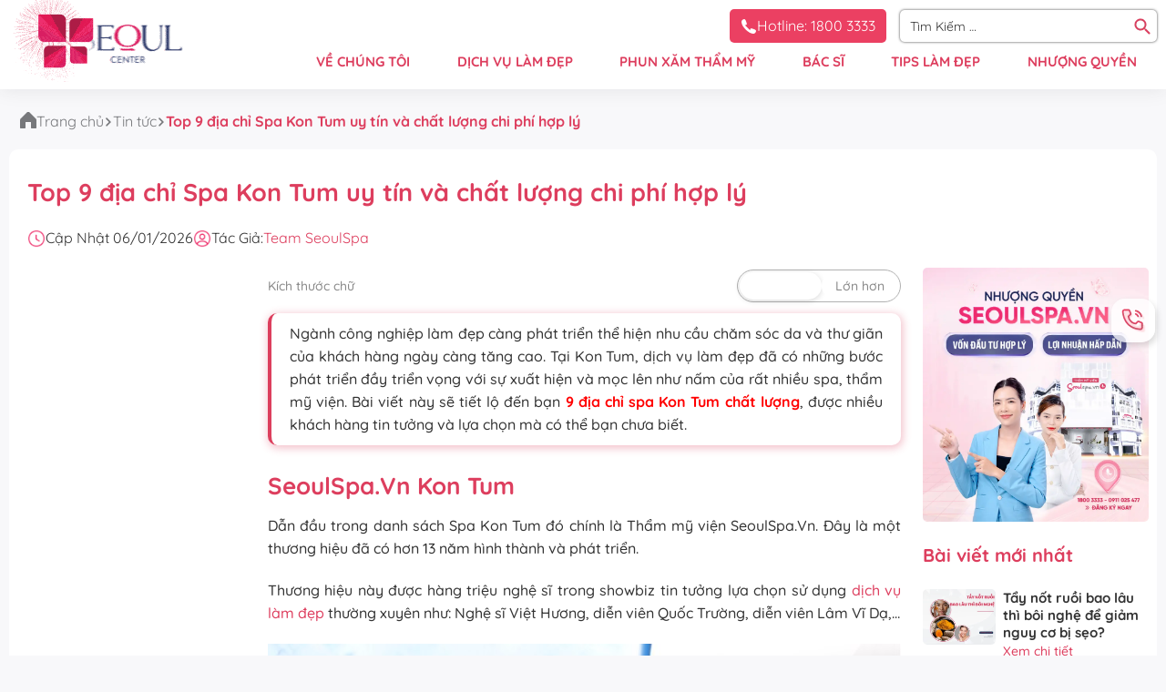

--- FILE ---
content_type: text/html; charset=UTF-8
request_url: https://seoulspa.vn/spa-kon-tum
body_size: 86877
content:

<!DOCTYPE html>
<html lang="vi" class="">
<head><meta charset="UTF-8"><script>if(navigator.userAgent.match(/MSIE|Internet Explorer/i)||navigator.userAgent.match(/Trident\/7\..*?rv:11/i)){var href=document.location.href;if(!href.match(/[?&]nowprocket/)){if(href.indexOf("?")==-1){if(href.indexOf("#")==-1){document.location.href=href+"?nowprocket=1"}else{document.location.href=href.replace("#","?nowprocket=1#")}}else{if(href.indexOf("#")==-1){document.location.href=href+"&nowprocket=1"}else{document.location.href=href.replace("#","&nowprocket=1#")}}}}</script><script>(()=>{class RocketLazyLoadScripts{constructor(){this.v="2.0.3",this.userEvents=["keydown","keyup","mousedown","mouseup","mousemove","mouseover","mouseenter","mouseout","mouseleave","touchmove","touchstart","touchend","touchcancel","wheel","click","dblclick","input","visibilitychange"],this.attributeEvents=["onblur","onclick","oncontextmenu","ondblclick","onfocus","onmousedown","onmouseenter","onmouseleave","onmousemove","onmouseout","onmouseover","onmouseup","onmousewheel","onscroll","onsubmit"]}async t(){this.i(),this.o(),/iP(ad|hone)/.test(navigator.userAgent)&&this.h(),this.u(),this.l(this),this.m(),this.k(this),this.p(this),this._(),await Promise.all([this.R(),this.L()]),this.lastBreath=Date.now(),this.S(this),this.P(),this.D(),this.O(),this.M(),await this.C(this.delayedScripts.normal),await this.C(this.delayedScripts.defer),await this.C(this.delayedScripts.async),this.F("domReady"),await this.T(),await this.j(),await this.I(),this.F("windowLoad"),await this.A(),window.dispatchEvent(new Event("rocket-allScriptsLoaded")),this.everythingLoaded=!0,this.lastTouchEnd&&await new Promise((t=>setTimeout(t,500-Date.now()+this.lastTouchEnd))),this.H(),this.F("all"),this.U(),this.W()}i(){this.CSPIssue=sessionStorage.getItem("rocketCSPIssue"),document.addEventListener("securitypolicyviolation",(t=>{this.CSPIssue||"script-src-elem"!==t.violatedDirective||"data"!==t.blockedURI||(this.CSPIssue=!0,sessionStorage.setItem("rocketCSPIssue",!0))}),{isRocket:!0})}o(){window.addEventListener("pageshow",(t=>{this.persisted=t.persisted,this.realWindowLoadedFired=!0}),{isRocket:!0}),window.addEventListener("pagehide",(()=>{this.onFirstUserAction=null}),{isRocket:!0})}h(){let t;function e(e){t=e}window.addEventListener("touchstart",e,{isRocket:!0}),window.addEventListener("touchend",(function i(o){Math.abs(o.changedTouches[0].pageX-t.changedTouches[0].pageX)<10&&Math.abs(o.changedTouches[0].pageY-t.changedTouches[0].pageY)<10&&o.timeStamp-t.timeStamp<200&&(o.target.dispatchEvent(new PointerEvent("click",{target:o.target,bubbles:!0,cancelable:!0,detail:1})),event.preventDefault(),window.removeEventListener("touchstart",e,{isRocket:!0}),window.removeEventListener("touchend",i,{isRocket:!0}))}),{isRocket:!0})}q(t){this.userActionTriggered||("mousemove"!==t.type||this.firstMousemoveIgnored?"keyup"===t.type||"mouseover"===t.type||"mouseout"===t.type||(this.userActionTriggered=!0,this.onFirstUserAction&&this.onFirstUserAction()):this.firstMousemoveIgnored=!0),"click"===t.type&&t.preventDefault(),this.savedUserEvents.length>0&&(t.stopPropagation(),t.stopImmediatePropagation()),"touchstart"===this.lastEvent&&"touchend"===t.type&&(this.lastTouchEnd=Date.now()),"click"===t.type&&(this.lastTouchEnd=0),this.lastEvent=t.type,this.savedUserEvents.push(t)}u(){this.savedUserEvents=[],this.userEventHandler=this.q.bind(this),this.userEvents.forEach((t=>window.addEventListener(t,this.userEventHandler,{passive:!1,isRocket:!0})))}U(){this.userEvents.forEach((t=>window.removeEventListener(t,this.userEventHandler,{passive:!1,isRocket:!0}))),this.savedUserEvents.forEach((t=>{t.target.dispatchEvent(new window[t.constructor.name](t.type,t))}))}m(){this.eventsMutationObserver=new MutationObserver((t=>{const e="return false";for(const i of t){if("attributes"===i.type){const t=i.target.getAttribute(i.attributeName);t&&t!==e&&(i.target.setAttribute("data-rocket-"+i.attributeName,t),i.target["rocket"+i.attributeName]=new Function("event",t),i.target.setAttribute(i.attributeName,e))}"childList"===i.type&&i.addedNodes.forEach((t=>{if(t.nodeType===Node.ELEMENT_NODE)for(const i of t.attributes)this.attributeEvents.includes(i.name)&&i.value&&""!==i.value&&(t.setAttribute("data-rocket-"+i.name,i.value),t["rocket"+i.name]=new Function("event",i.value),t.setAttribute(i.name,e))}))}})),this.eventsMutationObserver.observe(document,{subtree:!0,childList:!0,attributeFilter:this.attributeEvents})}H(){this.eventsMutationObserver.disconnect(),this.attributeEvents.forEach((t=>{document.querySelectorAll("[data-rocket-"+t+"]").forEach((e=>{e.setAttribute(t,e.getAttribute("data-rocket-"+t)),e.removeAttribute("data-rocket-"+t)}))}))}k(t){Object.defineProperty(HTMLElement.prototype,"onclick",{get(){return this.rocketonclick||null},set(e){this.rocketonclick=e,this.setAttribute(t.everythingLoaded?"onclick":"data-rocket-onclick","this.rocketonclick(event)")}})}S(t){function e(e,i){let o=e[i];e[i]=null,Object.defineProperty(e,i,{get:()=>o,set(s){t.everythingLoaded?o=s:e["rocket"+i]=o=s}})}e(document,"onreadystatechange"),e(window,"onload"),e(window,"onpageshow");try{Object.defineProperty(document,"readyState",{get:()=>t.rocketReadyState,set(e){t.rocketReadyState=e},configurable:!0}),document.readyState="loading"}catch(t){console.log("WPRocket DJE readyState conflict, bypassing")}}l(t){this.originalAddEventListener=EventTarget.prototype.addEventListener,this.originalRemoveEventListener=EventTarget.prototype.removeEventListener,this.savedEventListeners=[],EventTarget.prototype.addEventListener=function(e,i,o){o&&o.isRocket||!t.B(e,this)&&!t.userEvents.includes(e)||t.B(e,this)&&!t.userActionTriggered||e.startsWith("rocket-")||t.everythingLoaded?t.originalAddEventListener.call(this,e,i,o):t.savedEventListeners.push({target:this,remove:!1,type:e,func:i,options:o})},EventTarget.prototype.removeEventListener=function(e,i,o){o&&o.isRocket||!t.B(e,this)&&!t.userEvents.includes(e)||t.B(e,this)&&!t.userActionTriggered||e.startsWith("rocket-")||t.everythingLoaded?t.originalRemoveEventListener.call(this,e,i,o):t.savedEventListeners.push({target:this,remove:!0,type:e,func:i,options:o})}}F(t){"all"===t&&(EventTarget.prototype.addEventListener=this.originalAddEventListener,EventTarget.prototype.removeEventListener=this.originalRemoveEventListener),this.savedEventListeners=this.savedEventListeners.filter((e=>{let i=e.type,o=e.target||window;return"domReady"===t&&"DOMContentLoaded"!==i&&"readystatechange"!==i||("windowLoad"===t&&"load"!==i&&"readystatechange"!==i&&"pageshow"!==i||(this.B(i,o)&&(i="rocket-"+i),e.remove?o.removeEventListener(i,e.func,e.options):o.addEventListener(i,e.func,e.options),!1))}))}p(t){let e;function i(e){return t.everythingLoaded?e:e.split(" ").map((t=>"load"===t||t.startsWith("load.")?"rocket-jquery-load":t)).join(" ")}function o(o){function s(e){const s=o.fn[e];o.fn[e]=o.fn.init.prototype[e]=function(){return this[0]===window&&t.userActionTriggered&&("string"==typeof arguments[0]||arguments[0]instanceof String?arguments[0]=i(arguments[0]):"object"==typeof arguments[0]&&Object.keys(arguments[0]).forEach((t=>{const e=arguments[0][t];delete arguments[0][t],arguments[0][i(t)]=e}))),s.apply(this,arguments),this}}if(o&&o.fn&&!t.allJQueries.includes(o)){const e={DOMContentLoaded:[],"rocket-DOMContentLoaded":[]};for(const t in e)document.addEventListener(t,(()=>{e[t].forEach((t=>t()))}),{isRocket:!0});o.fn.ready=o.fn.init.prototype.ready=function(i){function s(){parseInt(o.fn.jquery)>2?setTimeout((()=>i.bind(document)(o))):i.bind(document)(o)}return t.realDomReadyFired?!t.userActionTriggered||t.fauxDomReadyFired?s():e["rocket-DOMContentLoaded"].push(s):e.DOMContentLoaded.push(s),o([])},s("on"),s("one"),s("off"),t.allJQueries.push(o)}e=o}t.allJQueries=[],o(window.jQuery),Object.defineProperty(window,"jQuery",{get:()=>e,set(t){o(t)}})}P(){const t=new Map;document.write=document.writeln=function(e){const i=document.currentScript,o=document.createRange(),s=i.parentElement;let n=t.get(i);void 0===n&&(n=i.nextSibling,t.set(i,n));const c=document.createDocumentFragment();o.setStart(c,0),c.appendChild(o.createContextualFragment(e)),s.insertBefore(c,n)}}async R(){return new Promise((t=>{this.userActionTriggered?t():this.onFirstUserAction=t}))}async L(){return new Promise((t=>{document.addEventListener("DOMContentLoaded",(()=>{this.realDomReadyFired=!0,t()}),{isRocket:!0})}))}async I(){return this.realWindowLoadedFired?Promise.resolve():new Promise((t=>{window.addEventListener("load",t,{isRocket:!0})}))}M(){this.pendingScripts=[];this.scriptsMutationObserver=new MutationObserver((t=>{for(const e of t)e.addedNodes.forEach((t=>{"SCRIPT"!==t.tagName||t.noModule||t.isWPRocket||this.pendingScripts.push({script:t,promise:new Promise((e=>{const i=()=>{const i=this.pendingScripts.findIndex((e=>e.script===t));i>=0&&this.pendingScripts.splice(i,1),e()};t.addEventListener("load",i,{isRocket:!0}),t.addEventListener("error",i,{isRocket:!0}),setTimeout(i,1e3)}))})}))})),this.scriptsMutationObserver.observe(document,{childList:!0,subtree:!0})}async j(){await this.J(),this.pendingScripts.length?(await this.pendingScripts[0].promise,await this.j()):this.scriptsMutationObserver.disconnect()}D(){this.delayedScripts={normal:[],async:[],defer:[]},document.querySelectorAll("script[type$=rocketlazyloadscript]").forEach((t=>{t.hasAttribute("data-rocket-src")?t.hasAttribute("async")&&!1!==t.async?this.delayedScripts.async.push(t):t.hasAttribute("defer")&&!1!==t.defer||"module"===t.getAttribute("data-rocket-type")?this.delayedScripts.defer.push(t):this.delayedScripts.normal.push(t):this.delayedScripts.normal.push(t)}))}async _(){await this.L();let t=[];document.querySelectorAll("script[type$=rocketlazyloadscript][data-rocket-src]").forEach((e=>{let i=e.getAttribute("data-rocket-src");if(i&&!i.startsWith("data:")){i.startsWith("//")&&(i=location.protocol+i);try{const o=new URL(i).origin;o!==location.origin&&t.push({src:o,crossOrigin:e.crossOrigin||"module"===e.getAttribute("data-rocket-type")})}catch(t){}}})),t=[...new Map(t.map((t=>[JSON.stringify(t),t]))).values()],this.N(t,"preconnect")}async $(t){if(await this.G(),!0!==t.noModule||!("noModule"in HTMLScriptElement.prototype))return new Promise((e=>{let i;function o(){(i||t).setAttribute("data-rocket-status","executed"),e()}try{if(navigator.userAgent.includes("Firefox/")||""===navigator.vendor||this.CSPIssue)i=document.createElement("script"),[...t.attributes].forEach((t=>{let e=t.nodeName;"type"!==e&&("data-rocket-type"===e&&(e="type"),"data-rocket-src"===e&&(e="src"),i.setAttribute(e,t.nodeValue))})),t.text&&(i.text=t.text),t.nonce&&(i.nonce=t.nonce),i.hasAttribute("src")?(i.addEventListener("load",o,{isRocket:!0}),i.addEventListener("error",(()=>{i.setAttribute("data-rocket-status","failed-network"),e()}),{isRocket:!0}),setTimeout((()=>{i.isConnected||e()}),1)):(i.text=t.text,o()),i.isWPRocket=!0,t.parentNode.replaceChild(i,t);else{const i=t.getAttribute("data-rocket-type"),s=t.getAttribute("data-rocket-src");i?(t.type=i,t.removeAttribute("data-rocket-type")):t.removeAttribute("type"),t.addEventListener("load",o,{isRocket:!0}),t.addEventListener("error",(i=>{this.CSPIssue&&i.target.src.startsWith("data:")?(console.log("WPRocket: CSP fallback activated"),t.removeAttribute("src"),this.$(t).then(e)):(t.setAttribute("data-rocket-status","failed-network"),e())}),{isRocket:!0}),s?(t.fetchPriority="high",t.removeAttribute("data-rocket-src"),t.src=s):t.src="data:text/javascript;base64,"+window.btoa(unescape(encodeURIComponent(t.text)))}}catch(i){t.setAttribute("data-rocket-status","failed-transform"),e()}}));t.setAttribute("data-rocket-status","skipped")}async C(t){const e=t.shift();return e?(e.isConnected&&await this.$(e),this.C(t)):Promise.resolve()}O(){this.N([...this.delayedScripts.normal,...this.delayedScripts.defer,...this.delayedScripts.async],"preload")}N(t,e){this.trash=this.trash||[];let i=!0;var o=document.createDocumentFragment();t.forEach((t=>{const s=t.getAttribute&&t.getAttribute("data-rocket-src")||t.src;if(s&&!s.startsWith("data:")){const n=document.createElement("link");n.href=s,n.rel=e,"preconnect"!==e&&(n.as="script",n.fetchPriority=i?"high":"low"),t.getAttribute&&"module"===t.getAttribute("data-rocket-type")&&(n.crossOrigin=!0),t.crossOrigin&&(n.crossOrigin=t.crossOrigin),t.integrity&&(n.integrity=t.integrity),t.nonce&&(n.nonce=t.nonce),o.appendChild(n),this.trash.push(n),i=!1}})),document.head.appendChild(o)}W(){this.trash.forEach((t=>t.remove()))}async T(){try{document.readyState="interactive"}catch(t){}this.fauxDomReadyFired=!0;try{await this.G(),document.dispatchEvent(new Event("rocket-readystatechange")),await this.G(),document.rocketonreadystatechange&&document.rocketonreadystatechange(),await this.G(),document.dispatchEvent(new Event("rocket-DOMContentLoaded")),await this.G(),window.dispatchEvent(new Event("rocket-DOMContentLoaded"))}catch(t){console.error(t)}}async A(){try{document.readyState="complete"}catch(t){}try{await this.G(),document.dispatchEvent(new Event("rocket-readystatechange")),await this.G(),document.rocketonreadystatechange&&document.rocketonreadystatechange(),await this.G(),window.dispatchEvent(new Event("rocket-load")),await this.G(),window.rocketonload&&window.rocketonload(),await this.G(),this.allJQueries.forEach((t=>t(window).trigger("rocket-jquery-load"))),await this.G();const t=new Event("rocket-pageshow");t.persisted=this.persisted,window.dispatchEvent(t),await this.G(),window.rocketonpageshow&&window.rocketonpageshow({persisted:this.persisted})}catch(t){console.error(t)}}async G(){Date.now()-this.lastBreath>45&&(await this.J(),this.lastBreath=Date.now())}async J(){return document.hidden?new Promise((t=>setTimeout(t))):new Promise((t=>requestAnimationFrame(t)))}B(t,e){return e===document&&"readystatechange"===t||(e===document&&"DOMContentLoaded"===t||(e===window&&"DOMContentLoaded"===t||(e===window&&"load"===t||e===window&&"pageshow"===t)))}static run(){(new RocketLazyLoadScripts).t()}}RocketLazyLoadScripts.run()})();</script>
    
    <meta http-equiv="Content-Security-Policy" content="frame-src https://*.facebook.com https://*.youtube.com https://*.zalo.me https://*.ladicdn.com https://*.ladi.me https://khaosat.me https://www.google.com https://td.doubleclick.net https://pagead2.googlesyndication.com;">
    <meta http-equiv="X-UA-Compatible" content="IE=edge">
    <!-- maximum-scale=1 không chụm và thu phóng vượt quá giới hạn 100%-->
    <meta name="viewport" content="width=device-width, first-scale=1.0, maximum-scale=3, user-scalable=0"/>
    <meta http-equiv="X-UA-Compatible" content="IE=edge">

    
    <link rel="profile" href="http://gmpg.org/xfn/11">
    <link rel="pingback" href="https://seoulspa.vn/xmlrpc.php">
    <meta name='robots' content='index, follow' />
<link rel="preload" href="https://seoulspa.vn/wp-content/plugins/rate-my-post/public/css/fonts/ratemypost.ttf" type="font/ttf" as="font" crossorigin="anonymous">
	<!-- This site is optimized with the Yoast SEO Premium plugin v21.0 (Yoast SEO v21.0) - https://yoast.com/wordpress/plugins/seo/ -->
	<title>Top 9 địa chỉ Spa Kon Tum uy tín và chất lượng chi phí hợp lý</title>
<link crossorigin data-rocket-preconnect href="https://embed.tawk.to" rel="preconnect">
<link crossorigin data-rocket-preconnect href="https://za.zdn.vn" rel="preconnect">
<link crossorigin data-rocket-preconnect href="https://cdn.qgr.ph" rel="preconnect">
<link crossorigin data-rocket-preconnect href="https://connect.facebook.net" rel="preconnect">
<link crossorigin data-rocket-preconnect href="https://www.googletagmanager.com" rel="preconnect">
<link crossorigin data-rocket-preconnect href="https://w.ladicdn.com" rel="preconnect">
<link crossorigin data-rocket-preconnect href="https://cdn.diemnhangroup.com" rel="preconnect">
<link crossorigin data-rocket-preconnect href="https://page.widget.zalo.me" rel="preconnect">
<link crossorigin data-rocket-preconnect href="https://sp.zalo.me" rel="preconnect">
<link crossorigin data-rocket-preload as="font" href="https://seoulspa.vn/wp-content/plugins/bubble-menu/vendors/fontawesome/webfonts/fa-brands-400.woff2" rel="preload">
<link crossorigin data-rocket-preload as="font" href="https://seoulspa.vn/wp-content/plugins/bubble-menu/vendors/fontawesome/webfonts/fa-solid-900.woff2" rel="preload">
<link crossorigin data-rocket-preload as="font" href="https://seoulspa.vn/wp-content/plugins/rate-my-post/public/css/fonts/ratemypost.ttf" rel="preload">
<link crossorigin data-rocket-preload as="font" href="https://seoulspa.vn/wp-content/plugins/woocommerce/assets/fonts/WooCommerce.woff" rel="preload">
<link crossorigin data-rocket-preload as="font" href="https://seoulspa.vn/wp-content/plugins/halfdata-green-popups/fonts/lepopup-fa.woff2?71162692" rel="preload">
<link crossorigin data-rocket-preload as="font" href="https://seoulspa.vn/wp-content/themes/seoulspa/assets/fonts/Quicksand-Regular.woff" rel="preload">
<link crossorigin data-rocket-preload as="font" href="https://seoulspa.vn/wp-content/themes/seoulspa/assets/fonts/Quicksand-Medium.woff" rel="preload">
<link crossorigin data-rocket-preload as="font" href="https://seoulspa.vn/wp-content/themes/seoulspa/assets/fonts/Quicksand-Bold.woff" rel="preload">
<style id="wpr-usedcss">img.emoji{display:inline!important;border:none!important;box-shadow:none!important;height:1em!important;width:1em!important;margin:0 .07em!important;vertical-align:-.1em!important;background:0 0!important;padding:0!important}:where(.wp-block-button__link){border-radius:9999px;box-shadow:none;padding:calc(.667em + 2px) calc(1.333em + 2px);text-decoration:none}:where(.wp-block-calendar table:not(.has-background) th){background:#ddd}:where(.wp-block-columns){margin-bottom:1.75em}:where(.wp-block-columns.has-background){padding:1.25em 2.375em}:where(.wp-block-post-comments input[type=submit]){border:none}:where(.wp-block-cover-image:not(.has-text-color)),:where(.wp-block-cover:not(.has-text-color)){color:#fff}:where(.wp-block-cover-image.is-light:not(.has-text-color)),:where(.wp-block-cover.is-light:not(.has-text-color)){color:#000}:where(.wp-block-file){margin-bottom:1.5em}:where(.wp-block-file__button){border-radius:2em;display:inline-block;padding:.5em 1em}:where(.wp-block-file__button):is(a):active,:where(.wp-block-file__button):is(a):focus,:where(.wp-block-file__button):is(a):hover,:where(.wp-block-file__button):is(a):visited{box-shadow:none;color:#fff;opacity:.85;text-decoration:none}:where(.wp-block-latest-comments:not([style*=line-height] .wp-block-latest-comments__comment)){line-height:1.1}:where(.wp-block-latest-comments:not([style*=line-height] .wp-block-latest-comments__comment-excerpt p)){line-height:1.8}ol,ul{box-sizing:border-box}:where(.wp-block-navigation.has-background .wp-block-navigation-item a:not(.wp-element-button)),:where(.wp-block-navigation.has-background .wp-block-navigation-submenu a:not(.wp-element-button)){padding:.5em 1em}:where(.wp-block-navigation .wp-block-navigation__submenu-container .wp-block-navigation-item a:not(.wp-element-button)),:where(.wp-block-navigation .wp-block-navigation__submenu-container .wp-block-navigation-submenu a:not(.wp-element-button)),:where(.wp-block-navigation .wp-block-navigation__submenu-container .wp-block-navigation-submenu button.wp-block-navigation-item__content),:where(.wp-block-navigation .wp-block-navigation__submenu-container .wp-block-pages-list__item button.wp-block-navigation-item__content){padding:.5em 1em}:where(p.has-text-color:not(.has-link-color)) a{color:inherit}:where(.wp-block-post-excerpt){margin-bottom:var(--wp--style--block-gap);margin-top:var(--wp--style--block-gap)}:where(.wp-block-pullquote){margin:0 0 1em}:where(.wp-block-search__button){border:1px solid #ccc;padding:6px 10px}:where(.wp-block-search__button-inside .wp-block-search__inside-wrapper){border:1px solid #949494;box-sizing:border-box;padding:4px}:where(.wp-block-search__button-inside .wp-block-search__inside-wrapper) .wp-block-search__input{border:none;border-radius:0;padding:0 4px}:where(.wp-block-search__button-inside .wp-block-search__inside-wrapper) .wp-block-search__input:focus{outline:0}:where(.wp-block-search__button-inside .wp-block-search__inside-wrapper) :where(.wp-block-search__button){padding:4px 8px}:where(.wp-block-term-description){margin-bottom:var(--wp--style--block-gap);margin-top:var(--wp--style--block-gap)}:where(pre.wp-block-verse){font-family:inherit}:root{--wp--preset--font-size--normal:16px;--wp--preset--font-size--huge:42px}.aligncenter{clear:both}html :where(.has-border-color){border-style:solid}html :where([style*=border-top-color]){border-top-style:solid}html :where([style*=border-right-color]){border-right-style:solid}html :where([style*=border-bottom-color]){border-bottom-style:solid}html :where([style*=border-left-color]){border-left-style:solid}html :where([style*=border-width]){border-style:solid}html :where([style*=border-top-width]){border-top-style:solid}html :where([style*=border-right-width]){border-right-style:solid}html :where([style*=border-bottom-width]){border-bottom-style:solid}html :where([style*=border-left-width]){border-left-style:solid}html :where(img[class*=wp-image-]){height:auto;max-width:100%}:where(figure){margin:0 0 1em}html :where(.is-position-sticky){--wp-admin--admin-bar--position-offset:var(--wp-admin--admin-bar--height,0px)}@media screen and (max-width:600px){html :where(.is-position-sticky){--wp-admin--admin-bar--position-offset:0px}}:where(.wp-block-group.has-background){padding:1.25em 2.375em}@-webkit-keyframes spin{0%{transform:rotate(0)}to{transform:rotate(1turn)}}@keyframes spin{0%{transform:rotate(0)}to{transform:rotate(1turn)}}body{--wp--preset--color--black:#000000;--wp--preset--color--cyan-bluish-gray:#abb8c3;--wp--preset--color--white:#ffffff;--wp--preset--color--pale-pink:#f78da7;--wp--preset--color--vivid-red:#cf2e2e;--wp--preset--color--luminous-vivid-orange:#ff6900;--wp--preset--color--luminous-vivid-amber:#fcb900;--wp--preset--color--light-green-cyan:#7bdcb5;--wp--preset--color--vivid-green-cyan:#00d084;--wp--preset--color--pale-cyan-blue:#8ed1fc;--wp--preset--color--vivid-cyan-blue:#0693e3;--wp--preset--color--vivid-purple:#9b51e0;--wp--preset--gradient--vivid-cyan-blue-to-vivid-purple:linear-gradient(135deg,rgba(6, 147, 227, 1) 0%,rgb(155, 81, 224) 100%);--wp--preset--gradient--light-green-cyan-to-vivid-green-cyan:linear-gradient(135deg,rgb(122, 220, 180) 0%,rgb(0, 208, 130) 100%);--wp--preset--gradient--luminous-vivid-amber-to-luminous-vivid-orange:linear-gradient(135deg,rgba(252, 185, 0, 1) 0%,rgba(255, 105, 0, 1) 100%);--wp--preset--gradient--luminous-vivid-orange-to-vivid-red:linear-gradient(135deg,rgba(255, 105, 0, 1) 0%,rgb(207, 46, 46) 100%);--wp--preset--gradient--very-light-gray-to-cyan-bluish-gray:linear-gradient(135deg,rgb(238, 238, 238) 0%,rgb(169, 184, 195) 100%);--wp--preset--gradient--cool-to-warm-spectrum:linear-gradient(135deg,rgb(74, 234, 220) 0%,rgb(151, 120, 209) 20%,rgb(207, 42, 186) 40%,rgb(238, 44, 130) 60%,rgb(251, 105, 98) 80%,rgb(254, 248, 76) 100%);--wp--preset--gradient--blush-light-purple:linear-gradient(135deg,rgb(255, 206, 236) 0%,rgb(152, 150, 240) 100%);--wp--preset--gradient--blush-bordeaux:linear-gradient(135deg,rgb(254, 205, 165) 0%,rgb(254, 45, 45) 50%,rgb(107, 0, 62) 100%);--wp--preset--gradient--luminous-dusk:linear-gradient(135deg,rgb(255, 203, 112) 0%,rgb(199, 81, 192) 50%,rgb(65, 88, 208) 100%);--wp--preset--gradient--pale-ocean:linear-gradient(135deg,rgb(255, 245, 203) 0%,rgb(182, 227, 212) 50%,rgb(51, 167, 181) 100%);--wp--preset--gradient--electric-grass:linear-gradient(135deg,rgb(202, 248, 128) 0%,rgb(113, 206, 126) 100%);--wp--preset--gradient--midnight:linear-gradient(135deg,rgb(2, 3, 129) 0%,rgb(40, 116, 252) 100%);--wp--preset--font-size--small:13px;--wp--preset--font-size--medium:20px;--wp--preset--font-size--large:36px;--wp--preset--font-size--x-large:42px;--wp--preset--spacing--20:0.44rem;--wp--preset--spacing--30:0.67rem;--wp--preset--spacing--40:1rem;--wp--preset--spacing--50:1.5rem;--wp--preset--spacing--60:2.25rem;--wp--preset--spacing--70:3.38rem;--wp--preset--spacing--80:5.06rem;--wp--preset--shadow--natural:6px 6px 9px rgba(0, 0, 0, .2);--wp--preset--shadow--deep:12px 12px 50px rgba(0, 0, 0, .4);--wp--preset--shadow--sharp:6px 6px 0px rgba(0, 0, 0, .2);--wp--preset--shadow--outlined:6px 6px 0px -3px rgba(255, 255, 255, 1),6px 6px rgba(0, 0, 0, 1);--wp--preset--shadow--crisp:6px 6px 0px rgba(0, 0, 0, 1)}:where(.is-layout-flex){gap:.5em}:where(.is-layout-grid){gap:.5em}:where(.wp-block-post-template.is-layout-flex){gap:1.25em}:where(.wp-block-post-template.is-layout-grid){gap:1.25em}:where(.wp-block-columns.is-layout-flex){gap:2em}:where(.wp-block-columns.is-layout-grid){gap:2em}.bubble-menu,.bubble-menu *{box-sizing:border-box;line-height:1}.bubble-menu,.bubble-menu a,.bubble-menu button,.bubble-menu li,.bubble-menu ul{all:unset}@media print{.bubble-menu{display:none}}.bubble-menu{--size:16px;--shadow:none;--color:#14102C;--background:#ffffff;--label-color:#ffffff;--label-background:#14102C;--duration:0.5s;--margin-block:0;--margin-inline:0;--radius:0;--label-radius:0;--clip-path:none;--popover-inline:270px;--popover-size:16px;--popover-block:550px;--popover-backdrop:rgba(0, 0, 0, .85);--popover-border-color:#222222;--popover-padding:10px;z-index:99999;position:fixed;font-size:var(--size);margin-block:var(--margin-block);margin-inline:var(--margin-inline);opacity:0}.bubble-menu.-show{visibility:visible;opacity:1;transition:opacity .2s}.bubble-menu{visibility:hidden}.bubble-menu .bm-label{border:0;clip:rect(0,0,0,0);height:.01em;overflow:hidden;padding:0;position:absolute;white-space:nowrap;width:.01em}.bubble-menu .bm-link,.bubble-menu .bm-toggle{display:flex;align-items:center;justify-content:center;cursor:pointer;box-shadow:var(--shadow);color:var(--color);background-color:var(--background);transition-duration:var(--duration),var(--duration);transition-timing-function:ease,ease;border-radius:var(--radius);clip-path:var(--clip-path)}.bubble-menu .bm-toggle{-webkit-align-items:center;-webkit-justify-content:center;-webkit-clip-path:var(--clip-path);display:-webkit-flex;transition-property:color,background-color}.bubble-menu .bm-link{position:relative}.bubble-menu .bm-link:active,.bubble-menu .bm-link:focus,.bubble-menu .bm-link:focus-within,.bubble-menu .bm-link:hover,.bubble-menu .bm-toggle:active,.bubble-menu .bm-toggle:focus,.bubble-menu .bm-toggle:focus-within,.bubble-menu .bm-toggle:hover{color:var(--background);background-color:var(--color)}.bubble-menu .bm-link[data-label]::after,.bubble-menu .bm-toggle[data-label]::after{position:absolute;inset:-9999px auto auto -9999px;content:attr(data-label);padding:.5em .75em;opacity:0;border-radius:var(--label-radius);white-space:nowrap;z-index:3;background:var(--label-background);font-style:normal;font-size:calc(var(--size) - 2px);line-height:1;color:var(--label-color);margin-inline:2px;visibility:hidden}.bubble-menu .bm-link:hover.-top-right[data-label]::after,.bubble-menu .bm-toggle:hover.-top-right[data-label]::after{inset:auto auto 100% 100%}.bubble-menu .bm-link:hover.-top-left[data-label]::after,.bubble-menu .bm-toggle:hover.-top-left[data-label]::after{inset:auto 100% 100% auto}.bubble-menu .bm-link:hover.-left[data-label]::after,.bubble-menu .bm-toggle:hover.-left[data-label]::after{inset:50% 100% auto auto;-webkit-transform:translateY(-50%);transform:translateY(-50%);margin-inline:10px}.bubble-menu .bm-link:hover.-right[data-label]::after,.bubble-menu .bm-toggle:hover.-right[data-label]::after{inset:50% auto auto 100%;-webkit-transform:translateY(-50%);transform:translateY(-50%);margin-inline:10px}.bubble-menu .bm-link:hover.-bottom-right[data-label]::after,.bubble-menu .bm-toggle:hover.-bottom-right[data-label]::after{inset:100% auto auto 100%}.bubble-menu .bm-link:hover.-bottom-right-important[data-label]::after,.bubble-menu .bm-toggle:hover.-bottom-right-important[data-label]::after{inset:100% auto auto 100%!important}.bubble-menu .bm-link:hover.-bottom-left[data-label]::after,.bubble-menu .bm-toggle:hover.-bottom-left[data-label]::after{inset:100% 100% auto auto}.bubble-menu .bm-toggle{position:relative;block-size:calc(var(--size)*3);inline-size:calc(var(--size)*3);z-index:1;font-size:1.6875em}.bubble-menu .bm-toggle .bm-icon{transition:rotate .5s}.bubble-menu .bm-toggle img.bm-icon{display:block;max-inline-size:calc(var(--size)*2);max-block-size:calc(var(--size)*2)}.bubble-menu .bm-toggle:hover[data-label]::after{opacity:1;transition:opacity .2s;transition-delay:var(--duration);visibility:visible}.bubble-menu .bm-link{block-size:calc(var(--size)*2.375);inline-size:calc(var(--size)*2.375);font-size:1.25em;transition-property:color,background-color,rotate,scale}.bubble-menu .bm-link img.bm-icon{display:block;max-inline-size:calc(var(--size)*1.25);max-block-size:calc(var(--size)*1.25)}.bubble-menu .bm-item{position:absolute;-webkit-transform-origin:50% 100px;transform-origin:50% 100px;top:calc((3em - 2.375em)/ 2);left:calc((3em - 2.375em)/ 2)}.bubble-menu .bm-icon{--icon-rotate:0deg;--icon-delay:0s;--icon-duration:1s;--icon-count:infinite;--icon-scale:none;rotate:var(--icon-rotate);scale:var(--icon-scale)}.bubble-menu [popover]{max-inline-size:var(--popover-inline);padding:var(--popover-padding);border-color:var(--popover-border-color);font-size:var(--popover-size);max-block-size:var(--popover-block);margin:auto}.bubble-menu [popover] a{cursor:pointer}.bubble-menu [popover]::-webkit-backdrop{background-color:var(--popover-backdrop)}.bubble-menu [popover]::backdrop{background-color:var(--popover-backdrop)}.bubble-menu.-top{inset:20px auto auto 50%;-webkit-transform:translateX(-50%);transform:translateX(-50%)}.bubble-menu.-top-left{inset:20px auto auto 20px}.bubble-menu.-top-right{inset:20px 20px auto auto}.bubble-menu.-left,.bubble-menu.-right{inset:50% 20px auto auto;-webkit-transform:translateY(-50%);transform:translateY(-50%)}.bubble-menu.-left{inset:50% auto auto 20px}.bubble-menu.-bottom{inset:auto auto 20px 50%;-webkit-transform:translateX(-50%);transform:translateX(-50%)}.bubble-menu.-bottom-left{inset:auto auto 20px 20px}.bubble-menu.-bottom-right{inset:auto 20px 20px auto}.bubble-menu .bm-item{transition-property:opacity,rotate,scale,-webkit-transform;transition-property:opacity,transform,rotate,scale;transition-property:opacity,transform,rotate,scale,-webkit-transform;transition-duration:var(--duration)}.bubble-menu.-active .bm-toggle:hover[data-label]::after{opacity:0;transition:opacity var(--duration);visibility:hidden}.bubble-menu.-active .bm-toggle .bm-icon{rotate:calc(360deg + var(--icon-rotate))}.bubble-menu.-active .bm-item{--x:0px;--y:0px;-webkit-transform:translate(var(--x),var(--y));transform:translate(var(--x),var(--y))}.bubble-menu.-active .bm-link:hover[data-label]::after{opacity:1;transition:opacity var(--duration);visibility:visible}.bubble-menu.-circle{--radius:50%;--label-radius:0.5em}.bubble-menu.-size-lg{--size:18px}.bubble-menu.-shadow{--shadow:0 0 6px rgba(0, 0, 0, .5)}.fa{font-family:var(--fa-style-family,"Font Awesome 6 Free");font-weight:var(--fa-style,900)}.fa,.fab,.fas{-moz-osx-font-smoothing:grayscale;-webkit-font-smoothing:antialiased;display:var(--fa-display,inline-block);font-style:normal;font-variant:normal;line-height:1;text-rendering:auto}.fa::before,.fab::before,.fas::before{content:var(--fa)}.fas{font-family:'Font Awesome 6 Free'}.fab{font-family:'Font Awesome 6 Brands'}.fa-spin{animation-name:fa-spin;animation-delay:var(--fa-animation-delay, 0s);animation-direction:var(--fa-animation-direction,normal);animation-duration:var(--fa-animation-duration, 2s);animation-iteration-count:var(--fa-animation-iteration-count,infinite);animation-timing-function:var(--fa-animation-timing,linear)}@media (prefers-reduced-motion:reduce){.fa-spin{animation-delay:-1ms;animation-duration:1ms;animation-iteration-count:1;transition-delay:0s;transition-duration:0s}}@keyframes fa-spin{0%{transform:rotate(0)}100%{transform:rotate(360deg)}}.fa-star{--fa:"\f005";--fa--fa:"\f005\f005"}.fa-times{--fa:"\f00d";--fa--fa:"\f00d\f00d"}.fa-spinner{--fa:"\f110";--fa--fa:"\f110\f110"}:root{--fa-style-family-brands:'Font Awesome 6 Brands';--fa-font-brands:normal 400 1em/1 'Font Awesome 6 Brands'}@font-face{font-family:'Font Awesome 6 Brands';font-style:normal;font-weight:400;font-display:swap;src:url("https://seoulspa.vn/wp-content/plugins/bubble-menu/vendors/fontawesome/webfonts/fa-brands-400.woff2") format("woff2"),url("https://seoulspa.vn/wp-content/plugins/bubble-menu/vendors/fontawesome/webfonts/fa-brands-400.ttf") format("truetype")}.fab{font-weight:400}.fa-tiktok{--fa:"\e07b"}.fa-facebook{--fa:"\f09a"}.fa-youtube{--fa:"\f167"}:root{--fa-style-family-classic:'Font Awesome 6 Free';--fa-font-regular:normal 400 1em/1 'Font Awesome 6 Free'}:root{--fa-style-family-classic:'Font Awesome 6 Free';--fa-font-solid:normal 900 1em/1 'Font Awesome 6 Free'}@font-face{font-family:'Font Awesome 6 Free';font-style:normal;font-weight:900;font-display:swap;src:url("https://seoulspa.vn/wp-content/plugins/bubble-menu/vendors/fontawesome/webfonts/fa-solid-900.woff2") format("woff2"),url("https://seoulspa.vn/wp-content/plugins/bubble-menu/vendors/fontawesome/webfonts/fa-solid-900.ttf") format("truetype")}.fas{font-weight:900}@font-face{font-family:'Font Awesome 5 Brands';font-display:swap;font-weight:400;src:url("https://seoulspa.vn/wp-content/plugins/bubble-menu/vendors/fontawesome/webfonts/fa-brands-400.woff2") format("woff2"),url("https://seoulspa.vn/wp-content/plugins/bubble-menu/vendors/fontawesome/webfonts/fa-brands-400.ttf") format("truetype")}@font-face{font-family:'Font Awesome 5 Free';font-display:swap;font-weight:900;src:url("https://seoulspa.vn/wp-content/plugins/bubble-menu/vendors/fontawesome/webfonts/fa-solid-900.woff2") format("woff2"),url("https://seoulspa.vn/wp-content/plugins/bubble-menu/vendors/fontawesome/webfonts/fa-solid-900.ttf") format("truetype")}@font-face{font-family:FontAwesome;font-display:swap;src:url("https://seoulspa.vn/wp-content/plugins/bubble-menu/vendors/fontawesome/webfonts/fa-solid-900.woff2") format("woff2"),url("https://seoulspa.vn/wp-content/plugins/bubble-menu/vendors/fontawesome/webfonts/fa-solid-900.ttf") format("truetype")}@font-face{font-family:FontAwesome;font-display:swap;src:url("https://seoulspa.vn/wp-content/plugins/bubble-menu/vendors/fontawesome/webfonts/fa-brands-400.woff2") format("woff2"),url("https://seoulspa.vn/wp-content/plugins/bubble-menu/vendors/fontawesome/webfonts/fa-brands-400.ttf") format("truetype")}.vote-and-social{display:flex;flex-wrap:wrap;flex-direction:row;padding:0;align-items:center;border-radius:8px;margin-top:5px;border:1px solid #e1e3e6;font-size:13px;margin:0 0 15px;background:#f6f7f9}.vote-and-social .views{margin-bottom:0;border-radius:8px!important;background-color:inherit!important;padding:10px!important;display:flex;align-items:center;gap:4px;margin:0!important}.vote-and-social .views span{color:#000!important;font-size:13px!important}.vote-and-social .cms-vote .vote-option .cms-vote>strong{font-size:12px;font-weight:400;font-stretch:normal;font-style:normal;line-height:1.71;letter-spacing:normal;color:#000;margin:auto}.vote-and-social .cms-vote .options{display:flex;flex-direction:row;margin:0 8px 0 0;font-size:12px;white-space:nowrap}.vote-and-social .cms-vote .vote-option.active,.vote-and-social .cms-vote .vote-option:hover{background-color:var(--primary-color);color:#fff}.vote-and-social .cms-vote .vote-option{width:fit-content;height:30px;border-radius:8px;background-color:#f6f6f6;display:flex;align-items:center;justify-content:center;margin:0;margin-right:8px;min-width:unset;border:1px solid #e1e3e6;color:#555;cursor:pointer;padding:10px}.dislike-count,.like-count{padding-left:5px}.vote-and-social .cms-vote{display:flex;flex-direction:row;margin:0 0 0 15px;align-items:center}.vote-and-social.clearfix>div>span>span.vote-option>svg,.vote-and-social.clearfix>p>svg{fill:black}.vote-and-social .cms-vote .vote-option.active>svg,.vote-and-social .cms-vote .vote-option:hover>svg{fill:#fff}.rmp-widgets-container p:empty:before{display:none}@font-face{font-family:ratemypost;src:url(https://seoulspa.vn/wp-content/plugins/rate-my-post/public/css/fonts/ratemypost.eot);src:url(https://seoulspa.vn/wp-content/plugins/rate-my-post/public/css/fonts/ratemypost.eot#iefix) format('embedded-opentype'),url(https://seoulspa.vn/wp-content/plugins/rate-my-post/public/css/fonts/ratemypost.ttf) format('truetype'),url(https://seoulspa.vn/wp-content/plugins/rate-my-post/public/css/fonts/ratemypost.woff) format('woff'),url(https://seoulspa.vn/wp-content/plugins/rate-my-post/public/css/fonts/ratemypost.svg#ratemypost) format('svg');font-weight:400;font-style:normal;font-display:swap}[class*=" rmp-icon--"],[class^=rmp-icon--]{font-family:ratemypost!important;speak:none;font-style:normal;font-weight:400;font-variant:normal;text-transform:none;line-height:1;-webkit-font-smoothing:antialiased;-moz-osx-font-smoothing:grayscale}.rmp-widgets-container.rmp-wp-plugin.rmp-main-container{text-align:center;margin:1rem 0}.rmp-widgets-container.rmp-wp-plugin.rmp-main-container p{margin:0}.rmp-widgets-container.rmp-wp-plugin.rmp-main-container .rmp-rating-widget--hidden{display:none}.rmp-widgets-container.rmp-wp-plugin.rmp-main-container .rmp-rating-widget__icons{margin:0 0 .4rem}.rmp-widgets-container.rmp-wp-plugin.rmp-main-container .rmp-rating-widget__icons-list{list-style-type:none;padding:0;margin:0}.rmp-widgets-container.rmp-wp-plugin.rmp-main-container .rmp-rating-widget__icons-list::before{content:""}.rmp-widgets-container.rmp-wp-plugin.rmp-main-container .rmp-rating-widget__icons-list__icon{display:inline-block;margin:0}.rmp-widgets-container.rmp-wp-plugin.rmp-main-container .rmp-rating-widget__hover-text{margin:0 0 .4rem}.rmp-widgets-container.rmp-wp-plugin.rmp-main-container .rmp-rating-widget__submit-btn{display:none}.rmp-widgets-container.rmp-wp-plugin.rmp-main-container .rmp-rating-widget__submit-btn--visible{display:inline-block}.rmp-widgets-container.rmp-wp-plugin.rmp-main-container .rmp-rating-widget__results{margin:0 0 .4rem}.rmp-widgets-container.rmp-wp-plugin.rmp-main-container .rmp-rating-widget__results--hidden{display:none;margin:0}.rmp-widgets-container.rmp-wp-plugin.rmp-main-container .rmp-rating-widget__not-rated{margin:0 0 .4rem}.rmp-widgets-container.rmp-wp-plugin.rmp-main-container .rmp-rating-widget__not-rated--hidden{display:none;margin:0}.rmp-widgets-container.rmp-wp-plugin.rmp-main-container .rmp-rating-widget__msg{margin:.4rem 0}.rmp-widgets-container.rmp-wp-plugin.rmp-main-container .rmp-rating-widget__msg--alert{color:#dc3545}.rmp-widgets-container.rmp-wp-plugin.rmp-main-container .rmp-feedback-widget--visible{display:block}.rmp-widgets-container.rmp-wp-plugin.rmp-main-container .rmp-feedback-widget__msg--alert{color:#dc3545}.rmp-widgets-container.rmp-wp-plugin.rmp-main-container .rmp-feedback-widget__loader--visible{display:block}.rmp-widgets-container.rmp-wp-plugin.rmp-main-container .rmp-social-widget--visible{display:block}.rmp-icon--star:before{content:"\f005"}.rmp-icon--ratings{color:#ccc;font-size:1rem}.rmp-rating-widget .rmp-icon--ratings{font-size:2.5rem}.rmp-icon--full-highlight{color:#ff912c}.rmp-rating-widget .rmp-icon--full-highlight{color:#ffe699}.rmp-icon--half-highlight{background:linear-gradient(to right,#ff912c 50%,#ccc 50%);-webkit-background-clip:text;-webkit-text-fill-color:transparent}.rmp-rating-widget .rmp-icon--half-highlight{background:linear-gradient(to right,#ffe699 50%,#ccc 50%);-webkit-background-clip:text;-webkit-text-fill-color:transparent}@media (hover:hover){.rmp-rating-widget .rmp-icon--hovered{color:#ffcc36;-webkit-background-clip:initial;-webkit-text-fill-color:initial;background:0 0;transition:.1s color ease-in}}.rmp-rating-widget .rmp-icon--processing-rating{color:#ff912c;-webkit-background-clip:initial;-webkit-text-fill-color:initial;background:0 0}.rmp-heading{margin:0 0 .4rem}.rmp-widgets-container.rmp-wp-plugin.rmp-main-container .rmp-heading{margin:0 0 .4rem}.rmp-btn{background-color:#ffcc36;border:none;color:#fff;padding:.5rem;text-decoration:none;font-size:1rem;margin-bottom:.4rem}.rmp-btn:focus,.rmp-btn:hover{background:initial;background-color:#ffd966;border:none;color:#fff;padding:.5rem;text-decoration:none;font-size:1rem;margin-bottom:.4rem;cursor:pointer}.rmp-widgets-container.rmp-wp-plugin.rmp-main-container{text-align:left}.rmp-rating-widget .rmp-icon--ratings{font-size:24px}.woocommerce img{height:auto;max-width:100%}.woocommerce div.product div.images{float:left;width:48%}.woocommerce div.product div.thumbnails::after,.woocommerce div.product div.thumbnails::before{content:" ";display:table}.woocommerce div.product div.thumbnails::after{clear:both}.woocommerce div.product div.thumbnails a{float:left;width:30.75%;margin-right:3.8%;margin-bottom:1em}.woocommerce div.product div.thumbnails a.last{margin-right:0}.woocommerce div.product div.thumbnails a.first{clear:both}.woocommerce div.product div.thumbnails.columns-1 a{width:100%;margin-right:0;float:none}.woocommerce div.product div.thumbnails.columns-2 a{width:48%}.woocommerce div.product div.thumbnails.columns-4 a{width:22.05%}.woocommerce div.product div.thumbnails.columns-5 a{width:16.9%}.woocommerce div.product div.summary{float:right;width:48%;clear:none}.woocommerce div.product .woocommerce-tabs{clear:both}.woocommerce div.product .woocommerce-tabs ul.tabs::after,.woocommerce div.product .woocommerce-tabs ul.tabs::before{content:" ";display:table}.woocommerce div.product .woocommerce-tabs ul.tabs::after{clear:both}.woocommerce div.product .woocommerce-tabs ul.tabs li{display:inline-block}.woocommerce div.product #reviews .comment::after,.woocommerce div.product #reviews .comment::before{content:" ";display:table}.woocommerce div.product #reviews .comment::after{clear:both}.woocommerce div.product #reviews .comment img{float:right;height:auto}.woocommerce .woocommerce-ordering{float:right}.woocommerce ul.product_list_widget li::after,.woocommerce ul.product_list_widget li::before,.woocommerce-page ul.product_list_widget li::after,.woocommerce-page ul.product_list_widget li::before{content:" ";display:table}.woocommerce ul.product_list_widget li::after,.woocommerce-page ul.product_list_widget li::after{clear:both}.woocommerce ul.product_list_widget li img,.woocommerce-page ul.product_list_widget li img{float:right;height:auto}.woocommerce form .password-input{display:flex;flex-direction:column;justify-content:center;position:relative}.woocommerce form .password-input input[type=password]{padding-right:2.5rem}.woocommerce form .password-input input::-ms-reveal{display:none}.woocommerce form .show-password-input{position:absolute;right:.7em;top:.7em;cursor:pointer}.woocommerce form .show-password-input::after{font-family:WooCommerce;speak:never;font-weight:400;font-variant:normal;text-transform:none;line-height:1;-webkit-font-smoothing:antialiased;margin-left:.618em;content:"\e010";text-decoration:none}.woocommerce form .show-password-input.display-password::after{color:#585858}:root{--woocommerce:#a46497;--wc-green:#7ad03a;--wc-red:#a00;--wc-orange:#ffba00;--wc-blue:#2ea2cc;--wc-primary:#a46497;--wc-primary-text:white;--wc-secondary:#ebe9eb;--wc-secondary-text:#515151;--wc-highlight:#77a464;--wc-highligh-text:white;--wc-content-bg:#fff;--wc-subtext:#767676}@-webkit-keyframes spin{100%{-webkit-transform:rotate(360deg);transform:rotate(360deg)}}@keyframes spin{100%{-webkit-transform:rotate(360deg);transform:rotate(360deg)}}@font-face{font-display:swap;font-family:WooCommerce;src:url(https://seoulspa.vn/wp-content/plugins/woocommerce/assets/fonts/WooCommerce.eot);src:url(https://seoulspa.vn/wp-content/plugins/woocommerce/assets/fonts/WooCommerce.eot?#iefix) format("embedded-opentype"),url(https://seoulspa.vn/wp-content/plugins/woocommerce/assets/fonts/WooCommerce.woff) format("woff"),url(https://seoulspa.vn/wp-content/plugins/woocommerce/assets/fonts/WooCommerce.ttf) format("truetype"),url(https://seoulspa.vn/wp-content/plugins/woocommerce/assets/fonts/WooCommerce.svg#WooCommerce) format("svg");font-weight:400;font-style:normal}.woocommerce-store-notice{position:absolute;top:0;left:0;right:0;margin:0;width:100%;font-size:1em;padding:1em 0;text-align:center;background-color:#a46497;color:#fff;z-index:99998;box-shadow:0 1px 1em rgba(0,0,0,.2);display:none}.woocommerce-store-notice a{color:#fff;text-decoration:underline}.clear{clear:both}.woocommerce .blockUI.blockOverlay{position:relative}.woocommerce .blockUI.blockOverlay::before{height:1em;width:1em;display:block;position:absolute;top:50%;left:50%;margin-left:-.5em;margin-top:-.5em;content:"";-webkit-animation:1s ease-in-out infinite spin;animation:1s ease-in-out infinite spin;background:url(https://seoulspa.vn/wp-content/plugins/woocommerce/assets/images/icons/loader.svg) center center;background-size:cover;line-height:1;text-align:center;font-size:2em;color:rgba(0,0,0,.75)}.woocommerce a.remove{display:block;font-size:1.5em;height:1em;width:1em;text-align:center;line-height:1;border-radius:100%;color:red!important;text-decoration:none;font-weight:700;border:0}.woocommerce a.remove:hover{color:#fff!important;background:red}.woocommerce div.product{margin-bottom:0;position:relative}.woocommerce div.product .product_title{clear:none;margin-top:0;padding:0}.woocommerce div.product p.price,.woocommerce div.product span.price{color:#77a464;font-size:1.25em}.woocommerce div.product p.price ins,.woocommerce div.product span.price ins{background:inherit;font-weight:700;display:inline-block}.woocommerce div.product p.price del,.woocommerce div.product span.price del{opacity:.5;display:inline-block}.woocommerce div.product p.stock{font-size:.92em}.woocommerce div.product .stock{color:#77a464}.woocommerce div.product .out-of-stock{color:red}.woocommerce div.product .woocommerce-product-rating{margin-bottom:1.618em}.woocommerce div.product div.images{margin-bottom:2em}.woocommerce div.product div.images img{display:block;width:100%;height:auto;box-shadow:none}.woocommerce div.product div.images div.thumbnails{padding-top:1em}.woocommerce div.product div.images.woocommerce-product-gallery{position:relative}.woocommerce div.product div.images .woocommerce-product-gallery__wrapper{transition:all cubic-bezier(.795,-.035,0,1) .5s;margin:0;padding:0}.woocommerce div.product div.images .woocommerce-product-gallery__wrapper .zoomImg{background-color:#fff;opacity:0}.woocommerce div.product div.images .woocommerce-product-gallery__image--placeholder{border:1px solid #f2f2f2}.woocommerce div.product div.images .woocommerce-product-gallery__image:nth-child(n+2){width:25%;display:inline-block}.woocommerce div.product div.images .woocommerce-product-gallery__trigger{position:absolute;top:.5em;right:.5em;font-size:2em;z-index:9;width:36px;height:36px;background:#fff;text-indent:-9999px;border-radius:100%;box-sizing:content-box}.woocommerce div.product div.images .woocommerce-product-gallery__trigger::before{content:"";display:block;width:10px;height:10px;border:2px solid #000;border-radius:100%;position:absolute;top:9px;left:9px;box-sizing:content-box}.woocommerce div.product div.images .woocommerce-product-gallery__trigger::after{content:"";display:block;width:2px;height:8px;background:#000;border-radius:6px;position:absolute;top:19px;left:22px;-webkit-transform:rotate(-45deg);-ms-transform:rotate(-45deg);transform:rotate(-45deg);box-sizing:content-box}.woocommerce div.product div.images .flex-control-thumbs{overflow:hidden;zoom:1;margin:0;padding:0}.woocommerce div.product div.images .flex-control-thumbs li{width:25%;float:left;margin:0;list-style:none}.woocommerce div.product div.images .flex-control-thumbs li img{cursor:pointer;opacity:.5;margin:0}.woocommerce div.product div.images .flex-control-thumbs li img.flex-active,.woocommerce div.product div.images .flex-control-thumbs li img:hover{opacity:1}.woocommerce div.product .woocommerce-product-gallery--columns-3 .flex-control-thumbs li:nth-child(3n+1){clear:left}.woocommerce div.product .woocommerce-product-gallery--columns-4 .flex-control-thumbs li:nth-child(4n+1){clear:left}.woocommerce div.product .woocommerce-product-gallery--columns-5 .flex-control-thumbs li:nth-child(5n+1){clear:left}.woocommerce div.product div.summary{margin-bottom:2em}.woocommerce div.product div.social{text-align:right;margin:0 0 1em}.woocommerce div.product div.social span{margin:0 0 0 2px}.woocommerce div.product div.social span span{margin:0}.woocommerce div.product div.social span .stButton .chicklets{padding-left:16px;width:0}.woocommerce div.product div.social iframe{float:left;margin-top:3px}.woocommerce div.product .woocommerce-tabs ul.tabs{list-style:none;padding:0 0 0 1em;margin:0 0 1.618em;overflow:hidden;position:relative}.woocommerce div.product .woocommerce-tabs ul.tabs li{border:1px solid #d3ced2;background-color:#ebe9eb;display:inline-block;position:relative;z-index:0;border-radius:4px 4px 0 0;margin:0 -5px;padding:0 1em}.woocommerce div.product .woocommerce-tabs ul.tabs li a{display:inline-block;padding:.5em 0;font-weight:700;color:#515151;text-decoration:none}.woocommerce div.product .woocommerce-tabs ul.tabs li a:hover{text-decoration:none;color:#6b6b6b}.woocommerce div.product .woocommerce-tabs ul.tabs li.active{background:#fff;z-index:2;border-bottom-color:#fff}.woocommerce div.product .woocommerce-tabs ul.tabs li.active a{color:inherit;text-shadow:inherit}.woocommerce div.product .woocommerce-tabs ul.tabs li.active::before{box-shadow:2px 2px 0 #fff}.woocommerce div.product .woocommerce-tabs ul.tabs li.active::after{box-shadow:-2px 2px 0 #fff}.woocommerce div.product .woocommerce-tabs ul.tabs li::after,.woocommerce div.product .woocommerce-tabs ul.tabs li::before{border:1px solid #d3ced2;position:absolute;bottom:-1px;width:5px;height:5px;content:" ";box-sizing:border-box}.woocommerce div.product .woocommerce-tabs ul.tabs li::before{left:-5px;border-bottom-right-radius:4px;border-width:0 1px 1px 0;box-shadow:2px 2px 0 #ebe9eb}.woocommerce div.product .woocommerce-tabs ul.tabs li::after{right:-5px;border-bottom-left-radius:4px;border-width:0 0 1px 1px;box-shadow:-2px 2px 0 #ebe9eb}.woocommerce div.product .woocommerce-tabs ul.tabs::before{position:absolute;content:" ";width:100%;bottom:0;left:0;border-bottom:1px solid #d3ced2;z-index:1}.woocommerce div.product .woocommerce-tabs .panel{margin:0 0 2em;padding:0}.woocommerce div.product p.cart{margin-bottom:2em}.woocommerce div.product p.cart::after,.woocommerce div.product p.cart::before{content:" ";display:table}.woocommerce div.product p.cart::after{clear:both}.woocommerce div.product form.cart{margin-bottom:2em}.woocommerce div.product form.cart::after,.woocommerce div.product form.cart::before{content:" ";display:table}.woocommerce div.product form.cart::after{clear:both}.woocommerce div.product form.cart div.quantity{float:left;margin:0 4px 0 0}.woocommerce div.product form.cart table{border-width:0 0 1px}.woocommerce div.product form.cart table td{padding-left:0}.woocommerce div.product form.cart table div.quantity{float:none;margin:0}.woocommerce div.product form.cart table small.stock{display:block;float:none}.woocommerce div.product form.cart .variations{margin-bottom:1em;border:0;width:100%}.woocommerce div.product form.cart .variations td,.woocommerce div.product form.cart .variations th{border:0;line-height:2em;vertical-align:top}.woocommerce div.product form.cart .variations label{font-weight:700;text-align:left}.woocommerce div.product form.cart .variations select{max-width:100%;min-width:75%;display:inline-block;margin-right:1em}.woocommerce div.product form.cart .variations td.label{padding-right:1em}.woocommerce div.product form.cart .woocommerce-variation-description p{margin-bottom:1em}.woocommerce div.product form.cart .reset_variations{visibility:hidden;font-size:.83em}.woocommerce div.product form.cart .wc-no-matching-variations{display:none}.woocommerce div.product form.cart .button{vertical-align:middle;float:left}.woocommerce div.product form.cart .group_table td.woocommerce-grouped-product-list-item__label{padding-right:1em;padding-left:1em}.woocommerce div.product form.cart .group_table td{vertical-align:top;padding-bottom:.5em;border:0}.woocommerce div.product form.cart .group_table td:first-child{width:4em;text-align:center}.woocommerce div.product form.cart .group_table .wc-grouped-product-add-to-cart-checkbox{display:inline-block;width:auto;margin:0 auto;-webkit-transform:scale(1.5,1.5);-ms-transform:scale(1.5,1.5);transform:scale(1.5,1.5)}.woocommerce .woocommerce-ordering{margin:0 0 1em}.woocommerce .woocommerce-ordering select{vertical-align:top}.woocommerce a.button,.woocommerce button.button,.woocommerce input.button{font-size:100%;margin:0;line-height:1;cursor:pointer;position:relative;text-decoration:none;overflow:visible;padding:.618em 1em;font-weight:700;border-radius:3px;left:auto;color:#515151;background-color:#ebe9eb;border:0;display:inline-block;background-image:none;box-shadow:none;text-shadow:none}.woocommerce a.button.loading,.woocommerce button.button.loading,.woocommerce input.button.loading{opacity:.25;padding-right:2.618em}.woocommerce a.button.loading::after,.woocommerce button.button.loading::after,.woocommerce input.button.loading::after{font-family:WooCommerce;content:"\e01c";vertical-align:top;font-weight:400;position:absolute;top:.618em;right:1em;-webkit-animation:2s linear infinite spin;animation:2s linear infinite spin}.woocommerce a.button.added::after,.woocommerce button.button.added::after,.woocommerce input.button.added::after{font-family:WooCommerce;content:"\e017";margin-left:.53em;vertical-align:bottom}.woocommerce a.button:hover,.woocommerce button.button:hover,.woocommerce input.button:hover{background-color:#dfdcde;text-decoration:none;background-image:none;color:#515151}.woocommerce a.button.alt,.woocommerce button.button.alt,.woocommerce input.button.alt{background-color:#a46497;color:#fff;-webkit-font-smoothing:antialiased}.woocommerce a.button.alt:hover,.woocommerce button.button.alt:hover,.woocommerce input.button.alt:hover{background-color:#96588a;color:#fff}.woocommerce #respond input#submit.alt.disabled,.woocommerce #respond input#submit.alt.disabled:hover,.woocommerce a.button.alt.disabled,.woocommerce a.button.alt.disabled:hover,.woocommerce a.button.alt:disabled,.woocommerce a.button.alt:disabled:hover,.woocommerce a.button.alt:disabled[disabled],.woocommerce a.button.alt:disabled[disabled]:hover,.woocommerce button.button.alt.disabled,.woocommerce button.button.alt.disabled:hover,.woocommerce button.button.alt:disabled,.woocommerce button.button.alt:disabled:hover,.woocommerce button.button.alt:disabled[disabled],.woocommerce button.button.alt:disabled[disabled]:hover,.woocommerce input.button.alt.disabled,.woocommerce input.button.alt.disabled:hover,.woocommerce input.button.alt:disabled,.woocommerce input.button.alt:disabled:hover,.woocommerce input.button.alt:disabled[disabled],.woocommerce input.button.alt:disabled[disabled]:hover{background-color:#a46497;color:#fff}.woocommerce #respond input#submit.disabled,.woocommerce a.button.disabled,.woocommerce a.button:disabled,.woocommerce a.button:disabled[disabled],.woocommerce button.button.disabled,.woocommerce button.button:disabled,.woocommerce button.button:disabled[disabled],.woocommerce input.button.disabled,.woocommerce input.button:disabled,.woocommerce input.button:disabled[disabled]{color:inherit;cursor:not-allowed;opacity:.5;padding:.618em 1em}.woocommerce #respond input#submit.disabled:hover,.woocommerce a.button.disabled:hover,.woocommerce a.button:disabled:hover,.woocommerce a.button:disabled[disabled]:hover,.woocommerce button.button.disabled:hover,.woocommerce button.button:disabled:hover,.woocommerce button.button:disabled[disabled]:hover,.woocommerce input.button.disabled:hover,.woocommerce input.button:disabled:hover,.woocommerce input.button:disabled[disabled]:hover{color:inherit;background-color:#ebe9eb}.woocommerce a.added_to_cart{padding-top:.5em;display:inline-block}.woocommerce .star-rating{float:right;overflow:hidden;position:relative;height:1em;line-height:1;font-size:1em;width:5.4em;font-family:star}.woocommerce .star-rating::before{content:"sssss";color:#d3ced2;float:left;top:0;left:0;position:absolute}.woocommerce .star-rating span{overflow:hidden;float:left;top:0;left:0;position:absolute;padding-top:1.5em}.woocommerce .star-rating span::before{content:"SSSSS";top:0;position:absolute;left:0}.woocommerce ul.product_list_widget{list-style:none;padding:0;margin:0}.woocommerce ul.product_list_widget li{padding:4px 0;margin:0;list-style:none}.woocommerce ul.product_list_widget li::after,.woocommerce ul.product_list_widget li::before{content:" ";display:table}.woocommerce ul.product_list_widget li::after{clear:both}.woocommerce ul.product_list_widget li a{display:block;font-weight:700}.woocommerce ul.product_list_widget li img{float:right;margin-left:4px;width:32px;height:auto;box-shadow:none}.woocommerce ul.product_list_widget li dl{margin:0;padding-left:1em;border-left:2px solid rgba(0,0,0,.1)}.woocommerce ul.product_list_widget li dl::after,.woocommerce ul.product_list_widget li dl::before{content:" ";display:table}.woocommerce ul.product_list_widget li dl::after{clear:both}.woocommerce ul.product_list_widget li dl dd,.woocommerce ul.product_list_widget li dl dt{display:inline-block;float:left;margin-bottom:1em}.woocommerce ul.product_list_widget li dl dt{font-weight:700;padding:0 0 .25em;margin:0 4px 0 0;clear:left}.woocommerce ul.product_list_widget li dl dd{padding:0 0 .25em}.woocommerce ul.product_list_widget li dl dd p:last-child{margin-bottom:0}.woocommerce ul.product_list_widget li .star-rating{float:none}.woocommerce .widget_shopping_cart .total,.woocommerce.widget_shopping_cart .total{border-top:3px double #ebe9eb;padding:4px 0 0}.woocommerce .widget_shopping_cart .total strong,.woocommerce.widget_shopping_cart .total strong{min-width:40px;display:inline-block}.woocommerce .widget_shopping_cart .cart_list li,.woocommerce.widget_shopping_cart .cart_list li{padding-left:2em;position:relative;padding-top:0}.woocommerce .widget_shopping_cart .cart_list li a.remove,.woocommerce.widget_shopping_cart .cart_list li a.remove{position:absolute;top:0;left:0}.woocommerce .widget_shopping_cart .buttons::after,.woocommerce .widget_shopping_cart .buttons::before,.woocommerce.widget_shopping_cart .buttons::after,.woocommerce.widget_shopping_cart .buttons::before{content:" ";display:table}.woocommerce .widget_shopping_cart .buttons::after,.woocommerce.widget_shopping_cart .buttons::after{clear:both}.woocommerce .widget_shopping_cart .buttons a,.woocommerce.widget_shopping_cart .buttons a{margin-right:5px;margin-bottom:5px}.woocommerce form.register{border:1px solid #d3ced2;padding:20px;margin:2em 0;text-align:left;border-radius:5px}:root{--bs-blue:#0d6efd;--bs-indigo:#6610f2;--bs-purple:#6f42c1;--bs-pink:#d63384;--bs-red:#dc3545;--bs-orange:#fd7e14;--bs-yellow:#ffc107;--bs-green:#198754;--bs-teal:#20c997;--bs-cyan:#0dcaf0;--bs-black:#000;--bs-white:#fff;--bs-gray:#6c757d;--bs-gray-dark:#343a40;--bs-gray-100:#f8f9fa;--bs-gray-200:#e9ecef;--bs-gray-300:#dee2e6;--bs-gray-400:#ced4da;--bs-gray-500:#adb5bd;--bs-gray-600:#6c757d;--bs-gray-700:#495057;--bs-gray-800:#343a40;--bs-gray-900:#212529;--bs-primary:#0d6efd;--bs-secondary:#6c757d;--bs-success:#198754;--bs-info:#0dcaf0;--bs-warning:#ffc107;--bs-danger:#dc3545;--bs-light:#f8f9fa;--bs-dark:#212529;--bs-primary-rgb:13,110,253;--bs-secondary-rgb:108,117,125;--bs-success-rgb:25,135,84;--bs-info-rgb:13,202,240;--bs-warning-rgb:255,193,7;--bs-danger-rgb:220,53,69;--bs-light-rgb:248,249,250;--bs-dark-rgb:33,37,41;--bs-primary-text-emphasis:#052c65;--bs-secondary-text-emphasis:#2b2f32;--bs-success-text-emphasis:#0a3622;--bs-info-text-emphasis:#055160;--bs-warning-text-emphasis:#664d03;--bs-danger-text-emphasis:#58151c;--bs-light-text-emphasis:#495057;--bs-dark-text-emphasis:#495057;--bs-primary-bg-subtle:#cfe2ff;--bs-secondary-bg-subtle:#e2e3e5;--bs-success-bg-subtle:#d1e7dd;--bs-info-bg-subtle:#cff4fc;--bs-warning-bg-subtle:#fff3cd;--bs-danger-bg-subtle:#f8d7da;--bs-light-bg-subtle:#fcfcfd;--bs-dark-bg-subtle:#ced4da;--bs-primary-border-subtle:#9ec5fe;--bs-secondary-border-subtle:#c4c8cb;--bs-success-border-subtle:#a3cfbb;--bs-info-border-subtle:#9eeaf9;--bs-warning-border-subtle:#ffe69c;--bs-danger-border-subtle:#f1aeb5;--bs-light-border-subtle:#e9ecef;--bs-dark-border-subtle:#adb5bd;--bs-white-rgb:255,255,255;--bs-black-rgb:0,0,0;--bs-font-sans-serif:system-ui,-apple-system,"Segoe UI",Roboto,"Helvetica Neue","Noto Sans","Liberation Sans",Arial,sans-serif,"Apple Color Emoji","Segoe UI Emoji","Segoe UI Symbol","Noto Color Emoji";--bs-font-monospace:SFMono-Regular,Menlo,Monaco,Consolas,"Liberation Mono","Courier New",monospace;--bs-gradient:linear-gradient(180deg, rgba(255, 255, 255, .15), rgba(255, 255, 255, 0));--bs-body-font-family:var(--bs-font-sans-serif);--bs-body-font-size:1rem;--bs-body-font-weight:400;--bs-body-line-height:1.5;--bs-body-color:#212529;--bs-body-color-rgb:33,37,41;--bs-body-bg:#fff;--bs-body-bg-rgb:255,255,255;--bs-emphasis-color:#000;--bs-emphasis-color-rgb:0,0,0;--bs-secondary-color:rgba(33, 37, 41, .75);--bs-secondary-color-rgb:33,37,41;--bs-secondary-bg:#e9ecef;--bs-secondary-bg-rgb:233,236,239;--bs-tertiary-color:rgba(33, 37, 41, .5);--bs-tertiary-color-rgb:33,37,41;--bs-tertiary-bg:#f8f9fa;--bs-tertiary-bg-rgb:248,249,250;--bs-heading-color:inherit;--bs-link-color:#0d6efd;--bs-link-color-rgb:13,110,253;--bs-link-decoration:underline;--bs-link-hover-color:#0a58ca;--bs-link-hover-color-rgb:10,88,202;--bs-code-color:#d63384;--bs-highlight-color:#212529;--bs-highlight-bg:#fff3cd;--bs-border-width:1px;--bs-border-style:solid;--bs-border-color:#dee2e6;--bs-border-color-translucent:rgba(0, 0, 0, .175);--bs-border-radius:0.375rem;--bs-border-radius-sm:0.25rem;--bs-border-radius-lg:0.5rem;--bs-border-radius-xl:1rem;--bs-border-radius-xxl:2rem;--bs-border-radius-2xl:var(--bs-border-radius-xxl);--bs-border-radius-pill:50rem;--bs-box-shadow:0 0.5rem 1rem rgba(0, 0, 0, .15);--bs-box-shadow-sm:0 0.125rem 0.25rem rgba(0, 0, 0, .075);--bs-box-shadow-lg:0 1rem 3rem rgba(0, 0, 0, .175);--bs-box-shadow-inset:inset 0 1px 2px rgba(0, 0, 0, .075);--bs-focus-ring-width:0.25rem;--bs-focus-ring-opacity:0.25;--bs-focus-ring-color:rgba(13, 110, 253, .25);--bs-form-valid-color:#198754;--bs-form-valid-border-color:#198754;--bs-form-invalid-color:#dc3545;--bs-form-invalid-border-color:#dc3545}*,::after,::before{box-sizing:border-box}@media (prefers-reduced-motion:no-preference){:root{scroll-behavior:smooth}}body{margin:0;font-family:var(--bs-body-font-family);font-size:var(--bs-body-font-size);font-weight:var(--bs-body-font-weight);line-height:var(--bs-body-line-height);color:var(--bs-body-color);text-align:var(--bs-body-text-align);background-color:var(--bs-body-bg);-webkit-text-size-adjust:100%;-webkit-tap-highlight-color:transparent}hr{margin:1rem 0;color:inherit;border:0;border-top:var(--bs-border-width) solid;opacity:.25}.h3,.h6,h1,h2,h3,h4,h6{margin-top:0;margin-bottom:.5rem;font-weight:500;line-height:1.2;color:var(--bs-heading-color)}h1{font-size:calc(1.375rem + 1.5vw)}@media (min-width:1200px){h1{font-size:2.5rem}}h2{font-size:calc(1.325rem + .9vw)}@media (min-width:1200px){h2{font-size:2rem}}.h3,h3{font-size:calc(1.3rem + .6vw)}@media (min-width:1200px){.h3,h3{font-size:1.75rem}}h4{font-size:calc(1.275rem + .3vw)}@media (min-width:1200px){h4{font-size:1.5rem}}.h6,h6{font-size:1rem}p{margin-top:0;margin-bottom:1rem}address{margin-bottom:1rem;font-style:normal;line-height:inherit}ol,ul{padding-left:2rem}dl,ol,ul{margin-top:0;margin-bottom:1rem}ol ol,ol ul,ul ol,ul ul{margin-bottom:0}dt{font-weight:700}dd{margin-bottom:.5rem;margin-left:0}b,strong{font-weight:bolder}sup{position:relative;font-size:.75em;line-height:0;vertical-align:baseline}sup{top:-.5em}a{color:rgba(var(--bs-link-color-rgb),var(--bs-link-opacity,1));text-decoration:underline}a:hover{--bs-link-color-rgb:var(--bs-link-hover-color-rgb)}a:not([href]):not([class]),a:not([href]):not([class]):hover{color:inherit;text-decoration:none}code{font-family:var(--bs-font-monospace);font-size:1em}code{font-size:.875em;color:var(--bs-code-color);word-wrap:break-word}a>code{color:inherit}figure{margin:0 0 1rem}img,svg{vertical-align:middle}table{caption-side:bottom;border-collapse:collapse}caption{padding-top:.5rem;padding-bottom:.5rem;color:var(--bs-secondary-color);text-align:left}th{text-align:inherit;text-align:-webkit-match-parent}tbody,td,th,tr{border-color:inherit;border-style:solid;border-width:0}label{display:inline-block}button{border-radius:0}button:focus:not(:focus-visible){outline:0}button,input,optgroup,select,textarea{margin:0;font-family:inherit;font-size:inherit;line-height:inherit}button,select{text-transform:none}[role=button]{cursor:pointer}select{word-wrap:normal}select:disabled{opacity:1}[list]:not([type=date]):not([type=datetime-local]):not([type=month]):not([type=week]):not([type=time])::-webkit-calendar-picker-indicator{display:none!important}[type=button],[type=reset],[type=submit],button{-webkit-appearance:button}[type=button]:not(:disabled),[type=reset]:not(:disabled),[type=submit]:not(:disabled),button:not(:disabled){cursor:pointer}::-moz-focus-inner{padding:0;border-style:none}textarea{resize:vertical}fieldset{min-width:0;padding:0;margin:0;border:0}legend{float:left;width:100%;padding:0;margin-bottom:.5rem;font-size:calc(1.275rem + .3vw);line-height:inherit}legend+*{clear:left}::-webkit-datetime-edit-day-field,::-webkit-datetime-edit-fields-wrapper,::-webkit-datetime-edit-hour-field,::-webkit-datetime-edit-minute,::-webkit-datetime-edit-month-field,::-webkit-datetime-edit-text,::-webkit-datetime-edit-year-field{padding:0}::-webkit-inner-spin-button{height:auto}[type=search]{-webkit-appearance:textfield;outline-offset:-2px}::-webkit-search-decoration{-webkit-appearance:none}::-webkit-color-swatch-wrapper{padding:0}::-webkit-file-upload-button{font:inherit;-webkit-appearance:button}::file-selector-button{font:inherit;-webkit-appearance:button}iframe{border:0}summary{display:list-item;cursor:pointer}progress{vertical-align:baseline}[hidden]{display:none!important}.img-fluid{max-width:100%;height:auto}.container{--bs-gutter-x:1.5rem;--bs-gutter-y:0;width:100%;padding-right:calc(var(--bs-gutter-x) * .5);padding-left:calc(var(--bs-gutter-x) * .5);margin-right:auto;margin-left:auto}@media (min-width:576px){.container{max-width:540px}}@media (min-width:768px){.container{max-width:720px}}@media (min-width:992px){.container{max-width:960px}}@media (min-width:1200px){legend{font-size:1.5rem}.container{max-width:1140px}}@media (min-width:1400px){.container{max-width:1320px}}:root{--bs-breakpoint-xs:0;--bs-breakpoint-sm:576px;--bs-breakpoint-md:768px;--bs-breakpoint-lg:992px;--bs-breakpoint-xl:1200px;--bs-breakpoint-xxl:1400px}.row{--bs-gutter-x:1.5rem;--bs-gutter-y:0;display:flex;flex-wrap:wrap;margin-top:calc(-1 * var(--bs-gutter-y));margin-right:calc(-.5 * var(--bs-gutter-x));margin-left:calc(-.5 * var(--bs-gutter-x))}.row>*{flex-shrink:0;width:100%;max-width:100%;padding-right:calc(var(--bs-gutter-x) * .5);padding-left:calc(var(--bs-gutter-x) * .5);margin-top:var(--bs-gutter-y)}.table{--bs-table-color-type:initial;--bs-table-bg-type:initial;--bs-table-color-state:initial;--bs-table-bg-state:initial;--bs-table-color:var(--bs-emphasis-color);--bs-table-bg:var(--bs-body-bg);--bs-table-border-color:var(--bs-border-color);--bs-table-accent-bg:transparent;--bs-table-striped-color:var(--bs-emphasis-color);--bs-table-striped-bg:rgba(var(--bs-emphasis-color-rgb), 0.05);--bs-table-active-color:var(--bs-emphasis-color);--bs-table-active-bg:rgba(var(--bs-emphasis-color-rgb), 0.1);--bs-table-hover-color:var(--bs-emphasis-color);--bs-table-hover-bg:rgba(var(--bs-emphasis-color-rgb), 0.075);width:100%;margin-bottom:1rem;vertical-align:top;border-color:var(--bs-table-border-color)}.table>:not(caption)>*>*{padding:.5rem;color:var(--bs-table-color-state,var(--bs-table-color-type,var(--bs-table-color)));background-color:var(--bs-table-bg);border-bottom-width:var(--bs-border-width);box-shadow:inset 0 0 0 9999px var(--bs-table-bg-state,var(--bs-table-bg-type,var(--bs-table-accent-bg)))}.table>tbody{vertical-align:inherit}.form-label{margin-bottom:.5rem}.form-control{display:block;width:100%;padding:.375rem .75rem;font-size:1rem;font-weight:400;line-height:1.5;color:var(--bs-body-color);-webkit-appearance:none;-moz-appearance:none;appearance:none;background-color:var(--bs-body-bg);background-clip:padding-box;border:var(--bs-border-width) solid var(--bs-border-color);border-radius:var(--bs-border-radius);transition:border-color .15s ease-in-out,box-shadow .15s ease-in-out}@media (prefers-reduced-motion:reduce){.form-control{transition:none}}.form-control[type=file]{overflow:hidden}.form-control[type=file]:not(:disabled):not([readonly]){cursor:pointer}.form-control:focus{color:var(--bs-body-color);background-color:var(--bs-body-bg);border-color:#86b7fe;outline:0;box-shadow:0 0 0 .25rem rgba(13,110,253,.25)}.form-control::-webkit-date-and-time-value{min-width:85px;height:1.5em;margin:0}.form-control::-webkit-datetime-edit{display:block;padding:0}.form-control::-moz-placeholder{color:var(--bs-secondary-color);opacity:1}.form-control::placeholder{color:var(--bs-secondary-color);opacity:1}.form-control:disabled{background-color:var(--bs-secondary-bg);opacity:1}.form-control::-webkit-file-upload-button{padding:.375rem .75rem;margin:-.375rem -.75rem;-webkit-margin-end:.75rem;margin-inline-end:.75rem;color:var(--bs-body-color);background-color:var(--bs-tertiary-bg);pointer-events:none;border-color:inherit;border-style:solid;border-width:0;border-inline-end-width:var(--bs-border-width);border-radius:0;-webkit-transition:color .15s ease-in-out,background-color .15s ease-in-out,border-color .15s ease-in-out,box-shadow .15s ease-in-out;transition:color .15s ease-in-out,background-color .15s ease-in-out,border-color .15s ease-in-out,box-shadow .15s ease-in-out}.form-control::file-selector-button{padding:.375rem .75rem;margin:-.375rem -.75rem;-webkit-margin-end:.75rem;margin-inline-end:.75rem;color:var(--bs-body-color);background-color:var(--bs-tertiary-bg);pointer-events:none;border-color:inherit;border-style:solid;border-width:0;border-inline-end-width:var(--bs-border-width);border-radius:0;transition:color .15s ease-in-out,background-color .15s ease-in-out,border-color .15s ease-in-out,box-shadow .15s ease-in-out}@media (prefers-reduced-motion:reduce){.form-control::-webkit-file-upload-button{-webkit-transition:none;transition:none}.form-control::file-selector-button{transition:none}}.form-control:hover:not(:disabled):not([readonly])::-webkit-file-upload-button{background-color:var(--bs-secondary-bg)}.form-control:hover:not(:disabled):not([readonly])::file-selector-button{background-color:var(--bs-secondary-bg)}textarea.form-control{min-height:calc(1.5em + .75rem + calc(var(--bs-border-width) * 2))}.form-select{--bs-form-select-bg-img:url("data:image/svg+xml,%3csvg xmlns='http://www.w3.org/2000/svg' viewBox='0 0 16 16'%3e%3cpath fill='none' stroke='%23343a40' stroke-linecap='round' stroke-linejoin='round' stroke-width='2' d='m2 5 6 6 6-6'/%3e%3c/svg%3e");display:block;width:100%;padding:.375rem 2.25rem .375rem .75rem;font-size:1rem;font-weight:400;line-height:1.5;color:var(--bs-body-color);-webkit-appearance:none;-moz-appearance:none;appearance:none;background-color:var(--bs-body-bg);background-image:var(--bs-form-select-bg-img),var(--bs-form-select-bg-icon,none);background-repeat:no-repeat;background-position:right .75rem center;background-size:16px 12px;border:var(--bs-border-width) solid var(--bs-border-color);border-radius:var(--bs-border-radius);transition:border-color .15s ease-in-out,box-shadow .15s ease-in-out}@media (prefers-reduced-motion:reduce){.form-select{transition:none}}.form-select:focus{border-color:#86b7fe;outline:0;box-shadow:0 0 0 .25rem rgba(13,110,253,.25)}.form-select[multiple],.form-select[size]:not([size="1"]){padding-right:.75rem;background-image:none}.form-select:disabled{background-color:var(--bs-secondary-bg)}.form-select:-moz-focusring{color:transparent;text-shadow:0 0 0 var(--bs-body-color)}.invalid-feedback{display:none;width:100%;margin-top:.25rem;font-size:.875em;color:var(--bs-form-invalid-color)}.is-invalid~.invalid-feedback{display:block}.form-control.is-invalid{border-color:var(--bs-form-invalid-border-color);padding-right:calc(1.5em + .75rem);background-image:url("data:image/svg+xml,%3csvg xmlns='http://www.w3.org/2000/svg' viewBox='0 0 12 12' width='12' height='12' fill='none' stroke='%23dc3545'%3e%3ccircle cx='6' cy='6' r='4.5'/%3e%3cpath stroke-linejoin='round' d='M5.8 3.6h.4L6 6.5z'/%3e%3ccircle cx='6' cy='8.2' r='.6' fill='%23dc3545' stroke='none'/%3e%3c/svg%3e");background-repeat:no-repeat;background-position:right calc(.375em + .1875rem) center;background-size:calc(.75em + .375rem) calc(.75em + .375rem)}.form-control.is-invalid:focus{border-color:var(--bs-form-invalid-border-color);box-shadow:0 0 0 .25rem rgba(var(--bs-danger-rgb),.25)}textarea.form-control.is-invalid{padding-right:calc(1.5em + .75rem);background-position:top calc(.375em + .1875rem) right calc(.375em + .1875rem)}.form-select.is-invalid{border-color:var(--bs-form-invalid-border-color)}.form-select.is-invalid:not([multiple]):not([size]),.form-select.is-invalid:not([multiple])[size="1"]{--bs-form-select-bg-icon:url("data:image/svg+xml,%3csvg xmlns='http://www.w3.org/2000/svg' viewBox='0 0 12 12' width='12' height='12' fill='none' stroke='%23dc3545'%3e%3ccircle cx='6' cy='6' r='4.5'/%3e%3cpath stroke-linejoin='round' d='M5.8 3.6h.4L6 6.5z'/%3e%3ccircle cx='6' cy='8.2' r='.6' fill='%23dc3545' stroke='none'/%3e%3c/svg%3e");padding-right:4.125rem;background-position:right .75rem center,center right 2.25rem;background-size:16px 12px,calc(.75em + .375rem) calc(.75em + .375rem)}.form-select.is-invalid:focus{border-color:var(--bs-form-invalid-border-color);box-shadow:0 0 0 .25rem rgba(var(--bs-danger-rgb),.25)}.btn{--bs-btn-padding-x:0.75rem;--bs-btn-padding-y:0.375rem;--bs-btn-font-family: ;--bs-btn-font-size:1rem;--bs-btn-font-weight:400;--bs-btn-line-height:1.5;--bs-btn-color:var(--bs-body-color);--bs-btn-bg:transparent;--bs-btn-border-width:var(--bs-border-width);--bs-btn-border-color:transparent;--bs-btn-border-radius:var(--bs-border-radius);--bs-btn-hover-border-color:transparent;--bs-btn-box-shadow:inset 0 1px 0 rgba(255, 255, 255, .15),0 1px 1px rgba(0, 0, 0, .075);--bs-btn-disabled-opacity:0.65;--bs-btn-focus-box-shadow:0 0 0 0.25rem rgba(var(--bs-btn-focus-shadow-rgb), .5);display:inline-block;padding:var(--bs-btn-padding-y) var(--bs-btn-padding-x);font-family:var(--bs-btn-font-family);font-size:var(--bs-btn-font-size);font-weight:var(--bs-btn-font-weight);line-height:var(--bs-btn-line-height);color:var(--bs-btn-color);text-align:center;text-decoration:none;vertical-align:middle;cursor:pointer;-webkit-user-select:none;-moz-user-select:none;user-select:none;border:var(--bs-btn-border-width) solid var(--bs-btn-border-color);border-radius:var(--bs-btn-border-radius);background-color:var(--bs-btn-bg);transition:color .15s ease-in-out,background-color .15s ease-in-out,border-color .15s ease-in-out,box-shadow .15s ease-in-out}@media (prefers-reduced-motion:reduce){.btn{transition:none}}.btn:hover{color:var(--bs-btn-hover-color);background-color:var(--bs-btn-hover-bg);border-color:var(--bs-btn-hover-border-color)}.btn:focus-visible{color:var(--bs-btn-hover-color);background-color:var(--bs-btn-hover-bg);border-color:var(--bs-btn-hover-border-color);outline:0;box-shadow:var(--bs-btn-focus-box-shadow)}.btn.active,.btn.show,.btn:first-child:active,:not(.btn-check)+.btn:active{color:var(--bs-btn-active-color);background-color:var(--bs-btn-active-bg);border-color:var(--bs-btn-active-border-color)}.btn.active:focus-visible,.btn.show:focus-visible,.btn:first-child:active:focus-visible,:not(.btn-check)+.btn:active:focus-visible{box-shadow:var(--bs-btn-focus-box-shadow)}.btn.disabled,.btn:disabled,fieldset:disabled .btn{color:var(--bs-btn-disabled-color);pointer-events:none;background-color:var(--bs-btn-disabled-bg);border-color:var(--bs-btn-disabled-border-color);opacity:var(--bs-btn-disabled-opacity)}.btn-primary{--bs-btn-color:#fff;--bs-btn-bg:#0d6efd;--bs-btn-border-color:#0d6efd;--bs-btn-hover-color:#fff;--bs-btn-hover-bg:#0b5ed7;--bs-btn-hover-border-color:#0a58ca;--bs-btn-focus-shadow-rgb:49,132,253;--bs-btn-active-color:#fff;--bs-btn-active-bg:#0a58ca;--bs-btn-active-border-color:#0a53be;--bs-btn-active-shadow:inset 0 3px 5px rgba(0, 0, 0, .125);--bs-btn-disabled-color:#fff;--bs-btn-disabled-bg:#0d6efd;--bs-btn-disabled-border-color:#0d6efd}.fade{transition:opacity .15s linear}@media (prefers-reduced-motion:reduce){.fade{transition:none}}.fade:not(.show){opacity:0}.collapse:not(.show){display:none}.collapsing{height:0;overflow:hidden;transition:height .35s ease}.collapsing.collapse-horizontal{width:0;height:auto;transition:width .35s ease}@media (prefers-reduced-motion:reduce){.collapsing{transition:none}.collapsing.collapse-horizontal{transition:none}}.dropdown,.dropdown-center,.dropend,.dropstart,.dropup,.dropup-center{position:relative}.dropdown-toggle{white-space:nowrap}.dropdown-toggle::after{display:inline-block;margin-left:.255em;vertical-align:.255em;content:"";border-top:.3em solid;border-right:.3em solid transparent;border-bottom:0;border-left:.3em solid transparent}.dropdown-toggle:empty::after{margin-left:0}.dropdown-menu{--bs-dropdown-zindex:1000;--bs-dropdown-min-width:10rem;--bs-dropdown-padding-x:0;--bs-dropdown-padding-y:0.5rem;--bs-dropdown-spacer:0.125rem;--bs-dropdown-font-size:1rem;--bs-dropdown-color:var(--bs-body-color);--bs-dropdown-bg:var(--bs-body-bg);--bs-dropdown-border-color:var(--bs-border-color-translucent);--bs-dropdown-border-radius:var(--bs-border-radius);--bs-dropdown-border-width:var(--bs-border-width);--bs-dropdown-inner-border-radius:calc(var(--bs-border-radius) - var(--bs-border-width));--bs-dropdown-divider-bg:var(--bs-border-color-translucent);--bs-dropdown-divider-margin-y:0.5rem;--bs-dropdown-box-shadow:var(--bs-box-shadow);--bs-dropdown-link-color:var(--bs-body-color);--bs-dropdown-link-hover-color:var(--bs-body-color);--bs-dropdown-link-hover-bg:var(--bs-tertiary-bg);--bs-dropdown-link-active-color:#fff;--bs-dropdown-link-active-bg:#0d6efd;--bs-dropdown-link-disabled-color:var(--bs-tertiary-color);--bs-dropdown-item-padding-x:1rem;--bs-dropdown-item-padding-y:0.25rem;--bs-dropdown-header-color:#6c757d;--bs-dropdown-header-padding-x:1rem;--bs-dropdown-header-padding-y:0.5rem;position:absolute;z-index:var(--bs-dropdown-zindex);display:none;min-width:var(--bs-dropdown-min-width);padding:var(--bs-dropdown-padding-y) var(--bs-dropdown-padding-x);margin:0;font-size:var(--bs-dropdown-font-size);color:var(--bs-dropdown-color);text-align:left;list-style:none;background-color:var(--bs-dropdown-bg);background-clip:padding-box;border:var(--bs-dropdown-border-width) solid var(--bs-dropdown-border-color);border-radius:var(--bs-dropdown-border-radius)}.dropup .dropdown-toggle::after{display:inline-block;margin-left:.255em;vertical-align:.255em;content:"";border-top:0;border-right:.3em solid transparent;border-bottom:.3em solid;border-left:.3em solid transparent}.dropup .dropdown-toggle:empty::after{margin-left:0}.dropend .dropdown-toggle::after{display:inline-block;margin-left:.255em;vertical-align:.255em;content:"";border-top:.3em solid transparent;border-right:0;border-bottom:.3em solid transparent;border-left:.3em solid}.dropend .dropdown-toggle:empty::after{margin-left:0}.dropend .dropdown-toggle::after{vertical-align:0}.dropstart .dropdown-toggle::after{display:inline-block;margin-left:.255em;vertical-align:.255em;content:""}.dropstart .dropdown-toggle::after{display:none}.dropstart .dropdown-toggle::before{display:inline-block;margin-right:.255em;vertical-align:.255em;content:"";border-top:.3em solid transparent;border-right:.3em solid;border-bottom:.3em solid transparent}.dropstart .dropdown-toggle:empty::after{margin-left:0}.dropstart .dropdown-toggle::before{vertical-align:0}.dropdown-item{display:block;width:100%;padding:var(--bs-dropdown-item-padding-y) var(--bs-dropdown-item-padding-x);clear:both;font-weight:400;color:var(--bs-dropdown-link-color);text-align:inherit;text-decoration:none;white-space:nowrap;background-color:transparent;border:0;border-radius:var(--bs-dropdown-item-border-radius,0)}.dropdown-item:focus,.dropdown-item:hover{color:var(--bs-dropdown-link-hover-color);background-color:var(--bs-dropdown-link-hover-bg)}.dropdown-item.active,.dropdown-item:active{color:var(--bs-dropdown-link-active-color);text-decoration:none;background-color:var(--bs-dropdown-link-active-bg)}.dropdown-item.disabled,.dropdown-item:disabled{color:var(--bs-dropdown-link-disabled-color);pointer-events:none;background-color:transparent}.dropdown-menu.show{display:block}.nav{--bs-nav-link-padding-x:1rem;--bs-nav-link-padding-y:0.5rem;--bs-nav-link-font-weight: ;--bs-nav-link-color:var(--bs-link-color);--bs-nav-link-hover-color:var(--bs-link-hover-color);--bs-nav-link-disabled-color:var(--bs-secondary-color);display:flex;flex-wrap:wrap;padding-left:0;margin-bottom:0;list-style:none}.nav-link{display:block;padding:var(--bs-nav-link-padding-y) var(--bs-nav-link-padding-x);font-size:var(--bs-nav-link-font-size);font-weight:var(--bs-nav-link-font-weight);color:var(--bs-nav-link-color);text-decoration:none;background:0 0;border:0;transition:color .15s ease-in-out,background-color .15s ease-in-out,border-color .15s ease-in-out}.nav-link:focus,.nav-link:hover{color:var(--bs-nav-link-hover-color)}.nav-link:focus-visible{outline:0;box-shadow:0 0 0 .25rem rgba(13,110,253,.25)}.nav-link.disabled,.nav-link:disabled{color:var(--bs-nav-link-disabled-color);pointer-events:none;cursor:default}.nav-tabs{--bs-nav-tabs-border-width:var(--bs-border-width);--bs-nav-tabs-border-color:var(--bs-border-color);--bs-nav-tabs-border-radius:var(--bs-border-radius);--bs-nav-tabs-link-hover-border-color:var(--bs-secondary-bg) var(--bs-secondary-bg) var(--bs-border-color);--bs-nav-tabs-link-active-color:var(--bs-emphasis-color);--bs-nav-tabs-link-active-bg:var(--bs-body-bg);--bs-nav-tabs-link-active-border-color:var(--bs-border-color) var(--bs-border-color) var(--bs-body-bg);border-bottom:var(--bs-nav-tabs-border-width) solid var(--bs-nav-tabs-border-color)}.nav-tabs .nav-link{margin-bottom:calc(-1 * var(--bs-nav-tabs-border-width));border:var(--bs-nav-tabs-border-width) solid transparent;border-top-left-radius:var(--bs-nav-tabs-border-radius);border-top-right-radius:var(--bs-nav-tabs-border-radius)}.nav-tabs .nav-link:focus,.nav-tabs .nav-link:hover{isolation:isolate;border-color:var(--bs-nav-tabs-link-hover-border-color)}.nav-tabs .nav-item.show .nav-link,.nav-tabs .nav-link.active{color:var(--bs-nav-tabs-link-active-color);background-color:var(--bs-nav-tabs-link-active-bg);border-color:var(--bs-nav-tabs-link-active-border-color)}.nav-tabs .dropdown-menu{margin-top:calc(-1 * var(--bs-nav-tabs-border-width));border-top-left-radius:0;border-top-right-radius:0}.tab-content>.tab-pane{display:none}.tab-content>.active{display:block}.navbar{--bs-navbar-padding-x:0;--bs-navbar-padding-y:0.5rem;--bs-navbar-color:rgba(var(--bs-emphasis-color-rgb), 0.65);--bs-navbar-hover-color:rgba(var(--bs-emphasis-color-rgb), 0.8);--bs-navbar-disabled-color:rgba(var(--bs-emphasis-color-rgb), 0.3);--bs-navbar-active-color:rgba(var(--bs-emphasis-color-rgb), 1);--bs-navbar-brand-padding-y:0.3125rem;--bs-navbar-brand-margin-end:1rem;--bs-navbar-brand-font-size:1.25rem;--bs-navbar-brand-color:rgba(var(--bs-emphasis-color-rgb), 1);--bs-navbar-brand-hover-color:rgba(var(--bs-emphasis-color-rgb), 1);--bs-navbar-nav-link-padding-x:0.5rem;--bs-navbar-toggler-padding-y:0.25rem;--bs-navbar-toggler-padding-x:0.75rem;--bs-navbar-toggler-font-size:1.25rem;--bs-navbar-toggler-icon-bg:url("data:image/svg+xml,%3csvg xmlns='http://www.w3.org/2000/svg' viewBox='0 0 30 30'%3e%3cpath stroke='rgba%2833, 37, 41, 0.75%29' stroke-linecap='round' stroke-miterlimit='10' stroke-width='2' d='M4 7h22M4 15h22M4 23h22'/%3e%3c/svg%3e");--bs-navbar-toggler-border-color:rgba(var(--bs-emphasis-color-rgb), 0.15);--bs-navbar-toggler-border-radius:var(--bs-border-radius);--bs-navbar-toggler-focus-width:0.25rem;--bs-navbar-toggler-transition:box-shadow 0.15s ease-in-out;position:relative;display:flex;flex-wrap:wrap;align-items:center;justify-content:space-between;padding:var(--bs-navbar-padding-y) var(--bs-navbar-padding-x)}.navbar>.container{display:flex;flex-wrap:inherit;align-items:center;justify-content:space-between}.navbar-brand{padding-top:var(--bs-navbar-brand-padding-y);padding-bottom:var(--bs-navbar-brand-padding-y);margin-right:var(--bs-navbar-brand-margin-end);font-size:var(--bs-navbar-brand-font-size);color:var(--bs-navbar-brand-color);text-decoration:none;white-space:nowrap}.navbar-brand:focus,.navbar-brand:hover{color:var(--bs-navbar-brand-hover-color)}.navbar-nav{--bs-nav-link-padding-x:0;--bs-nav-link-padding-y:0.5rem;--bs-nav-link-font-weight: ;--bs-nav-link-color:var(--bs-navbar-color);--bs-nav-link-hover-color:var(--bs-navbar-hover-color);--bs-nav-link-disabled-color:var(--bs-navbar-disabled-color);display:flex;flex-direction:column;padding-left:0;margin-bottom:0;list-style:none}.navbar-nav .nav-link.active,.navbar-nav .nav-link.show{color:var(--bs-navbar-active-color)}.navbar-nav .dropdown-menu{position:static}.accordion{--bs-accordion-color:var(--bs-body-color);--bs-accordion-bg:var(--bs-body-bg);--bs-accordion-transition:color 0.15s ease-in-out,background-color 0.15s ease-in-out,border-color 0.15s ease-in-out,box-shadow 0.15s ease-in-out,border-radius 0.15s ease;--bs-accordion-border-color:var(--bs-border-color);--bs-accordion-border-width:var(--bs-border-width);--bs-accordion-border-radius:var(--bs-border-radius);--bs-accordion-inner-border-radius:calc(var(--bs-border-radius) - (var(--bs-border-width)));--bs-accordion-btn-padding-x:1.25rem;--bs-accordion-btn-padding-y:1rem;--bs-accordion-btn-color:var(--bs-body-color);--bs-accordion-btn-bg:var(--bs-accordion-bg);--bs-accordion-btn-icon:url("data:image/svg+xml,%3csvg xmlns='http://www.w3.org/2000/svg' viewBox='0 0 16 16' fill='%23212529'%3e%3cpath fill-rule='evenodd' d='M1.646 4.646a.5.5 0 0 1 .708 0L8 10.293l5.646-5.647a.5.5 0 0 1 .708.708l-6 6a.5.5 0 0 1-.708 0l-6-6a.5.5 0 0 1 0-.708z'/%3e%3c/svg%3e");--bs-accordion-btn-icon-width:1.25rem;--bs-accordion-btn-icon-transform:rotate(-180deg);--bs-accordion-btn-icon-transition:transform 0.2s ease-in-out;--bs-accordion-btn-active-icon:url("data:image/svg+xml,%3csvg xmlns='http://www.w3.org/2000/svg' viewBox='0 0 16 16' fill='%23052c65'%3e%3cpath fill-rule='evenodd' d='M1.646 4.646a.5.5 0 0 1 .708 0L8 10.293l5.646-5.647a.5.5 0 0 1 .708.708l-6 6a.5.5 0 0 1-.708 0l-6-6a.5.5 0 0 1 0-.708z'/%3e%3c/svg%3e");--bs-accordion-btn-focus-border-color:#86b7fe;--bs-accordion-btn-focus-box-shadow:0 0 0 0.25rem rgba(13, 110, 253, .25);--bs-accordion-body-padding-x:1.25rem;--bs-accordion-body-padding-y:1rem;--bs-accordion-active-color:var(--bs-primary-text-emphasis);--bs-accordion-active-bg:var(--bs-primary-bg-subtle)}.pagination{--bs-pagination-padding-x:0.75rem;--bs-pagination-padding-y:0.375rem;--bs-pagination-font-size:1rem;--bs-pagination-color:var(--bs-link-color);--bs-pagination-bg:var(--bs-body-bg);--bs-pagination-border-width:var(--bs-border-width);--bs-pagination-border-color:var(--bs-border-color);--bs-pagination-border-radius:var(--bs-border-radius);--bs-pagination-hover-color:var(--bs-link-hover-color);--bs-pagination-hover-bg:var(--bs-tertiary-bg);--bs-pagination-hover-border-color:var(--bs-border-color);--bs-pagination-focus-color:var(--bs-link-hover-color);--bs-pagination-focus-bg:var(--bs-secondary-bg);--bs-pagination-focus-box-shadow:0 0 0 0.25rem rgba(13, 110, 253, .25);--bs-pagination-active-color:#fff;--bs-pagination-active-bg:#0d6efd;--bs-pagination-active-border-color:#0d6efd;--bs-pagination-disabled-color:var(--bs-secondary-color);--bs-pagination-disabled-bg:var(--bs-secondary-bg);--bs-pagination-disabled-border-color:var(--bs-border-color);display:flex;padding-left:0;list-style:none}.disabled>.page-link,.page-link.disabled{color:var(--bs-pagination-disabled-color);pointer-events:none;background-color:var(--bs-pagination-disabled-bg);border-color:var(--bs-pagination-disabled-border-color)}.alert{--bs-alert-bg:transparent;--bs-alert-padding-x:1rem;--bs-alert-padding-y:1rem;--bs-alert-margin-bottom:1rem;--bs-alert-color:inherit;--bs-alert-border-color:transparent;--bs-alert-border:var(--bs-border-width) solid var(--bs-alert-border-color);--bs-alert-border-radius:var(--bs-border-radius);--bs-alert-link-color:inherit;position:relative;padding:var(--bs-alert-padding-y) var(--bs-alert-padding-x);margin-bottom:var(--bs-alert-margin-bottom);color:var(--bs-alert-color);background-color:var(--bs-alert-bg);border:var(--bs-alert-border);border-radius:var(--bs-alert-border-radius)}.alert-danger{--bs-alert-color:var(--bs-danger-text-emphasis);--bs-alert-bg:var(--bs-danger-bg-subtle);--bs-alert-border-color:var(--bs-danger-border-subtle);--bs-alert-link-color:var(--bs-danger-text-emphasis)}.progress{--bs-progress-height:1rem;--bs-progress-font-size:0.75rem;--bs-progress-bg:var(--bs-secondary-bg);--bs-progress-border-radius:var(--bs-border-radius);--bs-progress-box-shadow:var(--bs-box-shadow-inset);--bs-progress-bar-color:#fff;--bs-progress-bar-bg:#0d6efd;--bs-progress-bar-transition:width 0.6s ease;display:flex;height:var(--bs-progress-height);overflow:hidden;font-size:var(--bs-progress-font-size);background-color:var(--bs-progress-bg);border-radius:var(--bs-progress-border-radius)}.list-group{--bs-list-group-color:var(--bs-body-color);--bs-list-group-bg:var(--bs-body-bg);--bs-list-group-border-color:var(--bs-border-color);--bs-list-group-border-width:var(--bs-border-width);--bs-list-group-border-radius:var(--bs-border-radius);--bs-list-group-item-padding-x:1rem;--bs-list-group-item-padding-y:0.5rem;--bs-list-group-action-color:var(--bs-secondary-color);--bs-list-group-action-hover-color:var(--bs-emphasis-color);--bs-list-group-action-hover-bg:var(--bs-tertiary-bg);--bs-list-group-action-active-color:var(--bs-body-color);--bs-list-group-action-active-bg:var(--bs-secondary-bg);--bs-list-group-disabled-color:var(--bs-secondary-color);--bs-list-group-disabled-bg:var(--bs-body-bg);--bs-list-group-active-color:#fff;--bs-list-group-active-bg:#0d6efd;--bs-list-group-active-border-color:#0d6efd;display:flex;flex-direction:column;padding-left:0;margin-bottom:0;border-radius:var(--bs-list-group-border-radius)}.list-group-item{position:relative;display:block;padding:var(--bs-list-group-item-padding-y) var(--bs-list-group-item-padding-x);color:var(--bs-list-group-color);text-decoration:none;background-color:var(--bs-list-group-bg);border:var(--bs-list-group-border-width) solid var(--bs-list-group-border-color)}.list-group-item:first-child{border-top-left-radius:inherit;border-top-right-radius:inherit}.list-group-item:last-child{border-bottom-right-radius:inherit;border-bottom-left-radius:inherit}.list-group-item.disabled,.list-group-item:disabled{color:var(--bs-list-group-disabled-color);pointer-events:none;background-color:var(--bs-list-group-disabled-bg)}.list-group-item.active{z-index:2;color:var(--bs-list-group-active-color);background-color:var(--bs-list-group-active-bg);border-color:var(--bs-list-group-active-border-color)}.list-group-item+.list-group-item{border-top-width:0}.list-group-item+.list-group-item.active{margin-top:calc(-1 * var(--bs-list-group-border-width));border-top-width:var(--bs-list-group-border-width)}.btn-close{--bs-btn-close-color:#000;--bs-btn-close-bg:url("data:image/svg+xml,%3csvg xmlns='http://www.w3.org/2000/svg' viewBox='0 0 16 16' fill='%23000'%3e%3cpath d='M.293.293a1 1 0 0 1 1.414 0L8 6.586 14.293.293a1 1 0 1 1 1.414 1.414L9.414 8l6.293 6.293a1 1 0 0 1-1.414 1.414L8 9.414l-6.293 6.293a1 1 0 0 1-1.414-1.414L6.586 8 .293 1.707a1 1 0 0 1 0-1.414z'/%3e%3c/svg%3e");--bs-btn-close-opacity:0.5;--bs-btn-close-hover-opacity:0.75;--bs-btn-close-focus-shadow:0 0 0 0.25rem rgba(13, 110, 253, .25);--bs-btn-close-focus-opacity:1;--bs-btn-close-disabled-opacity:0.25;--bs-btn-close-white-filter:invert(1) grayscale(100%) brightness(200%);box-sizing:content-box;width:1em;height:1em;padding:.25em;color:var(--bs-btn-close-color);background:transparent var(--bs-btn-close-bg) center/1em auto no-repeat;border:0;border-radius:.375rem;opacity:var(--bs-btn-close-opacity)}.btn-close:hover{color:var(--bs-btn-close-color);text-decoration:none;opacity:var(--bs-btn-close-hover-opacity)}.btn-close:focus{outline:0;box-shadow:var(--bs-btn-close-focus-shadow);opacity:var(--bs-btn-close-focus-opacity)}.btn-close.disabled,.btn-close:disabled{pointer-events:none;-webkit-user-select:none;-moz-user-select:none;user-select:none;opacity:var(--bs-btn-close-disabled-opacity)}.toast{--bs-toast-zindex:1090;--bs-toast-padding-x:0.75rem;--bs-toast-padding-y:0.5rem;--bs-toast-spacing:1.5rem;--bs-toast-max-width:350px;--bs-toast-font-size:0.875rem;--bs-toast-color: ;--bs-toast-bg:rgba(var(--bs-body-bg-rgb), 0.85);--bs-toast-border-width:var(--bs-border-width);--bs-toast-border-color:var(--bs-border-color-translucent);--bs-toast-border-radius:var(--bs-border-radius);--bs-toast-box-shadow:var(--bs-box-shadow);--bs-toast-header-color:var(--bs-secondary-color);--bs-toast-header-bg:rgba(var(--bs-body-bg-rgb), 0.85);--bs-toast-header-border-color:var(--bs-border-color-translucent);width:var(--bs-toast-max-width);max-width:100%;font-size:var(--bs-toast-font-size);color:var(--bs-toast-color);pointer-events:auto;background-color:var(--bs-toast-bg);background-clip:padding-box;border:var(--bs-toast-border-width) solid var(--bs-toast-border-color);box-shadow:var(--bs-toast-box-shadow);border-radius:var(--bs-toast-border-radius)}.toast.showing{opacity:0}.toast:not(.show){display:none}.modal{--bs-modal-zindex:1055;--bs-modal-width:500px;--bs-modal-padding:1rem;--bs-modal-margin:0.5rem;--bs-modal-color: ;--bs-modal-bg:var(--bs-body-bg);--bs-modal-border-color:var(--bs-border-color-translucent);--bs-modal-border-width:var(--bs-border-width);--bs-modal-border-radius:var(--bs-border-radius-lg);--bs-modal-box-shadow:var(--bs-box-shadow-sm);--bs-modal-inner-border-radius:calc(var(--bs-border-radius-lg) - (var(--bs-border-width)));--bs-modal-header-padding-x:1rem;--bs-modal-header-padding-y:1rem;--bs-modal-header-padding:1rem 1rem;--bs-modal-header-border-color:var(--bs-border-color);--bs-modal-header-border-width:var(--bs-border-width);--bs-modal-title-line-height:1.5;--bs-modal-footer-gap:0.5rem;--bs-modal-footer-bg: ;--bs-modal-footer-border-color:var(--bs-border-color);--bs-modal-footer-border-width:var(--bs-border-width);position:fixed;top:0;left:0;z-index:var(--bs-modal-zindex);display:none;width:100%;height:100%;overflow-x:hidden;overflow-y:auto;outline:0}.modal-dialog{position:relative;width:auto;margin:var(--bs-modal-margin);pointer-events:none}.modal.fade .modal-dialog{transition:transform .3s ease-out;transform:translate(0,-50px)}@media (prefers-reduced-motion:reduce){.nav-link{transition:none}.modal.fade .modal-dialog{transition:none}}.modal.show .modal-dialog{transform:none}.modal.modal-static .modal-dialog{transform:scale(1.02)}.modal-content{position:relative;display:flex;flex-direction:column;width:100%;color:var(--bs-modal-color);pointer-events:auto;background-color:var(--bs-modal-bg);background-clip:padding-box;border:var(--bs-modal-border-width) solid var(--bs-modal-border-color);border-radius:var(--bs-modal-border-radius);outline:0}.modal-backdrop{--bs-backdrop-zindex:1050;--bs-backdrop-bg:#000;--bs-backdrop-opacity:0.5;position:fixed;top:0;left:0;z-index:var(--bs-backdrop-zindex);width:100vw;height:100vh;background-color:var(--bs-backdrop-bg)}.modal-backdrop.fade{opacity:0}.modal-backdrop.show{opacity:var(--bs-backdrop-opacity)}.modal-header{display:flex;flex-shrink:0;align-items:center;justify-content:space-between;padding:var(--bs-modal-header-padding);border-bottom:var(--bs-modal-header-border-width) solid var(--bs-modal-header-border-color);border-top-left-radius:var(--bs-modal-inner-border-radius);border-top-right-radius:var(--bs-modal-inner-border-radius)}.modal-header .btn-close{padding:calc(var(--bs-modal-header-padding-y) * .5) calc(var(--bs-modal-header-padding-x) * .5);margin:calc(-.5 * var(--bs-modal-header-padding-y)) calc(-.5 * var(--bs-modal-header-padding-x)) calc(-.5 * var(--bs-modal-header-padding-y)) auto}.modal-body{position:relative;flex:1 1 auto;padding:var(--bs-modal-padding)}@media (min-width:576px){.modal{--bs-modal-margin:1.75rem;--bs-modal-box-shadow:var(--bs-box-shadow)}.modal-dialog{max-width:var(--bs-modal-width);margin-right:auto;margin-left:auto}}.tooltip{--bs-tooltip-zindex:1080;--bs-tooltip-max-width:200px;--bs-tooltip-padding-x:0.5rem;--bs-tooltip-padding-y:0.25rem;--bs-tooltip-margin: ;--bs-tooltip-font-size:0.875rem;--bs-tooltip-color:var(--bs-body-bg);--bs-tooltip-bg:var(--bs-emphasis-color);--bs-tooltip-border-radius:var(--bs-border-radius);--bs-tooltip-opacity:0.9;--bs-tooltip-arrow-width:0.8rem;--bs-tooltip-arrow-height:0.4rem;z-index:var(--bs-tooltip-zindex);display:block;margin:var(--bs-tooltip-margin);font-family:var(--bs-font-sans-serif);font-style:normal;font-weight:400;line-height:1.5;text-align:left;text-align:start;text-decoration:none;text-shadow:none;text-transform:none;letter-spacing:normal;word-break:normal;white-space:normal;word-spacing:normal;line-break:auto;font-size:var(--bs-tooltip-font-size);word-wrap:break-word;opacity:0}.tooltip.show{opacity:var(--bs-tooltip-opacity)}.tooltip .tooltip-arrow{display:block;width:var(--bs-tooltip-arrow-width);height:var(--bs-tooltip-arrow-height)}.tooltip .tooltip-arrow::before{position:absolute;content:"";border-color:transparent;border-style:solid}.tooltip-inner{max-width:var(--bs-tooltip-max-width);padding:var(--bs-tooltip-padding-y) var(--bs-tooltip-padding-x);color:var(--bs-tooltip-color);text-align:center;background-color:var(--bs-tooltip-bg);border-radius:var(--bs-tooltip-border-radius)}.popover{--bs-popover-zindex:1070;--bs-popover-max-width:276px;--bs-popover-font-size:0.875rem;--bs-popover-bg:var(--bs-body-bg);--bs-popover-border-width:var(--bs-border-width);--bs-popover-border-color:var(--bs-border-color-translucent);--bs-popover-border-radius:var(--bs-border-radius-lg);--bs-popover-inner-border-radius:calc(var(--bs-border-radius-lg) - var(--bs-border-width));--bs-popover-box-shadow:var(--bs-box-shadow);--bs-popover-header-padding-x:1rem;--bs-popover-header-padding-y:0.5rem;--bs-popover-header-font-size:1rem;--bs-popover-header-color:inherit;--bs-popover-header-bg:var(--bs-secondary-bg);--bs-popover-body-padding-x:1rem;--bs-popover-body-padding-y:1rem;--bs-popover-body-color:var(--bs-body-color);--bs-popover-arrow-width:1rem;--bs-popover-arrow-height:0.5rem;--bs-popover-arrow-border:var(--bs-popover-border-color);z-index:var(--bs-popover-zindex);display:block;max-width:var(--bs-popover-max-width);font-family:var(--bs-font-sans-serif);font-style:normal;font-weight:400;line-height:1.5;text-align:left;text-align:start;text-decoration:none;text-shadow:none;text-transform:none;letter-spacing:normal;word-break:normal;white-space:normal;word-spacing:normal;line-break:auto;font-size:var(--bs-popover-font-size);word-wrap:break-word;background-color:var(--bs-popover-bg);background-clip:padding-box;border:var(--bs-popover-border-width) solid var(--bs-popover-border-color);border-radius:var(--bs-popover-border-radius)}.popover .popover-arrow{display:block;width:var(--bs-popover-arrow-width);height:var(--bs-popover-arrow-height)}.popover .popover-arrow::after,.popover .popover-arrow::before{position:absolute;display:block;content:"";border-color:transparent;border-style:solid;border-width:0}.popover-header{padding:var(--bs-popover-header-padding-y) var(--bs-popover-header-padding-x);margin-bottom:0;font-size:var(--bs-popover-header-font-size);color:var(--bs-popover-header-color);background-color:var(--bs-popover-header-bg);border-bottom:var(--bs-popover-border-width) solid var(--bs-popover-border-color);border-top-left-radius:var(--bs-popover-inner-border-radius);border-top-right-radius:var(--bs-popover-inner-border-radius)}.popover-header:empty{display:none}.popover-body{padding:var(--bs-popover-body-padding-y) var(--bs-popover-body-padding-x);color:var(--bs-popover-body-color)}.carousel{position:relative}.carousel.pointer-event{touch-action:pan-y}.carousel-item{position:relative;display:none;float:left;width:100%;margin-right:-100%;-webkit-backface-visibility:hidden;backface-visibility:hidden;transition:transform .6s ease-in-out}.carousel-item-next,.carousel-item-prev,.carousel-item.active{display:block}.active.carousel-item-end,.carousel-item-next:not(.carousel-item-start){transform:translateX(100%)}.active.carousel-item-start,.carousel-item-prev:not(.carousel-item-end){transform:translateX(-100%)}.carousel-indicators{position:absolute;right:0;bottom:0;left:0;z-index:2;display:flex;justify-content:center;padding:0;margin-right:15%;margin-bottom:1rem;margin-left:15%}.carousel-indicators [data-bs-target]{box-sizing:content-box;flex:0 1 auto;width:30px;height:3px;padding:0;margin-right:3px;margin-left:3px;text-indent:-999px;cursor:pointer;background-color:#fff;background-clip:padding-box;border:0;border-top:10px solid transparent;border-bottom:10px solid transparent;opacity:.5;transition:opacity .6s ease}@media (prefers-reduced-motion:reduce){.carousel-item{transition:none}.carousel-indicators [data-bs-target]{transition:none}}.carousel-indicators .active{opacity:1}.offcanvas{--bs-offcanvas-zindex:1045;--bs-offcanvas-width:400px;--bs-offcanvas-height:30vh;--bs-offcanvas-padding-x:1rem;--bs-offcanvas-padding-y:1rem;--bs-offcanvas-color:var(--bs-body-color);--bs-offcanvas-bg:var(--bs-body-bg);--bs-offcanvas-border-width:var(--bs-border-width);--bs-offcanvas-border-color:var(--bs-border-color-translucent);--bs-offcanvas-box-shadow:var(--bs-box-shadow-sm);--bs-offcanvas-transition:transform 0.3s ease-in-out;--bs-offcanvas-title-line-height:1.5}.offcanvas{position:fixed;bottom:0;z-index:var(--bs-offcanvas-zindex);display:flex;flex-direction:column;max-width:100%;color:var(--bs-offcanvas-color);visibility:hidden;background-color:var(--bs-offcanvas-bg);background-clip:padding-box;outline:0;transition:var(--bs-offcanvas-transition)}@media (prefers-reduced-motion:reduce){.offcanvas{transition:none}}.offcanvas.show:not(.hiding),.offcanvas.showing{transform:none}.offcanvas.hiding,.offcanvas.show,.offcanvas.showing{visibility:visible}.offcanvas-backdrop{position:fixed;top:0;left:0;z-index:1040;width:100vw;height:100vh;background-color:#000}.offcanvas-backdrop.fade{opacity:0}.offcanvas-backdrop.show{opacity:.5}.placeholder{display:inline-block;min-height:1em;vertical-align:middle;cursor:wait;background-color:currentcolor;opacity:.5}.placeholder.btn::before{display:inline-block;content:""}.clearfix::after{display:block;clear:both;content:""}.ratio{position:relative;width:100%}.ratio::before{display:block;padding-top:var(--bs-aspect-ratio);content:""}.ratio>*{position:absolute;top:0;left:0;width:100%;height:100%}.sticky-top{position:-webkit-sticky;position:sticky;top:0;z-index:1020}.vr{display:inline-block;align-self:stretch;width:var(--bs-border-width);min-height:1em;background-color:currentcolor;opacity:.25}.d-grid{display:grid!important}.d-flex{display:flex!important}.border{border:var(--bs-border-width) var(--bs-border-style) var(--bs-border-color)!important}.border-0{border:0!important}.w-100{width:100%!important}.w-auto{width:auto!important}.h-100{height:100%!important}.flex-row{flex-direction:row!important}.flex-column{flex-direction:column!important}.justify-content-end{justify-content:flex-end!important}.justify-content-between{justify-content:space-between!important}.align-items-stretch{align-items:stretch!important}.mx-auto{margin-right:auto!important;margin-left:auto!important}.my-0{margin-top:0!important;margin-bottom:0!important}.mt-3{margin-top:1rem!important}.mt-4{margin-top:1.5rem!important}.mb-0{margin-bottom:0!important}.p-0{padding:0!important}.p-1{padding:.25rem!important}.px-4{padding-right:1.5rem!important;padding-left:1.5rem!important}.pt-0{padding-top:0!important}.pb-0{padding-bottom:0!important}.fs-4{font-size:calc(1.275rem + .3vw)!important}.fs-5{font-size:1.25rem!important}.fs-6{font-size:1rem!important}.fw-bold{font-weight:700!important}.text-center{text-align:center!important}.text-nowrap{white-space:nowrap!important}.visible{visibility:visible!important}@media (min-width:1200px){.fs-4{font-size:1.5rem!important}}.owl-carousel .owl-dots.disabled,.owl-carousel .owl-nav.disabled{display:none}.no-js .owl-carousel{display:block}.owl-height{transition:height .5s ease-in-out}.owl-prev{left:20px}.owl-next{left:auto;right:20px}.owl-next,.owl-prev{position:absolute;top:50%;transform:translateY(-50%);height:50px;text-align:center;cursor:pointer;width:50px;line-height:50px;position:absolute;display:block;z-index:100;border-radius:50%;overflow:hidden;background:#c5a361b8}.owl-nav button{position:absolute;top:50%;background-color:#000;color:#fff;margin:0;transition:all .3s ease-in-out}.owl-nav button.owl-prev{left:20px}.owl-nav button.owl-next{right:20px}.owl-dots{text-align:center;padding-top:40px;padding-bottom:20px}.owl-dots button.owl-dot:focus{outline:0}.owl-nav button{position:absolute;top:50%;transform:translateY(-50%)}.owl-nav button:focus{outline:0}.owl-nav i{color:#fff}.slider .owl-dots .owl-dot.active{background-color:#fff;border-color:var(--primary-color)}button.owl-next{font-size:40px}button.owl-next span{position:relative;top:-4px}.animated{-webkit-animation-duration:1000 ms;animation-duration:1000 ms;-webkit-animation-fill-mode:both;animation-fill-mode:both}.owl-animated-out{z-index:1}.owl-animated-in{z-index:0}@media only screen and (max-width:1024px){.owl-nav button.owl-prev{left:10px}.owl-nav button.owl-next{right:10px}.owl-next,.owl-prev{height:40px;width:40px;line-height:40px}}*,:after,:before{-webkit-box-sizing:border-box;-moz-box-sizing:border-box;box-sizing:border-box}a{color:var(--primary-color);text-decoration:none;cursor:pointer}a:focus,a:hover{color:var(--secondary-color)}a:focus{outline:-webkit-focus-ring-color auto 5px;outline-offset:-2px}strong{font-weight:700}a,input[type=reset],input[type=submit]{-webkit-transition:.3s linear;-moz-transition:.3s linear;-o-transition:.3s linear;-ms-transition:.3s linear;transition:.3s linear}figure{margin:0}body,button,input,textarea{font-size:14px;line-height:26px}body{min-width:320px;-ms-word-wrap:break-word;word-wrap:break-word;overflow-x:hidden}h1,h2,h3,h4,h6{font-weight:700}h1{font-size:1.7em;line-height:1.3}h2{font-size:1.6em;line-height:1.3}.h3,h3{font-size:1.25em}h4{font-size:1.125em}img{max-width:100%;height:auto}input[type=email],input[type=number],input[type=password],input[type=phone],input[type=search],input[type=tel],input[type=text],input[type=url],textarea{border:1px solid #ebebeb;color:#999;padding:6px 20px;height:50px;background:0 0;-webkit-border-radius:0;-moz-border-radius:0;-ms-border-radius:0;-o-border-radius:0;border-radius:0;-webkit-box-shadow:none;-moz-box-shadow:none;-ms-box-shadow:none;-o-box-shadow:none;box-shadow:none;-webkit-appearance:none;-moz-appearance:none;-ms-appearance:none;-o-appearance:none;appearance:none;-webkit-transition:none;-moz-transition:none;-ms-transition:none;-o-transition:none;transition:none;width:100%}textarea{height:auto}a,address,b,body,caption,center,cite,code,dd,div,dl,dt,em,fieldset,font,form,h1,h2,h3,h4,h6,html,i,iframe,img,label,legend,li,object,ol,p,span,strong,sup,table,tbody,td,th,tr,tt,ul{margin:0;padding:0;border:0;outline:0;vertical-align:baseline;background:0 0}.single__content dl,.single__content figure,.single__content form,.single__content ol,.single__content p,.single__content ul{margin-bottom:1.3em}body{font-size:100%}body{line-height:1.6}.clearfix:after,.clearfix:before,.container:after,.container:before,.nav:after,.nav:before,.navbar:after,.navbar:before,.row:after,.row:before{display:table;content:" "}.clearfix:after,.container:after,.nav:after,.navbar:after,.row:after{clear:both}.h3,.h6,h1,h2,h3,h4,h6{font-family:inherit;color:inherit}body{color:#333}.text-left{text-align:left}.text-center{text-align:center}.text-nowrap{white-space:nowrap}.color--primary{color:var(--primary-color)}.flex-center{display:flex;align-items:center;justify-content:center}.grid,.grid.show{display:grid}.sprite{background-image:url(https://seoulspa.vn/wp-content/themes/seoulspa/assets/images/spritess/spritesheet.webp);background-repeat:no-repeat;display:block}.sprite-btn-booking{width:27px;height:27px;background-position:-142px -39px}.sprite-btn-mes{width:27px;height:27px;background-position:-5px -114px}.sprite-btn-phone{width:27px;height:27px;background-position:-5px -153px}.sprite-button-minus{width:16px;height:17px;background-position:-176px -5px}.sprite-search{width:18px;height:18px;background-position:-213px -71px}.icon_contact_show .icon_show:hover .sprite-btn-phone{background-position:-78px -153px}.icon_contact_show .icon_show:hover .sprite-btn-booking{background-position:-129px -76px}.icon_contact_show .icon_show:hover .sprite-btn-mes{background-position:-129px -114px}.tabcontent{display:none}.tabcontent.active{display:block}.tabContent{display:none}.tabContent.active{display:block}.search form.search-form input::placeholder{color:#000}.search form.search-form{display:flex;background:#fff;height:40px;width:280px;border-radius:30px;align-items:center;position:relative}.search form.search-form input{padding-left:10px;line-height:16px;color:#000;height:40px;border:1px solid var(--primary-color);border-radius:10px;font-weight:400;font-size:12px}.search form.search-form button{border:none;background:0 0;position:absolute;right:10px}.search form.search-form button:hover{cursor:pointer}.hotline{width:213px;height:40px;background-color:var(--primary-color)}.hotline a{color:#fff}.hotline{display:flex;gap:10px;align-items:center;justify-content:center}.header__main .logo{margin-top:17px}.search.search-ajax{width:100%}main{min-height:600px}#btn-booking{margin:auto;display:block}.popup{display:none;opacity:0;position:fixed;top:0;left:0;right:0;bottom:0;width:100%;height:100%;z-index:10000;transition:opacity .5s ease}.popup.show_data{opacity:1}.show_data{display:block!important}.popup__overlay{position:absolute;top:0;left:0;right:0;bottom:0;width:100%;height:100%;z-index:-1;background:#000;opacity:.3}.popup__wrap{width:370px;position:absolute;top:50%;left:50%;transform:translate(-50%,-50%)}.popup__close{position:absolute;display:flex;top:0;right:0;width:40px;height:40px;z-index:1000;cursor:pointer}.popup__close svg{width:100%;height:auto}.popup__item{display:none;width:auto;height:auto;border-radius:20px;background:#fff;align-items:center;justify-content:center;-webkit-box-shadow:5px 5px 15px 5px rgba(0,0,0,.27);box-shadow:5px 5px 15px 5px rgba(0,0,0,.27);max-height:700px;overflow:auto}.popup__wrap .popup__close{display:none!important}#thanks-form .popup__item{background:0 0;box-shadow:none;width:529px;height:100%;margin:0 auto}.icon_contact_show{position:fixed;right:12px;top:50%;z-index:111;transform:translateY(-50%);text-align:left}.icon_contact_show img{width:auto;height:auto;right:0;top:0;transform:translate(-50%,50%)}.icon_contact_show .icon_show .btn-hover{width:48px;height:48px;border-radius:15px;background:rgba(255,255,255,.75);box-shadow:2px 4px 7px rgba(0,0,0,.15)}.icon_show{position:relative;display:flex;align-content:center;justify-content:flex-start;margin-bottom:16px;transition-property:width;transition-duration:1s;cursor:pointer;height:48px}.icon_contact_show .icon_show:hover span.btn-hover{background:0 0}.icon_contact_show .icon_show:hover{background:linear-gradient(180deg,rgba(221,62,94,.9) 0,rgba(182,29,76,.9) 100%);box-shadow:2px 4px 7px rgba(0,0,0,.15);border-radius:15px;width:155px!important}.call_span{font-weight:600;font-size:18px;color:#fff;opacity:0;visibility:none}.icon_contact_show .icon_show a:hover .call_span{opacity:1;float:right;visibility:visible;transition:1s}span.btn-hover{position:absolute;right:0;transform:translateY(-50%);top:50%;display:flex;align-items:center;justify-content:center}.icon_contact_show .icon_show a{display:flex;align-items:center;justify-content:center;padding-left:10px;padding-left:26px}.page__footer{grid-area:footer;display:grid}.sidebar--sticky{position:sticky;top:170px}.page__sidebar .single__sidebar{padding:0}nav.pagination{margin-top:27px}nav.pagination ul{display:flex;justify-content:center;border:none;gap:8px}nav.pagination ul li{border:none;list-style:none}nav.pagination ul li a:focus,nav.pagination ul li a:hover,nav.pagination ul li span.current{background:#eb4062;box-shadow:inset 0 4px 4px rgba(0,0,0,.15);color:#fff}nav.pagination ul li a,nav.pagination ul li span{width:24px;height:24px;left:0;top:0;background:#fff;border:1px solid #eb4062;border-radius:50%;font-weight:400;font-size:14px;line-height:18px;color:#eb4062;display:flex;align-items:center;justify-content:center;position:relative}.page__content{grid-area:main;min-height:1000px;min-width:695px}header #header{position:sticky}.icon_contact_show .icon_show:hover .call_span{opacity:1;visibility:visible;transition:1s}header#header{background:#fff}.none{display:none}.page-grid{--header-height:5rem;display:grid;grid-template-areas:'toc main main sidebar' 'footer footer footer footer';grid-template-columns:1fr 315px;gap:24px;justify-content:space-between;position:relative;width:auto;margin:auto}.page__sidebar{grid-area:sidebar;position:relative;z-index:1;width:auto;background:#fff;border-radius:10px}.single__sidebar .single__sidebar{padding:0 20px}#backToTop{color:#fff;background:var(--primary-color);box-shadow:0 2px 3px rgba(0,0,0,.1);border-radius:50%;display:inline-block;width:45px;height:45px;text-align:center;position:fixed;bottom:26px;right:170px;transition:background-color .3s,opacity .5s,visibility .5s;opacity:0;visibility:hidden;z-index:1000}#backToTop>div.arrow{display:flex;align-items:center;justify-content:center;height:100%;width:100%}#backToTop:hover{cursor:pointer}#backToTop:active{background-color:#555}#backToTop.show{opacity:1;visibility:visible}.btn-fiexd{border-radius:50%;text-align:center;position:fixed;z-index:1000}.bm-icon.custom-image-icon{display:flex;align-items:center;justify-content:center;overflow:hidden}.bm-icon.custom-image-icon img{width:60%;height:60%;object-fit:contain;display:block}#btnFacebook{display:none;bottom:15px!important;right:14px!important;position:relative;z-index:1111}#btnZalo{display:none;right:100px;bottom:20px}#btnFacebook.show,#btnZalo.show{display:block}#btnZalo .zalo-chat-widget{right:97px!important;bottom:25px!important}#load-data{z-index:101;background:#fff;position:absolute;top:40px;left:0;border-radius:0 0 10px 10px;-webkit-box-shadow:1px 1px 15px rgba(0,0,0,.15);box-shadow:1px 1px 15pxrgb(0 0 0 / 15%);border:1px solid #dd3e5e}#load-data li{list-style:none;border-bottom:1px solid #dbdbdb;height:40px;line-height:40px;overflow:hidden}#load-data li:last-child{border-bottom:none}#load-data a{height:100%;display:block;padding:0 10px;white-space:nowrap;color:#333;font-size:14px}.search-ajax{position:relative}.img-load-ajax{display:none;position:absolute;top:10px;right:16px}.search.search-ajax{height:40px;width:193px}.header__main .flex-center{justify-content:flex-start}#load-data li:hover a{background-color:var(--primary-color);color:#fff}.sticky{position:sticky;background-color:#fff;width:100%;left:0;top:0;box-shadow:0 1px 6px rgba(0,0,0,.3);z-index:999;-webkit-box-shadow:0 0 20px rgba(51,51,51,.1);-moz-box-shadow:0 0 20px rgba(51,51,51,.1);-ms-box-shadow:0 0 20px rgba(51,51,51,.1);-o-box-shadow:0 0 20px rgba(51,51,51,.1);box-shadow:0 0 20px rgba(51,51,51,.1)}.header-logo img,.header__main .logo img{object-fit:contain;width:auto}.container--1260{max-width:1260px;margin:0 auto}.single__content a,.single__content li,.single__content p,.single__content span{font-weight:500!important}.single__content li{margin-bottom:.6em}#ftwp-container #ftwp-list.ftwp-strong-first>.ftwp-item>.ftwp-anchor .ftwp-text{font-weight:700!important}div#ftwp-container-outer{max-height:500px!important}.desktops{display:block!important}.app{display:none!important}#thanks-form{position:relative}input.error_validation,textarea.error_validation{border-color:#000!important}#commentCrm .title_error{color:#bd0000!important}#commentCrm .form__name.from--label{padding-bottom:10px}.meta-single-post{display:flex;justify-content:space-between;align-items:center}.ele-custom-branch-system .tab-content{overflow-y:scroll;scrollbar-color:#DD3E5E hsl(0,100%,70%);border-radius:10px}@media (max-width:768px){.icon-footer-menu>div:after{content:"\f105";color:#dc3f5d;-moz-osx-font-smoothing:grayscale;-webkit-font-smoothing:antialiased;display:inline-block;font-style:normal;font-variant:normal;text-rendering:auto;line-height:1;font-family:"Font Awesome 5 Free";font-weight:900;position:absolute;right:10px;top:0;font-size:20px;-webkit-transition:.5s;-o-transition:.5s;transition:all .5s ease 0s}.icon-footer-menu.active>div:after{transform:rotate(90deg)}}.search-results[data-search=results]{box-shadow:0 1px 6px rgba(0,0,0,.3);background:#fff;border-bottom-left-radius:10px;border-bottom-right-radius:10px;min-width:114%;height:auto;z-index:9}.search-results[data-search=results] ul{padding-left:0!important}.search-results[data-search=results] ul li{border-bottom:1px solid #33333338;list-style:none}.search-results[data-search=results] ul li a{padding:4px 10px;font-size:14px;text-overflow:ellipsis;display:-webkit-box;-webkit-box-orient:vertical;-webkit-line-clamp:1;overflow:hidden;height:auto!important;min-height:30px;line-height:30px;color:var(--primary-color)!important}.spinner-container{position:absolute;top:0;left:0;width:100%;height:100%;display:flex;justify-content:center;align-items:center;z-index:9999}.spinner-overlay{position:absolute;top:0;left:0;width:100%;height:100%;background-color:#fff;z-index:35;min-height:350px}.spinner{border:4px solid rgba(0,0,0,.1);border-left-color:#3498db;border-radius:50%;width:30px;height:30px;animation:1s linear infinite spin;background:#fff}[data-search=ajax] .search-load-more{border:1px solid #eb4062;border-radius:45px;font-weight:400;font-size:14px;line-height:36px;text-align:center;width:120px;height:36px;display:block;margin:16px auto 0;color:#eb4062;background:#fff;margin-bottom:12px;line-height:36px}.search-results[data-search=results] p{color:#d63558;font-size:14px;padding:12px}@media (max-width:768px){.search-results[data-search=results]{min-width:100%}.search-results[data-search=results] ul li a{font-size:12px}[data-search=ajax] .search-load-more{font-size:12px;width:100px;height:30px;line-height:30px}}.contact-now{margin:10px 0}@media only screen and (max-width:769px){.s-banner-2{background:#fff9f9}.page__content{max-width:100%!important;min-width:100%!important}}#form-booking-popup button.btn:active,.form-advise-popup button.btn:active{background:#dc3f5d;border:1px solid #a02a41;color:#fff!important}.modal-layout-advise .form-group-note textarea{height:40px!important;padding:10.048px!important;max-width:100%!important;border-radius:6px!important;font-size:14px!important;text-align:left!important;border:1px solid #cf2144!important;box-shadow:4px 4px 10px rgba(0,0,0,.1),inset 0 4px 4px rgba(0,0,0,.1)!important;color:#333!important;font-weight:500}.bubble-menu.-bottom-right{inset:auto 17px 220px auto!important}@keyframes moveInleft{0%{opacity:0;transform:translateX(-100px)}80%{transform:translateX(10px)}100%{opacity:1;transform:translate(0)}}.form__main{position:relative;width:100%}.form__main .form-control{display:block;width:100%;position:relative}.form__main .form-control.hide{display:none}.form__main .form-control.show{display:block}.form__main .form-control input,.form__main .form-control select{display:block;border:1px solid #cf2144;box-shadow:4px 4px 10px rgba(0,0,0,.1),inset 0 4px 4px rgba(0,0,0,.1);border-radius:5px;width:100%;font-size:1rem;color:#333;height:40px;padding:0 15px;line-height:30px;margin-bottom:19px;font-weight:500}.form__main .form-control input::placeholder,.form__main .form-control select::placeholder{color:#333}.form__main .form-control input:focus-visible,.form__main .form-control select:focus-visible{outline:unset}.form__main .form-control button:focus-visible{outline:unset}.form__main .form-control label{position:absolute;top:-13px;left:15px;background:#fff;padding:0 10px;color:#dd3e5e;font-weight:500;line-height:1.25em;width:auto}#time-choice{display:grid;grid-template-columns:1fr 1fr 1fr 1fr 1fr;gap:10px;padding-left:0}.form__location{margin-top:20px}.popup__overlay{opacity:.6}#thanks-form{height:100%;width:100%!important;max-width:100%}#thanks-form .popup__item{background:#fff;text-align:center}#thanks-form .logo{margin-bottom:1em}.dichi-chinhanh1{background:#dd3e5e;display:inline-block;color:#fff;padding:0 5px;border-radius:4px}.modal-layout-booking .form-group.form-store input{padding-right:30px}@media only screen and (max-width:1024px){.desktops{display:none!important}.grid{display:block}.main-nav-mobile{width:100%;position:fixed;max-height:100%;z-index:9999999;left:-100%;width:85vw;height:100%;top:0;padding:15px;background-color:#fff}.main-nav-mobile>ul>li .open-submenu{cursor:pointer;height:100%;position:absolute;right:0;text-align:center;top:0;width:32px;height:32px;line-height:32px;z-index:100}.main-nav-mobile>ul>li>.open-submenu::after,.main-nav-mobile>ul>li>ul>li>.open-submenu::after{content:"";display:block;box-sizing:border-box;position:absolute;width:8px;height:8px;border-bottom:2px solid;border-right:2px solid;transform:rotate(-45deg);right:15px;top:11px;color:var(--primary-color)}.main-nav-mobile>ul>li.active-menu-item>.open-submenu::after,.main-nav-mobile>ul>li>ul>li.active-menu-item>.open-submenu::after{border-bottom:2px solid;border-right:2px solid;transform:rotate(45deg);color:#fff}html.menu-open #main-nav-mobile.main-nav-mobile>ul li{-webkit-transform:translateX(0);-moz-transform:translateX(0);-ms-transform:translateX(0);-o-transform:translateX(0);transform:translateX(0);-webkit-opacity:1;-moz-opacity:1;-ms-opacity:1;-o-opacity:1;opacity:1}.main-nav-mobile>ul{margin:0;padding:0;list-style:none}.main-nav-mobile li{position:relative}.main-nav-mobile>ul>li>a{font-weight:400;color:#3f3f3f;text-transform:capitalize;display:block;position:relative;font-size:14px}.main-nav-mobile>ul>li.menu-item-has-children>a>span{font-weight:700}.main-nav-mobile>ul>li>ul.sub-menu{padding:10px 0 0;margin-left:30px}.main-nav-mobile>ul>li ul.sub-menu{display:none}.main-nav-mobile>ul>li>ul.sub-menu>li{list-style:none}.main-nav-mobile>ul>li ul.sub-menu li a{padding:0 60px 0 0;height:32px;line-height:32px;color:#333;text-decoration:none;font-size:13px;display:block;position:relative;z-index:1;-webkit-transition:.3s ease-in-out;transition:.3s ease-in-out;overflow:hidden}.main-nav-mobile>ul>li>ul>li>ul.sub-menu{padding-left:20px}.main-nav-mobile>ul>li>ul>li>.open-submenu{z-index:100}.main-nav-mobile>ul>li>a{height:44px;line-height:44px;padding-top:0}#main-nav-mobile .search form.search-form{border-radius:0;width:100%}.main-nav-mobile>ul>li ul.sub-menu i{display:none}.main-nav-mobile>ul>li>ul.sub-menu>li>a>span{font-weight:700;font-size:14px;color:#77787b}.main-nav-mobile>ul>li>ul>li>ul.sub-menu>li{list-style:none}.main-nav-mobile>ul>li>ul>li>ul.sub-menu{border-left:1px solid #dadada}.menu_overlay{display:none}.main-nav-mobile>ul>li>ul.sub-menu>li:hover>a>span{color:#dd3e5e}.menu_overlay.hidden_menu{display:block;position:fixed;width:100%;height:100%;top:0;left:0;right:0;z-index:1000;background:rgba(0,0,0,.25)}.header-search-wrapper{position:relative}.header-search-wrapper .search-main{height:32px;width:36px;display:flex;align-items:center;justify-content:center;cursor:pointer}.search.search-ajax{width:100%}.header-search-wrapper .search-form-main{background:#fff;-webkit-box-shadow:1px 1px 7px rgba(0,0,0,.15);box-shadow:1px 1px 7px rgba(0,0,0,.15);border-top:2px solid var(--primary-color);padding:10px;position:absolute;right:0;top:124%;width:auto;z-index:9999;opacity:0;visibility:hidden}.header-search-wrapper .search form.search-form{width:300px}.search-form-main.active-search{opacity:1;visibility:visible}.header-search-wrapper .search-form-main{border-top-color:var(--primary-color)}.header-search-wrapper .search-form-main:before{border-left:10px solid transparent;border-right:10px solid transparent;border-bottom:10px solid #408c40;content:"";position:absolute;right:9px;top:-10px}.header-search-wrapper .search-form-main:before{border-bottom-color:var(--primary-color)}.header-search-wrapper .search-form-main .search-field:focus{outline:0}#header .search{display:none}#header-content-mobile{padding:0;width:100%;background-color:#fff;left:0;z-index:9999}@keyframes scroll-down{from{transform:translate(0,-100%)}}.sticky{animation-name:scroll-down;animation-duration:.4s}.icon_contact_show{right:2%;display:none}#backToTop.show{bottom:150px;right:17px}#load-data{left:0;max-width:100%;top:60px}.bubble-menu.-size-lg{--size:20px!important}#load-data a{-o-text-overflow:ellipsis;text-overflow:ellipsis;white-space:nowrap;overflow:hidden}.img-load-ajax{top:20px;right:25px}.btn-fiexd{width:55px;height:50px;right:10px}#btnFacebook{bottom:90px!important;right:10px!important;position:fixed}#btnZalo{bottom:150px;right:10px}#btnFacebook.btn-fiexd{bottom:210px!important}#btnZalo.fixed{bottom:150px}#btnZalo svg{width:48px}.banner-popup .flex-center.btn_popup{align-items:flex-start}.banner-popup{padding:10px;gap:12px;justify-content:space-evenly;background-repeat:no-repeat;background-size:cover;position:relative}.banner-popup__btn i{zoom:0.8}.header-logo img{height:55px;object-fit:contain}#thanks-form .popup__item{width:100%}#time-choice li{font-size:10px;width:44px;height:25px;border-radius:4px}#formAdviseDoctor .modal-content{position:relative;border-radius:0;box-shadow:none;border:none;overflow:hidden;padding:15px 25px;max-width:339.42px;max-height:422.135px;width:100%;height:auto;background-color:transparent;left:50%;transform:translateX(-50%);margin-top:-13px}#formAdviseDoctor .modal-content::before{content:"";position:absolute;height:100%;width:100%;background-position:center;background-repeat:no-repeat;background-size:contain;left:0;top:0}#formAdviseDoctor .modal-dialog{justify-content:center;display:block!important;align-items:center;margin:0;top:10%!important}#formAdviseDoctor .modal-content .title-form{color:var(--Secondary-Yale-Blue,#0d4e91);text-align:center;font-size:16px;font-style:normal;font-weight:700;line-height:24px;letter-spacing:.024px;margin-bottom:0}#formAdviseDoctor .modal-content .form-group{margin-bottom:0!important}#formAdviseDoctor .modal-content .form-group input,#formAdviseDoctor .modal-content .form-group input::placeholder,#formAdviseDoctor .modal-content .form-group textarea,#formAdviseDoctor .modal-content .form-group textarea::placeholder{color:silver!important}#formAdviseDoctor .modal-content .form-group textarea{height:40.502px;border-radius:5.753px}#formAdviseDoctor .modal-content .form-group button{border:none!important}#formAdviseDoctor{overflow:hidden;background:#0000004a}#formAdviseDoctor .error{font-size:12px!important;margin-top:10px}#backToTop{right:10px;bottom:100px;width:59px!important;height:59px!important}#backToTop.show{visibility:visible;opacity:1}#formAdviseDoctor .modal-content .form-group input{border-radius:8px!important;border:1px solid #ff9ea7!important;background:#fff;box-shadow:none!important;height:32px!important;margin-bottom:8px;font-size:10px!important}#formAdviseDoctor .modal-content .form-group textarea{border-radius:8px!important;border:1px solid #ff9ea7!important;background:#fff;box-shadow:none!important;height:74px!important;margin-bottom:8px;font-size:10px!important}#formAdviseDoctor .modal-content::before{background-image:url(https://cdn.diemnhangroup.com/seoulspa/2023/12/Group-427320703.png)}#formAdviseDoctor label{margin-bottom:4px!important;font-size:12px}header.haeder-mobile{box-shadow:0 4px 6px 0 rgba(0,0,0,.1);position:sticky;width:100%;top:0;left:0;z-index:999;background:#fff}}@media (min-width:500px) and (max-width:1024px){.container{max-width:1000px}.grid{display:grid!important}.icon_contact_show{right:4%}}@media (max-width:768px){.banner-popup__btn{position:absolute;right:0}section#single{margin-top:15px}.category-tips__list .category-tips__item:first-child{margin-bottom:0!important;background:0 0!important}}@media only screen and (width:768px){.page__sidebar{width:100%}.header-logo img{height:60px}}@media (min-width:1024px){.container--1260{max-width:1260px}}@media only screen and (min-width:280px) and (max-width:479px){nav#ftwp-contents{max-height:500px!important;overflow:auto}.header-logo img{height:55px}.search-results .category-tips__item-img img{max-height:100px!important}}button.loadMorePageSearch:active,button.loadMorePageSearch:focus-visible,button.loadMorePageSearch:visited{background:#dd3e5e;color:#fff}.loading{display:none}.loadMorePageSearch{border:1px solid #dd3e5e;box-shadow:0 2px 3px rgba(0,0,0,.15);border-radius:8px;width:128px;padding:9px 28px;margin:0 auto;margin-top:16px}.loadMorePageSearch{font-weight:600;font-size:14px;line-height:18px;display:flex;align-items:center;text-align:center;color:#dd3e5e;width:fit-content}@media only screen and (max-width:820px){#single .page-grid{display:block}.single__sidebar{padding-top:20px 15px 0 15px}.page__sidebar #form-sidebar{display:none}#breadcrumbs{display:flex;gap:5px;flex-wrap:wrap}.header-logo{height:100%;width:141px}.header-logo a,.header-logo img{height:100%;display:inline-block}}@media only screen and (width:820px){.page__sidebar{width:100%}.search-results .category-tips__item-img img{max-height:180px!important}.header-logo img{height:60px}}@media only screen and (max-width:375px){#formAdviseDoctor .modal-content{margin-top:-33px}#formAdviseDoctor .modal-content::before{top:-7px}}.flickity-enabled{position:relative}.flickity-enabled:focus{outline:0}.flickity-viewport{overflow:hidden;position:relative;height:100%}.flickity-slider{position:absolute;width:100%;height:100%}.flickity-enabled.is-draggable{-webkit-tap-highlight-color:transparent;-webkit-user-select:none;-moz-user-select:none;-ms-user-select:none;user-select:none}.flickity-enabled.is-draggable .flickity-viewport{cursor:move;cursor:-webkit-grab;cursor:grab}.flickity-enabled.is-draggable .flickity-viewport.is-pointer-down{cursor:-webkit-grabbing;cursor:grabbing}.flickity-button{position:absolute;background:hsla(0,0%,100%,.75);border:none;color:#333}.flickity-button:hover{background:#fff;cursor:pointer}.flickity-button:focus{outline:0;box-shadow:0 0 0 5px #19f}.flickity-button:active{opacity:.6}.flickity-button:disabled{opacity:.3;cursor:auto;pointer-events:none}.flickity-button-icon{fill:currentColor}.flickity-prev-next-button{top:50%;width:44px;height:44px;border-radius:50%;transform:translateY(-50%)}.flickity-prev-next-button.previous{left:15px}.flickity-prev-next-button.next{right:15px}.flickity-rtl .flickity-prev-next-button.previous{left:auto;right:10px}.flickity-rtl .flickity-prev-next-button.next{right:auto;left:10px}.flickity-prev-next-button .flickity-button-icon{position:absolute;left:20%;top:20%;width:60%;height:60%}.flickity-page-dots{position:absolute;width:100%;bottom:-25px;padding:0;margin:0;list-style:none;text-align:center;line-height:1}.flickity-rtl .flickity-page-dots{direction:rtl}.flickity-page-dots .dot{display:inline-block;width:10px;height:10px;margin:0 8px;background:#333;border-radius:50%;opacity:.25;cursor:pointer}.flickity-page-dots .dot.is-selected{opacity:1}.carousel-cell{width:100%}.s-banner-2 .flickity-button{color:#fff;border:none;background-color:transparent;font-size:40px;box-shadow:0 0 50px 0 rgba(0,0,0,.1);-moz-box-shadow:0 0 50px 0 rgba(0,0,0,.1);-webkit-box-shadow:0 0 50px 0 rgba(0,0,0,.1);cursor:pointer;cursor:hand;-webkit-user-select:none;-khtml-user-select:none;-moz-user-select:none;-ms-user-select:none;user-select:none}.related-posts__content .flickity-viewport{overflow:hidden;position:relative;max-height:305px!important}.flickity-prev-next-button{width:30px;height:30px;border-radius:5px;background:#333}.flickity-prev-next-button:hover{background:#f90}.flickity-prev-next-button .arrow{fill:white}.flickity-prev-next-button.previous{left:40px;background:0 0}.flickity-prev-next-button.next{right:40px;background:0 0}.flickity-page-dots{position:absolute;bottom:15px;left:50%;right:auto;padding:0;margin:0;list-style:none;text-align:center;line-height:1;transform:translate(-50%,-50%)}.flickity-page-dots .dot{display:inline-block;width:12px;height:12px;margin:0 5px;border:3px solid #111;border-radius:50%;opacity:.4;cursor:pointer;-webkit-transition:opacity .3s;-o-transition:opacity .3s;transition:opacity .3s}.flickity-slider li{width:25%}@media only screen and (max-width:1024px){.flickity-prev-next-button.next{right:15px}.flickity-prev-next-button.previous{left:15px}}@media only screen and (max-width:430px){.flickity-slider li{width:50%}.flickity-prev-next-button.next{right:10px}.flickity-prev-next-button.previous{left:10px}}.dn-ecosystem{padding:40px 0;padding-top:0}.section-title-eco{font-size:19px;margin-bottom:20px;text-align:left;color:#dd3e5e;font-style:italic;font-weight:500}.logo-list{display:flex;flex-wrap:wrap;gap:10px}.logo-item{width:110px;height:60px;border:1px solid #ddd;border-radius:8px;overflow:hidden;display:flex;align-items:center;justify-content:center;box-shadow:0 2px 5px rgba(0,0,0,.1);transition:transform .3s;padding:0 15px}.logo-item:hover{transform:translateY(-5px)}.logo-item a{display:block;width:100%;height:100%}.logo-item img{width:100%;height:100%;object-fit:contain;display:block}@media (max-width:768px){.logo-item{width:165px}.dn-ecosystem{padding-bottom:0}.container-footer-mb{padding-left:0;padding-right:0}.dn-ecosystem{margin-bottom:30px}body .footer-social{margin-bottom:0!important}.logo-item{padding:8px 15px}}.position-relative{position:relative!important}.position-absolute{position:absolute!important}.d-block{display:block!important}.mb-4{margin-bottom:1.5rem!important}table{border-collapse:collapse;width:100%}.js-read-more{position:absolute;bottom:-30px;left:50%;transform:translateX(-50%);opacity:1;pointer-events:initial;transition:all ease-in-out 325ms;transition-delay:0.5s;color:#333;text-align:center;font-family:Quicksand;font-size:12px;font-style:normal;font-weight:400;line-height:150%;text-decoration-line:underline;padding-bottom:10px;z-index:4;width:100px;height:22px}.js-read-more:after{content:"";color:#333;position:absolute;top:50%;right:-7px;transform:translateY(-50%);background-image:url(https://cdn.diemnhangroup.com/seoulspa/2023/09/79h5Al9x-chevron-down.svg);width:20px;height:20px}.read-more-item{position:relative;border-radius:.25rem;padding:.5rem 1rem;overflow:hidden;max-height:420px;-webkit-backdrop-filter:blur(4px);backdrop-filter:blur(4px);cursor:pointer;transition:all ease-in .5s}.read-more-item:after{content:"inactive";display:block;position:absolute;top:0;right:0;font-size:.8rem;color:#f71e35;background:#2a2c40;padding:.25rem .5rem;font-weight:400;letter-spacing:.02em;display:none}.read-more-item.active{height:auto;max-height:max-content;cursor:initial;overflow-y:visible;transition:all ease-out .5s}.read-more-item.active:before{box-shadow:none}.read-more-item.active:after{content:"active";color:#2bbbd8;display:none}.js-read-more.active{display:none}@media screen and (min-width:1024px){.js-read-more{display:none!important}.read-more-item{position:relative;border-radius:0;padding:0;overflow:hidden;max-height:100%!important;-webkit-backdrop-filter:blur(0);backdrop-filter:blur(0);cursor:pointer;transition:all ease-in .5s}}:root{--swiper-theme-color:#007aff}.swiper{margin-left:auto;margin-right:auto;position:relative;overflow:hidden;list-style:none;padding:0;z-index:1;display:block}.swiper-wrapper{position:relative;width:100%;height:100%;z-index:1;display:flex;transition-property:transform;transition-timing-function:var(--swiper-wrapper-transition-timing-function,initial);box-sizing:content-box}.swiper-wrapper{transform:translate3d(0,0,0)}.swiper-slide{flex-shrink:0;width:100%;height:100%;position:relative;transition-property:transform;display:block}.swiper-lazy-preloader{width:42px;height:42px;position:absolute;left:50%;top:50%;margin-left:-21px;margin-top:-21px;z-index:10;transform-origin:50%;box-sizing:border-box;border:4px solid var(--swiper-preloader-color,var(--swiper-theme-color));border-radius:50%;border-top-color:transparent}.swiper:not(.swiper-watch-progress) .swiper-lazy-preloader{animation:1s linear infinite swiper-preloader-spin}@keyframes swiper-preloader-spin{0%{transform:rotate(0)}100%{transform:rotate(360deg)}}:root{--swiper-navigation-size:44px}.swiper-button-next,.swiper-button-prev{position:absolute;top:var(--swiper-navigation-top-offset,50%);width:calc(var(--swiper-navigation-size)/ 44 * 27);height:var(--swiper-navigation-size);margin-top:calc(0px - (var(--swiper-navigation-size)/ 2));z-index:10;cursor:pointer;display:flex;align-items:center;justify-content:center;color:var(--swiper-navigation-color,var(--swiper-theme-color))}.swiper-button-next.swiper-button-disabled,.swiper-button-prev.swiper-button-disabled{opacity:.35;cursor:auto;pointer-events:none}.swiper-button-next.swiper-button-hidden,.swiper-button-prev.swiper-button-hidden{opacity:0;cursor:auto;pointer-events:none}.swiper-navigation-disabled .swiper-button-next,.swiper-navigation-disabled .swiper-button-prev{display:none!important}.swiper-button-next svg,.swiper-button-prev svg{width:100%;height:100%;object-fit:contain;transform-origin:center}.swiper-button-prev{left:var(--swiper-navigation-sides-offset,10px);right:auto}.swiper-button-lock{display:none}.swiper-button-next:after,.swiper-button-prev:after{font-family:swiper-icons;font-size:var(--swiper-navigation-size);text-transform:none!important;letter-spacing:0;font-variant:initial;line-height:1}.swiper-button-prev:after{content:'prev'}.swiper-button-next{right:var(--swiper-navigation-sides-offset,10px);left:auto}.swiper-button-next:after{content:'next'}.swiper-pagination{position:absolute;text-align:center;transition:.3s opacity;transform:translate3d(0,0,0);z-index:10}.swiper-pagination-progressbar{background:var(--swiper-pagination-progressbar-bg-color,rgba(0,0,0,.25));position:absolute}.swiper-scrollbar{border-radius:var(--swiper-scrollbar-border-radius,10px);position:relative;touch-action:none;background:var(--swiper-scrollbar-bg-color,rgba(0,0,0,.1))}.swiper-scrollbar-disabled>.swiper-scrollbar,.swiper-scrollbar.swiper-scrollbar-disabled{display:none!important}.swiper-scrollbar.swiper-scrollbar-horizontal{position:absolute;left:var(--swiper-scrollbar-sides-offset,1%);bottom:var(--swiper-scrollbar-bottom,4px);top:var(--swiper-scrollbar-top,auto);z-index:50;height:var(--swiper-scrollbar-size,4px);width:calc(100% - 2 * var(--swiper-scrollbar-sides-offset,1%))}.swiper-scrollbar.swiper-scrollbar-vertical{position:absolute;left:var(--swiper-scrollbar-left,auto);right:var(--swiper-scrollbar-right,4px);top:var(--swiper-scrollbar-sides-offset,1%);z-index:50;width:var(--swiper-scrollbar-size,4px);height:calc(100% - 2 * var(--swiper-scrollbar-sides-offset,1%))}.swiper-scrollbar-drag{height:100%;width:100%;position:relative;background:var(--swiper-scrollbar-drag-bg-color,rgba(0,0,0,.5));border-radius:var(--swiper-scrollbar-border-radius,10px);left:0;top:0}.swiper-scrollbar-lock{display:none}.swiper-zoom-container{width:100%;height:100%;display:flex;justify-content:center;align-items:center;text-align:center}.swiper-zoom-container>canvas,.swiper-zoom-container>img,.swiper-zoom-container>svg{max-width:100%;max-height:100%;object-fit:contain}.swiper-slide-zoomed{cursor:move;touch-action:none}.swiper .swiper-notification{position:absolute;left:0;top:0;pointer-events:none;opacity:0;z-index:-1000}.carousel{position:relative;box-sizing:border-box}.carousel *,.carousel :after,.carousel :before{box-sizing:inherit}.carousel.is-draggable{cursor:move;cursor:grab}.carousel.is-dragging{cursor:move;cursor:grabbing}.carousel__viewport{position:relative;overflow:hidden;max-width:100%;max-height:100%}.carousel__track{display:flex}.carousel__slide{flex:0 0 auto;width:var(--carousel-slide-width,60%);max-width:100%;padding:1rem;position:relative;overflow-x:hidden;overflow-y:auto;overscroll-behavior:contain}.has-dots{margin-bottom:calc(.5rem + 22px)}.carousel__dots{margin:0 auto;padding:0;position:absolute;top:calc(100% + .5rem);left:0;right:0;display:flex;justify-content:center;list-style:none;user-select:none}.carousel__dots .carousel__dot{margin:0;padding:0;display:block;position:relative;width:22px;height:22px;cursor:pointer}.carousel__dots .carousel__dot:after{content:"";width:8px;height:8px;border-radius:50%;position:absolute;top:50%;left:50%;transform:translate(-50%,-50%);background-color:currentColor;opacity:.25;transition:opacity .15s ease-in-out}.carousel__dots .carousel__dot.is-selected:after{opacity:1}.carousel__button{width:var(--carousel-button-width,48px);height:var(--carousel-button-height,48px);padding:0;border:0;display:flex;justify-content:center;align-items:center;pointer-events:all;cursor:pointer;color:var(--carousel-button-color,currentColor);background:var(--carousel-button-bg,transparent);border-radius:var(--carousel-button-border-radius,50%);box-shadow:var(--carousel-button-shadow,none);transition:opacity .15s ease}.carousel__button.is-next,.carousel__button.is-prev{position:absolute;top:50%;transform:translateY(-50%)}.carousel__button.is-prev{left:10px}.carousel__button.is-next{right:10px}.carousel__button[disabled]{cursor:default;opacity:.3}.carousel__button svg{width:var(--carousel-button-svg-width,50%);height:var(--carousel-button-svg-height,50%);fill:none;stroke:currentColor;stroke-width:var(--carousel-button-svg-stroke-width,1.5);stroke-linejoin:bevel;stroke-linecap:round;filter:var(--carousel-button-svg-filter, none);pointer-events:none}html.with-fancybox{scroll-behavior:auto}body.compensate-for-scrollbar{overflow:hidden!important;touch-action:none}.fancybox__container{position:fixed;top:0;left:0;bottom:0;right:0;direction:ltr;margin:0;padding:env(safe-area-inset-top,0) env(safe-area-inset-right,0) env(safe-area-inset-bottom,0) env(safe-area-inset-left,0);box-sizing:border-box;display:flex;flex-direction:column;color:var(--fancybox-color,#fff);-webkit-tap-highlight-color:transparent;overflow:hidden;z-index:1050;outline:0;transform-origin:top left;--carousel-button-width:48px;--carousel-button-height:48px;--carousel-button-svg-width:24px;--carousel-button-svg-height:24px;--carousel-button-svg-stroke-width:2.5;--carousel-button-svg-filter:drop-shadow(1px 1px 1px rgba(0, 0, 0, .4))}.fancybox__container *,.fancybox__container ::after,.fancybox__container ::before{box-sizing:inherit}.fancybox__container :focus{outline:0}body:not(.is-using-mouse) .fancybox__container :focus{box-shadow:0 0 0 1px #fff,0 0 0 2px var(--fancybox-accent-color,rgba(1,210,232,.94))}@media all and (min-width:1024px){.fancybox__container{--carousel-button-width:48px;--carousel-button-height:48px;--carousel-button-svg-width:27px;--carousel-button-svg-height:27px}}.fancybox__backdrop{position:absolute;top:0;right:0;bottom:0;left:0;z-index:-1;background:var(--fancybox-bg,rgba(24,24,27,.92))}.fancybox__carousel{position:relative;flex:1 1 auto;min-height:0;height:100%;z-index:10}.fancybox__carousel.has-dots{margin-bottom:calc(.5rem + 22px)}.fancybox__viewport{position:relative;width:100%;height:100%;overflow:visible;cursor:default}.fancybox__track{display:flex;height:100%}.fancybox__slide{flex:0 0 auto;width:100%;max-width:100%;margin:0;padding:48px 8px 8px;position:relative;overscroll-behavior:contain;display:flex;flex-direction:column;outline:0;overflow:auto;--carousel-button-width:36px;--carousel-button-height:36px;--carousel-button-svg-width:22px;--carousel-button-svg-height:22px}.fancybox__slide::after,.fancybox__slide::before{content:"";flex:0 0 0;margin:auto}@media all and (min-width:1024px){.fancybox__slide{padding:64px 100px}}.fancybox__content{margin:0 env(safe-area-inset-right,0) 0 env(safe-area-inset-left,0);padding:36px;color:var(--fancybox-content-color,#374151);background:var(--fancybox-content-bg,#fff);position:relative;align-self:center;display:flex;flex-direction:column;z-index:20}.fancybox__content :focus:not(.carousel__button.is-close){outline:dotted thin;box-shadow:none}.fancybox__caption{align-self:center;max-width:100%;margin:0;padding:1rem 0 0;line-height:1.375;color:var(--fancybox-color,currentColor);visibility:visible;cursor:auto;flex-shrink:0;overflow-wrap:anywhere}.is-loading .fancybox__caption{visibility:hidden}.fancybox__container>.carousel__dots{top:100%;color:var(--fancybox-color,#fff)}.fancybox__nav .carousel__button{z-index:40}.fancybox__nav .carousel__button.is-next{right:8px}.fancybox__nav .carousel__button.is-prev{left:8px}.carousel__button.is-close{position:absolute;top:8px;right:8px;top:calc(env(safe-area-inset-top,0px) + 8px);right:calc(env(safe-area-inset-right,0px) + 8px);z-index:40}@media all and (min-width:1024px){.fancybox__nav .carousel__button.is-next{right:40px}.fancybox__nav .carousel__button.is-prev{left:40px}.carousel__button.is-close{right:40px}}.fancybox__content>.carousel__button.is-close{position:absolute;top:-40px;right:0;color:var(--fancybox-color,#fff)}.fancybox__no-click,.fancybox__no-click button{pointer-events:none}.fancybox__spinner{position:absolute;top:50%;left:50%;transform:translate(-50%,-50%);width:50px;height:50px;color:var(--fancybox-color,currentColor)}.fancybox__slide .fancybox__spinner{cursor:pointer;z-index:1053}.fancybox__spinner svg{animation:2s linear infinite fancybox-rotate;transform-origin:center center;position:absolute;top:0;right:0;bottom:0;left:0;margin:auto;width:100%;height:100%}.fancybox__spinner svg circle{fill:none;stroke-width:2.75;stroke-miterlimit:10;stroke-dasharray:1,200;stroke-dashoffset:0;animation:1.5s ease-in-out infinite fancybox-dash;stroke-linecap:round;stroke:currentColor}@keyframes fancybox-rotate{100%{transform:rotate(360deg)}}@keyframes fancybox-dash{0%{stroke-dasharray:1,200;stroke-dashoffset:0}50%{stroke-dasharray:89,200;stroke-dashoffset:-35px}100%{stroke-dasharray:89,200;stroke-dashoffset:-124px}}.carousel__button.is-close,.carousel__dots,.fancybox__backdrop,.fancybox__caption,.fancybox__nav{opacity:var(--fancybox-opacity, 1)}.fancybox__container.is-animated[aria-hidden=false] .carousel__button.is-close,.fancybox__container.is-animated[aria-hidden=false] .carousel__dots,.fancybox__container.is-animated[aria-hidden=false] .fancybox__backdrop,.fancybox__container.is-animated[aria-hidden=false] .fancybox__caption,.fancybox__container.is-animated[aria-hidden=false] .fancybox__nav{animation:.15s backwards fancybox-fadeIn}.fancybox__container.is-animated.is-closing .carousel__button.is-close,.fancybox__container.is-animated.is-closing .carousel__dots,.fancybox__container.is-animated.is-closing .fancybox__backdrop,.fancybox__container.is-animated.is-closing .fancybox__caption,.fancybox__container.is-animated.is-closing .fancybox__nav{animation:.15s both fancybox-fadeOut}.fancybox-fadeIn{animation:.15s both fancybox-fadeIn}.fancybox-fadeOut{animation:.1s both fancybox-fadeOut}.fancybox-zoomInUp{animation:.2s both fancybox-zoomInUp}.fancybox-zoomOutDown{animation:.15s both fancybox-zoomOutDown}.fancybox-throwOutUp{animation:.15s both fancybox-throwOutUp}.fancybox-throwOutDown{animation:.15s both fancybox-throwOutDown}@keyframes fancybox-fadeIn{from{opacity:0}to{opacity:1}}@keyframes fancybox-fadeOut{to{opacity:0}}@keyframes fancybox-zoomInUp{from{transform:scale(.97) translate3d(0,16px,0);opacity:0}to{transform:scale(1) translate3d(0,0,0);opacity:1}}@keyframes fancybox-zoomOutDown{to{transform:scale(.97) translate3d(0,16px,0);opacity:0}}@keyframes fancybox-throwOutUp{to{transform:translate3d(0,-30%,0);opacity:0}}@keyframes fancybox-throwOutDown{to{transform:translate3d(0,30%,0);opacity:0}}.fancybox__carousel .carousel__slide{scrollbar-width:thin;scrollbar-color:#ccc rgba(255,255,255,.1)}.fancybox__carousel .carousel__slide::-webkit-scrollbar{width:8px;height:8px}.fancybox__carousel .carousel__slide::-webkit-scrollbar-track{background-color:rgba(255,255,255,.1)}.fancybox__carousel .carousel__slide::-webkit-scrollbar-thumb{background-color:#ccc;border-radius:2px;box-shadow:inset 0 0 4px rgba(0,0,0,.2)}.fancybox__carousel.is-draggable .fancybox__slide,.fancybox__carousel.is-draggable .fancybox__slide .fancybox__content{cursor:move;cursor:grab}.fancybox__carousel.is-dragging .fancybox__slide,.fancybox__carousel.is-dragging .fancybox__slide .fancybox__content{cursor:move;cursor:grabbing}.fancybox__carousel .fancybox__slide .fancybox__content{cursor:auto}.fancybox__carousel .fancybox__slide.can-zoom_in .fancybox__content{cursor:zoom-in}.fancybox__carousel .fancybox__slide.can-zoom_out .fancybox__content{cursor:zoom-out}.fancybox__carousel .fancybox__slide.is-draggable .fancybox__content{cursor:move;cursor:grab}.fancybox__carousel .fancybox__slide.is-dragging .fancybox__content{cursor:move;cursor:grabbing}.fancybox__image{transform-origin:0 0;user-select:none;transition:none}.fancybox__html5video,.fancybox__iframe{border:0;display:block;height:100%;width:100%;background:rgba(0,0,0,0)}.fancybox-placeholder{position:absolute;width:1px;height:1px;padding:0;margin:-1px;overflow:hidden;clip:rect(0,0,0,0);white-space:nowrap;border-width:0}.fancybox__thumbs{flex:0 0 auto;position:relative;padding:0 3px;opacity:var(--fancybox-opacity, 1)}.fancybox__container.is-animated[aria-hidden=false] .fancybox__thumbs{animation:.15s ease-in backwards fancybox-fadeIn}.fancybox__container.is-animated.is-closing .fancybox__thumbs{opacity:0}.fancybox__thumbs .carousel__slide{flex:0 0 auto;width:var(--fancybox-thumbs-width,96px);margin:0;padding:8px 3px;box-sizing:content-box;display:flex;align-items:center;justify-content:center;overflow:visible;cursor:pointer}.fancybox__thumbs .carousel__slide .fancybox__thumb::after{content:"";position:absolute;top:0;left:0;right:0;bottom:0;border-width:5px;border-style:solid;border-color:var(--fancybox-accent-color,rgba(34,213,233,.96));opacity:0;transition:opacity .15s ease;border-radius:var(--fancybox-thumbs-border-radius,4px)}.fancybox__thumbs .carousel__slide.is-nav-selected .fancybox__thumb::after{opacity:.92}.fancybox__thumbs .carousel__slide>*{pointer-events:none;user-select:none}.fancybox__thumb{position:relative;width:100%;padding-top:calc(100%/(var(--fancybox-thumbs-ratio,1.5)));background-size:cover;background-position:center center;background-color:rgba(255,255,255,.1);background-repeat:no-repeat;border-radius:var(--fancybox-thumbs-border-radius,4px)}.fancybox__toolbar{position:absolute;top:0;right:0;left:0;z-index:20;background:linear-gradient(to top,hsla(0deg,0%,0%,0) 0,hsla(0deg,0%,0%,.006) 8.1%,hsla(0deg,0%,0%,.021) 15.5%,hsla(0deg,0%,0%,.046) 22.5%,hsla(0deg,0%,0%,.077) 29%,hsla(0deg,0%,0%,.114) 35.3%,hsla(0deg,0%,0%,.155) 41.2%,hsla(0deg,0%,0%,.198) 47.1%,hsla(0deg,0%,0%,.242) 52.9%,hsla(0deg,0%,0%,.285) 58.8%,hsla(0deg,0%,0%,.326) 64.7%,hsla(0deg,0%,0%,.363) 71%,hsla(0deg,0%,0%,.394) 77.5%,hsla(0deg,0%,0%,.419) 84.5%,hsla(0deg,0%,0%,.434) 91.9%,hsla(0deg,0%,0%,.44) 100%);padding:0;touch-action:none;display:flex;justify-content:space-between;--carousel-button-svg-width:20px;--carousel-button-svg-height:20px;opacity:var(--fancybox-opacity, 1);text-shadow:var(--fancybox-toolbar-text-shadow,1px 1px 1px rgba(0,0,0,.4))}@media all and (min-width:1024px){.fancybox__toolbar{padding:8px}}.fancybox__container.is-animated[aria-hidden=false] .fancybox__toolbar{animation:.15s ease-in backwards fancybox-fadeIn}.fancybox__container.is-animated.is-closing .fancybox__toolbar{opacity:0}.fancybox__toolbar__items{display:flex}.fancybox__counter{min-width:72px;padding:0 10px;line-height:var(--carousel-button-height, 48px);text-align:center;font-size:17px;font-variant-numeric:tabular-nums;-webkit-font-smoothing:subpixel-antialiased}.fancybox__progress{background:var(--fancybox-accent-color,rgba(34,213,233,.96));height:3px;left:0;position:absolute;right:0;top:0;transform:scaleX(0);transform-origin:0;transition-property:transform;transition-timing-function:linear;z-index:30;user-select:none}.fancybox__container:fullscreen::backdrop{opacity:0}.fancybox__button--fullscreen g:nth-child(2){display:none}.fancybox__container:fullscreen .fancybox__button--fullscreen g:first-child{display:none}.fancybox__container:fullscreen .fancybox__button--fullscreen g:nth-child(2){display:block}.fancybox__button--slideshow g:nth-child(2){display:none}.fancybox__container.has-slideshow .fancybox__button--slideshow g:first-child{display:none}.fancybox__container.has-slideshow .fancybox__button--slideshow g:nth-child(2){display:block}body{background:#f8f8fa}header{background:#fff}.single__page{background:#fff;border-radius:10px;padding:0 20px 30px!important}.single__title h1{font-weight:700;font-size:1.7em;line-height:1.3;color:#dd3e5e;padding-bottom:20px}.single__content img{display:block}.single__content figcaption{padding:.4em;background:rgba(0,0,0,.05);font-style:italic;color:#000;text-align:center;margin-bottom:25px}.single__content{padding-bottom:5px}#ftwp-postcontent p{font-weight:500;line-height:1.6}section#single{position:relative}.single__content h2,.single__content h3,.single__content h4,.single__content h6{color:#dd3e5e;padding-bottom:15px}#breadcrumbs{margin-top:25px;margin-bottom:21px}#breadcrumbs span{list-style:none;display:flex;gap:5px}#breadcrumbs a{color:#77787b;font-weight:400;font-size:16px;line-height:20px}#breadcrumbs strong{font-weight:700;font-size:16px;line-height:20px;color:#dd3e5e}.sprite-single{background-image:url(https://seoulspa.vn/wp-content/themes/seoulspa/assets/images/single/spritesheet.png);background-repeat:no-repeat;display:block}.sprite-chevron_right{width:10px;height:17px;background-position:-10px -4px}.sprite-home{width:18px;height:18px;background-position:-38px -8px}.single__sidebar-post h3{font-weight:700;font-size:20px;line-height:30px;color:#dd3e5e;padding-bottom:22px}.single__sidebar-post h4{font-weight:700;font-size:15px;line-height:1.3em;color:#333}.single__sidebar-post a:hover>h4{color:#dd3e5e}.single__sidebar-post a:hover>img{opacity:.9}.sidebar-post__item{padding-bottom:8px;gap:8px;display:grid;grid-template-columns:1fr 2fr}.single__sidebar img{width:100%;border-radius:5px}.single__sidebar-banner{margin-bottom:15px}.single__content li{margin-left:20px}.wp-caption-text{padding:.4em;background:rgba(0,0,0,.05);font-style:italic}#ftwp-postcontent>p:first-child{margin-bottom:28px;padding:10px 20px;border-radius:10px;border:none!important;box-shadow:1px 2px 10px 1px #dc3f5d55!important;border-left:4px solid #dc3f5d!important;background:#fff}.single__content img{margin:0 auto}figure,iframe{clear:both;display:block;margin:0 auto;max-width:100%}.form-sidebar__banner,.form-sidebar__flex{display:flex;justify-content:center}.form-sidebar__banner img{max-width:182px;margin-top:34px;margin-bottom:22px}#form-sidebar{width:248px;height:auto;border:1px solid #dd3e5e;border-radius:15px}#form-sidebar-form label{background:#ffeded;font-weight:400;font-size:16px;line-height:20px;color:#dd3e5e;position:absolute;top:-10px;left:15px;padding:0 8px}.related-posts__grid li{list-style:inside;box-shadow:3px 3px 3px 1px #dd3e5e40;min-height:3em;border-radius:3px;padding:5px 10px;margin:0!important}.related-posts__grid li a{color:#334862;text-decoration:none}.single__content hr{margin:40px 0 20px;border-width:0;border-top:1px solid currentColor;opacity:.1}.img-service{object-fit:cover}.single__sidebar-post .sidebar-post__item+.sidebar-post__item{border-top:1px solid #ccc;padding-top:15px}.single__sidebar-post{margin-bottom:1.5em;margin-top:15px}.single__content .button,.single__content button,.single__content input[type=button],.single__content input[type=reset],.single__content input[type=submit]{position:relative;display:inline-block;background-color:transparent;text-transform:uppercase;font-size:.97em;letter-spacing:.03em;cursor:pointer;font-weight:bolder;text-align:center;color:currentColor;text-decoration:none;border:1px solid transparent;vertical-align:middle;border-radius:0;margin-top:0;margin-right:1em;text-shadow:none;line-height:2.4em;min-height:2.5em;padding:0 1.2em;max-width:100%;-webkit-transition:border .3s,background .3s,opacity .3s,color .3s,-webkit-transform .3s,-webkit-box-shadow .3s;transition:border .3s,background .3s,opacity .3s,color .3s,-webkit-transform .3s,-webkit-box-shadow .3s;-o-transition:transform .3s,border .3s,background .3s,box-shadow .3s,opacity .3s,color .3s;transition:transform .3s,border .3s,background .3s,box-shadow .3s,opacity .3s,color .3s;transition:transform .3s,border .3s,background .3s,box-shadow .3s,opacity .3s,color .3s,-webkit-transform .3s,-webkit-box-shadow .3s;text-rendering:optimizeLegibility;-webkit-box-sizing:border-box;box-sizing:border-box}.single__content .text-center{text-align:center}.single__content .row{width:100%;-js-display:flex;display:-webkit-box;display:-ms-flexbox;display:flex;-webkit-box-orient:horizontal;-webkit-box-direction:normal;-ms-flex-flow:row wrap;flex-flow:row wrap}.single__content .row{width:100%;margin-left:auto;margin-right:auto}.container .row:not(.row-collapse),.row .row:not(.row-collapse){padding-left:0;padding-right:0;width:auto}.single__content .button,.single__content button,.single__content fieldset,.single__content input,.single__content select,.single__content textarea{margin-bottom:1em}.single__content input[type=date],.single__content input[type=email],.single__content input[type=number],.single__content input[type=password],.single__content input[type=search],.single__content input[type=tel],.single__content input[type=text],.single__content input[type=url],.single__content select,.single__content textarea{-webkit-box-sizing:border-box;box-sizing:border-box;border:1px solid #ddd;padding:0 .75em;height:2.507em;font-size:.97em;border-radius:0;max-width:100%;width:100%;vertical-align:middle;background-color:#fff;color:#333;-webkit-box-shadow:inset 0 1px 2px rgba(0,0,0,.1);box-shadow:inset 0 1px 2px rgba(0,0,0,.1);-webkit-transition:color .3s,border .3s,background .3s,opacity .3s;-o-transition:color .3s,border .3s,background .3s,opacity .3s;transition:color .3s,border .3s,background .3s,opacity .3s}.single__content input[type=email]:focus,.single__content input[type=number]:focus,.single__content input[type=password]:focus,.single__content input[type=search]:focus,.single__content input[type=tel]:focus,.single__content input[type=text]:focus,.single__content select:focus,.single__content textarea:focus{-webkit-box-shadow:0 0 5px #ccc;box-shadow:0 0 5px #ccc;opacity:1!important;outline:0;color:#333;background-color:#fff}td,th{padding:.5em;border:1px solid #ececec;line-height:1.3;font-size:1em}#ftwp-postcontent td{padding:.5em;border:1px solid #ececec;font-weight:500;color:#000}.entry-meta{font-size:.8em;border-top:1px solid #ececec;border-bottom:2px solid #ececec;padding:.5em 0 .6em;margin-bottom:30px;margin-top:30px}.entry-meta.text-left{text-align:left;font-weight:500}.entry-meta a{color:#334862;text-decoration:none}.register_click_dangky img,.register_click_tuvan img{width:200px!important;cursor:pointer}.single__content #ftwp-postcontent table{margin-bottom:20px!important;height:auto!important}.single__content-post .single__title h1{font-size:36px;line-height:1.2em}.related-posts__content .flickity-page-dots{display:none}.form-contact-single,.related-posts__content .flickity-page-dots{display:none}.related-posts__content .related-posts__grid ul{display:grid;gap:15px;grid-template-columns:1fr 1fr}.related-posts__content .flickity-slider li{width:24%}.related-posts__content li{margin-left:13px;list-style:none}.meta-single-post{display:flex;justify-content:space-between;align-items:center;border-top:1px solid;border-bottom:1px solid;border-color:#ddd;padding:10px 0!important;margin-bottom:24px;margin-top:24px}.cpanel-btn-social{display:flex;align-items:center;gap:16px}.cpanel-btn-social .box-btn-social{display:flex;align-items:center;margin-bottom:0;gap:14px}.cpanel-btn-social .box-btn-social li{list-style:none;margin:0}.cpanel-btn-social .box-btn-social li a{width:28px;height:28px;border-radius:16px;background-color:#55acee;display:flex;justify-content:center;align-items:center;color:#fff}.cpanel-btn-social .box-btn-social li svg{fill:#fff}.cpanel-btn-social>p{margin-bottom:0}.cpanel-btn-social .box-btn-social li a.facebook{background-color:#3b5998}.cpanel-btn-social .box-btn-social li a.pinterest{background-color:#e60023}.cpanel-btn-social .box-btn-social li a.linkedin{background-color:#0a66c2}.cpanel-btn-social .box-btn-social li a.twitter svg{fill:#fff}.cpanel-btn-social .box-btn-social li a.facebook svg path{fill:#fff}.cpanel-btn-social .box-btn-social li a.pinterest svg path{fill:#fff}.cpanel-btn-social .box-btn-social li a.twitter svg path{fill:#fff}.cpanel-btn-social .box-btn-social li a.linkedin svg path{fill:#fff}.date-update{margin-bottom:12px;display:none}.meta-single-post .rmp-rating-widget{display:flex}.meta-single-post .rmp-rating-widget__results{margin-right:10px!important}.meta-single-post .rmp-rating-widget .rmp-rating-widget__icons{margin-right:12px!important;margin-bottom:0!important}.meta-single-post .rmp-widgets-container{margin:0!important}.meta-single-post .rmp-heading{margin-bottom:0!important;order:1}.meta-single-post .rmp-rating-widget__not-rated{display:none!important}@media only screen and (max-width:1024px){.meta-single-post{display:block}.meta-single-post .rmp-widgets-container{text-align:right!important;margin-left:auto!important;display:flex!important;justify-content:end}.cpanel-btn-social{display:flex;margin-bottom:12px}}.post-author-meta span{display:flex;gap:5px;align-items:center}.post-author-meta{padding-bottom:20px;display:flex;align-items:center;gap:15px;padding-bottom:20px}.icon-clock,.icon-profile{width:20px;height:20px}#single .title-post{display:flex;gap:15px}#content{background:#f8f8fa}#single .container{background:#fff;border-radius:10px;padding:30px 20px;background-size:auto;background-repeat:repeat-x}.sidebar-post__item .readmore-post{font-size:14px;font-weight:500}@media (max-width:768px){.form-contact-single{display:block}.single__title h1{font-weight:700;font-size:22px;line-height:28px}.single__sidebar-post h4{font-weight:700;font-size:14px;line-height:18px}.single__page{padding:0!important}#single .page-grid{grid-template-columns:1fr;gap:0;grid-template-areas:none;margin-top:0}#breadcrumbs{margin-top:15px;margin-bottom:10px}.single__content h2,.single__content h3,.single__content h4,.single__content h6{font-weight:700;font-size:18px;line-height:22px}#single .page__content{min-width:100%}#single .wp-caption{width:100%!important}.sprite-chevron_right{width:17px;background-position:-6px -4px}.sprite-home{width:24px}#breadcrumbs a,#breadcrumbs i{float:left}#breadcrumbs span{display:block;width:100%}.single__content div,.single__content iframe,.single__content img{max-width:100%}.related-posts__content .related-posts__grid ul{grid-template-columns:1fr}#single .page-grid{display:block}.single__sidebar{padding-top:20px;padding:0 15px}.page__sidebar #form-sidebar{display:none}#single .row{display:block}#single table{width:100%}.related-posts__content .flickity-slider li{width:48%}table{overflow:hidden;overflow-x:scroll;display:block}}@media (min-width:500px) and (max-width:1024px){main{overflow:hidden}#content .desktops{display:block!important}#content .mobile{display:none!important}.container{max-width:1024px}.single__title h1{font-size:30px;line-height:40px}#single .page-grid{gap:0}#single .page__content{min-width:100%}#single .wp-caption{width:100%!important}.single__page{padding:0 20px}#single .page-grid{display:block!important}}@media only screen and (width:768px){.single__sidebar-post .sidebar-post__item a{display:grid;align-content:center}}@media only screen and (width:820px){.single__sidebar{padding:0 15px}.single__sidebar .img-service{max-height:190px}}@media only screen and (min-width:280px) and (max-width:479px){.single__sidebar .img-service{max-height:87px}.single__title h1{font-size:24px;padding-top:7px}.single__content h2,.single__content h6{font-size:1.2em!important}.single__content h3{font-size:1em}.single__content h4{font-size:18px}.page__sidebar{width:100%!important}section#single{margin-top:0}}section#form-single{border:1px solid #dd3e5e;border-radius:7px;padding:15px;margin:25px 0}.form-contact-single p.title-form-contact{font-size:22px;font-weight:700!important;color:#dd3e5e;text-align:center;text-transform:uppercase}#breadcrumbs{display:flex;gap:5px;flex-wrap:wrap}@media (min-width:500px) and (max-width:1440px){main{overflow:hidden}}#pop-login-comment{display:none;width:100%;height:100%;background:rgba(0,0,0,.3);position:fixed;top:0;left:0;z-index:110}#pop-login-comment .wrap_popup{min-width:335px;background:#fff;border-radius:7px;padding:0;z-index:55;transform:translate(-50%,-50%);left:50%;top:40%;position:absolute}#pop-login-comment .popup__header{height:57px;position:relative;background:linear-gradient(180deg,#fce2e2 0,#fef4e9 100%);text-align:center;text-transform:uppercase;border-radius:5px 5px 0 0}#pop-login-comment .popup__title{font-weight:600;line-height:57px;color:#dd3e5e;font-size:20px;margin:0}#pop-login-comment .popup__closePop{position:absolute;top:5px;right:15px;width:45px;height:50px;z-index:1000;cursor:pointer}#pop-login-comment .popup__closePop svg{width:80%;height:auto}#pop-login-comment .popup__closePop svg path{fill:#dd3e5e}#pop-login-comment .popup__content{padding:20px 35px 30px}#pop-login-comment .popup__content .form__user input{margin-bottom:10px}#pop-login-comment .popup__content .form__user input[type=text]{font-size:14px;height:40px;border-radius:4px;border-color:#ffc5c5;outline:0!important}#pop-login-comment .popup__content .form__btn{display:block;padding:3px;height:36px;font-size:14px;color:#fff;border:1px solid #b90404;border-radius:4px!important;background:#b90404;cursor:pointer;text-transform:capitalize;font-weight:inherit;width:100%;text-decoration:none!important}#commentCrm{max-width:100%}#commentCrm h3{font-weight:700;line-height:22px;font-size:1em}#commentCrm form{margin-bottom:1.3em}#commentCrm .comment__form{max-width:100%;margin-top:32px}#commentCrm .comment__form .form__main{position:relative;width:100%;border:1px solid #ccc;padding:10px;border-radius:10px}#commentCrm .comment__form .form__main textarea{border:none;font-size:14px;height:100px;outline:0!important}#commentCrm .comment__form .form__footer{display:flex;justify-content:space-between}#commentCrm .comment__form .form__footer .form__upload a{text-decoration:none;font-size:14px;display:flex;gap:10px;color:#000}#commentCrm .comment__form .form__footer .form__btn{align-items:center;display:flex;padding:0 25px;height:27px;font-size:14px;color:#fff;border-radius:20px;background:linear-gradient(90deg,#a71c20 0,#e02126 100%);margin:0;text-decoration:none}#commentCrm .comment__form .form__footer #login-user-comment{position:absolute;font-size:14px;right:0;bottom:auto;top:-35px}@media (min-width:1024px){#pop-login-comment .popup__content{padding:20px 50px 40px}#commentCrm h3{font-size:18px}#commentCrm .comment__form .form__footer #login-user-comment{right:100px;bottom:10px;top:auto}}.comment__number{padding:15px 0}.comment__number span{font-weight:600!important}.comment__list{margin:0}.uploadedImage{max-width:200px!important;margin:inherit;margin-top:10px!important;border-radius:5px}.review-comment{position:relative;width:fit-content}.review-comment .fa-times{background-image:url(https://seoulspa.vn/wp-content/themes/seoulspa/assets/images/single/preview.png);background-repeat:no-repeat;display:block;width:25px;height:25px;position:absolute;right:-12px;top:-8px}.wrap_comment .hide{display:none!important}@media only screen and (min-width:1024px){.js-toc{overflow-y:hidden}.toc-list{margin:0;padding-left:10px}a.toc-link{color:currentColor;height:100%}.is-collapsible{max-height:1000px;overflow:hidden;transition:all .3s ease-in-out}.is-position-fixed{position:fixed!important;top:0}.is-active-link{font-weight:700}.toc-link::before{background-color:#eee;content:' ';display:inline-block;height:inherit;left:0;margin-top:-1px;position:absolute;width:2px}.is-active-link::before{background-color:#54bc4b}#ftwp-container.ftwp-fixed-to-post nav#ftwp-contents{display:none!important}.ftwp-hidden-state{display:none!important}.toc-page-sidebar{width:250px;height:100%;position:relative}div#ftwp-container button{display:none!important}#lc-scrollspy-navbar{padding:0!important;height:auto;background:rgba(221,62,94,.05);border-radius:5px;overflow-y:auto!important;padding-top:12px!important;margin-bottom:0!important;border-right:1px solid #e7e7e7;border-radius:4px;background:rgba(221,62,94,.05);box-shadow:2px 4px 4.3px 0 rgba(169,169,169,.15)}#lc-scrollspy-navbar .navbar-brand{padding-bottom:5px;margin-bottom:5px;font-style:normal;font-weight:700;font-size:15px;line-height:18px;color:#333;padding:4px 8px 6px 9px}#lc-scrollspy-navbar ol li{list-style:none;line-height:20px;margin-bottom:8px}.blackside{width:240px;max-width:250px;visibility:visible}.sticky-div.footstick{position:absolute!important}.parent-toc-sidebar.footstick{position:relative!important}.sticky-div.fixed{position:fixed}#lc-scrollspy-navbar ol li a{color:#333;padding:0;font-size:14px;-webkit-transition:color .3s;transition:color .3s;-webkit-transition-duration:.5s;transition-duration:.5s;position:relative;letter-spacing:.035px;border-radius:2px;min-height:26px;display:flex;align-items:center;font-weight:500}#lc-scrollspy-navbar ol .is-active-li>.toc-list-box{background:rgba(233,108,139,.2);border-radius:2px}#lc-scrollspy-navbar ol .is-active-li>.toc-list-box>a{color:var(--primary-color)!important;font-weight:500}#lc-scrollspy-navbar>nav>ol>li>a{color:var(--neutral-neutral-9,#434343);background:0 0;font-weight:500;padding-right:24px}#lc-scrollspy-navbar ol{counter-reset:li;padding-left:0}#lc-scrollspy-navbar ol li ol{counter-reset:sub;padding-left:27px;padding-top:8px}#lc-scrollspy-navbar ol li a:before{content:"";position:absolute;z-index:-1;width:100%;top:0;right:0;bottom:0;left:0;background:0 0;-webkit-transition:.3s ease-out;transition:.3s ease-out;-webkit-transition-property:transform,bottom,left,right,background;transition-property:transform,bottom,left,right,background}#lc-scrollspy-navbar ol li ol li a::after{counter-increment:sub;text-align:left;left:4px}.parent-toc-sidebar{overflow:hidden!important;position:relative!important;grid-area:toc;min-width:240px;height:353px;position:sticky!important;top:170px}.sticky-div .ftwp-hidden-state{display:block!important}div#ftwp-container-outer{display:none}.submenu{display:none!important}.submenu.active{display:block!important}.menu-icon{display:inline-block;transition:transform .3s ease-in-out;vertical-align:middle;position:relative;right:4px;top:4px;z-index:1;width:20px;height:20px;display:flex;align-items:center;justify-content:center;cursor:pointer}.rotate-icon{transform:rotate(180deg)}#lc-scrollspy-navbar ol li ol li a{font-weight:400}.single__content-hsc .ofs--box{padding-top:0!important}#lc-scrollspy-navbar .scroll-max{max-height:305px!important}.has-ftoc .page__sidebar .single__sidebar,.has-ftoc .single__page{padding-left:0!important;padding-right:0!important}.scroll-max{max-block-size:max(300px);scroll-behavior:smooth;position:relative}#lc-scrollspy-navbar>nav>ol>li.has-submenu>a,#lc-scrollspy-navbar>nav>ol>li.has-submenu>a::after{font-weight:700}#lc-scrollspy-navbar>nav>ol>li.toc-list-item.has-submenu.is-active-li>a,#lc-scrollspy-navbar>nav>ol>li.toc-list-item.has-submenu.is-active-li>a::after{font-weight:500}.toc-list-box{position:relative;display:flex;gap:8px;align-items:start;padding-left:8px;transition:background-color .3s ease}.toc-list-number-h2{font-weight:700;font-size:14px}}@media only screen and (max-width:1440px){#lc-scrollspy-navbar ol.scroll_y{max-height:400px!important}}@media only screen and (max-width:1024px){.toc-page-sidebar{display:none!important}}#header-primary--menu a{text-decoration:none!important}.button-transparent{padding:0;background:0 0;border:none;box-shadow:none}.btn-search-mobile.button-transparent{position:relative;z-index:99999}.header--inner.d-grid{grid-template-columns:300px 1fr;gap:15px}.hbox--content{display:flex;flex-direction:column;justify-content:flex-end;align-items:stretch;gap:10px;padding:10px 0}.hbox--content .btn-hotline{border-radius:5px;background:#eb4062;padding:6px 12px;display:flex;justify-content:center;max-width:max-content;gap:5px;color:#fff;align-items:center;cursor:pointer;transition:all .2s ease-in-out}.hbox--content .btn-hotline:hover{background:#c02544}.hb-content{display:flex;justify-content:flex-end;align-items:center}.search--bar{padding-left:15px}.search--bar .search-form{display:flex;border-radius:5px!important;box-shadow:0 0 3px 0 rgba(0,0,0,.76)}.search--bar .search-form>input{border:1px solid transparent!important;color:#333;padding:3px 10px;height:35px!important;width:100%;min-width:250px}.search--bar .search-form>button{border:1px solid transparent!important;background:0 0}.search--bar .search-form>input::placeholder{color:#333;text-transform:capitalize}.search--bar .search-form>input:active,.search--bar .search-form>input:focus,.search--bar .search-form>input:focus-visible{border:1px solid #333!important;border-radius:5px}#header-primary--menu .dmega--nav{display:flex;justify-content:space-between;align-items:center}#header-primary--menu .dmega--nav .menu--item-link{color:#dd3e5e;font-size:15px;font-weight:600;text-transform:uppercase}#header-primary--menu .dmega--nav .menu--item{position:relative;padding:8px 10px;cursor:pointer;transition:all .1s ease-in-out}#header-primary--menu .dmega--tab-inner{display:grid;grid-template-columns:260px 1fr;width:100%;max-width:1260px;margin:0 auto;background:#fff;border-radius:10px;justify-content:flex-start;align-items:flex-start;height:546px;overflow:hidden;margin-top:12px}#header-primary--menu .dmega--tab-title{overflow:auto;width:100%;max-width:260px;height:546px;padding:30px;background:#ffeCF2CC;display:flex;flex-direction:column;gap:7px}#header-primary--menu .menu-tab--item{position:relative;border-radius:4px;border:1px solid #fff;background:#e2f0ff;width:100%;max-width:200px;height:40px;border-radius:4px;background:#fff;display:flex;justify-content:flex-start;align-items:center;padding:18px 24px;cursor:pointer;transition:all .2s ease-in-out}#header-primary--menu .menu-tab--item:after{position:absolute;right:10px;width:0;height:0;border-top:5px solid transparent;border-bottom:5px solid transparent;border-right:5px solid #dd3e5e;transition:all .2s ease-in-out}#header-primary--menu .menu-tab--item a{width:100%;overflow:hidden;text-overflow:ellipsis;display:-webkit-box;-webkit-box-orient:vertical;-webkit-line-clamp:1;height:auto;font-size:14px;color:#434343;transition:all .3s ease-in-out}#header-primary--menu .menu-tab--item.active--tab,#header-primary--menu .menu-tab--item.active--tab:after,#header-primary--menu .menu-tab--item:hover{color:#dd3e5e;background:#ffdce8;content:''}#header-primary--menu .menu-tab--item.active--tab a,#header-primary--menu .menu-tab--item:hover a{font-weight:500;color:#dd3e5e}#header-primary--menu .dmega--tab-content{width:100%;height:100%;background-image:url('https://cdn.diemnhangroup.com/seoulspa/2023/11/Rectangle-5031.png');background-repeat:no-repeat;background-size:100%;background-position:left top}#header-primary--menu .bmi--content{width:100%;height:auto;padding:60px 37px}#header-primary--menu .dmega--tab{opacity:0;visibility:hidden;display:none;position:absolute!important;z-index:999999;width:100%;left:50%;transform:translate(-50%,0);box-shadow:1rem 1rem 2rem rgba(0,0,0,.25);height:max-content;transition:all .3s ease-in;background:#00000073;height:100vh}#header-primary--menu .dmega--tab.active--menu{opacity:1!important;visibility:visible!important;display:block!important}#header-primary--menu .dmega--tab .bc-menu--tab,#header-primary--menu .dmega--tab .menu-tab--item{opacity:0;visibility:hidden;display:none;transition:all .3s ease-in}#header-primary--menu .dmega--tab .bc-menu--tab.show--menu,#header-primary--menu .dmega--tab .menu-tab--item.show--menu{opacity:1;visibility:visible;display:flex}#header-primary--menu .dmega--tab-content .menu-content-item{width:100%;height:480px;display:flex;flex-direction:column;gap:10px;padding-bottom:40px;overflow:auto}#header-primary--menu .dmega--tab-content .menu-content-title{color:#dd3e5e;font-size:16px;font-weight:500;width:100%;padding:3px 0;border-bottom:1px solid #e96C8B80}#header-primary--menu .dmega--tab-content .box-menu-link{display:grid;grid-template-columns:1fr 1fr 1fr;justify-content:center;align-items:center;column-gap:36px;grid-row-gap:16px}#header-primary--menu .menu-content-link--sub{display:flex;align-items:center;width:100%;padding:10px 12px;border-radius:4px;border:1px solid transparent;color:#434343;font-size:14px;font-weight:500;transition:all .1s ease-in-out}#header-primary--menu .menu-content-link--sub:hover{border:1px solid #fff;background:#ffdce8;color:#dd3e5e!important}#header-primary--menu .menu--item.icon--active::after{content:'';background:0 0;width:0;height:0;border-bottom:10px solid #fff;border-left:10px solid transparent;border-right:10px solid transparent;position:absolute;bottom:-15px;left:50%;transform:translateX(-50%);z-index:9999999;opacity:1}@media only screen and (min-width:1023px){.header--mobile,header.haeder-mobile{display:none!important}}@media only screen and (max-width:1023px){.header--mobile #header-search-mobile form{background:#f0f0f0;display:flex;padding:0 8px;border-radius:5px;align-items:center;width:100%!important}#header-search-mobile button{border:none;background:0 0;box-shadow:none;font-size:12px;padding:0}#header-search-mobile input{border:none;background:0 0;box-shadow:none;font-size:14px;padding:0 15px;background-color:transparent;color:#333!important;height:35px}#header-search-mobile input::placeholder{font-size:14px;color:#333!important}#header-search-mobile .search-mb-popup{position:fixed;top:85px;left:0;z-index:99;background:#fff;width:100%;padding:20px 15px;transition:all .3s ease-in-out;transform:translateY(-100%);display:block;opacity:0;visibility:hidden;z-index:-1}#header-search-mobile .search-mb-popup.active{transform:translateY(0);opacity:1;visibility:visible}.header--desktop{display:none!important}.header--mobile{display:flex;justify-content:space-between;align-items:center;padding:5px 10px;height:100%;max-height:90px;box-shadow:0 4px 6px 0 rgba(0,0,0,.1);transition:.4s;position:sticky;width:100%;top:0;left:0;z-index:999;background:#fff}.header--mobile .mega-menu--mobile{position:fixed;top:0;left:0;background:#f8faff;height:100vh;width:100vw;z-index:999999999999;box-shadow:0 10px 10px rgba(0,0,0,.4);overflow:hidden;transform:translateX(-100%);opacity:0;transition:all .3s ease-in-out}.header--mobile .mmmb-box--main{display:flex;flex-direction:column;width:100%;height:100%}.header--mobile .mbm--head{display:flex;align-items:flex-start;justify-content:space-between;align-items:center;background:#fff;width:100%;height:75px;padding:15px 24px;border-bottom:1px solid #e3e7ef}.header--mobile .mbm--head-logo{display:flex;align-items:center;gap:10px;margin:0 auto}.header--mobile .mbm--head-logo img{width:100%;max-width:120px;height:auto;object-fit:contain}.header--mobile .mbm--head-logo span{width:200px;color:#dd3e5e;font-size:14px;font-weight:700;text-transform:uppercase}.header--mobile .mbm--main{display:flex;flex-direction:column;width:100%;height:100%;max-height:calc(100vh - 250px);overflow:auto;background:#fff9fb}.header--mobile .mbm-footer{display:flex;align-items:center;padding:0 30px}.header--mobile .mbm-footer ul{border-top:1px solid #e3e7ef;padding-top:16px;display:flex;flex-wrap:wrap;justify-content:center;align-items:center;gap:12px}.header--mobile .mbm-footer ul li{display:flex;width:100%;max-width:140px;height:36px;padding:12px 6px;justify-content:center;align-items:center;gap:4px;border-radius:4px;background:#fff;font-size:12px}.header--mobile .mmb-nav--item{display:flex;width:100%;height:40px;padding:12px 16px;align-items:center;gap:10px;border-bottom:.5px solid #bfbfbf}.header--mobile .mbm--main .mmb-nav--item:nth-child(2){border-bottom:.5px solid transparent}.header--mobile .mmb-nav--item a{color:#434343;font-size:14px;font-weight:500}.header--mobile .msmb-nav--item{width:100%;height:32px;padding:12px 24px;display:flex;align-items:center}.header--mobile .msmb-nav--item a{color:#dd3e5e;font-size:12px;font-weight:500}.header--mobile .box-msmb-nav{display:grid;grid-template-columns:1fr 1fr 1fr 1fr;justify-items:center;justify-content:start;gap:8px;padding:5px 20px}.header--mobile .box-msmb-nav li{display:flex;width:100%;height:36px;padding:12px 6px;justify-content:center;align-items:center;gap:8px;border-radius:4px;background:#fff;box-shadow:0 1px 2px 0 rgba(70,70,70,.1)}.header--mobile .box-msmb-nav-item a,.menu-content-link--sub{color:#434343;text-align:center;font-size:10px;font-weight:400}.header--mobile .box-msmb-nav li:focus,.header--mobile .box-msmb-nav li:hover{background:#ffdce8}.header--mobile .box-msmb-nav li:focus .menu-content-link--sub,.header--mobile .box-msmb-nav li:focus a,.header--mobile .box-msmb-nav li:hover .menu-content-link--sub,.header--mobile .box-msmb-nav li:hover a{color:#dd3e5e;font-weight:700}.header--mobile .mbms--head{display:flex;align-items:center;gap:8px;background:#fff;width:100%;height:75px;padding:15px 24px;border-bottom:1px solid #e3e7ef}.header--mobile .mbms--head span{color:#dd3e5e;font-size:16px;font-weight:700}.header--mobile .mbms--main{padding:10px;padding-bottom:180px;width:100%;display:flex;flex-direction:column;overflow:auto;height:100%;max-height:100vh}.header--mobile .mbms--main .box-msmb-navs{display:flex;flex-direction:column}.header--mobile .mbms--main .box-msmb-navs .title{color:#dd3e5e;font-size:14px;font-weight:700;margin:0;padding:12px 22px;background:#fef9fb}.header--mobile .mbms--main .box-msmb-navs .link,.header--mobile .mbms--main .box-msmb-navs a{color:#434343;font-size:14px;font-weight:500;margin:0;padding:0 26px;background:#fef9fb;height:40px;display:flex;align-items:center}.header--mobile .mbms--main .box-msmb-navs .link:focus,.header--mobile .mbms--main .box-msmb-navs .link:hover,.header--mobile .mbms--main .box-msmb-navs a:focus,.header--mobile .mbms--main .box-msmb-navs a:hover{color:#dd3e5e;border-radius:4px;border:1px solid var(--Neutral-nutral-1,#fff);background:#ffdce8;font-weight:700}.header--mobile .mm-mb--box{position:relative;width:100%;height:100%;padding-bottom:100px;background:#fff9fb}.header--mobile .mmmb-box--sub{opacity:0;display:none;visibility:hidden;transition:all .5s ease-out;left:0;transform:translateX(-100%);position:relative;height:100vh;width:100vw}.header--mobile .box-msmb-navs{display:none!important}.header--mobile .box-msmb-navs.active{display:flex!important;border-radius:4px;background:#ffdce8}.header--mobile .mega-menu--mobile.active,.header--mobile .mmmb-box--sub.active{opacity:1;display:block;visibility:visible;transform:translateX(0)}.header--mobile .mbm-footer ul li:focus,.header--mobile .mbm-footer ul li:hover{background:#ffdce8}.header--mobile .mbm-footer ul li:hover a,.header--mobile .mbm-footer ul li:hover span{color:#dd3e5e;font-weight:700}}@media only screen and (min-width:650px){.header--mobile .mbm--head-logo span{width:100%;font-size:18px}.header--mobile .mbm--head-logo img{max-width:90px}.header--mobile .mmb-nav--item a,.header--mobile .msmb-nav--item a{font-size:16px}.header--mobile .box-msmb-nav-item a{font-size:14px}.header--mobile .box-msmb-nav li,.header--mobile .mbm-footer ul li{max-width:98%}.header--mobile .box-msmb-nav{gap:16px}.header--mobile .mbm-footer ul{display:grid;grid-template-columns:1fr 1fr;width:100%}}.footer-main-inner{display:flex}.footer-main-inner>:not(:last-child){margin-right:50px}.footer-main-inner>:first-child{margin-right:20px;flex:1}.footer-title{color:var(--primary-color);font-weight:700;text-transform:uppercase;font-size:18px}.footer-main-inner ul.menu-footer{list-style:none;padding-left:0}.footer-inner-item>:not(:last-child){margin-bottom:24px}.footer-main{padding:30px 0}.list-social>li:not(:last-child){margin-right:15px}.footer-social>:first-child{font-style:italic;font-size:14px}.footer-contact-item{display:flex}.footer-contact-item span{margin-left:5px;color:#333;line-height:1.8}.footer-contact-wrap>:not(:last-child){margin-bottom:10px}.footer-main-inner>:not(:first-child){width:58%;display:flex;flex-wrap:wrap}.footer-main-inner>:not(:first-child)>:not(:last-child){width:50%}.footer-main-inner>:not(:first-child)>:last-child{width:100%}.footer-inner-item:not(:first-child)>:not(:last-child){margin-bottom:20px}.footer-bottom .footer-bottom-inner{border-top:1px solid #aaaa;margin-top:20px;padding-top:20px;display:flex;align-items:end;justify-content:space-between}.footer-app-wrap>:not(:last-child){margin-right:15px}.footer-bottom{padding-bottom:30px}.menu-footer>li>a{color:#333}.menu-footer>li{padding:3px 0}.menu-footer>li:first-child{padding-top:10px}.box--contact-f{display:flex;flex-direction:column;gap:10px;justify-content:center;align-items:flex-start}.list-social{gap:10px;display:flex;padding:5px 0}.footer-app-wrap{display:flex;flex-direction:row}.footer-bottom .footer-app-wrap a{display:flex;align-items:flex-end}.footer-bottom .footer-app-wrap>a img{width:100%;max-width:140px;height:46px;object-fit:contain}button.us-btn-primary{background:0 0!important;border:unset!important;padding-left:0!important}@media screen and (min-width:1024px){.footer-contact-item span,.menu-footer>li>a{transition:all .1s ease-in-out!important}.footer-contact-item span:hover,.menu-footer>li>a:hover{font-weight:600}}@media screen and (max-width:767.98px){.footer-bottom{padding-bottom:160px}.footer-bottom .footer-bottom-inner{flex-wrap:wrap;justify-content:center}.footer-bottom .footer-bottom-inner>:not(:last-child){margin-bottom:30px}.footer-main-inner{flex-direction:column}.footer-main-inner>:not(:first-child){width:100%;flex-direction:column}.footer-main-inner>:not(:first-child)>:not(:last-child){width:100%}.footer-main-inner>:first-child{margin-right:unset!important;text-align:justify;margin:0 auto!important}.footer-inner-item>:not(:last-child){margin-bottom:18px!important}.footer-logo{text-align:center}.footer-bottom{padding-bottom:60px}}.ele-custom-branch-system .tab-content,.ele-custom-branch-system .tab-content .tab-pane.show{display:block!important}.ele-custom-branch-system .tab-content .tab-pane{display:none}.ele-custom-branch-system{width:100%;height:auto;background:#fff}.ele-custom-branch-system>div{padding:12px;border:1px solid #e2e2e2;border-radius:10px;background:rgba(255,255,255,.5);box-shadow:0 4px 10px 0 rgba(0,0,0,.1)}.ele-custom-branch-system .tab-content{height:300px;overflow:auto}.ele-custom-branch-system .nav-tabs{border:unset!important;display:flex;justify-content:space-between}.ele-custom-branch-system .nav-tabs button{width:100%;max-width:max-content;line-height:150%;font-size:14px;text-align:center;font-weight:700!important;color:#aaa;border:unset!important;box-shadow:unset!important;border-radius:0;background:#fff;padding:5px 10px;cursor:pointer;text-transform:uppercase}.ele-custom-branch-system .nav-tabs button.active{color:#dd3e5e;border-bottom:2px solid #dd3e5e!important}.ele-custom-branch-system .item-brach-system{display:flex;flex-direction:column;align-items:flex-start;padding:4px 0}.ele-custom-branch-system .item-brach-system p{margin:0!important;padding:5px;font-size:16px;color:#333}.ele-custom-branch-system .box-title{display:flex;align-items:stretch;gap:10px}.ele-custom-branch-system .box-title .title{color:#dd3e5e;font-weight:600;text-transform:uppercase}#tab-content-system-branch--ele span.desc{font-size:12px;padding:15px 0;font-size:16px;color:#333;position:relative;height:auto;min-height:35px;display:flex;color:#dd3e5e}.ele-custom-branch-system .tab-content{overflow-y:scroll;scrollbar-color:auto;border-radius:10px}.ele-custom-branch-system .tab-content::-webkit-scrollbar{width:5px}.ele-custom-branch-system .tab-content::-webkit-scrollbar-thumb{background-color:#dd3e5e;border-radius:10px}.ele-custom-branch-system .tab-content::-webkit-scrollbar-track{background-color:#0002}.footer-main-inner a.footer-title:focus,.footer-main-inner a.footer-title:hover{color:var(--primary-color)!important}.item-brach-system .license{font-size:14px!important;text-align:center;font-weight:400;line-height:140%;border-radius:5px;background:#f1f1f1;padding:3px 6px;color:#343f6d}@media only screen and (max-width:768px){.footer-main-inner button.footer-title{border-bottom:1px solid var(--primary-color);width:100%!important;position:relative;display:flex;justify-content:space-between;align-items:center}.footer-main-inner button.footer-title:after{content:'';background-size:contain;position:relative;right:0;margin-right:10px;width:0;height:0;border-top:5px solid transparent;border-bottom:5px solid transparent;border-left:8px solid var(--primary-color)}.footer-main-inner .footer-title[aria-expanded=false]:after{transform:rotate(90deg)}.ele-custom-branch-system .nav-tabs{border:unset!important;display:flex;justify-content:flex-start;align-items:center;flex-direction:row;flex-wrap:nowrap;overflow:auto;height:55px}.ele-custom-branch-system .nav-tabs button{white-space:nowrap;margin-right:10px}.ele-custom-branch-system .tab-content::-webkit-scrollbar{width:3px!important}#tab-system-branch--ele::-webkit-scrollbar-thumb{background-color:#d5054c;border-radius:10px}#tab-system-branch--ele::-webkit-scrollbar,.ele-custom-branch-system .tab-content::-webkit-scrollbar-track{background-color:#0002!important;border-radius:10px;height:3px}}.author-info-desc>:not(:last-child){margin-bottom:20px}.btn-author-load-more,.btn-award-load-more{background:#d72262;color:#fff;border-radius:40px;border:1px solid #d72262;display:inline-flex;align-items:center;justify-content:center;padding:5px 15px;margin-top:24px}.btn-award-load-more{display:none}.btn-author-load-more>span{margin-left:10px}#btn-viewmore-desc-author{display:none}.author-info-desc li{list-style:inside}.author-loading{display:none}.author-loading.active{display:block}.author-more-post .row>*{margin-bottom:24px}.author-more-post.active{margin-top:24px}.author-info-desc{max-height:438px;overflow:auto;padding-right:10px}.author-info-desc::-webkit-scrollbar{width:3px;background-color:#f5f5f5}.author-info-desc::-webkit-scrollbar-thumb{background-color:#d72262}@media screen and (max-width:767.98px){#btn-viewmore-desc-author{display:flex;align-items:center;justify-content:center;margin-top:24px;color:#333;text-decoration:underline}.author-info-desc{overflow:hidden;max-height:250px;transition:max-height .5s ease;overflow:auto}.author-info-desc.expanded{max-height:none}.btn-award-load-more{display:inline-flex}.btn-award-load-more.hide{display:none}}:root{--primary-color:#DD3E5E}.color--primary{color:var(--primary-color)!important}.modal-layout-advise,.modal-layout-booking{animation-name:moveInleft;animation-duration:.6s}.hide{display:none}.show{display:block}.scroll_y{overflow-y:scroll;overflow-x:hidden}.scroll_y::-webkit-scrollbar-thumb{background:rgba(221,62,94,.8);border-radius:5px}.scroll_y::-webkit-scrollbar-track{background:#f2f2f2}.scroll_y::-webkit-scrollbar{width:5px}.scroll_x{overflow-x:scroll;overflow-y:hidden}.scroll_x::-webkit-scrollbar-thumb{background:rgba(221,62,94,.8);border-radius:5px}.scroll_x::-webkit-scrollbar-track{background:#f2f2f2}.scroll_x::-webkit-scrollbar{height:5px}.invalid-feedback{color:red;display:none;margin-left:0;text-align:left;font-size:11px}.modal-layout-booking .modal-header .btn-close{position:absolute;top:-10px;right:-15px;background:url(https://cdn.diemnhangroup.com/seoulspa/2023/09/Frame-2608758.svg);background-size:contain;height:30px;width:30px;background-repeat:no-repeat;opacity:1}.modal-layout-booking [type=submit]{border-radius:45px;background:var(--seoul-spa-2,#fff);box-shadow:4px 4px 7px 0 rgba(0,0,0,.1);width:160px;height:48px;border:none;text-shadow:none;font-weight:600;font-size:16px;line-height:20px;text-align:center;margin:16px auto 0}.modal-layout-booking label{color:#dd3e5e;font-family:Quicksand;font-size:16px;font-style:normal;font-weight:600;line-height:normal;position:initial;background:0 0;padding-left:0;margin-bottom:8px;display:block;text-align:left}.modal-layout-booking input,.modal-layout-booking select,.modal-layout-booking textarea{border-radius:8px;border:1px solid #ff9ea7;display:flex;max-width:100%;padding:12px;align-items:center;box-shadow:none;color:silver!important;font-size:14px;height:35px;line-height:30px;font-weight:500}.modal-layout-booking #form-booking-popup input,.modal-layout-booking #form-booking-popup select,.modal-layout-booking #form-booking-popup textarea{background-color:#fff}.modal-layout-booking input::placeholder,.modal-layout-booking select::placeholder,.modal-layout-booking textarea::placeholder{color:silver!important}.modal-layout-booking input:focus,.modal-layout-booking select:focus,.modal-layout-booking textarea:focus{outline:0!important;border-color:#ff9ea7!important;box-shadow:none!important}.modal-layout-booking select{padding:0 12px}.modal-layout-booking .modal-dialog{top:6%;width:557px;height:722px;max-height:100%;max-width:100%;background:url(https://cdn.diemnhangroup.com/seoulspa/2023/09/Frame_2608891-new.svg);background-repeat:no-repeat;background-size:cover}.modal-layout-booking .modal-content{background:0 0;border:none;width:90%;margin:auto;padding:50px 50px 0;height:100%}.modal-layout-booking .modal-body{padding:0}.form-icon{position:relative}.form-icon:after{content:"";top:50%;transform:translateY(-50%);right:12px;background-size:contain!important;background-repeat:no-repeat!important;position:absolute}.form-icon select{background-image:none}#bookingModal .form-select-service .form-icon:after{background:url(https://cdn.diemnhangroup.com/seoulspa/2023/09/Polygon-1.svg);width:9px;height:14px}#bookingModal .form-store .form-icon:after{background:url(https://cdn.diemnhangroup.com/seoulspa/2023/09/location.svg);width:20px;height:20px}#bookingModal .form-time .form-icon:after{background:url(https://cdn.diemnhangroup.com/seoulspa/2023/09/solar_calendar-bold.svg);width:20px;height:20px}.modal-layout-booking .title-form{margin-bottom:25px!important}.empty-pro{height:100%;position:absolute;width:100%;display:flex;justify-content:center;align-items:center;flex-direction:column}#storeModal .list-stores{height:275px}button.btn-location,button.btn-store-close{background:var(--primary-color)!important;border:unset;color:#fff!important;border-radius:2px;margin-top:1em;padding:2px 10px;cursor:pointer}button.btn-store-close{background:#ccc!important;color:#222!important}#timeModal .list-date{padding-bottom:12px}#timeModal .list-date::-webkit-scrollbar{height:6px;background-color:#f5f5f5}#timeModal .list-date::-webkit-scrollbar-thumb{border-radius:5px;background:#d9d9d9}#timeModal .list-date ul{display:flex;width:auto;list-style:none;column-gap:10px;align-items:center;padding-left:0;margin-bottom:4px;padding-bottom:8px}#timeModal .list-date li{width:67px;height:76px;text-align:center;border-radius:6px;padding:5px;border:1px solid var(--primary-color);cursor:pointer;display:grid;align-items:center;color:#333;text-align:center;font-family:Quicksand;font-size:16px;font-style:normal;font-weight:600;line-height:normal}#timeModal .list-date li div{font-weight:500;width:100%}#timeModal .list-date li span{height:1px;width:55px;margin:0 auto;background:var(--primary-color);display:block}#timeModal .list-date li.active{background:var(--primary-color);color:#fff}#timeModal .list-date li.active span{background:#fff}#time-choice{display:grid;grid-template-columns:1fr 1fr 1fr 1fr 1fr;gap:10px;padding-left:0;margin-bottom:0}#time-choice li{list-style:none;height:36px;cursor:pointer;border-radius:8px;background:#fff;color:#333;text-align:center;font-family:Quicksand;font-size:16px;font-style:normal;font-weight:600;line-height:normal;display:flex;align-items:center;justify-content:center}#time-choice li:hover{border:1px solid var(--primary-color)}#time-choice li.disabled{pointer-events:none;border-color:#fff;background:#fff;opacity:.5}#store-choice li{display:flex;justify-content:space-between;align-items:center;padding:9px 10px;min-height:40px;cursor:pointer}#store-choice li:hover{background:#f6f6f6;cursor:pointer}#store-choice li label{width:90%;line-height:1.5em;color:#333;font-weight:400}#timeModal .time-group{border-radius:10px;background:rgba(220,132,152,.2);padding:16px}#thanks-form .form-main{height:60%;display:grid;align-items:center}#thanks-form{padding:50px 25px 0 40px!important;height:100%}#modal-booking-form{position:relative;z-index:9999999999}@media only screen and (max-width:1024px){.modal-layout-booking .modal-content{padding:24px 24px 0}.modal-layout-booking .modal-dialog{width:375px;height:500px;margin:auto}.modal-layout-booking .title-form{font-size:14px!important;margin-bottom:18px!important}.modal-layout-booking label{font-size:12px;margin-bottom:4px}.modal-layout-booking input,.modal-layout-booking select,.modal-layout-booking textarea{height:32px;padding:2px 12px;font-size:12px;margin-bottom:8px}.modal-layout-booking .form-group.mb-12{margin-bottom:8px!important}.modal-layout-booking [type=submit]{width:100px;height:32px;font-size:12px}.modal-layout-booking .modal-header .btn-close{height:20px;width:20px;top:-27px;right:-8px}#storeModal .list-stores{height:200px}#time-choice li{font-size:10px;width:44px;height:25px;border-radius:4px}#timeModal .list-date li{font-size:12px;width:56px;height:66px;text-align:center;padding:0 6px;flex:0 0 auto}#timeModal .list-date li span{width:100%}#timeModal .time-group{padding:12px}.modal-dialog{top:18%!important}#form-booking-popup .form-time>div>span.time-input{font-size:12px}}.h--45{height:45px!important}.mb-10{margin-bottom:10px!important}.fs-8{font-size:12px!important}.mb-12{margin-bottom:12px!important}#time-choice>li.active{background:var(--primary-color);color:#fff}#form-booking-popup .form-time>div>span.time-input{top:50%;transform:translateY(-50%);right:50px;display:block;position:absolute;background:var(--primary-color);color:#fff;padding:0 10px;border-radius:5px;letter-spacing:2px}.spinner{border:2px solid rgba(0,0,0,.1);border-radius:50%;border-top:2px solid #3498db;width:25px;height:25px;animation:2s linear infinite spin;position:absolute;display:none}@keyframes spin{0%{transform:rotate(0)}100%{transform:rotate(360deg)}}.alert{padding:5px}.modal-layout-advise .modal-dialog{top:10%}.modal-layout-advise .modal-content{border-radius:15px;border:1px solid #dd3e5e;max-width:370px;margin:auto}.modal-layout-advise .modal-header{padding-top:10px}.modal-layout-advise .title-form{background:linear-gradient(180deg,#e02126 0,#662425 100%);-webkit-background-clip:text;-webkit-text-fill-color:transparent;text-shadow:0 1px 4px rgba(136,25,29,.25);line-height:22px}.modal-layout-advise label{background:#fff;color:#dd3e5e;font-weight:500;line-height:1.25em;width:auto;font-size:14px;text-align:left;display:block}.modal-layout-advise input{display:block;border:1px solid #cf2144!important;box-shadow:4px 4px 10px rgba(0,0,0,.1),inset 0 4px 4px rgba(0,0,0,.1)!important;border-radius:5px!important;width:100%!important;font-size:1rem!important;color:#333!important;height:40px!important;padding:0 15px!important;line-height:30px;margin-bottom:0;font-weight:500;max-width:400px!important}.modal-layout-advise [type=submit]{border:1px solid #eb4062;border-radius:45px;font-weight:600;font-size:16px;line-height:20px;text-align:center;width:120px;height:36px;display:block;margin:16px auto 0;background:#fff;color:var(--primary-color);box-shadow:3.34921px 3.34921px 5.86111px 0 rgba(0,0,0,.1)}.modal-layout-advise input::placeholder,.modal-layout-advise textarea::placeholder{color:#333!important}.modal-layout-advise input:focus,.modal-layout-advise textarea:focus{outline:0!important;border-color:#ff9ea7!important;box-shadow:none!important}#modal-advice-form{position:relative;z-index:9999999999}.shortcode-form-advice-v2.header-hidden .form-header{display:none!important}.shortcode-form-advice-v2{width:100%;max-width:400px!important;margin:auto}.shortcode-form-advice-v2 label{background:0 0}.shortcode-form-advice-v2-sidebar .shortcode-form-advice-v2 .form-group-note{display:none}.shortcode-form-advice-v2-sidebar .shortcode-form-advice-v2.form-group{margin-bottom:24px!important}.shortcode-form-advice-v2-sidebar .shortcode-form-advice-v2 .form-group input{background:#fff;height:48px!important;color:#919191!important}.shortcode-form-advice-v2-sidebar .shortcode-form-advice-v2.form-group input::placeholder{color:#919191!important}.shortcode-form-advice-v2-sidebar .shortcode-form-advice-v2.form-group [type=submit]{height:44px!important}.shortcode-form-advice-v2-sidebar .shortcode-form-advice-v2 .form-group [type=submit]:hover{background:linear-gradient(180deg,#ca2256 0,#b61d4c 100%)!important;border:2px solid #ff5a96!important;color:#fff!important}.shortcode-form-advice-v2-sidebar .shortcode-form-advice-v2 .form-group{margin-bottom:24px!important}.shortcode-form-advice-v2-section .modal-layout-advise .form-group input::placeholder{color:var(--primary-color)!important}.shortcode-form-advice-v2-section .modal-layout-advise .form-group label{display:none!important}.shortcode-form-advice-v2-section .modal-layout-advise .form-group [type=submit]{width:250px;height:48px;background:linear-gradient(180deg,#ca2256 0,#b61d4c 100%);border:2px solid #ff5a96;border-radius:24px;color:#fff!important;font-weight:700;font-size:20px;line-height:25px;cursor:pointer;margin:auto}.shortcode-form-advice-v2-section .modal-layout-advise .form-group [type=submit]:hover{background:#fff;color:var(--primary-color)!important}.shortcode-form-advice-v2-section .modal-layout-advise .form-group-note{display:none}.shortcode-form-advice-v2-section .modal-layout-advise .form-group input{width:405px!important;height:48px!important;background:linear-gradient(180deg,#ffeded 0,#fef4e9 100%);border:1px solid var(--primary-color)!important;border-radius:24px!important;padding:0 39px!important;margin-bottom:20px;font-weight:700;font-size:20px!important;line-height:40px;color:var(--primary-color)!important;display:block}.bnt-close{cursor:pointer}.modal-backdrop-custom{z-index:105000000000;opacity:.5;display:none}#timeModal .modal-header{border:none}.shortcode-form-advice-v2-section-aboutus .modal-layout-advise .form-group label{display:none}.shortcode-form-advice-v2-section-aboutus .modal-layout-advise .form-group input{border-color:var(--v2-second-color)!important;color:var(--v2-second-color)!important;transition:color .3s ease-in-out,background-color .3s ease-in-out;background:rgba(255,255,255,.95)!important;border-width:1px 1px 1px 3px!important;border-style:solid!important;border-radius:5px!important;font-size:14px!important;padding:0 10px!important;width:405px!important;height:48px!important;box-shadow:none!important}.shortcode-form-advice-v2-section-aboutus .modal-layout-advise .form-group input::placeholder{font-size:14px;color:#989898!important;font-weight:400!important;font-style:italic}.shortcode-form-advice-v2-section-aboutus .modal-layout-advise .form-group{margin-bottom:20px!important}.shortcode-form-advice-v2-section-aboutus .modal-layout-advise .form-group-note{display:none!important}.shortcode-form-advice-v2-section-aboutus .modal-layout-advise .form-group [type=submit]{background:var(--primary-color)!important;border:1px solid var(--v2-second-color)!important;padding:5px 10px!important;border-radius:5px;height:40px;width:200px!important;color:#fff!important}@media only screen and (max-width:1024px){.modal-layout-advise input{font-size:14px!important}.modal-layout-advise [type=submit]{font-size:14px!important;margin:12px auto 0;width:120px;height:36px}.modal-layout-advise .form-group{margin-bottom:8px!important}.modal-layout-advise .title-form{font-size:18px!important;margin-bottom:12px!important}.shortcode-form-advice-v2{width:100%;max-width:100%!important}.modal-layout-advise input{max-width:100%!important}.shortcode-form-advice-v2-single-mobile .modal-layout-advise .form-group input{color:#919191}.shortcode-form-advice-v2-single-mobile .modal-layout-advise .form-group input::placeholder{color:#919191!important}.shortcode-form-advice-v2-single-mobile .modal-layout-advise .form-group label{color:#333}.shortcode-form-advice-v2-single-mobile .modal-layout-advise .form-group [type=submit]{width:auto;height:46px;background:linear-gradient(180deg,#ca2256 0,#b61d4c 100%);border:2px solid #ff5a96;border-radius:24px;color:#fff!important;font-weight:700;font-size:16px!important;line-height:25px;cursor:pointer;margin:auto;padding:11px 29px}.shortcode-form-advice-v2-single-mobile .modal-layout-advise .form-group [type=submit]:hover{background:#fff;color:var(--primary-color)!important}.shortcode-form-advice-v2-single-mobile .modal-layout-advise .form-group-note{display:none}.shortcode-form-advice-v2-single-mobile .modal-layout-advise .form-group{margin-bottom:12px!important}.shortcode-form-advice-v2-section .modal-layout-advise .form-group input{max-width:100%!important}#ftwp-container.ftwp-wrap #ftwp-header-control,#ftwp-container.ftwp-wrap #ftwp-header-title{font-size:18px!important}#ftwp-container #ftwp-list .ftwp-text,#ftwp-container #ftwp-list.ftwp-strong-first>.ftwp-item>.ftwp-anchor .ftwp-text{font-size:15.4px!important}}.sc-discount::before{background-image:url(https://cdn.diemnhangroup.com/seoulspa/2024/01/Desktop-30-3.jpg);content:"";background-repeat:no-repeat;background-position:center;background-size:cover;position:absolute;height:100%;width:100%;top:0}.sc-discount{padding-top:137px;padding-bottom:61px;position:relative}.sc-discount-left{display:block;width:100%}@media screen and (min-width:1024px){.sc-discount-left{padding-left:44px}.sc-discount-left.scroll_y{height:100%;position:absolute;padding-left:44px;padding-top:18px;margin-top:-18px;margin-left:-18px;padding-right:4px}}@media screen and (max-width:1024px){.sc-discount-left{display:block}.sc-discount-left.scroll_y{height:100%;position:absolute;padding-left:0;padding-top:18px;margin-top:-18px;padding-right:8px}.sc-discount::before{background-image:url(https://cdn.diemnhangroup.com/seoulcenter/2023/12/light-pink-holographic-textured-background-1.jpg)}.sc-discount{padding-top:24px}}.dlwheel_form,.dng-lucky-wsm{opacity:0;visibility:hidden}.dlwheel_form.active,.dng-lucky-wsm.active{opacity:1;visibility:visible}.dlwheel_container,.dlwheel_form{position:fixed;width:100vw;height:100vh;top:0;left:0;z-index:99999;background:#0007}.dlwheel_boxs{display:flex;align-items:center;justify-content:center;height:auto;width:100%;position:absolute;left:50%;top:50%;transform:translate(-50%,-50%)}.lucky-wheel-spin{position:relative;width:100%;height:auto;display:flex;align-items:center;justify-content:center}.box-lucky-wheel-spin{display:flex;background-size:cover;background-repeat:no-repeat;width:410px;height:630px;justify-content:center;align-items:center;overflow:hidden}canvas#wheel--spin{width:350px;height:350px;border-radius:100%}.dlwheel_form-box{padding:25px;background:#fff;border-radius:5px;margin:0 15px;width:100%;max-width:450px;position:absolute;left:50%;top:50%;transform:translate(-50%,-50%)}.dlws-form--title p{color:#130054;font-size:20px;font-weight:700;text-align:center}.dlws-fbox-ip{display:flex;flex-direction:column;padding:10px 0 20px}.dlws-fbox-ip input{display:block;border:1px solid #130054;box-shadow:4px 4px 10px rgba(0,0,0,.1),inset 0 4px 4px rgba(0,0,0,.1);border-radius:5px;width:100%;font-size:1rem;color:#000;height:40px;line-height:30px;font-weight:500;padding:5px 10px}.dlws-fbox-ip .name,.dlws-fbox-ip .phone{padding-bottom:10px}.dlws-submit-spin{background:#fff;width:100%;max-width:fit-content;padding:6px 20px;border-radius:12px;color:var(--primary-color,#130054);cursor:pointer;transition:all .2s;margin:0 auto;border:1px solid var(--primary-color,#130054)}.dlws-submit-spin:hover{border:1px solid transparent;background:var(--primary-color,#130054);color:#fff;opacity:1}.dlws-form--desc{font-size:15px;padding:20px 0 0}.dlwheel_form{z-index:999991}.dlwheel_form.show{display:inline!important}p.dlwheel_form_close{right:0;position:absolute;top:0;cursor:pointer}.dlws-fbox-ip input,.dlws-fbox-ip input::placeholder{color:#222!important}p.dlws-form--mess{color:#700000;text-align:center;padding:5px 0}.dlwheel_spin_lucky{display:flex;align-items:center;position:relative}.dlwheel_spin_lucky .dlwheel_form_close{right:15px;z-index:9}.box-spin{position:absolute;display:flex;align-items:center;justify-content:center;height:3.5rem;width:3.5rem;border-radius:100%;box-shadow:0 2px 0 1px rgba(0,0,0,.13)}.spin-btn-wrap{position:relative;display:flex;justify-content:center;align-items:center;z-index:2;width:56px;height:56px;background:#fff;border:3px solid #eff1f7;border-radius:100%}.spin-btn-wrap button{width:43px;height:43px;z-index:2;background:0 0;border:unset;border-radius:100%;background-color:var(--primary-color,#130054);box-shadow:0 3px 0 1px rgba(0,0,0,.13);transition:all .2s ease-out;padding:0!important;display:flex!important;align-items:center;justify-content:center}.spin-btn-wrap button svg{padding:2px;transition:all .3s ease}.spin-btn-wrap button:hover svg{padding:0}.spin-btn-wrap button:hover{box-shadow:unset!important}.box-spin::before{content:'';position:absolute;z-index:0;top:0;left:50%;transform:translate(-50%,-12px);border:20px solid transparent;border-bottom-color:#130054;border-top:none}.dlwheel_form_close,p.dlwheel_spin_lucky_close{position:absolute;right:5px;top:5px;background:#eee8e857;border-radius:3px;transition:all .3s ease;cursor:pointer;width:30px;height:30px;display:flex;justify-content:center;align-items:center}.dlwheel_form_close svg,.dlwheel_spin_lucky_close svg{transform:rotate(0);transition:all .3s ease}.dlwheel_form_close:hover,.dlwheel_spin_lucky_close:hover{background:#fff}.dlwheel_form_close:hover svg,.dlwheel_spin_lucky_close:hover svg{transform:rotate(90deg)}.spin--disable{background-color:#a8a3a3!important;pointer-events:none!important}.dlwheelspin-success{width:100%;height:160px;border-radius:15px;border:2px solid transparent;box-shadow:0 4px 8px rgba(0,0,0,.4);padding:15px 10px;background-image:url('https://seoulspa.vn/wp-content/plugins/dng-lucky-wheel//assets/image/bg-f-c.png');background-size:60px;background-repeat:no-repeat;background-position:bottom right}.dlwheelspin-success p{padding-bottom:10px}.dlwheelspin-success{margin-top:10px}.dlws-form--title p.title{font-size:26px;padding-top:20px}.dlws-fbox-ip{padding-bottom:20px}.dlws-fbox-ip span{display:block;font-size:16px;font-weight:500;padding:5px 0}.dlws-fbox-ip input::placeholder{color:#888!important}.name-mess-error,.phone-mess-error{font-size:14px!important;color:#b20000}.dlws-submit-spin p{margin:0!important}.lucky-wheel-spin.bottom{transform:translatey(100px)!important}.dlws-submit-spin{width:150px;height:40px;display:flex;align-items:center;padding:10px 20px;text-transform:unset!important;border-radius:5px!important;background:linear-gradient(to left top,#dd3e5e 50%,#dd3e5e 50%);border-style:none;color:#fff;outline:0;cursor:pointer;position:relative;overflow:hidden;transition:all .5s;box-shadow:0 1px 2px rgba(0,0,0,.2)}.dlws-submit-spin span{position:absolute;display:block}.dlws-submit-spin span:first-child{height:3px;width:200px;top:0;left:-200px;background:linear-gradient(to right,rgba(0,0,0,0),#fff);border-top-right-radius:1px;border-bottom-right-radius:1px;animation:2s linear infinite span1;animation-delay:1s}@keyframes span1{0%{left:-200px}100%{left:200px}}.dlws-submit-spin span:nth-child(2){height:70px;width:3px;top:-70px;right:0;background:linear-gradient(to bottom,rgba(0,0,0,0),#fff);border-bottom-left-radius:1px;border-bottom-right-radius:1px;animation:2s linear infinite span2;animation-delay:2s}@keyframes span2{0%{top:-70px}100%{top:70px}}.dlws-submit-spin span:nth-child(3){height:3px;width:200px;right:-200px;bottom:0;background:linear-gradient(to left,rgba(0,0,0,0),#fff);border-top-left-radius:1px;border-bottom-left-radius:1px;animation:2s linear infinite span3;animation-delay:3s}@keyframes span3{0%{right:-200px}100%{right:200px}}.dlws-submit-spin span:nth-child(4){height:70px;width:3px;bottom:-70px;left:0;background:linear-gradient(to top,rgba(0,0,0,0),#fff);border-top-right-radius:1px;border-top-left-radius:1px;animation:2s linear infinite span4;animation-delay:4s}@keyframes span4{0%{bottom:-70px}100%{bottom:70px}}.dlws-submit-spin:hover{background:#c90044!important;color:#fff!important}.dlws-submit-spin:hover span:first-child{background:linear-gradient(to right,rgba(0,0,0,0),#fff)}.dlws-submit-spin:hover span:nth-child(2){background:linear-gradient(to bottom,rgba(0,0,0,0),#fff)}.dlws-submit-spin:hover span:nth-child(3){background:linear-gradient(to left,rgba(0,0,0,0),#fff)}.dlws-submit-spin:hover span:nth-child(4){background:linear-gradient(to top,rgba(0,0,0,0),#fff)}@media only screen and (max-width:450px){.box-lucky-wheel-spin{width:400px;height:610px}.dlwheel_form-box{margin:0;max-width:400px}}@media only screen and (max-width:410px){.box-lucky-wheel-spin{width:375px;height:600px}canvas#wheel--spin{width:310px;height:310px}.dlwheel_form-box{max-width:380px}}@media only screen and (max-width:375px){.box-lucky-wheel-spin{width:350px;height:540px}.dlwheel_form-box{max-width:350px}canvas#wheel--spin{width:290px;height:290px}}.ofs--container{padding:2px 0;margin:0!important;display:block;width:100%}.ofs--box{display:flex;justify-content:space-between;align-items:center;padding:10px 0}.ofs--box ul{display:flex;border:1px solid #b1b1b1;border-radius:99px;margin:0!important;padding:2px!important;font-size:14px;font-weight:400;gap:5px;list-style:none!important}.ofs--box ul>li{margin:0!important;padding:4px 15px!important;background:#fff;color:#333;border-radius:99px;cursor:pointer}.ofs--box span{color:#898989;font-size:14px;font-weight:400}.ofs--box ul>li.active span{color:#fff;font-size:14px;font-weight:400}.ofs--box ul>li.active{color:#fff;background:var(--color-option-size ,#fff);box-shadow:0 .1rem .4rem rgba(10,10,10,.15)}.ofs--box ul>li{transition:all .2s ease}@-webkit-keyframes ftwpTargetHint{0%,to{opacity:0}50%{opacity:1}}@keyframes ftwpTargetHint{0%,to{opacity:0}50%{opacity:1}}#ftwp-container.ftwp-wrap,#ftwp-container.ftwp-wrap a,#ftwp-container.ftwp-wrap a:active,#ftwp-container.ftwp-wrap a:focus,#ftwp-container.ftwp-wrap a:hover,#ftwp-container.ftwp-wrap a:link,#ftwp-container.ftwp-wrap a:visited,#ftwp-container.ftwp-wrap button,#ftwp-container.ftwp-wrap button:active,#ftwp-container.ftwp-wrap button:focus,#ftwp-container.ftwp-wrap button:hover,#ftwp-container.ftwp-wrap div,#ftwp-container.ftwp-wrap h1,#ftwp-container.ftwp-wrap h2,#ftwp-container.ftwp-wrap h3,#ftwp-container.ftwp-wrap h4,#ftwp-container.ftwp-wrap h6,#ftwp-container.ftwp-wrap header,#ftwp-container.ftwp-wrap li,#ftwp-container.ftwp-wrap li::after,#ftwp-container.ftwp-wrap li::before,#ftwp-container.ftwp-wrap nav,#ftwp-container.ftwp-wrap ol,#ftwp-container.ftwp-wrap span,#ftwp-container.ftwp-wrap ul{margin:0;padding:0;line-height:inherit;font:inherit;color:inherit;background:0 0;box-shadow:none;text-shadow:none;text-decoration:none;text-align:inherit;border:0;outline:0;box-sizing:border-box;border-radius:0;clear:none}#ftwp-container.ftwp-wrap button{min-height:initial}#ftwp-container.ftwp-wrap li{list-style:none}#ftwp-container.ftwp-wrap header::before,#ftwp-container.ftwp-wrap li::after,#ftwp-container.ftwp-wrap li::before,#ftwp-container.ftwp-wrap nav::before{display:none}#ftwp-container.ftwp-wrap{font-family:inherit;font-size:12px}#ftwp-container.ftwp-wrap #ftwp-list .ftwp-anchor::before,#ftwp-container.ftwp-wrap .ftwp-icon-collapse,#ftwp-container.ftwp-wrap .ftwp-icon-expand,#ftwp-container.ftwp-wrap .ftwp-icon-minimize,#ftwp-container.ftwp-wrap .ftwp-icon-number{display:inline-block;font-family:ftwp-icon;font-style:normal;font-weight:400;-webkit-font-smoothing:antialiased;-moz-osx-font-smoothing:grayscale}#ftwp-container.ftwp-wrap .ftwp-icon-number::before{content:""}#ftwp-container.ftwp-wrap .ftwp-icon-expand::before{content:""}#ftwp-container.ftwp-wrap .ftwp-icon-collapse::before{content:""}#ftwp-container.ftwp-wrap .ftwp-icon-minimize::before{content:""}#ftwp-container.ftwp-wrap .ftwp-transform-left-center{-webkit-transform-origin:left center;-ms-transform-origin:left center;transform-origin:left center}#ftwp-container.ftwp-wrap #ftwp-trigger{display:inline-block;width:50px;height:50px;background:rgba(238,238,238,.95);color:#333;font-size:30px;position:relative}#ftwp-container.ftwp-wrap #ftwp-trigger:hover{cursor:pointer}#ftwp-container.ftwp-wrap #ftwp-trigger:focus{outline:#0ff solid 5px;box-shadow:0 10px 10px rgba(0,0,0,.5)}#ftwp-container.ftwp-wrap #ftwp-trigger .ftwp-trigger-icon{position:absolute;top:50%;left:50%;-webkit-transform:translate(-50%,-50%);-ms-transform:translate(-50%,-50%);transform:translate(-50%,-50%)}#ftwp-container.ftwp-wrap #ftwp-contents{width:250px;max-width:100%;overflow:hidden;height:auto;max-height:100%}#ftwp-container.ftwp-wrap #ftwp-contents:hover #ftwp-header,#ftwp-container.ftwp-wrap #ftwp-contents:hover #ftwp-list{background:#eee}#ftwp-container.ftwp-wrap #ftwp-header{color:#333;background:rgba(238,238,238,.95);padding:10px;font-size:19.2px;line-height:1.5;-webkit-transition:background .3s;transition:background .3s}#ftwp-container.ftwp-wrap #ftwp-header-control{float:left;margin-right:5px}#ftwp-container.ftwp-wrap #ftwp-header-title{font-weight:700;display:block;overflow:hidden;width:auto}#ftwp-container.ftwp-wrap #ftwp-header-minimize{float:right;margin-left:5px;width:25px;text-align:center;opacity:.5}#ftwp-container.ftwp-wrap #ftwp-header-minimize:active,#ftwp-container.ftwp-wrap #ftwp-header-minimize:focus,#ftwp-container.ftwp-wrap #ftwp-header-minimize:hover{font-family:ftwp-icon}#ftwp-container.ftwp-wrap #ftwp-header-minimize:focus,#ftwp-container.ftwp-wrap #ftwp-header-minimize:hover{opacity:1}#ftwp-container.ftwp-wrap #ftwp-header-minimize:hover{cursor:pointer}#ftwp-container.ftwp-wrap #ftwp-header-minimize:focus{outline:rgba(51,51,51,.5) solid 2px}#ftwp-container.ftwp-wrap #ftwp-header::after{content:"";display:table;clear:both}#ftwp-container.ftwp-wrap #ftwp-list{color:#333;font-size:12px;background:rgba(238,238,238,.95);line-height:1.2;overflow-y:auto;width:100%;-webkit-transition:background .3s;transition:background .3s}#ftwp-container.ftwp-wrap #ftwp-list .ftwp-item{text-indent:0}#ftwp-container.ftwp-wrap #ftwp-list .ftwp-anchor{display:block;padding:5px 10px;z-index:10;overflow:hidden;position:relative;-webkit-transition:color .3s;transition:color .3s}#ftwp-container.ftwp-wrap #ftwp-list .ftwp-anchor:hover{color:#00a368}#ftwp-container.ftwp-wrap #ftwp-list .ftwp-anchor:focus{color:#fff}#ftwp-container.ftwp-wrap #ftwp-list .ftwp-active,#ftwp-container.ftwp-wrap #ftwp-list .ftwp-active:hover{color:#fff}#ftwp-container.ftwp-fixed-to-post.ftwp-minimize #ftwp-trigger{visibility:visible}#ftwp-container.ftwp-fixed-to-post.ftwp-maximize #ftwp-trigger,#ftwp-container.ftwp-fixed-to-post.ftwp-minimize #ftwp-contents{visibility:hidden;z-index:-100}#ftwp-container.ftwp-fixed-to-post.ftwp-maximize #ftwp-contents{visibility:visible}#ftwp-container.ftwp-fixed-to-post{position:relative;z-index:999}#ftwp-container.ftwp-fixed-to-post #ftwp-contents,#ftwp-container.ftwp-fixed-to-post #ftwp-trigger{position:fixed;top:auto;bottom:auto;left:auto;right:auto}#ftwp-container.ftwp-fixed-to-post.ftwp-middle-right #ftwp-contents,#ftwp-container.ftwp-fixed-to-post.ftwp-middle-right #ftwp-trigger{top:0;bottom:0;margin:auto 0}@media screen and (max-height:420px){#ftwp-container.ftwp-fixed-to-post.ftwp-middle-right #ftwp-contents{margin:0}}#ftwp-container #ftwp-contents.ftwp-border-thin,#ftwp-container #ftwp-trigger.ftwp-border-thin{border-color:rgba(51,51,51,.95);border-style:solid;border-width:1px}#ftwp-container.ftwp-wrap .ftwp-shape-round,#ftwp-container.ftwp-wrap .ftwp-shape-round:active,#ftwp-container.ftwp-wrap .ftwp-shape-round:focus,#ftwp-container.ftwp-wrap .ftwp-shape-round:hover{border-radius:7px}#ftwp-container.ftwp-border-thin .ftwp-shape-round #ftwp-header{border-top-left-radius:6px;border-top-right-radius:6px}#ftwp-container.ftwp-border-thin .ftwp-shape-round #ftwp-list{border-bottom-left-radius:6px;border-bottom-right-radius:6px}#ftwp-container #ftwp-list .ftwp-anchor::before{float:left;font-size:4.8px;line-height:3;margin-right:10px}#ftwp-container #ftwp-list .ftwp-text{display:block;overflow:hidden}#ftwp-container #ftwp-list.ftwp-list-nest.ftwp-liststyle-decimal ol,#ftwp-container #ftwp-list.ftwp-list-nest.ftwp-liststyle-decimal ul,#ftwp-container #ftwp-list.ftwp-liststyle-decimal{counter-reset:List}#ftwp-container #ftwp-list.ftwp-liststyle-decimal .ftwp-item{counter-increment:List}#ftwp-container #ftwp-list.ftwp-liststyle-decimal .ftwp-anchor::before{font-size:12px;line-height:1.2;font-family:inherit;content:counters(List,".")}#ftwp-container #ftwp-list.ftwp-list-nest.ftwp-colexp-icon .ftwp-anchor{padding-left:32px}#ftwp-container #ftwp-list.ftwp-list-nest.ftwp-colexp .ftwp-has-sub{position:relative}#ftwp-container #ftwp-list.ftwp-list-nest.ftwp-colexp .ftwp-icon-collapse,#ftwp-container #ftwp-list.ftwp-list-nest.ftwp-colexp .ftwp-icon-expand{position:absolute;left:0;top:0;padding:5px 10px;box-sizing:content-box;opacity:.5;-webkit-transition:transform .1s,opacity .3s;transition:transform .1s,opacity .3s;z-index:20}#ftwp-container #ftwp-list.ftwp-list-nest.ftwp-colexp .ftwp-icon-collapse:focus,#ftwp-container #ftwp-list.ftwp-list-nest.ftwp-colexp .ftwp-icon-collapse:hover,#ftwp-container #ftwp-list.ftwp-list-nest.ftwp-colexp .ftwp-icon-expand:focus,#ftwp-container #ftwp-list.ftwp-list-nest.ftwp-colexp .ftwp-icon-expand:hover{font-family:ftwp-icon;-webkit-transform:scale(1.3);-ms-transform:scale(1.3);transform:scale(1.3);opacity:.9}#ftwp-container #ftwp-list.ftwp-list-nest.ftwp-colexp .ftwp-icon-collapse:hover,#ftwp-container #ftwp-list.ftwp-list-nest.ftwp-colexp .ftwp-icon-expand:hover{cursor:default}#ftwp-container #ftwp-list.ftwp-list-nest.ftwp-colexp .ftwp-icon-collapse:focus,#ftwp-container #ftwp-list.ftwp-list-nest.ftwp-colexp .ftwp-icon-expand:focus{outline:rgba(51,51,51,.5) solid 2px}#ftwp-container #ftwp-list.ftwp-list-nest.ftwp-colexp .ftwp-has-sub .ftwp-has-sub>.ftwp-icon-collapse,#ftwp-container #ftwp-list.ftwp-list-nest.ftwp-colexp .ftwp-has-sub .ftwp-has-sub>.ftwp-icon-expand{left:20px}#ftwp-container #ftwp-list.ftwp-list-nest.ftwp-colexp .ftwp-has-sub .ftwp-has-sub .ftwp-has-sub>.ftwp-icon-collapse,#ftwp-container #ftwp-list.ftwp-list-nest.ftwp-colexp .ftwp-has-sub .ftwp-has-sub .ftwp-has-sub>.ftwp-icon-expand{left:40px}#ftwp-container #ftwp-list.ftwp-list-nest.ftwp-colexp .ftwp-has-sub .ftwp-has-sub .ftwp-has-sub .ftwp-has-sub>.ftwp-icon-collapse,#ftwp-container #ftwp-list.ftwp-list-nest.ftwp-colexp .ftwp-has-sub .ftwp-has-sub .ftwp-has-sub .ftwp-has-sub>.ftwp-icon-expand{left:60px}#ftwp-container #ftwp-list.ftwp-list-nest.ftwp-colexp .ftwp-has-sub .ftwp-has-sub .ftwp-has-sub .ftwp-has-sub .ftwp-has-sub>.ftwp-icon-collapse,#ftwp-container #ftwp-list.ftwp-list-nest.ftwp-colexp .ftwp-has-sub .ftwp-has-sub .ftwp-has-sub .ftwp-has-sub .ftwp-has-sub>.ftwp-icon-expand{left:80px}#ftwp-container #ftwp-list.ftwp-strong-first.ftwp-liststyle-decimal>.ftwp-item>.ftwp-anchor::before,#ftwp-container #ftwp-list.ftwp-strong-first>.ftwp-item>.ftwp-anchor .ftwp-text{font-size:13.2px;font-weight:700}#ftwp-container #ftwp-list.ftwp-effect-bounce-to-right .ftwp-text::before{content:"";position:absolute;z-index:-1;top:0;right:0;bottom:0;left:0;background:rgba(221,51,51,.95);-webkit-transition:.3s ease-out;transition:.3s ease-out;-webkit-transition-property:transform,bottom,left,right,background;transition-property:transform,bottom,left,right,background}#ftwp-container #ftwp-list.ftwp-effect-bounce-to-right .ftwp-anchor{-webkit-transition-duration:.5s;transition-duration:.5s}#ftwp-container #ftwp-list.ftwp-effect-bounce-to-right .ftwp-anchor.ftwp-active .ftwp-text::before,#ftwp-container #ftwp-list.ftwp-effect-bounce-to-right .ftwp-anchor:focus .ftwp-text::before{-webkit-transform:scaleX(1);-ms-transform:scaleX(1);transform:scaleX(1);-webkit-transition-timing-function:cubic-bezier(.52,1.64,.37,.66);transition-timing-function:cubic-bezier(.52,1.64,.37,.66)}#ftwp-container #ftwp-list.ftwp-effect-bounce-to-right .ftwp-text::before{-webkit-transform:scaleX(0);-ms-transform:scaleX(0);transform:scaleX(0);-webkit-transform-origin:left center;-ms-transform-origin:left center;transform-origin:left center;-webkit-transition-duration:.5s;transition-duration:.5s}.ftwp-heading-target{position:relative;outline:0}.ftwp-heading-target::before{content:"";display:block;opacity:0;position:absolute;top:0;left:-10px;width:4px;height:100%;background:#d33;-webkit-animation:1s .6s forwards ftwpTargetHint;animation:1s .6s forwards ftwpTargetHint}.ftwp-fade-trigger,.ftwp-unfade-trigger{-webkit-transition-property:opacity,filter;transition-property:opacity,filter}.ftwp-fade-trigger{opacity:.1!important;filter:blur(1px);-webkit-transition:3s ease-in;transition:3s ease-in}.ftwp-unfade-trigger{opacity:1;filter:blur(0);-webkit-transform:translateX(0);-ms-transform:translateX(0);transform:translateX(0);-webkit-transition:.5s ease-out;transition:.5s ease-out}.ftwp-blur{filter:blur(3px)!important;opacity:.8!important;-webkit-transition:filter 1s ease-out!important;transition:filter 1s ease-out!important}.ftwp-unblur{filter:blur(0)!important;opacity:1!important;-webkit-transition:filter .3s ease-out!important;transition:filter .3s ease-out!important}.ftwp-no-scroll{overflow:hidden!important}.ftwp-in-post#ftwp-container-outer{margin-bottom:20px;max-width:100%}.ftwp-in-post#ftwp-container-outer,.ftwp-in-post#ftwp-container-outer #ftwp-contents{height:auto;overflow-y:hidden;position:relative;z-index:1}.ftwp-in-post#ftwp-container-outer.ftwp-float-none,.ftwp-in-post#ftwp-container-outer.ftwp-float-none #ftwp-contents{width:100%}.ftwp-widget #ftwp-container,.ftwp-widget #ftwp-container.ftwp-wrap #ftwp-contents{width:100%;height:auto}.ftwp-in-post#ftwp-container-outer #ftwp-trigger,.ftwp-widget #ftwp-container #ftwp-trigger{position:absolute;top:-9999px;z-index:-10;visibility:hidden}.ftwp-widget-fixed #ftwp-contents{position:fixed;z-index:999}#ftwp-container.ftwp-hidden-state{opacity:0;visibility:hidden;z-index:-9999;position:absolute;top:0;left:0}.ftwp-in-post#ftwp-container-outer{height:auto}#ftwp-container.ftwp-wrap #ftwp-contents{width:auto;height:auto}.ftwp-in-post#ftwp-container-outer #ftwp-contents{height:auto}.ftwp-in-post#ftwp-container-outer.ftwp-float-none #ftwp-contents{width:auto}#ftwp-container.ftwp-wrap #ftwp-trigger{width:50px;height:50px;font-size:30px}#ftwp-container #ftwp-trigger.ftwp-border-thin{font-size:29.5px}#ftwp-container.ftwp-wrap #ftwp-header{font-size:20px;font-family:inherit}#ftwp-container.ftwp-wrap #ftwp-header-title{font-weight:700}#ftwp-container.ftwp-wrap #ftwp-list{font-size:14px;font-family:inherit}#ftwp-container #ftwp-list.ftwp-liststyle-decimal .ftwp-anchor::before{font-size:14px}#ftwp-container #ftwp-list.ftwp-strong-first>.ftwp-item>.ftwp-anchor .ftwp-text{font-size:15.4px}#ftwp-container #ftwp-list.ftwp-strong-first.ftwp-liststyle-decimal>.ftwp-item>.ftwp-anchor::before{font-size:15.4px}#ftwp-container.ftwp-wrap #ftwp-trigger{color:#333;background:rgba(243,243,243,.95)}#ftwp-container.ftwp-wrap #ftwp-trigger{border-color:rgba(51,51,51,.95)}#ftwp-container.ftwp-wrap #ftwp-contents{border-color:rgba(51,51,51,.95)}#ftwp-container.ftwp-wrap #ftwp-header{color:#333;background:rgba(243,243,243,.95)}#ftwp-container.ftwp-wrap #ftwp-contents:hover #ftwp-header{background:#f3f3f3}#ftwp-container.ftwp-wrap #ftwp-list{color:#333;background:rgba(243,243,243,.95)}#ftwp-container.ftwp-wrap #ftwp-contents:hover #ftwp-list{background:#f3f3f3}#ftwp-container.ftwp-wrap #ftwp-list .ftwp-anchor:hover{color:#dd3e5e}#ftwp-container.ftwp-wrap #ftwp-list .ftwp-active,#ftwp-container.ftwp-wrap #ftwp-list .ftwp-active:hover,#ftwp-container.ftwp-wrap #ftwp-list .ftwp-anchor:focus{color:#fff}#ftwp-container.ftwp-wrap #ftwp-list .ftwp-text::before{background:rgba(221,51,51,.95)}.ftwp-heading-target::before{background:rgba(221,51,51,.95)}.slick-slider{position:relative;display:block;box-sizing:border-box;-webkit-user-select:none;-moz-user-select:none;-ms-user-select:none;user-select:none;-webkit-touch-callout:none;-khtml-user-select:none;-ms-touch-action:pan-y;touch-action:pan-y;-webkit-tap-highlight-color:transparent}.slick-list{position:relative;display:block;overflow:hidden;margin:0;padding:0}.slick-list:focus{outline:0}.slick-list.dragging{cursor:pointer;cursor:hand}.slick-slider .slick-list,.slick-slider .slick-track{-webkit-transform:translate3d(0,0,0);-moz-transform:translate3d(0,0,0);-ms-transform:translate3d(0,0,0);-o-transform:translate3d(0,0,0);transform:translate3d(0,0,0)}.slick-track{position:relative;top:0;left:0;display:block;margin-left:auto;margin-right:auto}.slick-track:after,.slick-track:before{display:table;content:""}.slick-track:after{clear:both}.slick-loading .slick-track{visibility:hidden}.wpgs-nav .slick-next:before,.wpgs-nav .slick-prev:before{font-size:18px}.wpgs-nav .slick-prev{margin-left:4px}.wpgs-nav .slick-slide{margin-left:5px;margin-right:5px;margin-top:10px}.wpgs-nav .slick-active img{opacity:.7;transition:all ease-in .3s}.wpgs-nav .slick-current img{opacity:1}.wpgs-for .slick-arrow{position:absolute;z-index:1;cursor:pointer;top:50%;margin-top:-15px}.wpgs .slick-disabled{display:none}.flaticon-right-arrow{right:0}.slick-slide{float:left;height:100%;min-height:1px;cursor:pointer}[dir=rtl] .slick-slide{float:right}.slick-slide img{display:block}.slick-slide.slick-loading img{display:none}.slick-slide.dragging img{pointer-events:none}.slick-initialized .slick-slide{display:block}.slick-loading .slick-slide{visibility:hidden}.slick-vertical .slick-slide{display:block;height:auto;border:1px solid transparent}.slick-arrow.slick-hidden{display:none}.wpgs-for,.wpgs-nav{display:none}.wpgs-for.slick-initialized,.wpgs-nav.slick-initialized{display:block!important}.wpgs-nav .slick-slide{border:1px solid}.slick-loading .slick-list{background:url('https://seoulspa.vn/wp-content/plugins/woo-product-gallery-slider/assets/css/ajax-loader.gif') center center no-repeat #fff}.slick-next,.slick-prev{font-size:0;line-height:0;position:absolute;top:50%;display:block;width:20px;height:20px;padding:0;-webkit-transform:translate(0,-50%);-ms-transform:translate(0,-50%);transform:translate(0,-50%);cursor:pointer;color:transparent;border:none;outline:0;background:0 0}.slick-next:focus,.slick-next:hover,.slick-prev:focus,.slick-prev:hover{color:transparent;outline:0;background:0 0}.slick-next:focus:before,.slick-next:hover:before,.slick-prev:focus:before,.slick-prev:hover:before{opacity:1}.slick-next.slick-disabled:before,.slick-prev.slick-disabled:before{opacity:.25}.slick-next:before,.slick-prev:before{font-family:slick;font-size:30px;line-height:1;opacity:.75;color:#1e85be;-webkit-font-smoothing:antialiased;-moz-osx-font-smoothing:grayscale}.slick-prev{left:-11px;z-index:999}[dir=rtl] .slick-prev{right:-25px;left:auto}.slick-prev:before{content:'←'}[dir=rtl] .slick-prev:before{content:'→'}.slick-next{right:-5px}[dir=rtl] .slick-next{right:auto;left:-25px}.slick-next:before{content:'→'}[dir=rtl] .slick-next:before{content:'←'}.slick-dotted.slick-slider{margin-bottom:30px}.slick-dots{position:absolute;bottom:-35px;display:block;width:100%;padding:0;margin:0;list-style:none;text-align:center}.slick-dots li{position:relative;display:inline-block;width:20px;height:20px;margin:0 5px;padding:0;cursor:pointer}.slick-dots li button{font-size:0;line-height:0;display:block;width:20px;height:20px;padding:5px;cursor:pointer;color:transparent;border:0;outline:0;background:0 0}.slick-dots li button:focus,.slick-dots li button:hover{outline:0}.slick-dots li button:focus:before,.slick-dots li button:hover:before{opacity:1}.slick-dots li button:before{font-family:slick;line-height:20px;position:absolute;top:0;display:block;left:0;width:20px;height:3px;background:#000;content:' ';text-align:center;opacity:.25;border-radius:10px;color:#000;-webkit-font-smoothing:antialiased}.slick-dots li.slick-active button:before{opacity:.75;color:#000}body.compensate-for-scrollbar{overflow:hidden}.fancybox-active{height:auto}.fancybox-is-hidden{left:-9999px;margin:0;position:absolute!important;top:-9999px;visibility:hidden}.fancybox-container{-webkit-backface-visibility:hidden;height:100%;left:0;outline:0;position:fixed;-webkit-tap-highlight-color:transparent;top:0;-ms-touch-action:manipulation;touch-action:manipulation;transform:translateZ(0);width:100%;z-index:99992}.fancybox-container *{box-sizing:border-box}.fancybox-bg,.fancybox-inner,.fancybox-outer,.fancybox-stage{bottom:0;left:0;position:absolute;right:0;top:0}.fancybox-outer{-webkit-overflow-scrolling:touch;overflow-y:auto}.fancybox-bg{background:#1e1e1e;opacity:0;transition-duration:inherit;transition-property:opacity;transition-timing-function:cubic-bezier(.47,0,.74,.71)}.fancybox-is-open .fancybox-bg{opacity:.9;transition-timing-function:cubic-bezier(.22,.61,.36,1)}.fancybox-caption,.fancybox-infobar,.fancybox-navigation .fancybox-button,.fancybox-toolbar{direction:ltr;opacity:0;position:absolute;transition:opacity .25s ease,visibility 0s ease .25s;visibility:hidden;z-index:99997}.fancybox-show-caption .fancybox-caption,.fancybox-show-infobar .fancybox-infobar,.fancybox-show-nav .fancybox-navigation .fancybox-button,.fancybox-show-toolbar .fancybox-toolbar{opacity:1;transition:opacity .25s ease 0s,visibility 0s ease 0s;visibility:visible}.fancybox-infobar{color:#ccc;font-size:13px;-webkit-font-smoothing:subpixel-antialiased;height:44px;left:0;line-height:44px;min-width:44px;mix-blend-mode:difference;padding:0 10px;pointer-events:none;top:0;-webkit-touch-callout:none;-webkit-user-select:none;-moz-user-select:none;-ms-user-select:none;user-select:none}.fancybox-toolbar{right:0;top:0}.fancybox-stage{direction:ltr;overflow:visible;transform:translateZ(0);z-index:99994}.fancybox-is-open .fancybox-stage{overflow:hidden}.fancybox-slide{-webkit-backface-visibility:hidden;display:none;height:100%;left:0;outline:0;overflow:auto;-webkit-overflow-scrolling:touch;padding:44px;position:absolute;text-align:center;top:0;transition-property:transform,opacity;white-space:normal;width:100%;z-index:99994}.fancybox-slide:before{content:"";display:inline-block;font-size:0;height:100%;vertical-align:middle;width:0}.fancybox-is-sliding .fancybox-slide,.fancybox-slide--current,.fancybox-slide--next,.fancybox-slide--previous{display:block}.fancybox-slide--image{overflow:hidden;padding:44px 0}.fancybox-slide--image:before{display:none}.fancybox-slide--html{padding:6px}.fancybox-content{background:#fff;display:inline-block;margin:0;max-width:100%;overflow:auto;-webkit-overflow-scrolling:touch;padding:44px;position:relative;text-align:left;vertical-align:middle}.fancybox-slide--image .fancybox-content{animation-timing-function:cubic-bezier(.5,0,.14,1);-webkit-backface-visibility:hidden;background:0 0;background-repeat:no-repeat;background-size:100% 100%;left:0;max-width:none;overflow:visible;padding:0;position:absolute;top:0;transform-origin:top left;transition-property:transform,opacity;-webkit-user-select:none;-moz-user-select:none;-ms-user-select:none;user-select:none;z-index:99995}.fancybox-can-zoomOut .fancybox-content{cursor:zoom-out}.fancybox-can-zoomIn .fancybox-content{cursor:zoom-in}.fancybox-can-pan .fancybox-content,.fancybox-can-swipe .fancybox-content{cursor:grab}.fancybox-is-grabbing .fancybox-content{cursor:grabbing}.fancybox-container [data-selectable=true]{cursor:text}.fancybox-image,.fancybox-spaceball{background:0 0;border:0;height:100%;left:0;margin:0;max-height:none;max-width:none;padding:0;position:absolute;top:0;-webkit-user-select:none;-moz-user-select:none;-ms-user-select:none;user-select:none;width:100%}.fancybox-spaceball{z-index:1}.fancybox-slide--iframe .fancybox-content,.fancybox-slide--map .fancybox-content,.fancybox-slide--pdf .fancybox-content,.fancybox-slide--video .fancybox-content{height:100%;overflow:visible;padding:0;width:100%}.fancybox-slide--video .fancybox-content{background:#000}.fancybox-slide--map .fancybox-content{background:#e5e3df}.fancybox-slide--iframe .fancybox-content{background:#fff}.fancybox-iframe,.fancybox-video{background:0 0;border:0;display:block;height:100%;margin:0;overflow:hidden;padding:0;width:100%}.fancybox-iframe{left:0;position:absolute;top:0}.fancybox-error{background:#fff;cursor:default;max-width:400px;padding:40px;width:100%}.fancybox-error p{color:#444;font-size:16px;line-height:20px;margin:0;padding:0}.fancybox-button{background:rgba(30,30,30,.6);border:0;border-radius:0;box-shadow:none;cursor:pointer;display:inline-block;height:44px;margin:0;padding:10px;position:relative;transition:color .2s;vertical-align:top;visibility:inherit;width:44px}.fancybox-button,.fancybox-button:link,.fancybox-button:visited{color:#ccc}.fancybox-button:hover{color:#fff}.fancybox-button:focus{outline:0}.fancybox-button.fancybox-focus{outline:dotted 1px}.fancybox-button[disabled],.fancybox-button[disabled]:hover{color:#888;cursor:default;outline:0}.fancybox-button div{height:100%}.fancybox-button svg{display:block;height:100%;overflow:visible;position:relative;width:100%}.fancybox-button svg path{fill:currentColor;stroke-width:0}.fancybox-button--fsenter svg:nth-child(2),.fancybox-button--fsexit svg:first-child,.fancybox-button--pause svg:first-child,.fancybox-button--play svg:nth-child(2){display:none}.fancybox-progress{background:#ff5268;height:2px;left:0;position:absolute;right:0;top:0;transform:scaleX(0);transform-origin:0;transition-property:transform;transition-timing-function:linear;z-index:99998}.fancybox-close-small{background:0 0;border:0;border-radius:0;color:#ccc;cursor:pointer;opacity:.8;padding:8px;position:absolute;right:-12px;top:-44px;z-index:401}.fancybox-close-small:hover{color:#fff;opacity:1}.fancybox-slide--html .fancybox-close-small{color:currentColor;padding:10px;right:0;top:0}.fancybox-slide--image.fancybox-is-scaling .fancybox-content{overflow:hidden}.fancybox-is-scaling .fancybox-close-small,.fancybox-is-zoomable.fancybox-can-pan .fancybox-close-small{display:none}.fancybox-navigation .fancybox-button{background-clip:content-box;height:100px;opacity:0;position:absolute;top:calc(50% - 50px);width:70px}.fancybox-navigation .fancybox-button div{padding:7px}.fancybox-navigation .fancybox-button--arrow_left{left:0;left:env(safe-area-inset-left);padding:31px 26px 31px 6px}.fancybox-navigation .fancybox-button--arrow_right{padding:31px 6px 31px 26px;right:0;right:env(safe-area-inset-right)}.fancybox-caption{background:linear-gradient(0deg,rgba(0,0,0,.85) 0,rgba(0,0,0,.3) 50%,rgba(0,0,0,.15) 65%,rgba(0,0,0,.075) 75.5%,rgba(0,0,0,.037) 82.85%,rgba(0,0,0,.019) 88%,transparent);bottom:0;color:#eee;font-size:14px;font-weight:400;left:0;line-height:1.5;padding:75px 44px 25px;pointer-events:none;right:0;text-align:center;z-index:99996}@supports (padding:max(0px)){.fancybox-caption{padding:75px max(44px,env(safe-area-inset-right)) max(25px,env(safe-area-inset-bottom)) max(44px,env(safe-area-inset-left))}}.fancybox-caption--separate{margin-top:-50px}.fancybox-caption__body{max-height:50vh;overflow:auto;pointer-events:all}.fancybox-caption a,.fancybox-caption a:link,.fancybox-caption a:visited{color:#ccc;text-decoration:none}.fancybox-caption a:hover{color:#fff;text-decoration:underline}.fancybox-loading{animation:1s linear infinite a;background:0 0;border:4px solid #888;border-bottom-color:#fff;border-radius:50%;height:50px;left:50%;margin:-25px 0 0 -25px;opacity:.7;padding:0;position:absolute;top:50%;width:50px;z-index:99999}@keyframes a{to{transform:rotate(1turn)}}.fancybox-animated{transition-timing-function:cubic-bezier(0,0,.25,1)}.fancybox-fx-slide.fancybox-slide--previous{opacity:0;transform:translate3d(-100%,0,0)}.fancybox-fx-slide.fancybox-slide--next{opacity:0;transform:translate3d(100%,0,0)}.fancybox-fx-slide.fancybox-slide--current{opacity:1;transform:translateZ(0)}.fancybox-fx-fade.fancybox-slide--next,.fancybox-fx-fade.fancybox-slide--previous{opacity:0;transition-timing-function:cubic-bezier(.19,1,.22,1)}.fancybox-fx-fade.fancybox-slide--current{opacity:1}.fancybox-fx-zoom-in-out.fancybox-slide--previous{opacity:0;transform:scale3d(1.5,1.5,1.5)}.fancybox-fx-zoom-in-out.fancybox-slide--next{opacity:0;transform:scale3d(.5,.5,.5)}.fancybox-fx-zoom-in-out.fancybox-slide--current{opacity:1;transform:scaleX(1)}.fancybox-fx-rotate.fancybox-slide--previous{opacity:0;transform:rotate(-1turn)}.fancybox-fx-rotate.fancybox-slide--next{opacity:0;transform:rotate(1turn)}.fancybox-fx-rotate.fancybox-slide--current{opacity:1;transform:rotate(0)}.fancybox-fx-circular.fancybox-slide--previous{opacity:0;transform:scale3d(0,0,0) translate3d(-100%,0,0)}.fancybox-fx-circular.fancybox-slide--next{opacity:0;transform:scale3d(0,0,0) translate3d(100%,0,0)}.fancybox-fx-circular.fancybox-slide--current{opacity:1;transform:scaleX(1) translateZ(0)}.fancybox-fx-tube.fancybox-slide--previous{transform:translate3d(-100%,0,0) scale(.1) skew(-10deg)}.fancybox-fx-tube.fancybox-slide--next{transform:translate3d(100%,0,0) scale(.1) skew(10deg)}.fancybox-fx-tube.fancybox-slide--current{transform:translateZ(0) scale(1)}@media (max-height:576px){.fancybox-slide{padding-left:6px;padding-right:6px}.fancybox-slide--image{padding:6px 0}.fancybox-close-small{right:-6px}.fancybox-slide--image .fancybox-close-small{background:#4e4e4e;color:#f2f4f6;height:36px;opacity:1;padding:6px;right:0;top:0;width:36px}.fancybox-caption{padding-left:12px;padding-right:12px}@supports (padding:max(0px)){.fancybox-caption{padding-left:max(12px,env(safe-area-inset-left));padding-right:max(12px,env(safe-area-inset-right))}}}.fancybox-share{background:#f4f4f4;border-radius:3px;max-width:90%;padding:30px;text-align:center}.fancybox-share h1{color:#222;font-size:35px;font-weight:700;margin:0 0 20px}.fancybox-share p{margin:0;padding:0}.fancybox-share__button{border:0;border-radius:3px;display:inline-block;font-size:14px;font-weight:700;line-height:40px;margin:0 5px 10px;min-width:130px;padding:0 15px;text-decoration:none;transition:all .2s;-webkit-user-select:none;-moz-user-select:none;-ms-user-select:none;user-select:none;white-space:nowrap}.fancybox-share__button:link,.fancybox-share__button:visited{color:#fff}.fancybox-share__button:hover{text-decoration:none}.fancybox-share__button--fb{background:#3b5998}.fancybox-share__button--fb:hover{background:#344e86}.fancybox-share__button--pt{background:#bd081d}.fancybox-share__button--pt:hover{background:#aa0719}.fancybox-share__button--tw{background:#1da1f2}.fancybox-share__button--tw:hover{background:#0d95e8}.fancybox-share__button svg{height:25px;margin-right:7px;position:relative;top:-1px;vertical-align:middle;width:25px}.fancybox-share__button svg path{fill:#fff}.fancybox-share__input{background:0 0;border:0;border-bottom:1px solid #d7d7d7;border-radius:0;color:#5d5b5b;font-size:14px;margin:10px 0 0;outline:0;padding:10px 15px;width:100%}.fancybox-thumbs{background:#ddd;bottom:0;display:none;margin:0;-webkit-overflow-scrolling:touch;-ms-overflow-style:-ms-autohiding-scrollbar;padding:2px 2px 4px;position:absolute;right:0;-webkit-tap-highlight-color:transparent;top:0;width:212px;z-index:99995}.fancybox-thumbs-x{overflow-x:auto;overflow-y:hidden}.fancybox-show-thumbs .fancybox-thumbs{display:block}.fancybox-show-thumbs .fancybox-inner{right:212px}.fancybox-thumbs__list{font-size:0;height:100%;list-style:none;margin:0;overflow-x:hidden;overflow-y:auto;padding:0;position:absolute;position:relative;white-space:nowrap;width:100%}.fancybox-thumbs-x .fancybox-thumbs__list{overflow:hidden}.fancybox-thumbs-y .fancybox-thumbs__list::-webkit-scrollbar{width:7px}.fancybox-thumbs-y .fancybox-thumbs__list::-webkit-scrollbar-track{background:#fff;border-radius:10px;box-shadow:inset 0 0 6px rgba(0,0,0,.3)}.fancybox-thumbs-y .fancybox-thumbs__list::-webkit-scrollbar-thumb{background:#2a2a2a;border-radius:10px}.fancybox-thumbs__list a{-webkit-backface-visibility:hidden;backface-visibility:hidden;background-color:rgba(0,0,0,.1);background-position:50%;background-repeat:no-repeat;background-size:cover;cursor:pointer;float:left;height:75px;margin:2px;max-height:calc(100% - 8px);max-width:calc(50% - 4px);outline:0;overflow:hidden;padding:0;position:relative;-webkit-tap-highlight-color:transparent;width:100px}.fancybox-thumbs__list a:before{border:6px solid #ff5268;bottom:0;content:"";left:0;opacity:0;position:absolute;right:0;top:0;transition:all .2s cubic-bezier(.25,.46,.45,.94);z-index:99991}.fancybox-thumbs__list a:focus:before{opacity:.5}.fancybox-thumbs__list a.fancybox-thumbs-active:before{opacity:1}@media (max-width:576px){.fancybox-thumbs{width:110px}.fancybox-show-thumbs .fancybox-inner{right:110px}.fancybox-thumbs__list a{max-width:calc(100% - 10px)}}.wpgs-for .slick-slide{cursor:pointer}[class*=" flaticon-"]:after,[class*=" flaticon-"]:before,[class^=flaticon-]:after,[class^=flaticon-]:before{font-family:Flaticon;font-size:30px;font-style:normal}.flaticon-right-arrow:before{content:"\f100"}.flaticon-back:before{content:"\f101"}.lepopup-html-noscroll{overflow:hidden!important}.lepopup-form .fa{display:inline-block;font:14px/1 FontAwesome;font-size:inherit;text-rendering:auto;-webkit-font-smoothing:antialiased;-moz-osx-font-smoothing:grayscale}.lepopup-form .fas{font-family:"Font Awesome 5 Free"!important}.lepopup-form .fas{font-weight:900!important}.lepopup-form .fab{font-family:"Font Awesome 5 Brands"!important;font-weight:400!important}.lepopup-popup-container{display:none}.lepopup-popup-container .lepopup-form{position:fixed!important;z-index:1000001;text-align:left}.lepopup-popup-container .lepopup-form-position-middle-center{left:50%!important;top:50%!important;transform:translate(-50%,-50%)}.lepopup-form-page-closed .lepopup-element{animation-duration:.5s!important;animation-delay:0s!important}.lepopup-form-inner{position:relative}.lepopup-inline{width:100%!important;max-width:100%!important;box-sizing:border-box;margin:0 auto}.lepopup-inline>.lepopup-form{margin:0 auto}.lepopup-element{clear:both;line-height:1.4;position:absolute!important}.lepopup-element:before{content:" ";display:block}.lepopup-element:after{content:".";display:block;font-size:1px;line-height:0;visibility:hidden}.lepopup-inherited{display:block!important;height:100%!important;white-space:nowrap;box-sizing:border-box!important;padding:0!important;top:0;bottom:0;left:0;right:0;position:absolute}.lepopup-inherited::before{content:'';display:inline-block;height:100%;vertical-align:middle;padding-top:3px}.lepopup-element *{font-family:inherit;font-size:15px;font-weight:400;box-sizing:border-box}.lepopup-element form{margin:0!important;padding:0!important;border:none!important;background:0 0!important;outline:0!important;box-shadow:none!important}.lepopup-element .lepopup-input:after{content:".";display:block;font-size:1px;line-height:0;visibility:hidden;clear:both}.lepopup-element-error:before,.lepopup-uploader-error:before{content:' ';background:inherit;position:absolute;width:8px;height:8px;transform:rotate(45deg);-webkit-transform:rotate(45deg);z-index:799;margin-top:-3px;margin-left:5px}.lepopup-element-error,.lepopup-uploader-error{background:red;position:absolute;line-height:1.4;z-index:800;border-radius:4px;margin-top:5px;display:none;padding:0;left:0;margin-bottom:-5px;box-shadow:1px 1px 10px -4px #000}.lepopup-element-error span,.lepopup-uploader-error span{padding:.3em .7em;font-size:inherit;font-family:inherit;color:inherit;display:inline-block}.lepopup-element div.lepopup-input{position:relative}.lepopup-input div.airdatepicker{z-index:1000}.lepopup-element div.lepopup-input{height:inherit;line-height:auto}.lepopup-element div.lepopup-input input[type=email],.lepopup-element div.lepopup-input input[type=password],.lepopup-element div.lepopup-input input[type=text],.lepopup-element div.lepopup-input select,.lepopup-element div.lepopup-input textarea{border-spacing:0;vertical-align:top;outline:0;box-sizing:border-box;box-shadow:none;padding:0 1em!important;margin:0;min-width:0;max-width:100%;min-height:20px;width:100%;height:100%;line-height:inherit;transition-property:border,background,color,box-shadow;-webkit-transition-property:border,background,color,box-shadow;transition-duration:.3s;-webkit-transition-duration:.3s}.lepopup-element div.lepopup-input textarea{padding-top:.5em!important;padding-bottom:.5em}.lepopup-element div.lepopup-input>i{position:absolute;line-height:inherit;width:40px;text-align:center;font-size:16px;z-index:102}.lepopup-element .lepopup-button{display:inline-block;white-space:nowrap;vertical-align:middle;-ms-touch-action:manipulation;touch-action:manipulation;cursor:pointer;-webkit-user-select:none;user-select:none;transition-property:border,background,color,box-shadow,width,height,font-size;-webkit-transition-property:border,background,color,box-shadow,width,height,font-size;transition-duration:.3s;-webkit-transition-duration:.3s;outline:0;overflow:hidden;display:block!important;height:100%!important;white-space:nowrap;box-sizing:border-box!important;padding:0!important}.lepopup-element .lepopup-button::before{content:'';display:inline-block;height:100%;vertical-align:middle}.lepopup-element .lepopup-button i{font-size:inherit;color:inherit;width:1em;margin:0 .5em 0 0;line-height:inherit;display:inline-block;vertical-align:middle;transform:translateY(-1px);text-align:center}.lepopup-element .lepopup-button span+i{margin:0 0 0 .5em;text-align:right}.lepopup-element .lepopup-button span{font-size:inherit;font-weight:inherit;font-style:inherit;color:inherit;padding:0;margin:0;text-decoration:inherit;white-space:nowrap;-webkit-user-select:none;user-select:none;outline:0;line-height:inherit;vertical-align:middle;display:contents;display:inline-block}.lepopup-element .lepopup-button-disabled{transform:none!important;-webkit-transform:none!important;opacity:.7!important}.lepopup-element-html{min-height:20px;min-width:20px;overflow-x:hidden;overflow-y:hidden;box-sizing:border-box}.lepopup-element-rectangle{overflow-x:hidden;overflow-y:hidden;box-sizing:border-box}.lepopup-element-html-content{position:relative}.lepopup-element-html-content iframe{width:100%;height:100%;height:-moz-available;height:-webkit-fill-available;height:fill-available}.lepopup-element-html p{line-height:1.475;padding:0;margin:.4em 0;font-style:inherit;font-size:inherit;font-weight:inherit;color:inherit;text-shadow:none}.lepopup-element-close span,.lepopup-element-icon a{display:block;text-align:center;cursor:pointer;font-family:arial!important;line-height:1!important;transition-property:color;transition-duration:.2s;text-decoration:none!important}.lepopup-element-icon a i{transition-property:color;transition-duration:.2s;font-size:inherit}.lepopup-confirmaton-message{display:none}.lepopup-popup-message-overlay{position:fixed!important;z-index:999999;top:0;left:0;bottom:0;right:0;height:100%;width:100%;background-color:rgba(0,0,0,.8);display:none}.lepopup-popup-message{position:fixed;z-index:1000000;text-align:left;display:none;left:50%;top:50%;transform:translate(-50%,-50%);width:50%;min-width:480px;padding:46px 40px 40px;box-sizing:border-box;background-color:#fff;border-radius:5px;box-shadow:1px 1px 10px -3px rgba(0,0,0,.8);color:#444;font-size:18px;line-height:26px;text-align:center}.lepopup-popup-message-close{position:absolute;z-index:1000001;top:8px;right:8px;font-size:20px;width:20px;height:20px;line-height:20px;text-align:center;display:inline-block;cursor:pointer;font-family:lepopup-if;transition:color .3s;-webkit-transition:color .3s}.lepopup-popup-message-close:active{transform:translateY(2px);-webkit-transform:translateY(2px)}.lepopup-popup-overlay{position:fixed!important;z-index:999999;top:0;left:0;height:100%;width:100%;display:none;animation-duration:1s!important;animation-delay:0s;overflow-y:scroll;overflow-x:hidden;-ms-overflow-style:scrollbar;box-sizing:content-box;padding-right:20px}.lepopup-popup-loader{width:90px;height:90px;z-index:1000000;position:fixed}.lepopup-popup-fh-container{position:fixed;z-index:1000000;top:0;left:0;bottom:0;right:0;height:100%;width:100%;overflow-y:scroll;overflow-x:hidden;scrollbar-color:transparent;scrollbar-width:none;-ms-overflow-style:none}.lepopup-popup-fh-container::-webkit-scrollbar{display:none;width:1px;background-color:transparent}.lepopup-popup-fh-container::-webkit-scrollbar-track{display:none;width:1px;background-color:transparent}.lepopup-popup-fh-container::-webkit-scrollbar-thumb{display:none;width:1px;background-color:transparent}.lepopup-popup-fh-container::-moz-scrollbar{display:none;width:1px;background-color:transparent}.lepopup-popup-fh-container>.lepopup-form{position:absolute!important;top:0!important;bottom:auto!important;transform-origin:50% 50%}.lepopup-popup{position:absolute;z-index:1000000;text-align:left;display:none;left:50%;top:50%;width:100%;padding:25px 10px 10px;box-sizing:border-box}.lepopup-popup-loader-triple-spinner{display:block;position:relative;width:90px;height:90px;border-radius:50%;border:4px solid transparent;border-top:4px solid #ff5722;-webkit-animation:2s linear infinite lepopup-popup-loader-triple-spinner-spin;animation:2s linear infinite lepopup-popup-loader-triple-spinner-spin}.lepopup-popup-loader-triple-spinner::after,.lepopup-popup-loader-triple-spinner::before{content:"";position:absolute;border-radius:50%;border:4px solid transparent}.lepopup-popup-loader-triple-spinner::before{top:5px;left:5px;right:5px;bottom:5px;border-top-color:#ff9800;-webkit-animation:3s linear infinite lepopup-popup-loader-triple-spinner-spin;animation:3.5s linear infinite lepopup-popup-loader-triple-spinner-spin}.lepopup-popup-loader-triple-spinner::after{top:15px;left:15px;right:15px;bottom:15px;border-top-color:#ffc107;-webkit-animation:1.5s linear infinite lepopup-popup-loader-triple-spinner-spin;animation:1.75s linear infinite lepopup-popup-loader-triple-spinner-spin}@-webkit-keyframes lepopup-popup-loader-triple-spinner-spin{from{-webkit-transform:rotate(0);transform:rotate(0)}to{-webkit-transform:rotate(360deg);transform:rotate(360deg)}}@keyframes lepopup-popup-loader-triple-spinner-spin{from{-webkit-transform:rotate(0);transform:rotate(0)}to{-webkit-transform:rotate(360deg);transform:rotate(360deg)}}div.lepopup-uploader{position:relative}div.lepopup-uploader-file{margin:.5em 0;line-height:1.8;position:relative}div.lepopup-uploader-file>span{font-size:.9em;line-height:1.8;position:absolute;cursor:pointer;top:0;right:0;display:inline-block;opacity:.7}div.lepopup-uploader-file>span>i{transition:color .3s;-webkit-transition:color .3s}div.lepopup-uploader-file>span:hover>i{color:red!important}div.lepopup-uploader-file>div.lepopup-uploader-file-title{white-space:nowrap;overflow:hidden;font-size:.9em;margin-right:40px}div.lepopup-uploader-file>div.lepopup-uploader-progress{line-height:.8em;height:.8em;font-size:.8em;opacity:.6}div.lepopup-uploader-file>div.lepopup-uploader-progress>div.lepopup-uploader-progress-bar{height:4px;background:green;border-radius:4px}div.lepopup-uploader-file>div.lepopup-uploader-progress>div.lepopup-uploader-progress-error{line-height:1em;height:1em;font-size:1em;color:red}.lepopup-multiselect{height:100%;overflow-x:hidden;overflow-y:scroll;padding:0}.lepopup-multiselect>input[type=checkbox]{display:none!important}.lepopup-multiselect>label{display:block!important;vertical-align:middle;margin:0;padding:.5em .7em;color:inherit;margin:0;text-align:inherit;border-bottom:1px dashed rgba(0,0,0,.03);transition:color,background .3s;-webkit-transition:color,background .2s;-webkit-touch-callout:none;-webkit-user-select:none;-ms-user-select:none;user-select:none;cursor:pointer}.lepopup-multiselect>label:nth-child(4n){background:rgba(0,0,0,.02)}.lepopup-multiselect>label:after,.lepopup-multiselect>label:before{content:''!important}.lepopup-multiselect>label:hover{background:rgba(0,0,0,.1)}.lepopup-multiselect>input[type=checkbox]:checked+label{background:rgba(0,0,0,.3)}.lepopup-multiselect>input[type=checkbox]:disabled+label{opacity:.5}.lepopup-multiselect::-webkit-scrollbar{width:5px}.lepopup-multiselect::-webkit-scrollbar-track{box-shadow:inset 0 0 6px rgba(0,0,0,.1)}.lepopup-multiselect::-webkit-scrollbar-thumb{opacity:.8}#lepopup-ready{width:1px!important}.lepopup-global-message{position:fixed;top:10px;right:10px;display:none;z-index:9999999;padding:1em 1.5em;border-radius:3px;font-family:arial;font-size:15px;line-height:1.4;vertical-align:middle;font-weight:400;box-shadow:2px 2px 10px -6px #000}i.lepopup-if,span.lepopup-if{display:inline-block;font:14px/1 lepopup-if;font-size:inherit;text-rendering:auto;-webkit-font-smoothing:antialiased;-moz-osx-font-smoothing:grayscale}.lepopup-if-spin{-webkit-animation:2s linear infinite lepopup-if-spin;animation:2s linear infinite lepopup-if-spin}@-webkit-keyframes lepopup-if-spin{0%{-webkit-transform:rotate(0);transform:rotate(0)}100%{-webkit-transform:rotate(359deg);transform:rotate(359deg)}}@keyframes lepopup-if-spin{0%{-webkit-transform:rotate(0);transform:rotate(0)}100%{-webkit-transform:rotate(359deg);transform:rotate(359deg)}}.lepopup-if-times:before{content:'\e802'}.lepopup-if-spinner:before{content:'\f110'}.lepopup-animated{animation-duration:1s;animation-fill-mode:both}@keyframes lepopup-bounce{0%,100%,20%,53%,80%{transition-timing-function:cubic-bezier(0.215,0.610,0.355,1.000);transform:translate3d(0,0,0)}40%,43%{transition-timing-function:cubic-bezier(0.755,0.050,0.855,0.060);transform:translate3d(0,-30px,0)}70%{transition-timing-function:cubic-bezier(0.755,0.050,0.855,0.060);transform:translate3d(0,-15px,0)}90%{transform:translate3d(0,-4px,0)}}.lepopup-bounce{animation-name:lepopup-bounce;transform-origin:center bottom}@keyframes lepopup-bounceIn{0%,100%,20%,40%,60%,80%{transition-timing-function:cubic-bezier(0.215,0.610,0.355,1.000)}0%{opacity:0;transform:scale3d(.3,.3,.3)}20%{transform:scale3d(1.1,1.1,1.1)}40%{transform:scale3d(.9,.9,.9)}60%{opacity:1;transform:scale3d(1.03,1.03,1.03)}80%{transform:scale3d(.97,.97,.97)}100%{opacity:1;transform:scale3d(1,1,1)}}.lepopup-bounceIn{animation-name:lepopup-bounceIn;animation-duration:.75s}@keyframes lepopup-bounceInDown{0%,100%,60%,75%,90%{transition-timing-function:cubic-bezier(0.215,0.610,0.355,1.000)}0%{opacity:0;transform:translate3d(0,-3000px,0)}60%{opacity:1;transform:translate3d(0,25px,0)}75%{transform:translate3d(0,-10px,0)}90%{transform:translate3d(0,5px,0)}100%{transform:none}}.lepopup-bounceInDown{animation-name:lepopup-bounceInDown}@keyframes lepopup-bounceInLeft{0%,100%,60%,75%,90%{transition-timing-function:cubic-bezier(0.215,0.610,0.355,1.000)}0%{opacity:0;transform:translate3d(-3000px,0,0)}60%{opacity:1;transform:translate3d(25px,0,0)}75%{transform:translate3d(-10px,0,0)}90%{transform:translate3d(5px,0,0)}100%{transform:none}}.lepopup-bounceInLeft{animation-name:lepopup-bounceInLeft}@keyframes lepopup-bounceInRight{0%,100%,60%,75%,90%{transition-timing-function:cubic-bezier(0.215,0.610,0.355,1.000)}0%{opacity:0;transform:translate3d(3000px,0,0)}60%{opacity:1;transform:translate3d(-25px,0,0)}75%{transform:translate3d(10px,0,0)}90%{transform:translate3d(-5px,0,0)}100%{transform:none}}.lepopup-bounceInRight{animation-name:lepopup-bounceInRight}@keyframes lepopup-bounceInUp{0%,100%,60%,75%,90%{transition-timing-function:cubic-bezier(0.215,0.610,0.355,1.000)}0%{opacity:0;transform:translate3d(0,3000px,0)}60%{opacity:1;transform:translate3d(0,-20px,0)}75%{transform:translate3d(0,10px,0)}90%{transform:translate3d(0,-5px,0)}100%{transform:translate3d(0,0,0)}}.lepopup-bounceInUp{animation-name:lepopup-bounceInUp}@keyframes lepopup-bounceOut{20%{transform:scale3d(.9,.9,.9)}50%,55%{opacity:1;transform:scale3d(1.1,1.1,1.1)}100%{opacity:0;transform:scale3d(.3,.3,.3)}}.lepopup-bounceOut{animation-name:lepopup-bounceOut;animation-duration:.75s}@keyframes lepopup-bounceOutDown{20%{transform:translate3d(0,10px,0)}40%,45%{opacity:1;transform:translate3d(0,-20px,0)}100%{opacity:0;transform:translate3d(0,2000px,0)}}.lepopup-bounceOutDown{animation-name:lepopup-bounceOutDown}@keyframes lepopup-bounceOutLeft{20%{opacity:1;transform:translate3d(20px,0,0)}100%{opacity:0;transform:translate3d(-2000px,0,0)}}.lepopup-bounceOutLeft{animation-name:lepopup-bounceOutLeft}@keyframes lepopup-bounceOutRight{20%{opacity:1;transform:translate3d(-20px,0,0)}100%{opacity:0;transform:translate3d(2000px,0,0)}}.lepopup-bounceOutRight{animation-name:lepopup-bounceOutRight}@keyframes lepopup-bounceOutUp{20%{transform:translate3d(0,-10px,0)}40%,45%{opacity:1;transform:translate3d(0,20px,0)}100%{opacity:0;transform:translate3d(0,-2000px,0)}}.lepopup-bounceOutUp{animation-name:lepopup-bounceOutUp}@keyframes lepopup-fadeIn{0%{opacity:0}100%{opacity:1}}.lepopup-fadeIn{animation-name:lepopup-fadeIn}@keyframes lepopup-fadeInDown{0%{opacity:0;transform:translate3d(0,-100%,0)}100%{opacity:1;transform:none}}.lepopup-fadeInDown{animation-name:lepopup-fadeInDown}@keyframes lepopup-fadeInLeft{0%{opacity:0;transform:translate3d(-100%,0,0)}100%{opacity:1;transform:none}}.lepopup-fadeInLeft{animation-name:lepopup-fadeInLeft}@keyframes lepopup-fadeInRight{0%{opacity:0;transform:translate3d(100%,0,0)}100%{opacity:1;transform:none}}.lepopup-fadeInRight{animation-name:lepopup-fadeInRight}@keyframes lepopup-fadeInUp{0%{opacity:0;transform:translate3d(0,100%,0)}100%{opacity:1;transform:none}}.lepopup-fadeInUp{animation-name:lepopup-fadeInUp}@keyframes lepopup-fadeOut{0%{opacity:1}100%{opacity:0}}.lepopup-fadeOut{animation-name:lepopup-fadeOut}@keyframes lepopup-fadeOutDown{0%{opacity:1}100%{opacity:0;transform:translate3d(0,100%,0)}}.lepopup-fadeOutDown{animation-name:lepopup-fadeOutDown}@keyframes lepopup-fadeOutLeft{0%{opacity:1}100%{opacity:0;transform:translate3d(-100%,0,0)}}.lepopup-fadeOutLeft{animation-name:lepopup-fadeOutLeft}@keyframes lepopup-fadeOutRight{0%{opacity:1}100%{opacity:0;transform:translate3d(100%,0,0)}}.lepopup-fadeOutRight{animation-name:lepopup-fadeOutRight}@keyframes lepopup-fadeOutUp{0%{opacity:1}100%{opacity:0;transform:translate3d(0,-100%,0)}}.lepopup-fadeOutUp{animation-name:lepopup-fadeOutUp}@keyframes lepopup-rotateIn{0%{transform-origin:center;transform:rotate3d(0,0,1,-200deg);opacity:0}100%{transform-origin:center;transform:none;opacity:1}}.lepopup-rotateIn{animation-name:lepopup-rotateIn}@keyframes lepopup-rotateInDownLeft{0%{transform-origin:left bottom;transform:rotate3d(0,0,1,-45deg);opacity:0}100%{transform-origin:left bottom;transform:none;opacity:1}}.lepopup-rotateInDownLeft{animation-name:lepopup-rotateInDownLeft}@keyframes lepopup-rotateInDownRight{0%{transform-origin:right bottom;transform:rotate3d(0,0,1,45deg);opacity:0}100%{transform-origin:right bottom;transform:none;opacity:1}}.lepopup-rotateInDownRight{animation-name:lepopup-rotateInDownRight}@keyframes lepopup-rotateInUpLeft{0%{transform-origin:left bottom;transform:rotate3d(0,0,1,45deg);opacity:0}100%{transform-origin:left bottom;transform:none;opacity:1}}.lepopup-rotateInUpLeft{animation-name:lepopup-rotateInUpLeft}@keyframes lepopup-rotateInUpRight{0%{transform-origin:right bottom;transform:rotate3d(0,0,1,-90deg);opacity:0}100%{transform-origin:right bottom;transform:none;opacity:1}}.lepopup-rotateInUpRight{animation-name:lepopup-rotateInUpRight}@keyframes lepopup-rotateOut{0%{transform-origin:center;opacity:1}100%{transform-origin:center;transform:rotate3d(0,0,1,200deg);opacity:0}}.lepopup-rotateOut{animation-name:lepopup-rotateOut}@keyframes lepopup-rotateOutDownLeft{0%{transform-origin:left bottom;opacity:1}100%{transform-origin:left bottom;transform:rotate3d(0,0,1,45deg);opacity:0}}.lepopup-rotateOutDownLeft{animation-name:lepopup-rotateOutDownLeft}@keyframes lepopup-rotateOutDownRight{0%{transform-origin:right bottom;opacity:1}100%{transform-origin:right bottom;transform:rotate3d(0,0,1,-45deg);opacity:0}}.lepopup-rotateOutDownRight{animation-name:lepopup-rotateOutDownRight}@keyframes lepopup-rotateOutUpLeft{0%{transform-origin:left bottom;opacity:1}100%{transform-origin:left bottom;transform:rotate3d(0,0,1,-45deg);opacity:0}}.lepopup-rotateOutUpLeft{animation-name:lepopup-rotateOutUpLeft}@keyframes lepopup-rotateOutUpRight{0%{transform-origin:right bottom;opacity:1}100%{transform-origin:right bottom;transform:rotate3d(0,0,1,90deg);opacity:0}}.lepopup-rotateOutUpRight{animation-name:lepopup-rotateOutUpRight}@font-face{font-display:swap;font-family:lepopup-fa;src:url('https://seoulspa.vn/wp-content/plugins/halfdata-green-popups/fonts/lepopup-fa.eot?71162692');src:url('https://seoulspa.vn/wp-content/plugins/halfdata-green-popups/fonts/lepopup-fa.eot?71162692#iefix') format('embedded-opentype'),url('https://seoulspa.vn/wp-content/plugins/halfdata-green-popups/fonts/lepopup-fa.woff2?71162692') format('woff2'),url('https://seoulspa.vn/wp-content/plugins/halfdata-green-popups/fonts/lepopup-fa.woff?71162692') format('woff'),url('https://seoulspa.vn/wp-content/plugins/halfdata-green-popups/fonts/lepopup-fa.ttf?71162692') format('truetype'),url('https://seoulspa.vn/wp-content/plugins/halfdata-green-popups/fonts/lepopup-fa.svg?71162692#lepopup-fa') format('svg');font-weight:400;font-style:normal}i.lepopup-fa{display:inline-block;font:14px/1 lepopup-fa;font-size:inherit;text-rendering:auto;-webkit-font-smoothing:antialiased;-moz-osx-font-smoothing:grayscale}.lepopup-fa-clock-o:before{content:'\e808'}div.airdatepicker--cells{display:-webkit-flex;display:-ms-flexbox;display:flex;-webkit-flex-wrap:wrap;-ms-flex-wrap:wrap;flex-wrap:wrap}div.airdatepicker--cell{border-radius:4px;box-sizing:border-box;cursor:pointer;display:-webkit-flex;display:-ms-flexbox;display:flex;position:relative;font-family:Tahoma,sans-serif;font-size:14px;color:#4a4a4a;-webkit-align-items:center;-ms-flex-align:center;align-items:center;-webkit-justify-content:center;-ms-flex-pack:center;justify-content:center;height:32px;z-index:1}.airdatepicker--cell.-focus-{background:#f0f0f0}.airdatepicker--cell.-current-{color:#4eb5e6}.airdatepicker--cell.-current-.-focus-{color:#4a4a4a}.airdatepicker--cell.-current-.-in-range-{color:#4eb5e6}.airdatepicker--cell.-in-range-{background:rgba(92,196,239,.1);color:#4a4a4a;border-radius:0}.airdatepicker--cell.-in-range-.-focus-{background-color:rgba(92,196,239,.2)}.airdatepicker--cell.-disabled-{cursor:default;color:#aeaeae}.airdatepicker--cell.-disabled-.-focus-{color:#aeaeae}.airdatepicker--cell.-disabled-.-in-range-{color:#a1a1a1}.airdatepicker--cell.-disabled-.-current-.-focus-{color:#aeaeae}.airdatepicker--cell.-range-from-{border:1px solid rgba(92,196,239,.5);background-color:rgba(92,196,239,.1);border-radius:4px 0 0 4px}.airdatepicker--cell.-range-to-{border:1px solid rgba(92,196,239,.5);background-color:rgba(92,196,239,.1);border-radius:0 4px 4px 0}.airdatepicker--cell.-range-from-.-range-to-{border-radius:4px}.airdatepicker--cell.-selected-{color:#fff;border:none;background:#5cc4ef}.airdatepicker--cell.-selected-.-current-{color:#fff;background:#5cc4ef}.airdatepicker--cell.-selected-.-focus-{background:#45bced}.airdatepicker--cell:empty{cursor:default}.airdatepicker--days-names{display:-webkit-flex;display:-ms-flexbox;display:flex;-webkit-flex-wrap:wrap;-ms-flex-wrap:wrap;flex-wrap:wrap;margin:8px 0 3px}.airdatepicker--cells-months{height:170px}.airdatepicker--years{height:170px}.airdatepicker--cells-years{height:170px}.airdatepickers-container{position:absolute;left:0;top:0}@media print{.airdatepickers-container{display:none}}div.airdatepicker{background:#fff;border:1px solid #dbdbdb;box-shadow:0 4px 12px rgba(0,0,0,.15);border-radius:4px;box-sizing:content-box;font-family:Tahoma,sans-serif;font-size:14px;color:#4a4a4a;width:250px;position:absolute;left:-100000px;display:none;opacity:0;transition:opacity .3s ease,left 0s .3s,-webkit-transform .3s ease;transition:opacity .3s ease,transform .3s ease,left 0s .3s;transition:opacity .3s ease,transform .3s ease,left 0s .3s,-webkit-transform .3s ease;z-index:100}.airdatepicker.active{display:block;opacity:1;-webkit-transform:translate(0);transform:translate(0);transition:opacity .3s ease,left 0s 0s,-webkit-transform .3s ease;transition:opacity .3s ease,transform .3s ease,left 0s 0s;transition:opacity .3s ease,transform .3s ease,left 0s 0s,-webkit-transform .3s ease}.airdatepicker-inline .airdatepicker{border-color:#d7d7d7;box-shadow:none;position:static;left:auto;right:auto;opacity:1;-webkit-transform:none;transform:none}.airdatepicker-inline .airdatepicker--pointer{display:none}.airdatepicker--content{box-sizing:content-box;padding:4px}.-only-timepicker- .airdatepicker--content{display:none}.airdatepicker--pointer{position:absolute;background:#fff;border-top:1px solid #dbdbdb;border-right:1px solid #dbdbdb;width:10px;height:10px;z-index:-1}.airdatepicker--body{display:none}.airdatepicker--body.active{display:block}.airdatepicker--nav{display:-webkit-flex;display:-ms-flexbox;display:flex;-webkit-justify-content:space-between;-ms-flex-pack:justify;justify-content:space-between;border-bottom:1px solid #efefef;min-height:32px;padding:4px}.-only-timepicker- .airdatepicker--nav{display:none}div.airdatepicker--nav-action,div.airdatepicker--nav-title{display:-webkit-flex;display:-ms-flexbox;display:flex;font-family:Tahoma,sans-serif;font-size:14px;color:#4a4a4a;cursor:pointer;-webkit-align-items:center;-ms-flex-align:center;align-items:center;-webkit-justify-content:center;-ms-flex-pack:center;justify-content:center}.airdatepicker--nav-action{width:32px;border-radius:4px;-webkit-user-select:none;-moz-user-select:none;-ms-user-select:none;user-select:none}.airdatepicker--nav-action:hover{background:#f0f0f0}.airdatepicker--nav-action.-disabled-{visibility:hidden}.airdatepicker--nav-action svg{width:32px;height:32px}.airdatepicker--nav-action path{fill:none;stroke:#9c9c9c;stroke-width:2px}.airdatepicker--nav-title{border-radius:4px;padding:0 8px}.airdatepicker--nav-title i{font-style:normal;font-family:Tahoma,sans-serif;font-size:14px;color:#9c9c9c;margin-left:5px}.airdatepicker--nav-title:hover{background:#f0f0f0}.airdatepicker--nav-title.-disabled-{cursor:default;background:0 0}.airdatepicker--buttons{display:-webkit-flex;display:-ms-flexbox;display:flex;padding:4px;border-top:1px solid #efefef}.airdatepicker--button{color:#4eb5e6;cursor:pointer;border-radius:4px;-webkit-flex:1;-ms-flex:1;flex:1;display:-webkit-inline-flex;display:-ms-inline-flexbox;display:inline-flex;-webkit-justify-content:center;-ms-flex-pack:center;justify-content:center;-webkit-align-items:center;-ms-flex-align:center;align-items:center;height:32px}.airdatepicker--button:hover{color:#4a4a4a;background:#f0f0f0}.airdatepicker--time{border-top:1px solid #efefef;display:-webkit-flex;display:-ms-flexbox;display:flex;-webkit-align-items:center;-ms-flex-align:center;align-items:center;padding:4px;position:relative}.airdatepicker--time.-am-pm- .airdatepicker--time-sliders{-webkit-flex:0 1 138px;-ms-flex:0 1 138px;flex:0 1 138px;max-width:138px}.-only-timepicker- .airdatepicker--time{border-top:none}.airdatepicker--time-sliders{-webkit-flex:0 1 153px;-ms-flex:0 1 153px;flex:0 1 153px;margin-right:10px;max-width:153px}.airdatepicker--time-current{display:-webkit-flex;display:-ms-flexbox;display:flex;-webkit-align-items:center;-ms-flex-align:center;align-items:center;-webkit-flex:1;-ms-flex:1;flex:1;font-size:14px;text-align:center;margin:0 0 0 10px}span.airdatepicker--time-current-colon{margin:0 2px 3px;line-height:1}div .airdatepicker--time-current-hours,div .airdatepicker--time-current-minutes{line-height:1;font-size:19px;font-family:"Century Gothic",CenturyGothic,AppleGothic,sans-serif;color:#4a4a4a;position:relative;z-index:1}.airdatepicker--time-current-hours:after,.airdatepicker--time-current-minutes:after{content:'';background:#f0f0f0;border-radius:4px;position:absolute;left:-2px;top:-3px;right:-2px;bottom:-2px;z-index:-1;opacity:0}.airdatepicker--time-current-hours.-focus-:after,.airdatepicker--time-current-minutes.-focus-:after{opacity:1}span.airdatepicker--time-current-ampm{text-transform:uppercase;-webkit-align-self:flex-end;-ms-flex-item-align:end;align-self:flex-end;color:#9c9c9c;margin-left:6px;font-size:11px;margin-bottom:1px}.airdatepicker--time-row{display:-webkit-flex;display:-ms-flexbox;display:flex;-webkit-align-items:center;-ms-flex-align:center;align-items:center;font-size:11px;height:17px;background:linear-gradient(to right,#dedede,#dedede) left 50%/100% 1px no-repeat}.airdatepicker--time-row:first-child{margin-bottom:4px}.airdatepicker--time-row input[type=range]{border:none!important;background:0 0;cursor:pointer;-webkit-flex:1;-ms-flex:1;flex:1;height:100%;padding:0;margin:0;-webkit-appearance:none}.airdatepicker--time-row input[type=range]::-webkit-slider-thumb{-webkit-appearance:none}.airdatepicker--time-row input[type=range]::-ms-tooltip{display:none}.airdatepicker--time-row input[type=range]:hover::-webkit-slider-thumb{border-color:#b8b8b8}.airdatepicker--time-row input[type=range]:hover::-moz-range-thumb{border-color:#b8b8b8}.airdatepicker--time-row input[type=range]:hover::-ms-thumb{border-color:#b8b8b8}.airdatepicker--time-row input[type=range]:focus{outline:0}.airdatepicker--time-row input[type=range]:focus::-webkit-slider-thumb{background:#5cc4ef;border-color:#5cc4ef}.airdatepicker--time-row input[type=range]:focus::-moz-range-thumb{background:#5cc4ef;border-color:#5cc4ef}.airdatepicker--time-row input[type=range]:focus::-ms-thumb{background:#5cc4ef;border-color:#5cc4ef}.airdatepicker--time-row input[type=range]::-webkit-slider-thumb{box-sizing:border-box;height:12px;width:12px;border-radius:3px;border:1px solid #dedede;background:#fff;cursor:pointer;transition:background .2s}.airdatepicker--time-row input[type=range]::-moz-range-thumb{box-sizing:border-box;height:12px;width:12px;border-radius:3px;border:1px solid #dedede;background:#fff;cursor:pointer;transition:background .2s}.airdatepicker--time-row input[type=range]::-ms-thumb{box-sizing:border-box;height:12px;width:12px;border-radius:3px;border:1px solid #dedede;background:#fff;cursor:pointer;transition:background .2s}.airdatepicker--time-row input[type=range]::-webkit-slider-thumb{margin-top:-6px}.airdatepicker--time-row input[type=range]::-webkit-slider-runnable-track{border:none;height:1px;cursor:pointer;color:transparent;background:0 0}.airdatepicker--time-row input[type=range]::-moz-range-track{border:none;height:1px;cursor:pointer;color:transparent;background:0 0}.airdatepicker--time-row input[type=range]::-ms-track{border:none;height:1px;cursor:pointer;color:transparent;background:0 0}.airdatepicker--time-row input[type=range]::-ms-fill-lower{background:0 0}.airdatepicker--time-row input[type=range]::-ms-fill-upper{background:0 0}.airdatepicker--time-row span{padding:0 12px}main{background-color:#fff}@media only screen and (max-width:767px){.post-author-meta{display:grid;grid-template-columns:1fr}.post-author-meta span:first-child{display:flex}.post-author-meta span:nth-child(2){display:block}}@media only screen and (max-width:1024px){.flickity-page-dots{display:none}}.wpgs-for .slick-arrow::before,.wpgs-nav .slick-next::before,.wpgs-nav .slick-prev::before{color:#000}.fancybox-bg{background-color:rgba(10,0,0,.75)}.fancybox-caption,.fancybox-infobar{color:#fff}.wpgs-nav .slick-slide{border-color:transparent}.wpgs-nav .slick-current{border-color:#000}@font-face{font-family:Quicksand;src:url("https://seoulspa.vn/wp-content/themes/seoulspa/assets/fonts/Quicksand-Regular.woff");font-weight:400;font-display:swap}@font-face{font-family:Quicksand;src:url("https://seoulspa.vn/wp-content/themes/seoulspa/assets/fonts/Quicksand-Medium.woff");font-weight:500;font-display:swap}@font-face{font-family:Quicksand;src:url("https://seoulspa.vn/wp-content/themes/seoulspa/assets/fonts/Quicksand-Bold.woff");font-weight:700;font-display:swap}*{font-family:Quicksand,sans-serif}svg{fill:#ffffff}.logo-dmca-bct{display:flex;gap:8px;align-items:center}</style><link rel="preload" data-rocket-preload as="image" href="https://cdn.diemnhangroup.com/seoulspa/2024/07/spa-kon-tum-1-66a3017393c91.jpg" imagesrcset="https://cdn.diemnhangroup.com/seoulspa/2024/07/spa-kon-tum-1-66a3017393c91-300x300.jpg 300w, https://cdn.diemnhangroup.com/seoulspa/2024/07/4labCXrc-spa-kon-tum-1-66a3017393c91-510x510.jpg 510w, https://cdn.diemnhangroup.com/seoulspa/2024/07/spa-kon-tum-1-66a3017393c91-768x768.jpg 768w, https://cdn.diemnhangroup.com/seoulspa/2024/07/spa-kon-tum-1-66a3017393c91.jpg 800w" imagesizes="(max-width: 800px) 100vw, 800px" fetchpriority="high">
	<meta name="description" content="Tổng hợp top 9 địa chỉ Spa &amp; Thẩm mỹ viện tại Kon Tum chất lượng uy tín, tốt nhất, bác sĩ chuyên nghiệp được đánh giá cao với chi phí hợp lý" />
	<link rel="canonical" href="https://seoulspa.vn/spa-kon-tum" />
	<meta property="og:locale" content="vi_VN" />
	<meta property="og:type" content="article" />
	<meta property="og:title" content="Top 9 địa chỉ Spa Kon Tum uy tín và chất lượng chi phí hợp lý" />
	<meta property="og:description" content="Tổng hợp top 9 địa chỉ Spa &amp; Thẩm mỹ viện tại Kon Tum chất lượng uy tín, tốt nhất, bác sĩ chuyên nghiệp được đánh giá cao với chi phí hợp lý" />
	<meta property="og:url" content="https://seoulspa.vn/spa-kon-tum" />
	<meta property="og:site_name" content="Thẩm mỹ viện SeoulSpa.Vn - Hệ thống làm đẹp hàng đầu Việt Nam" />
	<meta property="article:author" content="https://www.facebook.com/vuongquoctrimun" />
	<meta property="article:published_time" content="2022-09-28T10:24:30+00:00" />
	<meta property="article:modified_time" content="2026-01-06T07:55:47+00:00" />
	<meta property="og:image" content="https://cdn.diemnhangroup.com/seoulspa/2022/11/sEqr3BVA-spa-kon-tum-1.jpg" />
	<meta property="og:image:width" content="800" />
	<meta property="og:image:height" content="800" />
	<meta property="og:image:type" content="image/jpeg" />
	<meta name="author" content="Team SeoulSpa" />
	<meta name="twitter:card" content="summary_large_image" />
	<meta name="twitter:creator" content="@https://twitter.com/SeoulspaVn" />
	<meta name="twitter:label1" content="Written by" />
	<meta name="twitter:data1" content="Team SeoulSpa" />
	<meta name="twitter:label2" content="Est. reading time" />
	<meta name="twitter:data2" content="26 phút" />
	<!-- / Yoast SEO Premium plugin. -->


<style></style>
	
<style id='wp-block-library-theme-inline-css'></style>


<style id='classic-theme-styles-inline-css'></style>
<style id='global-styles-inline-css'></style>




<style id='rate-my-post-inline-css'></style>



<style id='woocommerce-inline-inline-css'></style>

























<style id='fixedtoc-style-inline-css'></style>



<style id='fancybox-inline-css'></style>




<script type="rocketlazyloadscript" data-rocket-src='https://seoulspa.vn/wp-content/plugins/dng-save-action-form/assets/js/global.js?ver=6.3.1' id='global-js-js' data-rocket-defer defer></script>
<script src='https://seoulspa.vn/wp-includes/js/jquery/jquery.min.js?ver=3.7.0' id='jquery-core-js'></script>
<script src='https://seoulspa.vn/wp-includes/js/jquery/jquery-migrate.min.js?ver=3.4.1' id='jquery-migrate-js'></script>
<script type="rocketlazyloadscript" data-rocket-src='https://seoulspa.vn/wp-content/themes/seoulspa/assets/library/fancybox/fancybox.min.js?ver=6.3.1' id='fancybox-min-js-js' data-rocket-defer defer></script>
<script type="rocketlazyloadscript" data-rocket-src='https://seoulspa.vn/wp-content/themes/seoulspa/assets/library/swiper/swiper-bundle.min.js?ver=6.3.1' id='swiper-min-js-js' data-rocket-defer defer></script>
<script type="rocketlazyloadscript" data-rocket-src='https://seoulspa.vn/wp-content/themes/seoulspa/assets/library/swiper/swiper-element-bundle.min.js?ver=6.3.1' id='swiper-element-bundle-js' data-rocket-defer defer></script>
<script id='global-luckywheel-js-js-extra'>
var LuckyWheelConfig = {"homeUrl":"https:\/\/seoulspa.vn\/","urlAjax":"https:\/\/seoulspa.vn\/wp-admin\/admin-ajax.php","nonce":"ea1fa4dcdd","activeLuckyWheel":"1"};
</script>
<script type="rocketlazyloadscript" data-minify="1" data-rocket-src='https://seoulspa.vn/wp-content/cache/min/1/wp-content/plugins/dng-lucky-wheel/assets/js/dist/bundle.js?ver=1768439202' id='global-luckywheel-js-js' data-rocket-defer defer></script>
<script id='global-opfontsite-js-js-extra'>
var OptionPluginFont = {"color":"#dd3e5e","class":"section#single","size":"3"};
</script>
<script type="rocketlazyloadscript" data-minify="1" data-rocket-src='https://seoulspa.vn/wp-content/cache/min/1/wp-content/plugins/page-font-size-options/assets/js/global-opfontsite.js?ver=1768439216' id='global-opfontsite-js-js' data-rocket-defer defer></script>
<link rel="https://api.w.org/" href="https://seoulspa.vn/wp-json/" /><link rel="alternate" type="application/json" href="https://seoulspa.vn/wp-json/wp/v2/posts/68160" /><link rel="EditURI" type="application/rsd+xml" title="RSD" href="https://seoulspa.vn/xmlrpc.php?rsd" />
<meta name="generator" content="WordPress 6.3.1" />
<meta name="generator" content="WooCommerce 6.5.1" />
<link rel='shortlink' href='https://seoulspa.vn/?p=68160' />
<link rel="alternate" type="application/json+oembed" href="https://seoulspa.vn/wp-json/oembed/1.0/embed?url=https%3A%2F%2Fseoulspa.vn%2Fspa-kon-tum" />
<link rel="alternate" type="text/xml+oembed" href="https://seoulspa.vn/wp-json/oembed/1.0/embed?url=https%3A%2F%2Fseoulspa.vn%2Fspa-kon-tum&#038;format=xml" />
<meta name="generator" content="Redux 4.3.14" /><style></style><script type="rocketlazyloadscript">(function(w,d,s,l,i){w[l]=w[l]||[];w[l].push({'gtm.start':
new Date().getTime(),event:'gtm.js'});var f=d.getElementsByTagName(s)[0],
j=d.createElement(s),dl=l!='dataLayer'?'&l='+l:'';j.async=true;j.src=
'https://www.googletagmanager.com/gtm.js?id='+i+dl;f.parentNode.insertBefore(j,f);
})(window,document,'script','dataLayer','GTM-MC73M8RM');</script>

<script type="application/ld+json">
{
  "@context": "https://schema.org",
  "@graph":[
      {
  "@type": "HealthAndBeautyBusiness",
  "@id": "kg:/g/11fhzf8y7q",
    "url":"https://seoulspa.vn",
  "name": "Seoul Spa",
  "alternateName": "Hệ thống làm đẹp hàng đầu Việt Nam",
"alternatename":[
			"seoulspa",
                         "seoul spa",
			"seoulspa.vn",
			"thẩm mỹ viện seoul spa",
			"spa seoul",
			"thẩm mỹ seoul",
			"thẩm mỹ viện seoul",
			"thẩm mỹ viện seoulspa",
			"tmv seoul spa",
			"thẩm mỹ seoul spa",
			"tham my vien seoul spa",
			"spa thẩm mỹ viện"
         ],
  "description": "SeoulSpa.Vn là hệ thống spa làm đẹp cao cấp tại Việt Nam có nhượng quyền thương hiệu. Các dịch vụ chính gồm: phun xăm, chăm sóc da, tắm trắng, triệt lông và giảm béo.
",
 "logo": "https://cdn.diemnhangroup.com/seoulspa/2023/09/logo-spa-v2.gif",
 "image": "https://cdn.diemnhangroup.com/seoulspa/2023/09/logo-spa-v2.gif",
 "telephone":[
            "18003333"
         ],
 "contactPoint":{
            "@type":"Contactpoint",
            "url":"https://seoulspa.vn/lien-he",
            "email":"cskh@seoulspa.vn",
            "telephone":"18003333",
            "contactType":"customer service"
         },
 "sameAs": [
    "https://twitter.com/SeoulspaVn",
	"https://www.linkedin.com/in/seoulspaa/",
	"https://www.pinterest.com/seoulspaa/",
	"https://seoulspaa.tumblr.com/",
	"https://soundcloud.com/seoulspa",
	"https://www.youtube.com/@thammyvienseoulcenter",
    "https://sites.google.com/view/seoulspa",
	"https://seoulspaa.blogspot.com/",
"https://thanhnien.vn/seoulspavn-thuong-hieu-vang-trong-nganh-lam-dep-viet-nam-1851543270.htm",
"https://dantri.com.vn/doi-song/tham-my-vien-seoul-spa-noi-nang-niu-nuong-chieu-sac-voc-ly-tuong-20220419155051116.htm",
"https://dantri.com.vn/suc-khoe/tham-my-vien-seoulspavn-can-moc-50-chi-nhanh-ky-ket-vang-voi-viet-huong-20220704153334098.htm"
  ],
 "currenciesAccepted":"VND",
         "paymentAccepted":[
            "Cash",
            "Credit Card",
            "Visa"
         ],
         "priceRange":"100000 VND - 500000000 VND",
   "actionableFeedbackPolicy":"https://seoulspa.vn/chinh-sach-bao-mat-thong-tin",
         "award":"Top 10 Thương hiệu xuất sắc Châu Á – ASIA Excellent Brand",
  "hasMap": [
"https://www.google.com/maps/place/Seoul+Spa/@10.7837374,106.6468061,19.33z/data=!4m6!3m5!1s0x31752ee760339fbb:0xa6299a1ae2ef66ee!8m2!3d10.7837329!4d106.647134!16s%2Fg%2F11fhzf8y7q?entry=ttu",	
"https://www.google.com/maps?cid=11973270524608341742"
],
"email":"cskh@seoulspa.vn",      
         "naics":"812112",
         "address":{
            "@type":"PostalAddress",
            "addressLocality":"Tân Bình",
            "addressCountry":"Việt Nam",
            "addressRegion":"Hồ Chí Minh",
            "postalCode":"700000",
            "streetAddress":"120 Ni Sư Huỳnh Liên, Phường 10"
         },

  "openingHoursSpecification": {
    "@type": "OpeningHoursSpecification",
    "dayOfWeek": [
      "Monday",
      "Tuesday",
      "Wednesday",
      "Thursday",
      "Friday",
      "Saturday",
      "Sunday"
    ],
    "opens": "08:45",
    "closes": "19:30"
  }
 }
 ]
}
</script>

<script type="rocketlazyloadscript" data-minify="1" data-rocket-src="https://seoulspa.vn/wp-content/cache/min/1/popupx/sdk.js?ver=1768439202" id="5977f59d1abc544991d43c5b" async></script>	
<!-- Meta Pixel Code -->
<script type="rocketlazyloadscript">
!function(f,b,e,v,n,t,s)
{if(f.fbq)return;n=f.fbq=function(){n.callMethod?
n.callMethod.apply(n,arguments):n.queue.push(arguments)};
if(!f._fbq)f._fbq=n;n.push=n;n.loaded=!0;n.version='2.0';
n.queue=[];t=b.createElement(e);t.async=!0;
t.src=v;s=b.getElementsByTagName(e)[0];
s.parentNode.insertBefore(t,s)}(window, document,'script',
'https://connect.facebook.net/en_US/fbevents.js');
fbq('init', '363495631242475');
fbq('track', 'PageView');
</script>
<noscript><img height="1" width="1" style="display:none"
src="https://www.facebook.com/tr?id=363495631242475&ev=PageView&noscript=1"
/></noscript>
<!-- End Meta Pixel Code -->
<!-- Google-site-verification -->
<meta name="google-site-verification" content="_Hg_u2xOmMabPCWyOGkZoHWRq9xVX7uIi04h2yXFOpQ" />
<!-- Google tag (gtag.js) -->
<script type="rocketlazyloadscript" async data-rocket-src="https://www.googletagmanager.com/gtag/js?id=G-202EJD8W1Z"></script>
<script type="rocketlazyloadscript">
  window.dataLayer = window.dataLayer || [];
  function gtag(){dataLayer.push(arguments);}
  gtag('js', new Date());

  gtag('config', 'G-202EJD8W1Z');
</script>	<noscript><style>.woocommerce-product-gallery{ opacity: 1 !important; }</style></noscript>
	
<!-- Schema & Structured Data For WP v1.9.103 - -->
<script type="application/ld+json" class="saswp-schema-markup-output">
[{"@context":"https://schema.org","@type":"BreadcrumbList","@id":"https://seoulspa.vn/spa-kon-tum/#breadcrumb","itemListElement":[{"@type":"ListItem","position":1,"item":{"@id":"https://seoulspa.vn","name":"Thẩm mỹ viện SeoulSpa.Vn - Hệ thống làm đẹp hàng đầu Việt Nam"}},{"@type":"ListItem","position":2,"item":{"@id":"https://seoulspa.vn/tin-tuc","name":"Tin tức"}},{"@type":"ListItem","position":3,"item":{"@id":"https://seoulspa.vn/spa-kon-tum","name":"Top 9 địa chỉ Spa Kon Tum uy tín và chất lượng chi phí hợp lý"}}]},

{"@context":"https://schema.org","@type":"BlogPosting","@id":"https://seoulspa.vn/spa-kon-tum/#BlogPosting","url":"https://seoulspa.vn/spa-kon-tum","inLanguage":"vi","mainEntityOfPage":"https://seoulspa.vn/spa-kon-tum","headline":"Top 9 địa chỉ Spa Kon Tum uy tín và chất lượng chi phí hợp lý","description":"Tổng hợp top 9 địa chỉ Spa & Thẩm mỹ viện tại Kon Tum chất lượng uy tín, tốt nhất, bác sĩ chuyên nghiệp được đánh giá cao với chi phí hợp lý","articleBody":"Ngành công nghiệp làm đẹp càng phát triển thể hiện nhu cầu chăm sóc da và thư giãn của khách hàng ngày càng tăng cao. Tại Kon Tum, dịch vụ làm đẹp đã có những bước phát triển đầy triển vọng với sự xuất hiện và mọc lên như nấm của rất nhiều spa, thẩm mỹ viện. Bài viết này sẽ tiết lộ đến bạn 9 địa chỉ spa Kon Tum chất lượng, được nhiều khách hàng tin tưởng và lựa chọn mà có thể bạn chưa biết.    SeoulSpa.Vn Kon Tum  Dẫn đầu trong danh sách Spa Kon Tum đó chính là Thẩm mỹ viện SeoulSpa.Vn. Đây là một thương hiệu đã có hơn 13 năm hình thành và phát triển.  Thương hiệu này được hàng triệu nghệ sĩ trong showbiz tin tưởng lựa chọn sử dụng dịch vụ làm đẹp thường xuyên như: Nghệ sĩ Việt Hương, diễn viên Quốc Trường, diễn viên Lâm Vĩ Dạ,...       Thẩm mỹ viện SeoulSpa.Vn tích hợp không gian làm đẹp hiện đại, sang trọng với đầy đủ tiện ích dịch vụ  Nhờ vậy mà chi nhánh SeoulSpa.Vn được rất nhiều quý khách hàng yêu thích, thường xuyên đến sử dụng dịch vụ, ngoài ra còn giới thiệu nhiều bạn bè đến, giúp cho SeoulSpa.Vn Kon Tum ngày nào cũng đông khách.  Sở dĩ, SeoulSpa.Vn được sự ưa chuộng của phụ nữ đến vậy là nhờ vào những ưu điểm nổi bật như:       \tQuy tụ đội ngũ bác sĩ da liễu, chuyên viên có trình độ chuyên môn cao, giàu kinh nghiệm, tay nghề giỏi và luôn tận tâm với khách hàng.   \tHệ thống trang thiết bị công nghệ thông minh, cao cấp, nhiều tính năng hiện đại, đáp ứng nhu cầu khách hàng.   \tDanh sách dịch vụ đa dạng, đáp ứng nhu cầu khách hàng.   \tKhông gian cơ sở vật chất khang trang, hiện đại, nội thất cao cấp giúp khách hàng vừa được làm đẹp, vừa được thư giãn trong không gian cơ sở vật chất hiện đại.   \tQuy trình dịch vụ chuẩn an toàn Y Khoa, luôn sử dụng dụng cụ mới đã qua tiệt trùng, đảm bảo không gây kích ứng, không tác dụng hay biến chứng cho khách hàng.   \tĐược hàng loạt sao Việt thường xuyên đến sử dụng dịch vụ.   \tThường xuyên có ưu đãi giảm sâu dịch vụ hàng tháng , giúp khách hàng làm đẹp thả ga, không lo về giá.    Thông tin liên hệ làm đẹp:       \tĐịa chỉ: Số 264 Trần Hưng Đạo, Phường Quyết Thắng, Thành phố Kontum, Tỉnh Kontum   \tHotline: 1800 3333   \tWebsite: https://seoulspa.vn/   \tFanpage: https://www.facebook.com/Seoulcenter.kontum    Tham khảo: Seoul Spa Đà Nẵng    ANAN Clinic &amp; Spa Kon Tum  ANAN Clinic &amp; Spa là thương hiệu tọa lạc tại các Resort lớn, được đầu tư nhiều về cơ sở vật chất. Không gian nơi đây được thiết kế có sự kết hợp nét đẹp văn hóa Việt Nam và các nước lớn như Pháp, Hindu,...  Tất cả đều hướng đến mong muốn mang đến cho quý khách hàng những phút giây thư giãn toàn diện trong suốt quá trình sử dụng dịch vụ.  Ưu điểm:       \tNgoài cơ sở vật chất hiện đại, ANAN Clinic &amp; Spa còn đầu tư mạnh về trang thiết bị công nghệ hiện đại, mang lại hiệu quả dịch vụ tốt cho khách hàng.   \tĐội ngũ chuyên viên dồi dào kinh nghiệm, tay nghề giỏi.   \tKhách hàng đến sử dụng dịch vụ luôn cảm thấy hài lòng, thoải mái, thư giãn.   \tSử dụng sản phẩm cao cấp trong dịch vụ cho khách hàng.     ANAN Clinic &amp; Spa Kon Tum là một trong những địa chỉ spa chất lượng tại Kon Tum được nhiều người ưa chuộng  Dịch vụ nổi bật: Điều trị da; Gói Spa dành cho Cặp Đôi; Massage Trị Liệu thư giãn toàn thân; Gói Massage Chân; Gội đầu dưỡng sinh; Trị liệu cổ - vai - gáy ; Tắm trắng Gia Lai.  Giá dịch vụ tham khảo:300.000đ - 50.000.000đ  Thông tin liên hệ làm đẹp:       \t     \tĐịa chỉ: 33 Triệu Việt Vương, Thống Nhất, Thành phố Kon Tum, Tỉnh Kon Tum   \tHotline: 0260 3838 999        Thủy Tiên Nasy Spa ở Kon Tum  Thủy Tiên Nasy Spa là thương hiệu chuyên cung cấp các dịch vụ làm đẹp kết hợp sử dụng các thảo dược giúp quý khách hàng tại Kon Tum làm đẹp an toàn, lành tính.  Hơn cả dịch vụ Spa, Thủy Tiên Nasy Spa còn cung cấp một số dịch vụ làm đẹp, chăm sóc sức khỏe khác như: làm tóc, trang điểm, phun xăm, xông hơi, nail, massage,...  Ưu điểm:       \tThương hiệu quy tụ nhiều loại hình dịch vụ làm đẹp, đáp ứng nhu cầu làm đẹp toàn diện của khách hàng từ tóc, móng, da, body,...   \tĐội ngũ nhân viên thân thiện, có tay nghề, làm mát tay.   \tKhông gian rộng rãi, chuẩn spa truyền thống.   \tSản phẩm sử dụng trong liệu trình đều được chiết xuất từ các dược liệu quý hiếm từ thiên nhiên.     Trải nghiệm dịch làm đẹp chất lượng với đa dạng dịch vụ phù hợp nhu cầu khách hàng tại Thủy Tiên Nasy Spa  Dịch vụ nổi bật: Tiêm Meso căng bóng da; Triệt lông vĩnh viễn bằng Laser; Gội đầu dưỡng sinh; Chăm sóc da chuyên sâu; Trị thâm nách; Trị nám da; Làm nail; Massage body.  Giá dịch vụ tham khảo: 200.000 - 20.000.000Đ  Thông tin liên hệ làm đẹp:       \tĐịa chỉ: Số 230 Trần Hưng Đạo, Thắng Lợi, Thành phố Kon Tum, Tỉnh Kon Tum   \tHotline: 0260 3918 739    Lavie Spa Kon Tum  Lavie Spa cũng không hề kém cạnh các cơ sở làm đẹp khác tại Kon Tum, thương hiệu này cũng cung cấp đa dạng dịch vụ từ chăm sóc da, nail, massage đến các dịch vụ xông hơi, phun xăm, tóc, nail đều có đủ.  Lavie Spa được đánh giá là nơi có đội ngũ nhân viên giàu kinh nghiệm, chuyên nghiệp, thực hiện từng thao tác rất mát tay. Nhờ vậy mà nhiều khách hàng thường xuyên đến đây tân trang nhan sắc.  Ưu điểm:        \tKhông gian sang trọng giúp khách hàng thư giãn, thoải mái.   \tCác dịch vụ trị liệu, massage thư giãn, chăm sóc da, trẻ hóa được nhiều khách hàng đánh giá cao.   \tLuôn đảm bảo tiêu chuẩn an toàn trong tất cả dịch vụ, hạn chế tối đa các rủi ro cho khách hàng.   \tChuyên cung cấp các dòng mỹ phẩm chính hãng với giá ưu đãi dành cho khách hàng làm đẹp trực tiếp tại spa.     Hiệu quả trước và sau khi kết thúc liệu trình điều trị nám da tại Lavie Spa Kon Tum  Dịch vụ nổi bật:Peel da; Hydra Peeling; Trị sẹo rỗ; Tiêm Meso PRP 4.0, Massage thư giãn;  Giá dịch vụ tham khảo: 500.000 - 10.000.000Đ  Thông tin liên hệ làm đẹp:       \tĐịa chỉ: Hẻm 54 Đào Duy Từ, Đắk Blà, Kon Tum   \tHotline: 097 755 43 43    Louis Spa Kon Tum  Louis Spa Kon Tum cũng là một trong những Spa uy tín Kon Tum uy tín được nhiều phụ nữ biết đến. Thương hiệu tuy mới hình thành nhưng đã xây dựng được hình ảnh tốt trong lòng khách hàng, nhờ chất lượng dịch vụ tốt.  Ưu điểm:       \tKỹ thuật viên tại spa được đào tạo theo chương trình thẩm mỹ chuyên nghiệp.   \tĐội ngũ nhân viên tận tình, tay nghề thành thạo.   \tKhông gian thư giãn, tĩnh lặng, chuẩn Spa truyền thống.   \tSản phẩm làm đẹp chất lượng cao.     Louis Spa Kon Tum là một trong những địa chỉ spa tại Kon Tum chất lượng, được nhiều khách hàng tin tưởng  Dịch vụ nổi bật: như triệt lông, tắm trắng, phi kim vi điểm tế bào gốc, trị mụn, trị rỗ và tàn nhang.  Giá dịch vụ tham khảo: 50.000 - 5.000.000Đ  Thông tin liên hệ làm đẹp:       \tĐịa chỉ: Số 577 Nguyễn Huệ, Phường Quyết Thắng, Thành phố Kon Tum, Tỉnh Kon Tum   \tHotline: 097 373 41 11    Ella Beauty Spa tại Kon Tum  Ella Beauty Spa là cơ sở làm đẹp chuẩn Spa truyền thống từ dịch vụ đến nội thất. Thương hiệu được nhiều khách hàng đánh giá hài lòng về phong cách tận tình, nhiệt tình.  Cơ sở này chuyên cung cấp các dịch vụ về chăm sóc da, phun xăm, làm tóc, nail, massage,...chăm sóc sắc đẹp toàn diện cho khách hàng.  Ưu điểm:       \t     \tĐội ngũ chuyên viên tay nghề cao, kinh nghiệm lâu năm trong nghề.   \tSở hữu trang thiết bị máy móc công nghệ hiện đại, hỗ trợ dịch vụ đạt hiệu quả cao nhất.           \tĐa dạng dịch vụ đáp ứng nhu cầu làm đẹp đa dạng của khách hàng.     Ella Beauty Spa Kon Tum là một trong những địa chỉ spa uy tín với đa dạng dịch vụ điều trị da liễu  Dịch vụ nổi bật: Chăm sóc Body; phun xăm điêu khắc mày môi mí; trị hôi nách Laser Plasma Pro; triệt lông vĩnh viễn Diode Laser Plus; Bắn than Laser Carbon mờ nám.  Giá dịch vụ tham khảo: 300.000 - 7.000.000Đ  Thông tin liên hệ làm đẹp:       \tĐịa chỉ: Số 71 Nguyễn Hữu Cầu, Thắng Lợi, Thành phố Kon Tum, Tỉnh Kon Tum   \tHotline: 090 190 94 33    Mộc home Spa ở Kon Tum  Nếu bạn đang tìm một địa chỉ thư giãn cuối tuần thì Mộc home Spa là địa chỉ lý tưởng. Cơ sở này có không gian cơ sở vật chất, nội thất cùng các dụng cụ làm đẹp rất mộc mạc, chuẩn Spa truyền thống.  Đúng như tên gọi của thương hiệu, khi đến Mộc Home Spa bạn sẽ được thư giãn, thoải mái như khi về nhà, đội ngũ của Mộc sẽ giúp bạn xả stress cho khách hàng sau những ngày làm việc mệt mỏi.  Ưu điểm:       \tKhông gian mộc mạc, đơn giản, nhưng không kém phần sang trọng, mang đến cảm giác thư giãn, thoải mái cho khách hàng.   \tĐội ngũ chuyên viên Spa có tay nghề chuyên môn thành thạo, thao tác nhanh gọn, mát tay, tận tình với khách hàng.   \tĐa dạng dịch vụ từ chăm sóc da đến massage thư giãn, xông hơi, tắm trắng trị liệu,...     Mộc Home Spa Kon Tum cung cấp những giải pháp trị mụn, chăm sóc da và thư giãn chuyên sâu cho khách hàng  Dịch vụ nổi bật: Phun xăm thẩm mỹ; Điều trị mụn; Nối mi; Triệt lông, gội đầu dưỡng sinh, chăm sóc da chuyên sâu, tắm trắng phi thuyền,...  Giá dịch vụ tham khảo: 200.000 - 6.000.000Đ  Thông tin liên hệ làm đẹp:       \tĐịa chỉ: Số 47 Phan Huy Chú, Trường Chinh, Tỉnh Kon Tum   \tHotline: 093 582 41 24    Linn Spa Beauty Kon Tum  Linn Spa Beauty là một cơ sở nhỏ nhưng vẫn luôn được nhiều khách hàng thường xuyên đến sử dụng dịch vụ. Bởi chất lượng dịch vụ tốt và giá thành dịch vụ bình dân, đáp ứng nhu cầu khách hàng.  Spa này chuyên cung cấp các dịch vụ từ điều trị da đến phun xăm thẩm mỹ.  Ưu điểm:       \tĐội ngũ nhân viên thực hiện dịch vụ mát tay, thành thạo, thân thiện.   \tGiá dịch vụ phù hợp túi tiền nhiều đối tượng khách hàng Kon Tum   \tDịch vụ cam kết an toàn, hiệu quả cho khách hàng.     Linn Spa Beauty là địa chỉ spa tại Kon Tum nổi bật với dịch vụ peel da và phi kim điều trị mụn  Dịch vụ nổi bật:Multi deep clean; Mesotherapy; Lăn kim, phi kim, peel vật lý và peel da hoá học;Trị mụn, trị nám, trị thâm và tàn nhang;Truyền trắng Luxury.  Giá dịch vụ tham khảo:100.000 - 3.000.000Đ  Thông tin liên hệ làm đẹp:       \tĐịa chỉ: Hẻm 192 Trần Hưng Đạo, Phường Thắng Lợi, Thành phố Kon Tum, Tỉnh Kon Tum   \tHotline: 0339 629 622    Ngọc Lan Spa Kon Tum  Ngọc Lan Spa tại Kon Tum là cơ sở chuyên điều trị mụn các cấp độ từ nhẹ tới nặng. Các chuyên viên tại đây lấy nhân mụn rất kỹ càng và sạch nhân, đặc biệt không để lại sưng viêm.  Thế nên, rất nhiều chị em phụ nữ thường xuyên đến Ngọc Lan Spa nặn mụn, lấy nhân mụn.  Ngoài ra, cơ sở này còn tạo ấn tượng khá tốt với khách hàng nhờ một số điểm mạnh.  Ưu điểm:       \tĐội ngũ chuyên viên có trình độ chuyên môn cao, tay nghề thành thạo.   \tNgoài cung cấp dịch vụ, cơ sở này còn đào tạo học viên giúp khách hàng yên tâm hơn khi sử dụng dịch vụ.   \tBên cạnh trị mụn, Ngọc Lan Spa còn cung cấp rất nhiều dịch vụ trị liệu như:massage trị liệu, giảm béo, trị nám, trẻ hóa da.   \tKhông gian sạch sẽ, tinh tế.     Trải nghiệm dịch vụ làm đẹp với đa dạng dịch vụ thư giãn và chăm sóc da tại Ngọc Lan Spa Kon Tum  Dịch vụ nổi bật: Điều trị mụn; Peel da; Massage thư giãn/  Giá dịch vụ tham khảo: 100.000 - 3.000.000Đ  Thông tin liên hệ làm đẹp:       \tĐịa chỉ: Số 2 Lê Lợi, Thị trấn Plei Kan, Huyện Ngọc Hồi, Tỉnh Kon Tum   \tHotline: 038 885 7977    Trên đây là 9 địa chỉ spa Kon Tum chất lượng, được nhiều tín đồ làm đẹp đánh giá cao. Mỗi địa chỉ thường mang những ưu điểm riêng nhằm đáp ứng nhu cầu và các tiêu chí làm đẹp của từng khách hàng.  Khách hàng có nhu cầu trải nghiệm các dịch vụ làm đẹp và chăm sóc da chất lượng cao tại SeoulSpa.Vn Kon Tum vui lòng liên hệ Hotline 1800 3333 để được nhân viên hỗ trợ.  &gt;&gt;&gt; Xem thêm: Thẩm mỹ viện ở Quy Nhơn","keywords":"Địa chỉ làm đẹp","datePublished":"2022-09-28T17:24:30+07:00","dateModified":"2026-01-06T14:55:47+07:00","author":{"@type":"Person","@id":"https://seoulspa.vn/gioi-thieu","name":"Team SeoulSpa","description":"Thẩm Mỹ Viện SeoulSpa sở hữu hơn 80 chi nhánh trên toàn quốc -  Cung cấp dạng các dịch vụ như điều trị mụn, sẹo, nám, phun xăm, tắm trắng, trẻ hóa da cao cấp... giúp chăm sóc sắc đẹp toàn diện cho hàng trăm nghìn lượt khách hàng mỗi năm.","sameAs":["https://www.facebook.com/vuongquoctrimun","https://twitter.com/SeoulspaVn","https://www.linkedin.com/in/seoulspaa","https://www.pinterest.com/seoulspaa","https://soundcloud.com/seoulspa","https://seoulspaa.tumblr.com","https://www.youtube.com/channel/UCF1Xec5FOkIxulYejLS-ajQ","https://sites.google.com/view/seoulspa","https://seoulspaa.blogspot.com/","https://ello.co/seoulspa","https://seoulspaa.business.site/"],"jobTitle":"Thẩm Mỹ Viện SeoulSpa","gender":"Male","email":"cskh@seoulspa.vn","image":{"@type":"ImageObject","url":"https://secure.gravatar.com/avatar/f51837a5c758961708df4cd17625cb86?s=96&d=mm&r=g","height":96,"width":96}},"publisher":{"@type":"Organization","name":"Seoul Spa Hàn Quốc","url":"https://seoulspa.vn","logo":{"@type":"ImageObject","url":"https://cdn.diemnhangroup.com/seoulspa/2023/09/logo-spa-v2.gif","width":"600","height":"60"}},"image":[{"@type":"ImageObject","@id":"https://seoulspa.vn/spa-kon-tum#primaryimage","url":"https://cdn.diemnhangroup.com/seoulspa/2022/11/sEqr3BVA-spa-kon-tum-1.jpg","width":"1200","height":"1200"},{"@type":"ImageObject","url":"https://cdn.diemnhangroup.com/seoulspa/2022/11/sEqr3BVA-spa-kon-tum-1.jpg","width":"1200","height":"900"},{"@type":"ImageObject","url":"https://cdn.diemnhangroup.com/seoulspa/2022/11/sEqr3BVA-spa-kon-tum-1.jpg","width":"1200","height":"675"},{"@type":"ImageObject","url":"https://cdn.diemnhangroup.com/seoulspa/2024/07/spa-kon-tum-1-66a3017393c91.jpg","width":800,"height":800},{"@type":"ImageObject","url":"https://cdn.diemnhangroup.com/seoulspa/2024/07/spa-kon-tum-3-66a30176b2ccd.jpg","width":800,"height":450},{"@type":"ImageObject","url":"https://cdn.diemnhangroup.com/seoulspa/2024/07/spa-kon-tum-4-66a30178083a0.jpg","width":800,"height":817},{"@type":"ImageObject","url":"https://cdn.diemnhangroup.com/seoulspa/2024/07/spa-kon-tum-5-66a30179a4773.jpg","width":800,"height":800},{"@type":"ImageObject","url":"https://cdn.diemnhangroup.com/seoulspa/2024/07/spa-kon-tum-6-66a3017b06c89.jpg","width":800,"height":800},{"@type":"ImageObject","url":"https://cdn.diemnhangroup.com/seoulspa/2024/07/spa-kon-tum-7-66a3017c411e4.jpg","width":800,"height":884},{"@type":"ImageObject","url":"https://cdn.diemnhangroup.com/seoulspa/2024/07/spa-kon-tum-8-66a3017dd0727.jpg","width":800,"height":534},{"@type":"ImageObject","url":"https://cdn.diemnhangroup.com/seoulspa/2024/07/spa-kon-tum-9-66a3017ed910d.jpg","width":800,"height":800},{"@type":"ImageObject","url":"https://cdn.diemnhangroup.com/seoulspa/2024/07/spa-kon-tum-10-66a301812d18f.jpg","width":800,"height":533}]}]
</script>


		<script>var lepopup_customjs_handlers={};var lepopup_cookie_value="ilovefamily";var lepopup_events_data={};var lepopup_content_id="68160";</script><script type="rocketlazyloadscript">function lepopup_add_event(_event,_data){if(typeof _lepopup_add_event == typeof undefined){jQuery(document).ready(function(){_lepopup_add_event(_event,_data);});}else{_lepopup_add_event(_event,_data);}}</script><style type="text/css"></style><link rel="icon" href="https://cdn.diemnhangroup.com/seoulspa/2023/09/Group-1-5.png" sizes="32x32" />
<link rel="icon" href="https://cdn.diemnhangroup.com/seoulspa/2023/09/Group-1-5.png" sizes="192x192" />
<link rel="apple-touch-icon" href="https://cdn.diemnhangroup.com/seoulspa/2023/09/Group-1-5.png" />
<meta name="msapplication-TileImage" content="https://cdn.diemnhangroup.com/seoulspa/2023/09/Group-1-5.png" />
<noscript><style id="rocket-lazyload-nojs-css">.rll-youtube-player, [data-lazy-src]{display:none !important;}</style></noscript>    <style></style>
<style id="rocket-lazyrender-inline-css">[data-wpr-lazyrender] {content-visibility: auto;}</style><style id="wpr-lazyload-bg-container"></style><style id="wpr-lazyload-bg-exclusion"></style>
<noscript>
<style id="wpr-lazyload-bg-nostyle"></style>
</noscript>
<script type="application/javascript">const rocket_pairs = []; const rocket_excluded_pairs = [];</script><meta name="generator" content="WP Rocket 3.19.0.1" data-wpr-features="wpr_lazyload_css_bg_img wpr_remove_unused_css wpr_delay_js wpr_defer_js wpr_minify_js wpr_preconnect_external_domains wpr_automatic_lazy_rendering wpr_oci wpr_minify_css wpr_desktop" /></head>

<body class="post-template-default single single-post postid-68160 single-format-standard wp-custom-logo theme-seoulspa woocommerce-no-js has-ftoc" >
<noscript><iframe src="https://www.googletagmanager.com/ns.html?id=GTM-MC73M8RM"
height="0" width="0" style="display:none;visibility:hidden"></iframe></noscript><div  id="modal-booking-form"></div>
<div  id="modal-advice-form"></div>
<script type="rocketlazyloadscript" data-rocket-type="text/javascript">
  !function(q,g,r,a,p,h,js) {
    if(q.qg)return;
    js = q.qg = function() {
      js.callmethod ? js.callmethod.call(js, arguments) : js.queue.push(arguments);
    };
    js.queue = [];
    p=g.createElement(r);p.async=!0;p.src=a;h=g.getElementsByTagName(r)[0];
    h.parentNode.insertBefore(p,h);
  } (window,document,'script','https://cdn.qgr.ph/qgraph.ee44fc94d5a8a1c830d4.js');
</script>
    <header  class="header sticky desktops noApp header--desktop" id="header">
  <div  class="header__main">
    <div  class="contanner container--1260">
      <div class="header--inner d-grid">
        <div class="hbox--logo">
            <div class="box-logo">
    <a href="https://seoulspa.vn/" data-wpel-link="internal">
      <img class="logo--img" src="https://cdn.diemnhangroup.com/seoulspa/2025/02/logo-spa-v2-67ad944d87e33.gif" alt="Thẩm mỹ viện SeoulSpa.Vn &#8211; Hệ thống làm đẹp hàng đầu Việt Nam">
    </a>
  </div>
        </div>
        <div class="hbox--content">
          <div class="hb-content">
      <a class="btn-hotline" href="tel:1800 3333" data-wpel-link="internal">
      <svg xmlns="http://www.w3.org/2000/svg" width="18" height="18" viewBox="0 0 18 18" fill="none">
        <path fill-rule="evenodd" clip-rule="evenodd"
          d="M4.45299 7.42418C4.45299 7.42418 7.71619 8.12278 6.67499 5.38558C5.63439 2.64818 5.26559 -0.416018 2.27219 1.70258C-3.55821 5.82918 12.1904 21.5384 16.3012 15.7312C18.4196 12.7382 15.3554 12.3692 12.618 11.3284C9.88079 10.2876 10.5794 13.5508 10.5794 13.5508L4.45299 7.42418Z"
          fill="white" />
      </svg>
      <span>Hotline:
        1800 3333      </span>
    </a>
  <div class="search--bar position-relative" data-search="ajax" data-search-type="search-ajax-pc">
  <form role="search" method="get" class="search-form" action="https://seoulspa.vn/">
    <input type="text" class="search-field" placeholder="tìm kiếm &hellip;" value="" name="s" title="Search for:">
    <button type="submit" class="search-submit"><i class="sprite sprite-search"></i></button>
</form>  <div class="search-results position-absolute" data-search="results" data-search-type="search-ajax-pc"></div>
</div>
</div><div class="header-bottom">
  <div  class="container">
    <div id="header-primary--menu">
      
    <div class="dng-mega--menu">
      <div class="dmega--inner">
        <div class="dmega--nav">
          
          <div class="menu--item" id="menu-item-126653" data-tab="126653">
           <a class="menu--item-link" href="https://seoulspa.vn/ve-chung-toi" rel="" data-wpel-link="internal">VỀ CHÚNG TÔI</a>
         </div>
          <div class="menu--item" id="menu-item-126654" data-tab="126654">
           <a class="menu--item-link" href="javascript:void(0)" rel="" data-wpel-link="internal">DỊCH VỤ LÀM ĐẸP</a>
         </div>
          <div class="menu--item" id="menu-item-126766" data-tab="126766">
           <a class="menu--item-link" href="javascript:void(0)" rel="" data-wpel-link="internal">PHUN XĂM THẨM MỸ</a>
         </div>
          <div class="menu--item" id="menu-item-162035" data-tab="162035">
           <a class="menu--item-link" href="https://seoulspa.vn/doi-ngu-chuyen-mon" rel="" data-wpel-link="internal">BÁC SĨ</a>
         </div>
          <div class="menu--item" id="menu-item-126829" data-tab="126829">
           <a class="menu--item-link" href="https://seoulspa.vn/tip-lam-dep" rel="" data-wpel-link="internal">TIPS LÀM ĐẸP</a>
         </div>
          <div class="menu--item" id="menu-item-146729" data-tab="146729">
           <a class="menu--item-link" href="https://nhuongquyen.seoulspa.vn" rel="NOFOLLOW external noopener noreferrer" data-wpel-link="external">NHƯỢNG QUYỀN</a>
         </div>
        </div>
        <div class="dmega--tab">
          <div class="dmega--tab-inner">
            <div class="dmega--tab-title">
            
          <div class="menu-tab--item" data-tab="126654" data-content="126655">
            <a class="menu-tab--link" href="javascript:void(0)" rel="" data-wpel-link="internal">Chăm sóc da</a>
          </div>
        
          <div class="menu-tab--item" data-tab="126654" data-content="126690">
            <a class="menu-tab--link" href="javascript:void(0)" rel="" data-wpel-link="internal">Điều trị da</a>
          </div>
        
          <div class="menu-tab--item" data-tab="126766" data-content="126769">
            <a class="menu-tab--link" href="javascript:void(0)" rel="" data-wpel-link="internal">Phun xăm mày</a>
          </div>
        
          <div class="menu-tab--item" data-tab="126766" data-content="126780">
            <a class="menu-tab--link" href="javascript:void(0)" rel="" data-wpel-link="internal">Phun xăm môi</a>
          </div>
        
          <div class="menu-tab--item" data-tab="126766" data-content="126791">
            <a class="menu-tab--link" href="javascript:void(0)" rel="" data-wpel-link="internal">Phun xăm mí</a>
          </div>
        
          <div class="menu-tab--item" data-tab="126829" data-content="142195">
            <a class="menu-tab--link" href="javascript:void(0)" rel="" data-wpel-link="internal">Kiến thức làm đẹp</a>
          </div>
        
            </div>
            <div class="dmega--tab-content">
            <div class="bc-menu--tab" data-bcm="126655"><div class="bmi--content"><div class="menu-content-item" data-tab="126655">
                    <a class="menu-content-title" href="" rel="" data-wpel-link="internal">Chăm sóc da mặt</a><div class="box-menu-link"> <a class="menu-content-link--sub " href="#">Chăm sóc da chuyên sâu</a> <a class="menu-content-link--sub " href="https://seoulspa.vn/hut-chi-thai-doc-da-mat-tai-spa">Hút chì thải độc da</a></div>
                    <a class="menu-content-title" href="" rel="" data-wpel-link="internal">Tẩy lông</a><div class="box-menu-link"> <a class="menu-content-link--sub " href="https://seoulspa.vn/triet-long-vinh-vien">Triệt lông vĩnh viễn</a> <a class="menu-content-link--sub " href="https://seoulspa.vn/triet-long-mat">Triệt lông mặt - ria mép</a> <a class="menu-content-link--sub " href="https://seoulspa.vn/triet-rau-quai-non">Triệt râu quai nón</a> <a class="menu-content-link--sub " href="https://seoulspa.vn/triet-long-lung">Triệt lông lưng</a> <a class="menu-content-link--sub " href="https://seoulspa.vn/triet-long-bung-vinh-vien">Triệt lông bụng</a> <a class="menu-content-link--sub " href="https://seoulspa.vn/triet-long-bikini-vinh-vien">Triệt lông bikini</a> <a class="menu-content-link--sub " href="https://seoulspa.vn/triet-long-vung-kin-nam">Triệt lông vùng kín cho nam giới</a> <a class="menu-content-link--sub " href="https://seoulspa.vn/long-nguc">Triệt lông ngực</a></div></div></div></div><div class="bc-menu--tab" data-bcm="126690"><div class="bmi--content"><div class="menu-content-item" data-tab="126690">
                    <a class="menu-content-title" href="" rel="" data-wpel-link="internal">Điều trị mụn</a><div class="box-menu-link"> <a class="menu-content-link--sub " href="https://seoulspa.vn/dich-vu/tri-mun-y-khoa">Trị mụn chuẩn y khoa</a> <a class="menu-content-link--sub " href="#">Trị mụn đông trùng hạ thảo</a> <a class="menu-content-link--sub " href="https://seoulspa.vn/dich-vu/dieu-tri-mun-lung">Trị mụn lưng</a></div></div></div></div><div class="bc-menu--tab" data-bcm="126769"><div class="bmi--content"><div class="menu-content-item" data-tab="126769">
                    <a class="menu-content-title" href="" rel="" data-wpel-link="internal">Điêu khắc</a><div class="box-menu-link"> <a class="menu-content-link--sub " href="https://seoulspa.vn/dieu-khac-long-may-la-gi">Điêu Khắc Chân Mày</a> <a class="menu-content-link--sub " href="https://seoulspa.vn/dieu-khac-chan-may-chau-au">Điêu khắc chân mày Châu Âu</a> <a class="menu-content-link--sub " href="https://seoulspa.vn/dieu-khac-chan-may-3d-la-gi-gia-dieu-khac-chan-may-3d">Điêu khắc chân mày 3D</a> <a class="menu-content-link--sub " href="https://seoulspa.vn/dieu-khac-chan-may-6d">Điêu khắc chân mày 6D</a> <a class="menu-content-link--sub " href="https://seoulspa.vn/dieu-khac-chan-may-8d">Điêu khắc chân mày 8D</a> <a class="menu-content-link--sub " href="https://seoulspa.vn/dieu-khac-chan-may-9d">Điêu khắc chân mày 9D</a> <a class="menu-content-link--sub " href="https://seoulspa.vn/dieu-khac-dau-chan-may-phun-duoi">Điêu khắc đầu chân mày phun đuôi</a> <a class="menu-content-link--sub " href="https://seoulspa.vn/dieu-khac-chan-may-cho-nam-gioi">Điêu khắc chân mày cho nam giới</a></div>
                    <a class="menu-content-title" href="" rel="" data-wpel-link="internal">Phun mày</a><div class="box-menu-link"> <a class="menu-content-link--sub " href="https://seoulspa.vn/dich-vu/phun-may">Phun chân mày</a> <a class="menu-content-link--sub " href="https://seoulspa.vn/phun-may-hieu-ung-but-chi">Phun mày hiệu ứng bút chì</a> <a class="menu-content-link--sub " href="https://seoulspa.vn/phun-lua-chan-may">Phun lụa chân mày</a> <a class="menu-content-link--sub " href="https://seoulspa.vn/phun-may-tan-bot">Phun mày tán bột</a> <a class="menu-content-link--sub " href="https://seoulspa.vn/phun-may-ombre">Phun mày ombre</a> <a class="menu-content-link--sub " href="https://seoulspa.vn/phun-may-cham-hat">Phun mày chạm hạt</a> <a class="menu-content-link--sub " href="https://seoulspa.vn/cay-long-may-nam-gioi">Cấy lông mày nam giới</a> <a class="menu-content-link--sub " href="https://seoulspa.vn/cay-long-may">Cấy lông mày</a></div>
                    <a class="menu-content-title" href="" rel="" data-wpel-link="internal">Hairstroke</a><div class="box-menu-link"> <a class="menu-content-link--sub " href="https://seoulspa.vn/dieu-khac-chan-may-hairstroke">Dệt Sợi Hairstroke</a></div>
                    <a class="menu-content-title" href="" rel="" data-wpel-link="internal">Hút dung dịch</a><div class="box-menu-link"> <a class="menu-content-link--sub " href="https://seoulspa.vn/dich-vu/hut-dung-dich-chan-may-moi">Hút Dung Dịch Mày, Môi</a></div></div></div></div><div class="bc-menu--tab" data-bcm="126780"><div class="bmi--content"><div class="menu-content-item" data-tab="126780">
                    <a class="menu-content-title" href="" rel="" data-wpel-link="internal">Phun môi</a><div class="box-menu-link"> <a class="menu-content-link--sub " href="https://seoulspa.vn/phun-moi-la-gi">Phun môi</a> <a class="menu-content-link--sub " href="https://seoulspa.vn/phun-moi-collagen-la-gi">Phun môi collagen</a> <a class="menu-content-link--sub " href="https://seoulspa.vn/phun-moi-pha-le-la-gi">Phun môi pha lê</a> <a class="menu-content-link--sub " href="https://seoulspa.vn/phun-moi-han-quoc">Phun môi Hàn Quốc</a> <a class="menu-content-link--sub " href="https://seoulspa.vn/phun-moi-cong-nghe-chau-au">Phun môi công nghệ Châu Âu</a> <a class="menu-content-link--sub " href="https://seoulspa.vn/phun-moi-vi-cham">Phun môi vi chạm</a> <a class="menu-content-link--sub " href="https://seoulspa.vn/phun-moi-ombre">Phun môi Ombre</a> <a class="menu-content-link--sub " href="https://seoulspa.vn/phun-moi-te-bao-goc">Phun môi tế bào gốc</a> <a class="menu-content-link--sub " href="https://seoulspa.vn/phun-moi-nano">Phun môi nano</a> <a class="menu-content-link--sub " href="https://seoulspa.vn/phun-moi-3d">Phun môi 3D</a> <a class="menu-content-link--sub " href="https://seoulspa.vn/phun-moi-nam">Phun môi cho nam</a> <a class="menu-content-link--sub " href="https://seoulspa.vn/khu-tham-moi-la-gi">Khử Thâm Môi</a> <a class="menu-content-link--sub " href="https://seoulspa.vn/cay-moi-sinh-hoc-la-gi">Cấy Môi Sinh Học</a></div></div></div></div><div class="bc-menu--tab" data-bcm="126791"><div class="bmi--content"><div class="menu-content-item" data-tab="126791">
                    <a class="menu-content-title" href="" rel="" data-wpel-link="internal">Phun mí</a><div class="box-menu-link"> <a class="menu-content-link--sub " href="https://seoulspa.vn/xam-mi-mat">Phun Mí Mở Tròng Phoenix Line</a> <a class="menu-content-link--sub " href="https://seoulspa.vn/phun-mi-mo-trong">Phun mí mở tròng Hàn Quốc</a> <a class="menu-content-link--sub " href="https://seoulspa.vn/xam-mi-mat-duoi">Xăm mí mắt dưới</a> <a class="menu-content-link--sub " href="https://seoulspa.vn/phun-mi-makeup">Phun mí makeup</a> <a class="menu-content-link--sub " href="https://seoulspa.vn/phun-mi-3d">Phun mí 3D</a> <a class="menu-content-link--sub " href="https://seoulspa.vn/phun-mi-canh-buom">Phun mí cánh bướm</a> <a class="menu-content-link--sub " href="https://seoulspa.vn/phun-mi-mat-nai">Phun mí mắt nai</a> <a class="menu-content-link--sub " href="https://seoulspa.vn/phun-mi-mat-meo">Phun mí mắt mèo</a> <a class="menu-content-link--sub " href="https://seoulspa.vn/phun-mi-eyeliner">Phun mí eyeliner</a></div></div></div></div><div class="bc-menu--tab" data-bcm="142195"><div class="bmi--content"><div class="menu-content-item" data-tab="142195">
                    <a class="menu-content-title" href="https://seoulspa.vn/kien-thuc-phun-xam" rel="" data-wpel-link="internal">Kiến thức phun xăm</a><div class="box-menu-link"> <a class="menu-content-link--sub " href="https://seoulspa.vn/tips-phun-moi">Tips phun môi</a> <a class="menu-content-link--sub " href="https://seoulspa.vn/tips-phun-chan-may">Tips phun chân mày</a> <a class="menu-content-link--sub " href="https://seoulspa.vn/tips-phun-mi">Tips phun mí</a></div>
                    <a class="menu-content-title" href="" rel="" data-wpel-link="internal">Kiến thức làm đẹp da - body</a><div class="box-menu-link"> <a class="menu-content-link--sub " href="https://seoulspa.vn/da-dep">Da đẹp</a> <a class="menu-content-link--sub " href="https://seoulspa.vn/kinh-nghiem-tam-trang">Kinh nghiệm tắm trắng</a> <a class="menu-content-link--sub " href="https://seoulspa.vn/meo-triet-long">Mẹo triệt lông</a> <a class="menu-content-link--sub " href="https://seoulspa.vn/dang-dep">Dáng đẹp</a></div>
                    <a class="menu-content-title" href="" rel="" data-wpel-link="internal">Phong thủy làm đẹp</a><div class="box-menu-link"> <a class="menu-content-link--sub " href="https://seoulspa.vn/phong-thuy-not-ruoi">Phong thủy nốt ruồi</a> <a class="menu-content-link--sub " href="https://seoulspa.vn/tham-my-moi-ma">Phong thủy môi má</a></div></div></div></div>
            </div>
          </div>
        </div>
      </div>
    </div>
        </div>
  </div>
</div>        </div>
      </div>
    </div>
  </div>
</header><header  class="haeder-mobile noApp">
  <div  class="header--mobile noApp">
    <div  class="header-menu action--menu-mb">
      <button class="btn-menu button-transparent">
        <svg xmlns="http://www.w3.org/2000/svg" width="25" height="24" viewBox="0 0 25 24" fill="none">
          <path d="M21.5 7.75H3.5C3.09 7.75 2.75 7.41 2.75 7C2.75 6.59 3.09 6.25 3.5 6.25H21.5C21.91 6.25 22.25 6.59 22.25 7C22.25 7.41 21.91 7.75 21.5 7.75Z" fill="#DD3E5E" />
          <path d="M21.5 12.75H3.5C3.09 12.75 2.75 12.41 2.75 12C2.75 11.59 3.09 11.25 3.5 11.25H21.5C21.91 11.25 22.25 11.59 22.25 12C22.25 12.41 21.91 12.75 21.5 12.75Z" fill="#DD3E5E" />
          <path d="M21.5 17.75H3.5C3.09 17.75 2.75 17.41 2.75 17C2.75 16.59 3.09 16.25 3.5 16.25H21.5C21.91 16.25 22.25 16.59 22.25 17C22.25 17.41 21.91 17.75 21.5 17.75Z" fill="#DD3E5E" />
        </svg>
      </button>
    </div>
    <div  class="header-logo">
        <div class="box-logo">
    <a href="https://seoulspa.vn/" data-wpel-link="internal">
      <img class="logo--img" src="https://cdn.diemnhangroup.com/seoulspa/2025/02/logo-spa-v2-67ad944d87e33.gif" alt="Thẩm mỹ viện SeoulSpa.Vn &#8211; Hệ thống làm đẹp hàng đầu Việt Nam">
    </a>
  </div>
    </div>
    <div  id="header-search-mobile">
      <div class="btn-search-mobile button-transparent">
        <svg xmlns="http://www.w3.org/2000/svg" width="25" height="24" viewBox="0 0 25 24" fill="none">
          <path d="M11.5 20.75C6.12 20.75 1.75 16.38 1.75 11C1.75 5.62 6.12 1.25 11.5 1.25C11.91 1.25 12.25 1.59 12.25 2C12.25 2.41 11.91 2.75 11.5 2.75C6.95 2.75 3.25 6.45 3.25 11C3.25 15.55 6.95 19.25 11.5 19.25C16.05 19.25 19.75 15.55 19.75 11C19.75 10.59 20.09 10.25 20.5 10.25C20.91 10.25 21.25 10.59 21.25 11C21.25 16.38 16.88 20.75 11.5 20.75Z" fill="#DD3E5E" />
          <path d="M16.9999 9.53994C16.0799 9.53994 13.9399 8.41994 13.2799 6.35994C12.8299 4.94994 13.3499 3.09994 14.9799 2.56994C15.6799 2.33994 16.4099 2.44994 16.9899 2.81994C17.5599 2.44994 18.3099 2.34994 19.0099 2.56994C20.6399 3.09994 21.1699 4.94994 20.7099 6.35994C20.0599 8.45994 17.8099 9.53994 16.9999 9.53994ZM14.7099 5.90994C15.1699 7.35994 16.7299 8.01994 17.0099 8.04994C17.3299 8.01994 18.8599 7.27994 19.2799 5.91994C19.5099 5.18994 19.2799 4.24994 18.5499 4.00994C18.2399 3.90994 17.8199 3.96994 17.6199 4.25994C17.4799 4.46994 17.2599 4.58994 17.0099 4.59994C16.7799 4.60994 16.5299 4.48994 16.3899 4.28994C16.1599 3.95994 15.7399 3.90994 15.4399 3.99994C14.7199 4.23994 14.4799 5.17994 14.7099 5.90994Z" fill="#DD3E5E" />
          <path d="M20.6601 22.79C20.5801 22.79 20.5001 22.78 20.4301 22.77C19.9601 22.71 19.1101 22.39 18.6301 20.96C18.3801 20.21 18.4701 19.46 18.8801 18.89C19.2901 18.32 19.9801 18 20.7701 18C21.7901 18 22.5901 18.39 22.9501 19.08C23.3101 19.77 23.2101 20.65 22.6401 21.5C21.9301 22.57 21.1601 22.79 20.6601 22.79ZM20.0601 20.49C20.2301 21.01 20.4701 21.27 20.6301 21.29C20.7901 21.31 21.0901 21.12 21.4001 20.67C21.6901 20.24 21.7101 19.93 21.6401 19.79C21.5701 19.65 21.2901 19.5 20.7701 19.5C20.4601 19.5 20.2301 19.6 20.1001 19.77C19.9801 19.94 19.9601 20.2 20.0601 20.49Z" fill="#DD3E5E" />
        </svg>
      </div>
      <div class="search-mb-popup">
  <form role="search" method="get" class="search-form" action="https://seoulspa.vn/">
    <input type="text" class="search-field" placeholder="tìm kiếm &hellip;" value="" name="s" title="Search for:">
    <button type="submit" class="search-submit"><i class="sprite sprite-search"></i></button>
</form></div>      <div class="mega-menu--mobile">
  <div class="mm-mb--box">
    <div class="mmmb-box--main">
      <div class="mbm--head">
        <div class="mbm--head-logo">
            <div class="box-logo">
    <a href="https://seoulspa.vn/" data-wpel-link="internal">
      <img class="logo--img" src="https://cdn.diemnhangroup.com/seoulspa/2025/02/logo-spa-v2-67ad944d87e33.gif" alt="Thẩm mỹ viện SeoulSpa.Vn &#8211; Hệ thống làm đẹp hàng đầu Việt Nam">
    </a>
  </div>
        </div>
        <div class="mbm--head-close">
          <svg xmlns="http://www.w3.org/2000/svg" width="24" height="25" viewBox="0 0 24 25" fill="none">
            <path d="M6 18.5L18 6.5M6 6.5L18 18.5" stroke="#111B29" stroke-width="2" stroke-linecap="round"
              stroke-linejoin="round" />
          </svg>
        </div>
      </div>
      <div class="mbm--main">
        
          <div class="mmb-nav--item" id="mmb-nav-128246">
            <a class="mmb-item--link" href="https://seoulspa.vn/ve-chung-toi" rel="" data-wpel-link="internal">Về chúng tôi</a>
          </div>
          <div class="mmb-nav--item" id="mmb-nav-128249">
            <a class="mmb-item--link" href="javascript:void(0)" rel="" data-wpel-link="internal">Các dịch vụ tại Seoul Spa</a>
          </div>
          <div class="msmb-nav--item" data-tab="128249" data-content="128247">
            <a class="msmb-nav--link" href="javascript:void(0)" rel="" data-wpel-link="internal">LÀM ĐẸP DA</a>
          </div><ul class="box-msmb-nav"><li class="box-msmb-nav-item"><a id-sub="128248" rel="" class="menu-content-link--sub " href="#">Chăm sóc da</a></li><li class="box-msmb-nav-item"><div id-sub="128279" class="menu-content-link--sub ">Điều trị da</div></li></ul>
          <div class="msmb-nav--item" data-tab="128249" data-content="128357">
            <a class="msmb-nav--link" href="javascript:void(0)" rel="" data-wpel-link="internal">PHUN XĂM THẨM MỸ</a>
          </div><ul class="box-msmb-nav"><li class="box-msmb-nav-item"><a id-sub="128361" rel="" class="menu-content-link--sub " href="#">Phun xăm mày</a></li><li class="box-msmb-nav-item"><a id-sub="128370" rel="" class="menu-content-link--sub " href="#">Phun xăm môi</a></li><li class="box-msmb-nav-item"><a id-sub="128379" rel="" class="menu-content-link--sub " href="#">Phun xăm mí</a></li><li class="box-msmb-nav-item"><a id-sub="128402" rel="" class="menu-content-link--sub " href="#">Xóa hình xăm</a></li></ul>
          <div class="mmb-nav--item" id="mmb-nav-142211">
            <a class="mmb-item--link" href="#" rel="">Kinh nghiệm làm đẹp</a>
          </div>
          <div class="msmb-nav--item" data-tab="142211" data-content="128408">
            <a class="msmb-nav--link" href="https://seoulspa.vn/tip-lam-dep" rel="" data-wpel-link="internal">TIPS LÀM ĐẸP</a>
          </div><ul class="box-msmb-nav"><li class="box-msmb-nav-item"><a id-sub="142185" rel="" class="menu-content-link--sub " href="#">Bí quyết làm đẹp</a></li></ul>
          <div class="mmb-nav--item" id="mmb-nav-162036">
            <a class="mmb-item--link" href="https://seoulspa.vn/doi-ngu-chuyen-mon" rel="" data-wpel-link="internal">Đội ngũ chuyên môn</a>
          </div>
          <div class="mmb-nav--item" id="mmb-nav-146749">
            <a class="mmb-item--link" href="https://nhuongquyen.seoulspa.vn" rel="nofollow external noopener noreferrer" data-wpel-link="external">Chuỗi nhượng quyền</a>
          </div>      </div>
      <div class="mbm-footer">
        <ul class="box-menu-footer">
	<li class="item-menu-footer">
		<a href="/su-kien" data-wpel-link="internal">
			<svg xmlns="http://www.w3.org/2000/svg" width="15" height="14" viewBox="0 0 15 14" fill="none">
				<path
					d="M10.416 12.1042H4.58268C2.01018 12.1042 1.22852 11.3225 1.22852 8.75001V8.45834C1.22852 8.21918 1.42685 8.02084 1.66602 8.02084C2.22602 8.02084 2.68685 7.56001 2.68685 7.00001C2.68685 6.44001 2.22602 5.97918 1.66602 5.97918C1.42685 5.97918 1.22852 5.78084 1.22852 5.54168V5.25001C1.22852 2.67751 2.01018 1.89584 4.58268 1.89584H10.416C12.9885 1.89584 13.7702 2.67751 13.7702 5.25001V5.83334C13.7702 6.07251 13.5718 6.27084 13.3327 6.27084C12.7727 6.27084 12.3118 6.73168 12.3118 7.29168C12.3118 7.85168 12.7727 8.31251 13.3327 8.31251C13.5718 8.31251 13.7702 8.51084 13.7702 8.75001C13.7702 11.3225 12.9885 12.1042 10.416 12.1042ZM2.10352 8.84334C2.11518 10.85 2.52935 11.2292 4.58268 11.2292H10.416C12.3643 11.2292 12.8368 10.885 12.8893 9.13501C12.0552 8.93668 11.4368 8.18418 11.4368 7.29168C11.4368 6.39918 12.061 5.64668 12.8952 5.44834V5.25001C12.8952 3.16751 12.4985 2.77084 10.416 2.77084H4.58268C2.52935 2.77084 2.11518 3.15001 2.10352 5.15668C2.93768 5.35501 3.56185 6.10751 3.56185 7.00001C3.56185 7.89251 2.93768 8.64501 2.10352 8.84334Z"
					fill="#DD3E5E" />
				<path
					d="M9.24932 9.26335C8.92266 9.26335 8.66016 9.00085 8.66016 8.68001C8.66016 8.35918 8.92266 8.09668 9.24349 8.09668C9.56432 8.09668 9.82682 8.35918 9.82682 8.68001C9.82682 9.00085 9.57599 9.26335 9.24932 9.26335Z"
					fill="#DD3E5E" />
				<path
					d="M5.74932 6.34666C5.42266 6.34666 5.16016 6.08416 5.16016 5.76333C5.16016 5.44249 5.42266 5.17999 5.74349 5.17999C6.06432 5.17999 6.32682 5.44249 6.32682 5.76333C6.32682 6.08416 6.07599 6.34666 5.74932 6.34666Z"
					fill="#DD3E5E" />
				<path
					d="M5.5337 9.58416C5.42286 9.58416 5.31203 9.54333 5.22453 9.45583C5.05536 9.28666 5.05536 9.00666 5.22453 8.8375L9.15036 4.91167C9.31953 4.7425 9.59953 4.7425 9.7687 4.91167C9.93786 5.08083 9.93786 5.36083 9.7687 5.53L5.84286 9.45583C5.7612 9.54333 5.64453 9.58416 5.5337 9.58416Z"
					fill="#DD3E5E" />
			</svg>
			<span>Sự kiện</span>
		</a>
	</li>

	<li class="item-menu-footer">
		<a href="/bang-gia-dich-vu" data-wpel-link="internal">
			<svg xmlns="http://www.w3.org/2000/svg" width="15" height="14" viewBox="0 0 15 14" fill="none">
				<path
					d="M7.49935 13.2708C7.03852 13.2708 6.60102 13.0375 6.29768 12.6233L5.70852 11.8358C5.58602 11.6725 5.42268 11.5792 5.24768 11.5675C5.07268 11.5558 4.89768 11.6375 4.75768 11.7833L4.42518 11.4917L4.74602 11.7892C3.90018 12.6875 3.25852 12.6175 2.94935 12.495C2.63435 12.3725 2.10352 11.97 2.10352 10.675V4.10666C2.10352 1.51666 2.85018 0.729156 5.29435 0.729156H9.69852C12.1427 0.729156 12.8893 1.51666 12.8893 4.10666V10.675C12.8893 11.9642 12.3585 12.3667 12.0435 12.495C11.7343 12.6175 11.0927 12.6875 10.2468 11.7892C10.1068 11.6375 9.92602 11.5617 9.75102 11.5733C9.57601 11.585 9.40685 11.6783 9.28435 11.8417L8.69518 12.6292C8.39768 13.0375 7.96018 13.2708 7.49935 13.2708ZM5.21268 10.6925C5.23602 10.6925 5.26518 10.6925 5.28852 10.6925C5.72018 10.7158 6.12852 10.9433 6.40268 11.3108L6.99768 12.0983C7.28352 12.4775 7.72102 12.4775 8.00685 12.0983L8.59602 11.3108C8.87018 10.9433 9.27852 10.7158 9.71602 10.6925C10.1535 10.6692 10.5793 10.85 10.8943 11.1883C11.3377 11.6608 11.6235 11.7192 11.7285 11.6783C11.8685 11.62 12.0202 11.2817 12.0202 10.675V4.10666C12.0202 2.00082 11.6527 1.60416 9.70435 1.60416H5.29435C3.34602 1.60416 2.97852 2.00082 2.97852 4.10666V10.675C2.97852 11.2875 3.13018 11.6258 3.27018 11.6783C3.37518 11.7192 3.66102 11.6608 4.10435 11.1883C4.40768 10.8675 4.80435 10.6925 5.21268 10.6925Z"
					fill="#DD3E5E" />
				<path
					d="M9.24935 8.16667C8.92268 8.16667 8.66602 7.90417 8.66602 7.58333C8.66602 7.2625 8.92852 7 9.24935 7C9.57018 7 9.83268 7.2625 9.83268 7.58333C9.83268 7.90417 9.57602 8.16667 9.24935 8.16667Z"
					fill="#DD3E5E" />
				<path
					d="M5.74935 5.25001C5.42268 5.25001 5.16602 4.98751 5.16602 4.66668C5.16602 4.34584 5.42852 4.08334 5.74935 4.08334C6.07018 4.08334 6.33268 4.34584 6.33268 4.66668C6.33268 4.98751 6.07602 5.25001 5.74935 5.25001Z"
					fill="#DD3E5E" />
				<path
					d="M5.5337 8.48749C5.42286 8.48749 5.31203 8.44665 5.22453 8.35915C5.05536 8.18999 5.05536 7.90999 5.22453 7.74082L9.15036 3.81499C9.31953 3.64582 9.59953 3.64582 9.7687 3.81499C9.93786 3.98415 9.93786 4.26415 9.7687 4.43332L5.84286 8.35915C5.7612 8.44665 5.65036 8.48749 5.5337 8.48749Z"
					fill="#DD3E5E" />
			</svg>
			<span>Bảng Giá</span>
		</a>
	</li>

	<li class="item-menu-footer">
		<a href="/chi-nhanh" data-wpel-link="internal">
			<svg xmlns="http://www.w3.org/2000/svg" width="15" height="14" viewBox="0 0 15 14" fill="none">
				<path
					d="M7.49969 8.26582C6.25719 8.26582 5.24219 7.25665 5.24219 6.00832C5.24219 4.75999 6.25719 3.75665 7.49969 3.75665C8.74219 3.75665 9.75719 4.76582 9.75719 6.01415C9.75719 7.26249 8.74219 8.26582 7.49969 8.26582ZM7.49969 4.63165C6.74135 4.63165 6.11719 5.24999 6.11719 6.01415C6.11719 6.77832 6.73552 7.39665 7.49969 7.39665C8.26385 7.39665 8.88219 6.77832 8.88219 6.01415C8.88219 5.24999 8.25802 4.63165 7.49969 4.63165Z"
					fill="#DD3E5E" />
				<path
					d="M7.50096 13.2767C6.63762 13.2767 5.76846 12.95 5.09179 12.3025C3.37096 10.6458 1.46929 8.00332 2.18679 4.85916C2.83429 2.00666 5.32512 0.729156 7.50096 0.729156C7.50096 0.729156 7.50096 0.729156 7.50679 0.729156C9.68262 0.729156 12.1735 2.00666 12.821 4.86499C13.5326 8.00916 11.631 10.6458 9.91012 12.3025C9.23346 12.95 8.36429 13.2767 7.50096 13.2767ZM7.50096 1.60416C5.80346 1.60416 3.62179 2.50832 3.04429 5.05166C2.41429 7.79916 4.14096 10.1675 5.70429 11.6667C6.71346 12.6408 8.29429 12.6408 9.30346 11.6667C10.861 10.1675 12.5876 7.79916 11.9693 5.05166C11.386 2.50832 9.19846 1.60416 7.50096 1.60416Z"
					fill="#DD3E5E" />
			</svg>
			<span>Chi Nhánh</span>
		</a>
	</li>

	<li class="item-menu-footer">
		<a href="tel:1800 3333" data-wpel-link="internal">
			<svg xmlns="http://www.w3.org/2000/svg" width="15" height="14" viewBox="0 0 15 14" fill="none">
				<path
					d="M10.6785 13.2708C10.0193 13.2708 9.32518 13.1133 8.60768 12.81C7.90768 12.5125 7.20185 12.1042 6.51352 11.6083C5.82518 11.1067 5.16602 10.5408 4.54768 9.92832C3.92935 9.30416 3.36935 8.64499 2.87352 7.96832C2.37185 7.26832 1.96935 6.57416 1.68352 5.89166C1.38018 5.17416 1.22852 4.47416 1.22852 3.81499C1.22852 3.35999 1.31018 2.92832 1.46768 2.52582C1.63685 2.10582 1.89352 1.72666 2.24935 1.39416C2.69852 0.956657 3.21185 0.729156 3.76018 0.729156C3.98768 0.729156 4.22102 0.781656 4.41935 0.87499C4.64685 0.97999 4.83935 1.13749 4.97935 1.34749L6.33268 3.25499C6.45518 3.42416 6.54852 3.58749 6.61268 3.75082C6.68852 3.92582 6.72935 4.10082 6.72935 4.26999C6.72935 4.49166 6.66518 4.70749 6.54268 4.91166C6.45518 5.06916 6.32102 5.23832 6.15185 5.40749L5.75518 5.82166C5.76102 5.83916 5.76685 5.85082 5.77268 5.86249C5.84268 5.98499 5.98268 6.19499 6.25102 6.50999C6.53102 6.83666 6.80518 7.12832 7.07352 7.40832C7.42352 7.75249 7.70352 8.01499 7.97185 8.23666C8.30435 8.51666 8.52018 8.65666 8.64852 8.72082L8.63685 8.74999L9.06268 8.32999C9.24352 8.14916 9.41852 8.01499 9.58768 7.92749C9.90851 7.72916 10.3168 7.69416 10.7252 7.86332C10.8768 7.92749 11.0402 8.01499 11.2152 8.13749L13.1518 9.51416C13.3618 9.65999 13.5252 9.84666 13.6185 10.0683C13.706 10.29 13.7468 10.4942 13.7468 10.6983C13.7468 10.9783 13.6827 11.2583 13.5602 11.5208C13.4377 11.7833 13.286 12.0108 13.0935 12.2208C12.761 12.5883 12.3993 12.8508 11.9793 13.02C11.5768 13.1833 11.1393 13.2708 10.6785 13.2708ZM3.76018 1.60416C3.43935 1.60416 3.14185 1.74416 2.85602 2.02416C2.59352 2.27499 2.40102 2.54916 2.28435 2.84666C2.16185 3.14999 2.10352 3.47082 2.10352 3.81499C2.10352 4.35749 2.23185 4.94666 2.48852 5.55332C2.75102 6.17166 3.11852 6.81332 3.58518 7.45499C4.05185 8.09666 4.58268 8.72082 5.16602 9.30999C5.74935 9.88749 6.37935 10.4242 7.02685 10.8967C7.65685 11.3575 8.30435 11.7308 8.94601 11.9992C9.94351 12.425 10.8768 12.5242 11.6468 12.2033C11.9443 12.0808 12.2068 11.8942 12.446 11.6258C12.5802 11.48 12.6852 11.3225 12.7727 11.1358C12.8427 10.99 12.8777 10.8383 12.8777 10.6867C12.8777 10.5933 12.8602 10.5 12.8135 10.395C12.8018 10.3658 12.761 10.2958 12.6502 10.22L10.7135 8.84332C10.5968 8.76166 10.4918 8.70332 10.3927 8.66249C10.241 8.60416 10.1418 8.59832 10.0135 8.67999C9.89685 8.73832 9.79185 8.82582 9.67518 8.94249L9.23185 9.37999C9.00435 9.60166 8.65435 9.65416 8.38602 9.55499L8.22852 9.48499C7.98935 9.35666 7.70935 9.15832 7.40018 8.89582C7.11435 8.65666 6.82268 8.38249 6.44935 8.01499C6.15768 7.71749 5.87768 7.40832 5.58018 7.06999C5.30602 6.74916 5.10768 6.47499 4.98518 6.24749L4.90935 6.07249C4.87435 5.94416 4.86268 5.86832 4.86268 5.78666C4.86268 5.57666 4.93852 5.38999 5.08435 5.24416L5.52185 4.78916C5.63852 4.67249 5.72602 4.56166 5.78435 4.46249C5.83102 4.38666 5.84852 4.32249 5.84852 4.26416C5.84852 4.21749 5.83102 4.14749 5.80185 4.07749C5.76685 3.97832 5.70268 3.87916 5.62102 3.76249L4.26768 1.84916C4.20935 1.76749 4.13935 1.70916 4.05185 1.66832C3.95852 1.62749 3.85935 1.60416 3.76018 1.60416ZM8.63685 8.75582L8.54352 9.15249L8.70102 8.74416C8.67768 8.73832 8.65435 8.74416 8.63685 8.75582Z"
					fill="#DD3E5E" />
				<path
					d="M10.4172 5.08666C10.3063 5.08666 10.1955 5.04583 10.108 4.95833L8.94133 3.79166C8.77216 3.6225 8.77216 3.3425 8.94133 3.17333C9.11049 3.00416 9.39049 3.00416 9.55966 3.17333L10.4172 4.03083L12.4413 2.0125C12.6105 1.84333 12.8905 1.84333 13.0597 2.0125C13.2288 2.18166 13.2288 2.46166 13.0597 2.63083L10.7263 4.96416C10.6388 5.04 10.528 5.08666 10.4172 5.08666Z"
					fill="#DD3E5E" />
			</svg>
			<span>1800 3333</span>
		</a>
	</li>
</ul>      </div>
    </div>

    <div class="mmmb-box--sub">
        <div class="mbms--head">
          <svg xmlns="http://www.w3.org/2000/svg" width="20" height="20" viewBox="0 0 20 20" fill="none">
            <path d="M12.5 15.8333L6.66667 9.99999L12.5 4.16666" stroke="#4A5567" stroke-width="2" stroke-linecap="round" stroke-linejoin="round"/>
          </svg>
          <span>Trở lại</span>
        </div>
        <div class="mbms--main">
          <div class="box-msmb-navs box-msmb-navs-128248"> <p class="title">Chăm sóc da mặt</p><div class="link" rel="">Chăm sóc da chuyên sâu</div> <a class="link" href="https://seoulspa.vn/hut-chi-thai-doc-da-mat-tai-spa" rel="nofollow" data-wpel-link="internal">Hút chì thải độc da</a> <p class="title">Tẩy lông</p> <a class="link" href="https://seoulspa.vn/triet-long-vinh-vien" rel="" data-wpel-link="internal">Triệt lông vĩnh viễn</a> <a class="link" href="https://seoulspa.vn/long-nguc" rel="nofollow" data-wpel-link="internal">Triệt lông ngực</a> <a class="link" href="https://seoulspa.vn/triet-long-bikini-vinh-vien" rel="" data-wpel-link="internal">Triệt lông bikini</a> <a class="link" href="https://seoulspa.vn/triet-long-mat" rel="" data-wpel-link="internal">Triệt lông mặt - ria mép</a> <a class="link" href="https://seoulspa.vn/triet-long-lung" rel="" data-wpel-link="internal">Triệt lông lưng</a> <a class="link" href="https://seoulspa.vn/triet-long-bung-vinh-vien" rel="" data-wpel-link="internal">Triệt lông bụng</a> <a class="link" href="https://seoulspa.vn/triet-rau-quai-non" rel="" data-wpel-link="internal">Triệt râu quai nón</a> <a class="link" href="https://seoulspa.vn/triet-long-vung-kin-nam" rel="" data-wpel-link="internal">Triệt lông vùng kín cho nam</a></div><div class="box-msmb-navs box-msmb-navs-128279"> <p class="title">Điều trị mụn</p> <a class="link" href="https://seoulspa.vn/dich-vu/tri-mun-y-khoa" rel="" data-wpel-link="internal">Trị mụn chuẩn y khoa</a> <a class="link" href="#" rel="">Trị mụn đông trùng hạ thảo</a> <a class="link" href="https://seoulspa.vn/dich-vu/dieu-tri-mun-lung" rel="" data-wpel-link="internal">Trị mụn lưng</a></div><div class="box-msmb-navs box-msmb-navs-128361"> <p class="title">Điêu khắc</p> <a class="link" href="https://seoulspa.vn/dieu-khac-long-may-la-gi" rel="" data-wpel-link="internal">Điêu Khắc Chân Mày</a> <a class="link" href="https://seoulspa.vn/dieu-khac-chan-may-chau-au" rel="" data-wpel-link="internal">Điêu khắc chân mày Châu Âu</a> <a class="link" href="https://seoulspa.vn/dieu-khac-chan-may-3d-la-gi-gia-dieu-khac-chan-may-3d" rel="" data-wpel-link="internal">Điêu khắc chân mày 3D</a> <a class="link" href="https://seoulspa.vn/dieu-khac-chan-may-6d" rel="" data-wpel-link="internal">Điêu khắc chân mày 6D</a> <a class="link" href="https://seoulspa.vn/dieu-khac-chan-may-8d" rel="" data-wpel-link="internal">Điêu khắc chân mày 8D</a> <a class="link" href="https://seoulspa.vn/dieu-khac-chan-may-9d" rel="" data-wpel-link="internal">Điêu khắc chân mày 9D</a> <a class="link" href="https://seoulspa.vn/dieu-khac-dau-chan-may-phun-duoi" rel="" data-wpel-link="internal">Điêu khắc đầu chân mày phun đuôi</a> <a class="link" href="https://seoulspa.vn/dieu-khac-chan-may-cho-nam-gioi" rel="" data-wpel-link="internal">Điêu khắc chân mày cho nam giới</a> <p class="title">Phun mày</p> <a class="link" href="https://seoulspa.vn/dich-vu/phun-may" rel="" data-wpel-link="internal">Phun chân mày</a> <a class="link" href="https://seoulspa.vn/phun-may-hieu-ung-but-chi" rel="" data-wpel-link="internal">Phun mày hiệu ứng bút chì</a> <a class="link" href="https://seoulspa.vn/phun-lua-chan-may" rel="" data-wpel-link="internal">Phun lụa chân mày</a> <a class="link" href="https://seoulspa.vn/phun-may-tan-bot" rel="" data-wpel-link="internal">Phun mày tán bột</a> <a class="link" href="https://seoulspa.vn/phun-may-ombre" rel="" data-wpel-link="internal">Phun mày Ombre</a> <a class="link" href="https://seoulspa.vn/phun-may-cham-hat" rel="" data-wpel-link="internal">Phun mày chạm hạt</a> <a class="link" href="https://seoulspa.vn/cay-long-may" rel="" data-wpel-link="internal">Cấy lông mày</a> <a class="link" href="https://seoulspa.vn/cay-long-may-nam-gioi" rel="" data-wpel-link="internal">Cấy lông mày nam giới</a> <p class="title">Hairstroke</p> <a class="link" href="https://seoulspa.vn/dieu-khac-chan-may-hairstroke" rel="" data-wpel-link="internal">Dệt Sợi Hairstroke</a> <p class="title">Hút dung dịch</p> <a class="link" href="https://seoulspa.vn/dich-vu/hut-dung-dich-chan-may-moi" rel="" data-wpel-link="internal">Hút Dung Dịch Mày, Môi</a></div><div class="box-msmb-navs box-msmb-navs-128370"> <p class="title">Phun môi</p> <a class="link" href="https://seoulspa.vn/phun-moi-la-gi" rel="" data-wpel-link="internal">Phun môi</a> <a class="link" href="https://seoulspa.vn/phun-moi-collagen-la-gi" rel="" data-wpel-link="internal">Phun môi collagen</a> <a class="link" href="https://seoulspa.vn/phun-moi-pha-le-la-gi" rel="" data-wpel-link="internal">Phun môi pha lê</a> <a class="link" href="https://seoulspa.vn/phun-moi-han-quoc" rel="" data-wpel-link="internal">Phun môi Hàn Quốc</a> <a class="link" href="https://seoulspa.vn/phun-moi-cong-nghe-chau-au" rel="" data-wpel-link="internal">Phun môi công nghệ Châu Âu</a> <a class="link" href="https://seoulspa.vn/phun-moi-vi-cham" rel="" data-wpel-link="internal">Phun môi vi chạm</a> <a class="link" href="https://seoulspa.vn/phun-moi-ombre" rel="" data-wpel-link="internal">Phun môi Ombre</a> <a class="link" href="https://seoulspa.vn/phun-moi-te-bao-goc" rel="" data-wpel-link="internal">Phun môi tế bào gốc</a> <a class="link" href="https://seoulspa.vn/phun-moi-nano" rel="" data-wpel-link="internal">Phun môi nano</a> <a class="link" href="https://seoulspa.vn/phun-moi-3d" rel="" data-wpel-link="internal">Phun môi 3D</a> <a class="link" href="https://seoulspa.vn/phun-moi-nam" rel="" data-wpel-link="internal">Phun môi cho nam giới</a> <a class="link" href="https://seoulspa.vn/cay-moi-sinh-hoc-la-gi" rel="" data-wpel-link="internal">Cấy Môi Sinh Học</a> <a class="link" href="https://seoulspa.vn/khu-tham-moi-la-gi" rel="" data-wpel-link="internal">Khử Thâm Môi</a></div><div class="box-msmb-navs box-msmb-navs-128379"> <p class="title">Phun mí</p> <a class="link" href="https://seoulspa.vn/xam-mi-mat" rel="" data-wpel-link="internal">Phun Mí Mở Tròng Phoenix Line</a> <a class="link" href="https://seoulspa.vn/phun-mi-mo-trong" rel="" data-wpel-link="internal">Phun mí mở tròng Hàn Quốc</a> <a class="link" href="https://seoulspa.vn/xam-mi-mat-duoi" rel="" data-wpel-link="internal">Xăm mí mắt dưới</a> <a class="link" href="https://seoulspa.vn/phun-mi-makeup" rel="" data-wpel-link="internal">Phun mí makeup</a> <a class="link" href="https://seoulspa.vn/phun-mi-3d" rel="" data-wpel-link="internal">Phun mí 3D</a> <a class="link" href="https://seoulspa.vn/phun-mi-canh-buom" rel="" data-wpel-link="internal">Phun mí cánh bướm</a> <a class="link" href="https://seoulspa.vn/phun-mi-mat-nai" rel="" data-wpel-link="internal">Phun mí mắt nai</a> <a class="link" href="https://seoulspa.vn/phun-mi-mat-meo" rel="" data-wpel-link="internal">Phun mí mắt mèo</a> <a class="link" href="https://seoulspa.vn/phun-mi-eyeliner" rel="" data-wpel-link="internal">Phun mí eyeliner</a></div><div class="box-msmb-navs box-msmb-navs-128402"> <p class="title">Xoá Hình Xăm</p></div><div class="box-msmb-navs box-msmb-navs-142185"> <p class="title">Kiến thức phun xăm</p> <a class="link" href="https://seoulspa.vn/tips-phun-moi" rel="" data-wpel-link="internal">Tips phun môi</a> <a class="link" href="https://seoulspa.vn/tips-phun-chan-may" rel="" data-wpel-link="internal">Tips phun chân mày</a> <a class="link" href="https://seoulspa.vn/tips-phun-mi" rel="" data-wpel-link="internal">Tips phun mí</a> <p class="title">Kiến thức làm đẹp da - body</p> <a class="link" href="https://seoulspa.vn/da-dep" rel="" data-wpel-link="internal">Da đẹp</a> <a class="link" href="https://seoulspa.vn/dang-dep" rel="" data-wpel-link="internal">Dáng đẹp</a> <a class="link" href="https://seoulspa.vn/kinh-nghiem-tam-trang" rel="" data-wpel-link="internal">Kinh nghiệm tắm trắng</a> <a class="link" href="https://seoulspa.vn/meo-triet-long" rel="" data-wpel-link="internal">Mẹo triệt lông</a> <p class="title">Phong thủy làm đẹp</p> <a class="link" href="https://seoulspa.vn/phong-thuy-not-ruoi" rel="" data-wpel-link="internal">Phong thủy nốt ruồi</a> <a class="link" href="https://seoulspa.vn/tham-my-moi-ma" rel="" data-wpel-link="internal">Phong thủy môi má</a></div>        </div>
    </div>
  </div>
</div>    </div>
  </div>
</header>    <main  id="main">
        <div  id="content"><section  id="breadcrumbs-single">
    <div class="container container--1260">
        <div class="breadcrumb-title tw-breadcrumb ">
            <div class="page-title-inner flex-row  medium-flex-wrap">
                <div id="breadcrumbs"><span><span><a href="https://seoulspa.vn/" data-wpel-link="internal"><i class="sprite-single sprite-home"></i><a href="/" rel="dofollow">Trang chủ</a></a></span> <i class="sprite-single sprite-chevron_right"></i> <span><a href="https://seoulspa.vn/tin-tuc" data-wpel-link="internal">Tin tức</a></span> <i class="sprite-single sprite-chevron_right"></i> <span class="breadcrumb_last" aria-current="page"><strong>Top 9 địa chỉ Spa Kon Tum uy tín và chất lượng chi phí hợp lý</strong></span></span></div>            </div>
        </div>
    </div>
</section>

<section  id="single" class="">
    <div class="container container--1260">
        <div class="single__title">
            <div class="title-post">
                <h1> Top 9 địa chỉ Spa Kon Tum uy tín và chất lượng chi phí hợp lý</h1>
            </div>
            
            <div class="entry-meta-author">
                <div class="post-author">
                    <div class="post-author-meta">
                                                <span> <img src="https://cdn.diemnhangroup.com/seoulspa/2023/11/clock.png" alt="" class="icon-clock"> Cập Nhật 06/01/2026 </span>
                                                    <span><img src="https://cdn.diemnhangroup.com/seoulspa/2023/11/profile-circle.png" alt="" class="icon-profile">
                                Tác Giả: <a href="https://seoulspa.vn/author/seoul-spa" data-wpel-link="internal">                                Team SeoulSpa                                </a>
                            </span>
                                            </div>
                </div>
            </div>
        </div>
        <div class="row">
            <div class="page-grid">
                <div class="parent-toc-sidebar"></div>
                <div class="page__content">
                    <div class="single__page single__content-post">
                        <div class="single__content ">
                            <div class="single__content-hsc">
                                <div class="date-update">Cập nhật: 06/01/2026</div>

                                
      <div class="ofs--container">
        <div class="ofs--box">
          <span>Kích thước chữ</span>
          <ul>
            <li fs-value="default" class="dng-fs-default active"><span>Mặc định</span></li>
            <li fs-value="large" class="dng-fs--large"><span>Lớn hơn</span></li>
          </ul>
        </div>
      </div>                            </div>
                            <div id="ftwp-postcontent"><p style="text-align: justify;">Ngành công nghiệp làm đẹp càng phát triển thể hiện nhu cầu chăm sóc da và thư giãn của khách hàng ngày càng tăng cao. Tại Kon Tum, dịch vụ làm đẹp đã có những bước phát triển đầy triển vọng với sự xuất hiện và mọc lên như nấm của rất nhiều spa, thẩm mỹ viện. Bài viết này sẽ tiết lộ đến bạn <span style="color: #ff0000;"><strong>9 địa chỉ spa Kon Tum chất lượng</strong></span>, được nhiều khách hàng tin tưởng và lựa chọn mà có thể bạn chưa biết.</p>
<div id="ftwp-container-outer" class="ftwp-in-post ftwp-float-none"><div id="ftwp-container" class="ftwp-wrap ftwp-hidden-state ftwp-minimize ftwp-middle-right"><button type="button" id="ftwp-trigger" class="ftwp-shape-round ftwp-border-thin" title="click To Maximize The Table Of Contents"><span class="ftwp-trigger-icon ftwp-icon-number"></span></button><nav id="ftwp-contents" class="ftwp-shape-square ftwp-border-thin"><header id="ftwp-header"><span id="ftwp-header-control" class="ftwp-icon-number"></span><button type="button" id="ftwp-header-minimize" class="ftwp-icon-expand" aria-labelledby="ftwp-header-title"></button><div id="ftwp-header-title">Nội dung</div></header><ol id="ftwp-list" class="ftwp-liststyle-decimal ftwp-effect-bounce-to-right ftwp-list-nest ftwp-strong-first ftwp-colexp ftwp-colexp-icon"><li class="ftwp-item"><a class="ftwp-anchor" href="#seoulspa-vn-kon-tum"><span class="ftwp-text">SeoulSpa.Vn Kon Tum</span></a></li><li class="ftwp-item"><a class="ftwp-anchor" href="#anan-clinic-spa-kon-tum"><span class="ftwp-text">ANAN Clinic &amp; Spa Kon Tum</span></a></li><li class="ftwp-item"><a class="ftwp-anchor" href="#thuy-tien-nasy-spa-o-kon-tum"><span class="ftwp-text">Thủy Tiên Nasy Spa ở Kon Tum</span></a></li><li class="ftwp-item"><a class="ftwp-anchor" href="#lavie-spa-kon-tum"><span class="ftwp-text">Lavie Spa Kon Tum</span></a></li><li class="ftwp-item"><a class="ftwp-anchor" href="#louis-spa-kon-tum"><span class="ftwp-text">Louis Spa Kon Tum</span></a></li><li class="ftwp-item"><a class="ftwp-anchor" href="#ella-beauty-spa-tai-kon-tum"><span class="ftwp-text">Ella Beauty Spa tại Kon Tum</span></a></li><li class="ftwp-item"><a class="ftwp-anchor" href="#moc-home-spa-o-kon-tum"><span class="ftwp-text">Mộc home Spa ở Kon Tum</span></a></li><li class="ftwp-item"><a class="ftwp-anchor" href="#linn-spa-beauty-kon-tum"><span class="ftwp-text">Linn Spa Beauty Kon Tum</span></a></li><li class="ftwp-item"><a class="ftwp-anchor" href="#ngoc-lan-spa-kon-tum"><span class="ftwp-text">Ngọc Lan Spa Kon Tum</span></a></li></ol></nav></div></div><h2 id="seoulspa-vn-kon-tum" class="ftwp-heading" style="text-align: justify;"><b>SeoulSpa.Vn Kon Tum</b></h2>
<p style="text-align: justify;">Dẫn đầu trong danh sách Spa Kon Tum đó chính là Thẩm mỹ viện SeoulSpa.Vn. Đây là một thương hiệu đã có hơn 13 năm hình thành và phát triển.</p>
<p style="text-align: justify;">Thương hiệu này được hàng triệu nghệ sĩ trong showbiz tin tưởng lựa chọn sử dụng <a href="https://seoulspa.vn/dich-vu" data-wpel-link="internal">dịch vụ làm đẹp</a> thường xuyên như: Nghệ sĩ Việt Hương, diễn viên Quốc Trường, diễn viên Lâm Vĩ Dạ,&#8230;</p>
<figure id="attachment_155561" aria-describedby="caption-attachment-155561" style="width: 800px" class="wp-caption aligncenter"><img srcset='https://cdn.diemnhangroup.com/seoulspa/2024/07/spa-kon-tum-1-66a3017393c91-300x300.jpg 300w, https://cdn.diemnhangroup.com/seoulspa/2024/07/4labCXrc-spa-kon-tum-1-66a3017393c91-510x510.jpg 510w, https://cdn.diemnhangroup.com/seoulspa/2024/07/spa-kon-tum-1-66a3017393c91-768x768.jpg 768w, https://cdn.diemnhangroup.com/seoulspa/2024/07/spa-kon-tum-1-66a3017393c91.jpg 800w' sizes='(max-width: 800px) 100vw, 800px' decoding="async" fetchpriority="high" class="size-full wp-image-155561" src="https://cdn.diemnhangroup.com/seoulspa/2024/07/spa-kon-tum-1-66a3017393c91.jpg"   alt="Thẩm mỹ viện SeoulSpa.Vn tích hợp không gian làm đẹp hiện đại, sang trọng với đầy đủ tiện ích dịch vụ" width="800" height="800" /><figcaption id="caption-attachment-155561" class="wp-caption-text">Thẩm mỹ viện SeoulSpa.Vn tích hợp không gian làm đẹp hiện đại, sang trọng với đầy đủ tiện ích dịch vụ</figcaption></figure>
<p style="text-align: justify;">Nhờ vậy mà chi nhánh SeoulSpa.Vn được rất nhiều quý khách hàng yêu thích, thường xuyên đến sử dụng dịch vụ, ngoài ra còn giới thiệu nhiều bạn bè đến, giúp cho SeoulSpa.Vn Kon Tum ngày nào cũng đông khách.</p>
<p style="text-align: justify;">Sở dĩ, SeoulSpa.Vn được sự ưa chuộng của phụ nữ đến vậy là nhờ vào những ưu điểm nổi bật như:</p>
<ul style="text-align: justify;">
<li>Quy tụ đội ngũ bác sĩ da liễu, chuyên viên có trình độ chuyên môn cao, giàu kinh nghiệm, tay nghề giỏi và luôn tận tâm với khách hàng.</li>
<li>Hệ thống trang thiết bị công nghệ thông minh, cao cấp, nhiều tính năng hiện đại, đáp ứng nhu cầu khách hàng.</li>
<li>Danh sách dịch vụ đa dạng, đáp ứng nhu cầu khách hàng.</li>
<li>Không gian cơ sở vật chất khang trang, hiện đại, nội thất cao cấp giúp khách hàng vừa được làm đẹp, vừa được thư giãn trong không gian cơ sở vật chất hiện đại.</li>
<li>Quy trình dịch vụ chuẩn an toàn Y Khoa, luôn sử dụng dụng cụ mới đã qua tiệt trùng, đảm bảo không gây kích ứng, không tác dụng hay biến chứng cho khách hàng.</li>
<li>Được hàng loạt sao Việt thường xuyên đến sử dụng dịch vụ.</li>
<li>Thường xuyên có ưu đãi giảm sâu dịch vụ hàng tháng , giúp khách hàng làm đẹp thả ga, không lo về giá.</li>
</ul>
<p style="text-align: justify;"><b>Thông tin liên hệ làm đẹp:</b></p>
<ul style="text-align: justify;">
<li>Địa chỉ: Số 264 Trần Hưng Đạo, Phường Quyết Thắng, Thành phố Kontum, Tỉnh Kontum</li>
<li>Hotline: <span style="color: #ff0000;"><strong>1800 3333</strong></span></li>
<li>Website: <a href="https://seoulspa.vn/" data-wpel-link="internal">https://seoulspa.vn/</a></li>
<li>Fanpage: https://www.facebook.com/Seoulcenter.kontum</li>
</ul>
<p style="text-align: justify;">Tham khảo: <a href="https://seoulspa.vn/co-so-seoul-spa-da-nang" data-wpel-link="internal">Seoul Spa Đà Nẵng</a></p>
<h2 id="anan-clinic-spa-kon-tum" class="ftwp-heading" style="text-align: justify;"><b>ANAN Clinic &amp; Spa Kon Tum</b></h2>
<p style="text-align: justify;">ANAN Clinic &amp; Spa là thương hiệu tọa lạc tại các Resort lớn, được đầu tư nhiều về cơ sở vật chất. Không gian nơi đây được thiết kế có sự kết hợp nét đẹp văn hóa Việt Nam và các nước lớn như Pháp, Hindu,&#8230;</p>
<p style="text-align: justify;">Tất cả đều hướng đến mong muốn mang đến cho quý khách hàng những phút giây thư giãn toàn diện trong suốt quá trình sử dụng dịch vụ.</p>
<p style="text-align: justify;"><b>Ưu điểm:</b></p>
<ul style="text-align: justify;">
<li>Ngoài cơ sở vật chất hiện đại, ANAN Clinic &amp; Spa còn đầu tư mạnh về trang thiết bị công nghệ hiện đại, mang lại hiệu quả dịch vụ tốt cho khách hàng.</li>
<li>Đội ngũ chuyên viên dồi dào kinh nghiệm, tay nghề giỏi.</li>
<li>Khách hàng đến sử dụng dịch vụ luôn cảm thấy hài lòng, thoải mái, thư giãn.</li>
<li>Sử dụng sản phẩm cao cấp trong dịch vụ cho khách hàng.</li>
</ul>
<figure id="attachment_155563" aria-describedby="caption-attachment-155563" style="width: 800px" class="wp-caption aligncenter"><img srcset='https://cdn.diemnhangroup.com/seoulspa/2024/07/spa-kon-tum-3-66a30176b2ccd-300x169.jpg 300w, https://cdn.diemnhangroup.com/seoulspa/2024/07/0rELcZov-spa-kon-tum-3-66a30176b2ccd-510x287.jpg 510w, https://cdn.diemnhangroup.com/seoulspa/2024/07/spa-kon-tum-3-66a30176b2ccd-768x432.jpg 768w, https://cdn.diemnhangroup.com/seoulspa/2024/07/spa-kon-tum-3-66a30176b2ccd.jpg 800w' sizes='(max-width: 800px) 100vw, 800px' decoding="async" class="size-full wp-image-155563" src="https://cdn.diemnhangroup.com/seoulspa/2024/07/spa-kon-tum-3-66a30176b2ccd.jpg"   alt="ANAN Clinic &amp; Spa Kon Tum là một trong những địa chỉ spa chất lượng tại Kon Tum được nhiều người ưa chuộng" width="800" height="450" /><figcaption id="caption-attachment-155563" class="wp-caption-text">ANAN Clinic &amp; Spa Kon Tum là một trong những địa chỉ spa chất lượng tại Kon Tum được nhiều người ưa chuộng</figcaption></figure>
<p style="text-align: justify;"><b>Dịch vụ nổi bật: </b>Điều trị da; Gói Spa dành cho Cặp Đôi; Massage Trị Liệu thư giãn toàn thân; Gói Massage Chân; Gội đầu dưỡng sinh; Trị liệu cổ &#8211; vai &#8211; gáy ; Tắm trắng Gia Lai.</p>
<p style="text-align: justify;"><b>Giá dịch vụ tham khảo</b>:300.000đ &#8211; 50.000.000đ</p>
<p style="text-align: justify;"><b>Thông tin liên hệ làm đẹp:</b></p>
<ul style="text-align: justify;">
<li style="list-style-type: none;">
<ul style="text-align: justify;">
<li>Địa chỉ: 33 Triệu Việt Vương, Thống Nhất, Thành phố Kon Tum, Tỉnh Kon Tum</li>
<li>Hotline: 0260 3838 999</li>
</ul>
</li>
</ul>
<h2 id="thuy-tien-nasy-spa-o-kon-tum" class="ftwp-heading" style="text-align: justify;"><b>Thủy Tiên Nasy Spa ở Kon Tum</b></h2>
<p style="text-align: justify;">Thủy Tiên Nasy Spa là thương hiệu chuyên cung cấp các dịch vụ làm đẹp kết hợp sử dụng các thảo dược giúp quý khách hàng tại Kon Tum làm đẹp an toàn, lành tính.</p>
<p style="text-align: justify;">Hơn cả <strong><a href="https://seoulspa.vn/spa-la-gi#dich-vu-spa-gom-co-nhung-gi" data-wpel-link="internal">dịch vụ Spa</a></strong>, Thủy Tiên Nasy Spa còn cung cấp một số dịch vụ làm đẹp, chăm sóc sức khỏe khác như: làm tóc, trang điểm, phun xăm, xông hơi, nail, massage,&#8230;</p>
<p style="text-align: justify;"><b>Ưu điểm:</b></p>
<ul style="text-align: justify;">
<li>Thương hiệu quy tụ nhiều loại hình dịch vụ làm đẹp, đáp ứng nhu cầu làm đẹp toàn diện của khách hàng từ tóc, móng, da, body,&#8230;</li>
<li>Đội ngũ nhân viên thân thiện, có tay nghề, làm mát tay.</li>
<li>Không gian rộng rãi, chuẩn <a href="https://seoulspa.vn/spa-la-gi" data-wpel-link="internal">spa</a> truyền thống.</li>
<li>Sản phẩm sử dụng trong liệu trình đều được chiết xuất từ các dược liệu quý hiếm từ thiên nhiên.</li>
</ul>
<figure id="attachment_155564" aria-describedby="caption-attachment-155564" style="width: 800px" class="wp-caption aligncenter"><img srcset='https://cdn.diemnhangroup.com/seoulspa/2024/07/spa-kon-tum-4-66a30178083a0-294x300.jpg 294w, https://cdn.diemnhangroup.com/seoulspa/2024/07/xBBIjnk1-spa-kon-tum-4-66a30178083a0-510x521.jpg 510w, https://cdn.diemnhangroup.com/seoulspa/2024/07/spa-kon-tum-4-66a30178083a0-768x784.jpg 768w, https://cdn.diemnhangroup.com/seoulspa/2024/07/spa-kon-tum-4-66a30178083a0.jpg 800w' sizes='(max-width: 800px) 100vw, 800px' decoding="async" class="size-full wp-image-155564" src="https://cdn.diemnhangroup.com/seoulspa/2024/07/spa-kon-tum-4-66a30178083a0.jpg"   alt="Trải nghiệm dịch làm đẹp chất lượng với đa dạng dịch vụ phù hợp nhu cầu khách hàng tại Thủy Tiên Nasy Spa" width="800" height="817" /><figcaption id="caption-attachment-155564" class="wp-caption-text">Trải nghiệm dịch làm đẹp chất lượng với đa dạng dịch vụ phù hợp nhu cầu khách hàng tại Thủy Tiên Nasy Spa</figcaption></figure>
<p style="text-align: justify;"><b>Dịch vụ nổi bật: </b>Tiêm Meso căng bóng da; Triệt lông vĩnh viễn bằng Laser; Gội đầu dưỡng sinh; Chăm sóc da chuyên sâu; Trị thâm nách; Trị nám da; Làm nail; Massage body.</p>
<p style="text-align: justify;"><b>Giá dịch vụ tham khảo: </b>200.000 &#8211; 20.000.000Đ</p>
<p style="text-align: justify;"><b>Thông tin liên hệ làm đẹp:</b></p>
<ul style="text-align: justify;">
<li>Địa chỉ: Số 230 Trần Hưng Đạo, Thắng Lợi, Thành phố Kon Tum, Tỉnh Kon Tum</li>
<li>Hotline: 0260 3918 739</li>
</ul>
<h2 id="lavie-spa-kon-tum" class="ftwp-heading" style="text-align: justify;"><b>Lavie Spa Kon Tum</b></h2>
<p style="text-align: justify;">Lavie Spa cũng không hề kém cạnh các cơ sở làm đẹp khác tại Kon Tum, thương hiệu này cũng cung cấp đa dạng dịch vụ từ chăm sóc da, nail, massage đến các dịch vụ xông hơi, phun xăm, tóc, nail đều có đủ.</p>
<p style="text-align: justify;">Lavie Spa được đánh giá là nơi có đội ngũ nhân viên giàu kinh nghiệm, chuyên nghiệp, thực hiện từng thao tác rất mát tay. Nhờ vậy mà nhiều khách hàng thường xuyên đến đây tân trang nhan sắc.</p>
<p style="text-align: justify;"><b>Ưu điểm: </b></p>
<ul style="text-align: justify;">
<li>Không gian sang trọng giúp khách hàng thư giãn, thoải mái.</li>
<li>Các dịch vụ trị liệu, massage thư giãn, chăm sóc da, trẻ hóa được nhiều khách hàng đánh giá cao.</li>
<li>Luôn đảm bảo tiêu chuẩn an toàn trong tất cả dịch vụ, hạn chế tối đa các rủi ro cho khách hàng.</li>
<li>Chuyên cung cấp các dòng mỹ phẩm chính hãng với giá ưu đãi dành cho khách hàng làm đẹp trực tiếp tại spa.</li>
</ul>
<figure id="attachment_155565" aria-describedby="caption-attachment-155565" style="width: 800px" class="wp-caption aligncenter"><img srcset='https://cdn.diemnhangroup.com/seoulspa/2024/07/spa-kon-tum-5-66a30179a4773-300x300.jpg 300w, https://cdn.diemnhangroup.com/seoulspa/2024/07/SiZtpgDZ-spa-kon-tum-5-66a30179a4773-510x510.jpg 510w, https://cdn.diemnhangroup.com/seoulspa/2024/07/spa-kon-tum-5-66a30179a4773-768x768.jpg 768w, https://cdn.diemnhangroup.com/seoulspa/2024/07/spa-kon-tum-5-66a30179a4773.jpg 800w' sizes='(max-width: 800px) 100vw, 800px' decoding="async" loading="lazy" class="size-full wp-image-155565" src="https://cdn.diemnhangroup.com/seoulspa/2024/07/spa-kon-tum-5-66a30179a4773.jpg"   alt="Hiệu quả trước và sau khi kết thúc liệu trình điều trị nám da tại Lavie Spa Kon Tum" width="800" height="800" /><figcaption id="caption-attachment-155565" class="wp-caption-text">Hiệu quả trước và sau khi kết thúc liệu trình điều trị nám da tại Lavie Spa Kon Tum</figcaption></figure>
<p style="text-align: justify;"><b>Dịch vụ nổi bật</b>:Peel da; Hydra Peeling; Trị sẹo rỗ; Tiêm Meso PRP 4.0, Massage thư giãn;</p>
<p style="text-align: justify;"><b>Giá dịch vụ tham khảo</b>: 500.000 &#8211; 10.000.000Đ</p>
<p style="text-align: justify;"><b>Thông tin liên hệ làm đẹp:</b></p>
<ul style="text-align: justify;">
<li>Địa chỉ: Hẻm 54 Đào Duy Từ, Đắk Blà, Kon Tum</li>
<li>Hotline: 097 755 43 43</li>
</ul>
<h2 id="louis-spa-kon-tum" class="ftwp-heading" style="text-align: justify;"><b>Louis Spa Kon Tum</b></h2>
<p style="text-align: justify;">Louis Spa Kon Tum cũng là một trong những <a href="https://seoulspa.vn/spa-uy-tin-tphcm" data-wpel-link="internal">Spa uy tín</a> Kon Tum uy tín được nhiều phụ nữ biết đến. Thương hiệu tuy mới hình thành nhưng đã xây dựng được hình ảnh tốt trong lòng khách hàng, nhờ chất lượng dịch vụ tốt.</p>
<p style="text-align: justify;"><b>Ưu điểm:</b></p>
<ul style="text-align: justify;">
<li>Kỹ thuật viên tại spa được đào tạo theo chương trình thẩm mỹ chuyên nghiệp.</li>
<li>Đội ngũ nhân viên tận tình, tay nghề thành thạo.</li>
<li>Không gian thư giãn, tĩnh lặng, chuẩn Spa truyền thống.</li>
<li>Sản phẩm làm đẹp chất lượng cao.</li>
</ul>
<figure id="attachment_155566" aria-describedby="caption-attachment-155566" style="width: 800px" class="wp-caption aligncenter"><img srcset='https://cdn.diemnhangroup.com/seoulspa/2024/07/spa-kon-tum-6-66a3017b06c89-300x300.jpg 300w, https://cdn.diemnhangroup.com/seoulspa/2024/07/zi5JUy90-spa-kon-tum-6-66a3017b06c89-510x510.jpg 510w, https://cdn.diemnhangroup.com/seoulspa/2024/07/spa-kon-tum-6-66a3017b06c89-768x768.jpg 768w, https://cdn.diemnhangroup.com/seoulspa/2024/07/spa-kon-tum-6-66a3017b06c89.jpg 800w' sizes='(max-width: 800px) 100vw, 800px' decoding="async" loading="lazy" class="size-full wp-image-155566" src="https://cdn.diemnhangroup.com/seoulspa/2024/07/spa-kon-tum-6-66a3017b06c89.jpg"   alt="Louis Spa Kon Tum là một trong những địa chỉ spa tại Kon Tum chất lượng, được nhiều khách hàng tin tưởng" width="800" height="800" /><figcaption id="caption-attachment-155566" class="wp-caption-text">Louis Spa Kon Tum là một trong những địa chỉ spa tại Kon Tum chất lượng, được nhiều khách hàng tin tưởng</figcaption></figure>
<p style="text-align: justify;"><b>Dịch vụ nổi bật:</b> như triệt lông, <strong><a href="https://seoulspa.vn/gia-tam-trang" data-wpel-link="internal">tắm trắng</a></strong>, phi kim vi điểm tế bào gốc, trị mụn, trị rỗ và tàn nhang.</p>
<p style="text-align: justify;"><b>Giá dịch vụ tham khảo:</b> 50.000 &#8211; 5.000.000Đ</p>
<p style="text-align: justify;"><b>Thông tin liên hệ làm đẹp:</b></p>
<ul style="text-align: justify;">
<li>Địa chỉ: Số 577 Nguyễn Huệ, Phường Quyết Thắng, Thành phố Kon Tum, Tỉnh Kon Tum</li>
<li>Hotline: 097 373 41 11</li>
</ul>
<h2 id="ella-beauty-spa-tai-kon-tum" class="ftwp-heading" style="text-align: justify;"><b>Ella Beauty Spa tại Kon Tum</b></h2>
<p style="text-align: justify;">Ella Beauty Spa là cơ sở làm đẹp chuẩn Spa truyền thống từ dịch vụ đến nội thất. Thương hiệu được nhiều khách hàng đánh giá hài lòng về phong cách tận tình, nhiệt tình.</p>
<p style="text-align: justify;">Cơ sở này chuyên cung cấp các dịch vụ về chăm sóc da, <strong><a href="https://seoulspa.vn/dich-vu/phun-xam-tham-my" data-wpel-link="internal">phun xăm</a></strong>, làm tóc, nail, massage,&#8230;chăm sóc sắc đẹp toàn diện cho khách hàng.</p>
<p style="text-align: justify;"><b>Ưu điểm:</b></p>
<ul style="text-align: justify;">
<li style="list-style-type: none;">
<ul style="text-align: justify;">
<li>Đội ngũ chuyên viên tay nghề cao, kinh nghiệm lâu năm trong nghề.</li>
<li>Sở hữu trang thiết bị máy móc công nghệ hiện đại, hỗ trợ dịch vụ đạt hiệu quả cao nhất.</li>
</ul>
</li>
</ul>
<ul style="text-align: justify;">
<li>Đa dạng dịch vụ đáp ứng nhu cầu làm đẹp đa dạng của khách hàng.</li>
</ul>
<figure id="attachment_155567" aria-describedby="caption-attachment-155567" style="width: 800px" class="wp-caption aligncenter"><img srcset='https://cdn.diemnhangroup.com/seoulspa/2024/07/spa-kon-tum-7-66a3017c411e4-271x300.jpg 271w, https://cdn.diemnhangroup.com/seoulspa/2024/07/a0B4XwWL-spa-kon-tum-7-66a3017c411e4-510x564.jpg 510w, https://cdn.diemnhangroup.com/seoulspa/2024/07/spa-kon-tum-7-66a3017c411e4-768x849.jpg 768w, https://cdn.diemnhangroup.com/seoulspa/2024/07/spa-kon-tum-7-66a3017c411e4.jpg 800w' sizes='(max-width: 800px) 100vw, 800px' decoding="async" loading="lazy" class="size-full wp-image-155567" src="https://cdn.diemnhangroup.com/seoulspa/2024/07/spa-kon-tum-7-66a3017c411e4.jpg"   alt="Ella Beauty Spa Kon Tum là một trong những địa chỉ spa uy tín với đa dạng dịch vụ điều trị da liễu" width="800" height="884" /><figcaption id="caption-attachment-155567" class="wp-caption-text">Ella Beauty Spa Kon Tum là một trong những địa chỉ spa uy tín với đa dạng dịch vụ điều trị da liễu</figcaption></figure>
<p style="text-align: justify;"><b>Dịch vụ nổi bật: </b>Chăm sóc Body; phun xăm điêu khắc mày môi mí; trị hôi nách Laser Plasma Pro; triệt lông vĩnh viễn Diode Laser Plus; Bắn than Laser Carbon mờ nám.</p>
<p style="text-align: justify;"><b>Giá dịch vụ tham khảo:</b> 300.000 &#8211; 7.000.000Đ</p>
<p style="text-align: justify;"><b>Thông tin liên hệ làm đẹp:</b></p>
<ul style="text-align: justify;">
<li>Địa chỉ: Số 71 Nguyễn Hữu Cầu, Thắng Lợi, Thành phố Kon Tum, Tỉnh Kon Tum</li>
<li>Hotline: 090 190 94 33</li>
</ul>
<h2 id="moc-home-spa-o-kon-tum" class="ftwp-heading" style="text-align: justify;"><b>Mộc home Spa ở Kon Tum</b></h2>
<p style="text-align: justify;">Nếu bạn đang tìm một địa chỉ thư giãn cuối tuần thì Mộc home Spa là địa chỉ lý tưởng. Cơ sở này có không gian cơ sở vật chất, nội thất cùng các dụng cụ làm đẹp rất mộc mạc, chuẩn Spa truyền thống.</p>
<p style="text-align: justify;">Đúng như tên gọi của thương hiệu, khi đến Mộc Home Spa bạn sẽ được thư giãn, thoải mái như khi về nhà, đội ngũ của Mộc sẽ giúp bạn xả stress cho khách hàng sau những ngày làm việc mệt mỏi.</p>
<p style="text-align: justify;"><b>Ưu điểm:</b></p>
<ul style="text-align: justify;">
<li>Không gian mộc mạc, đơn giản, nhưng không kém phần sang trọng, mang đến cảm giác thư giãn, thoải mái cho khách hàng.</li>
<li>Đội ngũ chuyên viên Spa có tay nghề chuyên môn thành thạo, thao tác nhanh gọn, mát tay, tận tình với khách hàng.</li>
<li>Đa dạng dịch vụ từ chăm sóc da đến massage thư giãn, xông hơi, tắm trắng trị liệu,&#8230;</li>
</ul>
<figure id="attachment_155568" aria-describedby="caption-attachment-155568" style="width: 800px" class="wp-caption aligncenter"><img srcset='https://cdn.diemnhangroup.com/seoulspa/2024/07/spa-kon-tum-8-66a3017dd0727-300x200.jpg 300w, https://cdn.diemnhangroup.com/seoulspa/2024/07/Zv3OG3aA-spa-kon-tum-8-66a3017dd0727-510x340.jpg 510w, https://cdn.diemnhangroup.com/seoulspa/2024/07/spa-kon-tum-8-66a3017dd0727-768x513.jpg 768w, https://cdn.diemnhangroup.com/seoulspa/2024/07/spa-kon-tum-8-66a3017dd0727.jpg 800w' sizes='(max-width: 800px) 100vw, 800px' decoding="async" loading="lazy" class="size-full wp-image-155568" src="https://cdn.diemnhangroup.com/seoulspa/2024/07/spa-kon-tum-8-66a3017dd0727.jpg"   alt="Mộc Home Spa Kon Tum cung cấp những giải pháp trị mụn, chăm sóc da và thư giãn chuyên sâu cho khách hàng" width="800" height="534" /><figcaption id="caption-attachment-155568" class="wp-caption-text">Mộc Home Spa Kon Tum cung cấp những giải pháp trị mụn, chăm sóc da và thư giãn chuyên sâu cho khách hàng</figcaption></figure>
<p style="text-align: justify;"><b>Dịch vụ nổi bật:</b> Phun xăm thẩm mỹ; Điều trị mụn; Nối mi; <strong><a href="https://seoulspa.vn/triet-long-vinh-vien" data-wpel-link="internal">Triệt lông</a></strong>, gội đầu dưỡng sinh, chăm sóc da chuyên sâu, tắm trắng phi thuyền,&#8230;</p>
<p style="text-align: justify;"><b>Giá dịch vụ tham khảo:</b> 200.000 &#8211; 6.000.000Đ</p>
<p style="text-align: justify;"><b>Thông tin liên hệ làm đẹp:</b></p>
<ul style="text-align: justify;">
<li>Địa chỉ: Số 47 Phan Huy Chú, Trường Chinh, Tỉnh Kon Tum</li>
<li>Hotline: 093 582 41 24</li>
</ul>
<h2 id="linn-spa-beauty-kon-tum" class="ftwp-heading" style="text-align: justify;"><b>Linn Spa Beauty Kon Tum</b></h2>
<p style="text-align: justify;">Linn Spa Beauty là một cơ sở nhỏ nhưng vẫn luôn được nhiều khách hàng thường xuyên đến sử dụng dịch vụ. Bởi chất lượng dịch vụ tốt và giá thành dịch vụ bình dân, đáp ứng nhu cầu khách hàng.</p>
<p style="text-align: justify;">Spa này chuyên cung cấp các dịch vụ từ điều trị da đến phun xăm thẩm mỹ.</p>
<p style="text-align: justify;"><b>Ưu điểm:</b></p>
<ul style="text-align: justify;">
<li>Đội ngũ nhân viên thực hiện dịch vụ mát tay, thành thạo, thân thiện.</li>
<li>Giá dịch vụ phù hợp túi tiền nhiều đối tượng khách hàng Kon Tum</li>
<li>Dịch vụ cam kết an toàn, hiệu quả cho khách hàng.</li>
</ul>
<figure id="attachment_155569" aria-describedby="caption-attachment-155569" style="width: 800px" class="wp-caption aligncenter"><img srcset='https://cdn.diemnhangroup.com/seoulspa/2024/07/spa-kon-tum-9-66a3017ed910d-300x300.jpg 300w, https://cdn.diemnhangroup.com/seoulspa/2024/07/6PlP0zbU-spa-kon-tum-9-66a3017ed910d-510x510.jpg 510w, https://cdn.diemnhangroup.com/seoulspa/2024/07/spa-kon-tum-9-66a3017ed910d-768x768.jpg 768w, https://cdn.diemnhangroup.com/seoulspa/2024/07/spa-kon-tum-9-66a3017ed910d.jpg 800w' sizes='(max-width: 800px) 100vw, 800px' decoding="async" loading="lazy" class="size-full wp-image-155569" src="https://cdn.diemnhangroup.com/seoulspa/2024/07/spa-kon-tum-9-66a3017ed910d.jpg"   alt="Linn Spa Beauty là địa chỉ spa tại Kon Tum nổi bật với dịch vụ peel da và phi kim điều trị mụn" width="800" height="800" /><figcaption id="caption-attachment-155569" class="wp-caption-text">Linn Spa Beauty là địa chỉ spa tại Kon Tum nổi bật với dịch vụ peel da và phi kim điều trị mụn</figcaption></figure>
<p style="text-align: justify;">Dịch vụ nổi bật:Multi deep clean; Mesotherapy; Lăn kim, phi kim, peel vật lý và peel da hoá học;Trị mụn, trị nám, trị thâm và tàn nhang;Truyền trắng Luxury.</p>
<p style="text-align: justify;"><b>Giá dịch vụ tham khảo</b>:100.000 &#8211; 3.000.000Đ</p>
<p style="text-align: justify;"><b>Thông tin liên hệ làm đẹp:</b></p>
<ul style="text-align: justify;">
<li>Địa chỉ: Hẻm 192 Trần Hưng Đạo, Phường Thắng Lợi, Thành phố Kon Tum, Tỉnh Kon Tum</li>
<li>Hotline: 0339 629 622</li>
</ul>
<h2 id="ngoc-lan-spa-kon-tum" class="ftwp-heading" style="text-align: justify;"><b>Ngọc Lan Spa Kon Tum</b></h2>
<p style="text-align: justify;">Ngọc Lan Spa tại Kon Tum là cơ sở chuyên điều trị mụn các cấp độ từ nhẹ tới nặng. Các chuyên viên tại đây lấy nhân mụn rất kỹ càng và sạch nhân, đặc biệt không để lại sưng viêm.</p>
<p style="text-align: justify;">Thế nên, rất nhiều chị em phụ nữ thường xuyên đến Ngọc Lan Spa nặn mụn, lấy nhân mụn.</p>
<p style="text-align: justify;">Ngoài ra, cơ sở này còn tạo ấn tượng khá tốt với khách hàng nhờ một số điểm mạnh.</p>
<p style="text-align: justify;"><b>Ưu điểm:</b></p>
<ul style="text-align: justify;">
<li>Đội ngũ chuyên viên có trình độ chuyên môn cao, tay nghề thành thạo.</li>
<li>Ngoài cung cấp dịch vụ, cơ sở này còn đào tạo học viên giúp khách hàng yên tâm hơn khi sử dụng dịch vụ.</li>
<li>Bên cạnh trị mụn, Ngọc Lan Spa còn cung cấp rất nhiều dịch vụ trị liệu như:massage trị liệu, giảm béo, trị nám, trẻ hóa da.</li>
<li>Không gian sạch sẽ, tinh tế.</li>
</ul>
<figure id="attachment_155570" aria-describedby="caption-attachment-155570" style="width: 800px" class="wp-caption aligncenter"><img srcset='https://cdn.diemnhangroup.com/seoulspa/2024/07/spa-kon-tum-10-66a301812d18f-300x200.jpg 300w, https://cdn.diemnhangroup.com/seoulspa/2024/07/uaXqNmLn-spa-kon-tum-10-66a301812d18f-510x340.jpg 510w, https://cdn.diemnhangroup.com/seoulspa/2024/07/spa-kon-tum-10-66a301812d18f-768x512.jpg 768w, https://cdn.diemnhangroup.com/seoulspa/2024/07/spa-kon-tum-10-66a301812d18f.jpg 800w' sizes='(max-width: 800px) 100vw, 800px' decoding="async" loading="lazy" class="size-full wp-image-155570" src="https://cdn.diemnhangroup.com/seoulspa/2024/07/spa-kon-tum-10-66a301812d18f.jpg"   alt="Trải nghiệm dịch vụ làm đẹp với đa dạng dịch vụ thư giãn và chăm sóc da tại Ngọc Lan Spa Kon Tum" width="800" height="533" /><figcaption id="caption-attachment-155570" class="wp-caption-text">Trải nghiệm dịch vụ làm đẹp với đa dạng dịch vụ thư giãn và chăm sóc da tại Ngọc Lan Spa Kon Tum</figcaption></figure>
<p style="text-align: justify;"><b>Dịch vụ nổi bật</b>: Điều trị mụn; Peel da; Massage thư giãn/</p>
<p style="text-align: justify;"><b>Giá dịch vụ tham khảo</b>: 100.000 &#8211; 3.000.000Đ</p>
<p style="text-align: justify;">Thông tin liên hệ làm đẹp:</p>
<ul style="text-align: justify;">
<li>Địa chỉ: Số 2 Lê Lợi, Thị trấn Plei Kan, Huyện Ngọc Hồi, Tỉnh Kon Tum</li>
<li>Hotline: 038 885 7977</li>
</ul>
<p style="text-align: justify;">Trên đây là 9 địa chỉ <a href="https://seoulspa.vn/spa-kon-tum" data-wpel-link="internal">spa Kon Tum</a> chất lượng, được nhiều tín đồ làm đẹp đánh giá cao. Mỗi địa chỉ thường mang những ưu điểm riêng nhằm đáp ứng nhu cầu và các tiêu chí làm đẹp của từng khách hàng.</p>
<p style="text-align: justify;">Khách hàng có nhu cầu trải nghiệm các dịch vụ làm đẹp và <strong><a href="https://seoulspa.vn/cham-soc-da-o-spa-gia-bao-nhieu" data-wpel-link="internal">chăm sóc da chất lượng cao</a></strong> tại SeoulSpa.Vn Kon Tum vui lòng liên hệ <span style="color: #ff0000;"><strong>Hotline 1800 3333</strong></span> để được nhân viên hỗ trợ.</p>
<p style="text-align: justify;">&gt;&gt;&gt; Xem thêm: <a href="https://seoulspa.vn/tham-my-vien-uy-tin-o-quy-nhon" data-wpel-link="internal">Thẩm mỹ viện ở Quy Nhơn</a></p>
</div>                                    <div class="vote-and-social clearfix" data-id="68160">
            <p class="views">
                <svg xmlns="http://www.w3.org/2000/svg" height="1em" viewBox="0 0 576 512">
                    <path d="M288 32c-80.8 0-145.5 36.8-192.6 80.6C48.6 156 17.3 208 2.5 243.7c-3.3 7.9-3.3 16.7 0 24.6C17.3 304 48.6 356 95.4 399.4C142.5 443.2 207.2 480 288 480s145.5-36.8 192.6-80.6c46.8-43.5 78.1-95.4 93-131.1c3.3-7.9 3.3-16.7 0-24.6c-14.9-35.7-46.2-87.7-93-131.1C433.5 68.8 368.8 32 288 32zM144 256a144 144 0 1 1 288 0 144 144 0 1 1 -288 0zm144-64c0 35.3-28.7 64-64 64c-7.1 0-13.9-1.2-20.3-3.3c-5.5-1.8-11.9 1.6-11.7 7.4c.3 6.9 1.3 13.8 3.2 20.7c13.7 51.2 66.4 81.6 117.6 67.9s81.6-66.4 67.9-117.6c-11.1-41.5-47.8-69.4-88.6-71.1c-5.8-.2-9.2 6.1-7.4 11.7c2.1 6.4 3.3 13.2 3.3 20.3z" />
                </svg>
                <span>854</span>
            </p>
            <div class="cms-vote">
                <span class="options">
                    <span class="vote-option useful like-button" data-post-id="68160">
                        <svg xmlns="http://www.w3.org/2000/svg" height="1em" viewBox="0 0 512 512">
                            <path d="M313.4 32.9c26 5.2 42.9 30.5 37.7 56.5l-2.3 11.4c-5.3 26.7-15.1 52.1-28.8 75.2H464c26.5 0 48 21.5 48 48c0 18.5-10.5 34.6-25.9 42.6C497 275.4 504 288.9 504 304c0 23.4-16.8 42.9-38.9 47.1c4.4 7.3 6.9 15.8 6.9 24.9c0 21.3-13.9 39.4-33.1 45.6c.7 3.3 1.1 6.8 1.1 10.4c0 26.5-21.5 48-48 48H294.5c-19 0-37.5-5.6-53.3-16.1l-38.5-25.7C176 420.4 160 390.4 160 358.3V320 272 247.1c0-29.2 13.3-56.7 36-75l7.4-5.9c26.5-21.2 44.6-51 51.2-84.2l2.3-11.4c5.2-26 30.5-42.9 56.5-37.7zM32 192H96c17.7 0 32 14.3 32 32V448c0 17.7-14.3 32-32 32H32c-17.7 0-32-14.3-32-32V224c0-17.7 14.3-32 32-32z" />
                        </svg>
                        
                        <span class="like-count"></span>
                    </span>
                    <span class="vote-option not-useful dislike-button" data-post-id="68160">
                        <svg xmlns="http://www.w3.org/2000/svg" height="1em" viewBox="0 0 512 512">
                            <path d="M313.4 479.1c26-5.2 42.9-30.5 37.7-56.5l-2.3-11.4c-5.3-26.7-15.1-52.1-28.8-75.2H464c26.5 0 48-21.5 48-48c0-18.5-10.5-34.6-25.9-42.6C497 236.6 504 223.1 504 208c0-23.4-16.8-42.9-38.9-47.1c4.4-7.3 6.9-15.8 6.9-24.9c0-21.3-13.9-39.4-33.1-45.6c.7-3.3 1.1-6.8 1.1-10.4c0-26.5-21.5-48-48-48H294.5c-19 0-37.5 5.6-53.3 16.1L202.7 73.8C176 91.6 160 121.6 160 153.7V192v48 24.9c0 29.2 13.3 56.7 36 75l7.4 5.9c26.5 21.2 44.6 51 51.2 84.2l2.3 11.4c5.2 26 30.5 42.9 56.5 37.7zM32 384H96c17.7 0 32-14.3 32-32V128c0-17.7-14.3-32-32-32H32C14.3 96 0 110.3 0 128V352c0 17.7 14.3 32 32 32z" />
                        </svg>
                        <span class="dislike-count"></span>
                    </span>
                </span>
                <strong class="total-useful">Bài viết hữu ích ?</strong>
            </div>
        </div>

        
                                                        <div class="meta-single-post">
                                <div class="cpanel-btn-social relative">
    <p class="share-label">Chia sẻ</p> 
    <ul class="box-btn-social">
        <li>
            <a class="social-item facebook" target="_blank" href="http://www.facebook.com/sharer.php?u=https://seoulspa.vn/spa-kon-tum" data-track-content="" data-content-name="article-actions" data-content-piece="article-actions-facebook" rel="nofollow external noopener noreferrer" title="Chia sẻ bài viết lên facebook" data-wpel-link="external">
                <svg width="40" height="40" viewBox="0 0 40 40" fill="none" xmlns="http://www.w3.org/2000/svg">
                    <path d="M21.125 16.3V19.2H24.05C24.275 19.2 24.3875 19.4 24.3875 19.6L23.9375 21.5C23.9375 21.6 23.7125 21.7 23.6 21.7H21.125V29H17.75V21.8H15.8375C15.6125 21.8 15.5 21.7 15.5 21.5V19.6C15.5 19.4 15.6125 19.3 15.8375 19.3H17.75V16C17.75 14.3 19.2125 13 21.125 13H24.1625C24.3875 13 24.5 13.1 24.5 13.3V15.7C24.5 15.9 24.3875 16 24.1625 16H21.4625C21.2375 16 21.125 16.1 21.125 16.3Z" fill="#292D32"></path>
                </svg>
            </a>
        </li>
        <li>
            <a class="social-item pinterest" target="_blank" href="http://pinterest.com/pin/create/link/?url=https://seoulspa.vn/spa-kon-tum" rel="nofollow external noopener noreferrer" title="Chia sẻ bài viết lên pinterest" data-wpel-link="external">
                <svg xmlns="http://www.w3.org/2000/svg" height="1em" viewBox="0 0 496 512"><path d="M496 256c0 137-111 248-248 248-25.6 0-50.2-3.9-73.4-11.1 10.1-16.5 25.2-43.5 30.8-65 3-11.6 15.4-59 15.4-59 8.1 15.4 31.7 28.5 56.8 28.5 74.8 0 128.7-68.8 128.7-154.3 0-81.9-66.9-143.2-152.9-143.2-107 0-163.9 71.8-163.9 150.1 0 36.4 19.4 81.7 50.3 96.1 4.7 2.2 7.2 1.2 8.3-3.3.8-3.4 5-20.3 6.9-28.1.6-2.5.3-4.7-1.7-7.1-10.1-12.5-18.3-35.3-18.3-56.6 0-54.7 41.4-107.6 112-107.6 60.9 0 103.6 41.5 103.6 100.9 0 67.1-33.9 113.6-78 113.6-24.3 0-42.6-20.1-36.7-44.8 7-29.5 20.5-61.3 20.5-82.6 0-19-10.2-34.9-31.4-34.9-24.9 0-44.9 25.7-44.9 60.2 0 22 7.4 36.8 7.4 36.8s-24.5 103.8-29 123.2c-5 21.4-3 51.6-.9 71.2C65.4 450.9 0 361.1 0 256 0 119 111 8 248 8s248 111 248 248z"/></svg>
            </a>
        </li>
        <li>
            <a class="social-item twitter" href="https://twitter.com/intent/tweet?text=https://seoulspa.vn/spa-kon-tum" rel="nofollow external noopener noreferrer" title="Chia sẻ bài viết lên twitter" data-wpel-link="external">
                <svg xmlns="http://www.w3.org/2000/svg" height="1em" viewBox="0 0 512 512"><!--! Font Awesome Free 6.4.2 by @fontawesome - https://fontawesome.com License - https://fontawesome.com/license (Commercial License) Copyright 2023 Fonticons, Inc. --><style></style><path d="M459.37 151.716c.325 4.548.325 9.097.325 13.645 0 138.72-105.583 298.558-298.558 298.558-59.452 0-114.68-17.219-161.137-47.106 8.447.974 16.568 1.299 25.34 1.299 49.055 0 94.213-16.568 130.274-44.832-46.132-.975-84.792-31.188-98.112-72.772 6.498.974 12.995 1.624 19.818 1.624 9.421 0 18.843-1.3 27.614-3.573-48.081-9.747-84.143-51.98-84.143-102.985v-1.299c13.969 7.797 30.214 12.67 47.431 13.319-28.264-18.843-46.781-51.005-46.781-87.391 0-19.492 5.197-37.36 14.294-52.954 51.655 63.675 129.3 105.258 216.365 109.807-1.624-7.797-2.599-15.918-2.599-24.04 0-57.828 46.782-104.934 104.934-104.934 30.213 0 57.502 12.67 76.67 33.137 23.715-4.548 46.456-13.32 66.599-25.34-7.798 24.366-24.366 44.833-46.132 57.827 21.117-2.273 41.584-8.122 60.426-16.243-14.292 20.791-32.161 39.308-52.628 54.253z"/></svg>
            </a>
        </li>
        <li>
            <a class="social-item linkedin" target="_blank" href="https://www.linkedin.com/sharing/share-offsite/?url=https://seoulspa.vn/spa-kon-tum" rel="nofollow external noopener noreferrer" title="Chia sẻ bài viết lên linkedin" data-wpel-link="external">
                <svg width="40" height="40" viewBox="0 0 40 40" fill="none" xmlns="http://www.w3.org/2000/svg">
                    <g clip-path="url(#clip0_752_6605)">
                        <path d="M27.8 12H13.2C12.8 12 12.5 12.3 12.5 12.7V27.4C12.5 27.7 12.8 28 13.2 28H27.9C28.3 28 28.6 27.7 28.6 27.3V12.7C28.5 12.3 28.2 12 27.8 12ZM17.2 25.6H14.9V18H17.3V25.6H17.2ZM16.1 17C15.3 17 14.7 16.3 14.7 15.6C14.7 14.8 15.3 14.2 16.1 14.2C16.9 14.2 17.5 14.8 17.5 15.6C17.4 16.3 16.8 17 16.1 17ZM26.1 25.6H23.7V21.9C23.7 21 23.7 19.9 22.5 19.9C21.3 19.9 21.1 20.9 21.1 21.9V25.7H18.7V18H21V19C21.3 18.4 22.1 17.8 23.2 17.8C25.6 17.8 26 19.4 26 21.4V25.6H26.1Z" fill="#292D32"></path>
                    </g>
                </svg>
            </a>
        </li>
    </ul>
</div>                                <!-- Rate my Post Plugin --><div  class="rmp-widgets-container rmp-wp-plugin rmp-main-container js-rmp-widgets-container js-rmp-widgets-container--68160"  data-post-id="68160">    <!-- Rating widget -->  <div class="rmp-rating-widget js-rmp-rating-widget">              <p class="rmp-heading rmp-heading--subtitle">        Đánh giá      </p>        <div class="rmp-rating-widget__icons">      <ul class="rmp-rating-widget__icons-list js-rmp-rating-icons-list">                  <li class="rmp-rating-widget__icons-list__icon js-rmp-rating-item" data-descriptive-rating="Not at all useful" data-value="1">            <i class="js-rmp-rating-icon rmp-icon rmp-icon--ratings rmp-icon--star rmp-icon--full-highlight"></i>          </li>                  <li class="rmp-rating-widget__icons-list__icon js-rmp-rating-item" data-descriptive-rating="Somewhat useful" data-value="2">            <i class="js-rmp-rating-icon rmp-icon rmp-icon--ratings rmp-icon--star rmp-icon--full-highlight"></i>          </li>                  <li class="rmp-rating-widget__icons-list__icon js-rmp-rating-item" data-descriptive-rating="Useful" data-value="3">            <i class="js-rmp-rating-icon rmp-icon rmp-icon--ratings rmp-icon--star rmp-icon--full-highlight"></i>          </li>                  <li class="rmp-rating-widget__icons-list__icon js-rmp-rating-item" data-descriptive-rating="Fairly useful" data-value="4">            <i class="js-rmp-rating-icon rmp-icon rmp-icon--ratings rmp-icon--star rmp-icon--full-highlight"></i>          </li>                  <li class="rmp-rating-widget__icons-list__icon js-rmp-rating-item" data-descriptive-rating="Very useful" data-value="5">            <i class="js-rmp-rating-icon rmp-icon rmp-icon--ratings rmp-icon--star rmp-icon--full-highlight"></i>          </li>              </ul>    </div>    <p class="rmp-rating-widget__hover-text js-rmp-hover-text"></p>    <button class="rmp-rating-widget__submit-btn rmp-btn js-submit-rating-btn">      Submit Rating    </button>    <p class="rmp-rating-widget__results js-rmp-results ">       <span class="rmp-rating-widget__results__rating js-rmp-avg-rating">5</span> / 5. - <span class="rmp-rating-widget__results__votes js-rmp-vote-count">1</span>    </p>    <p class="rmp-rating-widget__not-rated js-rmp-not-rated rmp-rating-widget__not-rated--hidden">      Hãy là người đầu tiên đánh giá    </p>    <p class="rmp-rating-widget__msg js-rmp-msg"></p>  </div>  <!--Structured data -->  <script type="application/ld+json">{  "@context": "http://schema.org",  "@type": "CreativeWorkSeries",  "aggregateRating": {    "@type": "AggregateRating",    "bestRating": "5",    "ratingCount": "1",    "ratingValue": "5"  },  "image": "https://cdn.diemnhangroup.com/seoulspa/2022/11/sEqr3BVA-spa-kon-tum-1.jpg",  "name": "Top 9 địa chỉ Spa Kon Tum uy tín và chất lượng chi phí hợp lý",  "description": "Top 9 địa chỉ Spa Kon Tum uy tín và chất lượng chi phí hợp lý"}</script>      </div>                            </div>
                            
                                                        
<section class="shortcode-form-advice-v2-single-mobile form-contact-single" id="form-single" style="background-image:url('https://seoulspa.vn/wp-content/themes/seoulspa/assets/images/home/booking-bg.png')">
    <div class="container">
        <p class="title-form-contact">Đăng ký tư vấn</p>
        <div class="form-single__flex">
            <div class="form-single__form">
                		<div class="shortcode-form-advice-v2 modal-layout-advise header-hidden" data-btn-text="Đăng ký"  ></div>
		            </div>
        </div>
    </div>
</section>                            

<hr>
<div class="related-posts__content">
    <div class="related-posts__title">
        <h3>Bài viết cùng chủ đề</h3>
    </div>
    <div class="related-posts__grid">
        
           
            <ul>            <li>
                <a href="https://seoulspa.vn/dia-chi-tham-my-vien-tri-seo-uy-tin-tai-tphcm" title="Trị sẹo rỗ ở đâu tốt TPHCM? &#8211; Top 16 địa chỉ uy tín" data-wpel-link="internal">
                    <i class="fa fa-dot-circle-o" aria-hidden="true"></i>
                    Trị sẹo rỗ ở đâu tốt TPHCM? &#8211; Top 16 địa chỉ uy tín                </a>
            </li>
                        <li>
                <a href="https://seoulspa.vn/spa-ha-noi" title="Top 11 địa chỉ spa Hà Nội làm đẹp uy tín và chất lượng nhất" data-wpel-link="internal">
                    <i class="fa fa-dot-circle-o" aria-hidden="true"></i>
                    Top 11 địa chỉ spa Hà Nội làm đẹp uy tín và chất lượng nhất                </a>
            </li>
                        <li>
                <a href="https://seoulspa.vn/tay-not-ruoi-o-dau" title="Tẩy nốt ruồi ở đâu? TOP 9 địa chỉ tẩy nốt ruồi uy tín ở TPHCM" data-wpel-link="internal">
                    <i class="fa fa-dot-circle-o" aria-hidden="true"></i>
                    Tẩy nốt ruồi ở đâu? TOP 9 địa chỉ tẩy nốt ruồi uy tín ở TPHCM                </a>
            </li>
                        <li>
                <a href="https://seoulspa.vn/tham-my-vien-uy-tin-o-quy-nhon" title="TOP 9 Spa và Thẩm mỹ viện Quy Nhơn &#8211; Bình Định uy tín nhất" data-wpel-link="internal">
                    <i class="fa fa-dot-circle-o" aria-hidden="true"></i>
                    TOP 9 Spa và Thẩm mỹ viện Quy Nhơn &#8211; Bình Định uy tín nhất                </a>
            </li>
                        <li>
                <a href="https://seoulspa.vn/spa-la-gi" title="Spa là gì? 4 loại hình spa phổ biến tại Việt Nam hiện nay" data-wpel-link="internal">
                    <i class="fa fa-dot-circle-o" aria-hidden="true"></i>
                    Spa là gì? 4 loại hình spa phổ biến tại Việt Nam hiện nay                </a>
            </li>
                        <li>
                <a href="https://seoulspa.vn/spa-uy-tin-tphcm" title="TOP 15 Spa Làm Đẹp Và Chăm Sóc Da Uy Tín TPHCM" data-wpel-link="internal">
                    <i class="fa fa-dot-circle-o" aria-hidden="true"></i>
                    TOP 15 Spa Làm Đẹp Và Chăm Sóc Da Uy Tín TPHCM                </a>
            </li>
                        <li>
                <a href="https://seoulspa.vn/bat-mi-dich-vu-spa-uy-tin-nhat-long-an" title="TOP 12 dịch vụ Spa &#038; Thẩm mỹ viện uy tín nhất Long An" data-wpel-link="internal">
                    <i class="fa fa-dot-circle-o" aria-hidden="true"></i>
                    TOP 12 dịch vụ Spa &#038; Thẩm mỹ viện uy tín nhất Long An                </a>
            </li>
                        <li>
                <a href="https://seoulspa.vn/co-nen-di-nan-mun-o-spa" title="Có nên đi spa nặn mụn không? Khi nào bạn nên đi nặn mụn?" data-wpel-link="internal">
                    <i class="fa fa-dot-circle-o" aria-hidden="true"></i>
                    Có nên đi spa nặn mụn không? Khi nào bạn nên đi nặn mụn?                </a>
            </li>
                        <li>
                <a href="https://seoulspa.vn/spa-lam-dep-uy-tin-tai-ben-tre" title="Top 10 Spa &#038; Thẩm mỹ viện Bến Tre chất lượng, uy tín nhất" data-wpel-link="internal">
                    <i class="fa fa-dot-circle-o" aria-hidden="true"></i>
                    Top 10 Spa &#038; Thẩm mỹ viện Bến Tre chất lượng, uy tín nhất                </a>
            </li>
                        <li>
                <a href="https://seoulspa.vn/dia-chi-tham-my-vien-uy-tin-o-vung-tau" title="Top 21 địa chỉ spa và thẩm mỹ viện uy tín, an toàn tại Vũng Tàu" data-wpel-link="internal">
                    <i class="fa fa-dot-circle-o" aria-hidden="true"></i>
                    Top 21 địa chỉ spa và thẩm mỹ viện uy tín, an toàn tại Vũng Tàu                </a>
            </li>
            </ul>    </div>
</div>
                            <div id="commentCrm" class="wrap_comment">
    <hr />
    <h3>Bình luận website</h3>
    <div class="comment__form">
          <form method="post" id="form-data-comment" class="js_cmt_form" autocomplete="off " enctype="multipart/form-data">
    <input type="hidden" id="security--nonce" name="security--nonce" value="">
    <input type="hidden" id="security--slug" name="_wp_http_referer"  value="">
    <div class="form__main">
        <div class="form__info form--control">
            <div class="form__user">
                <div class="form__name from--label">
                    <label for="comment__name">Họ và tên</label>
                    <input name="name" type="text" class="username"   id="username-comment" onkeyup="this.value=this.value.replace(/\d/g,'')" placeholder="Họ tên (bắt buộc)">
                    <span class='title_error'></span>
                </div>
                <div class="form__phone from--label">
                    <label for="comment__phone">Số điện thoại</label>
                    <input id="phone-comment" type="text" name="phone" require class="phone" onkeyup="this.value=this.value.replace(/[^\d]/,'').replace(/\D/g,'')" placeholder="Nhập số điện thoại">
                    <span class='title_error'></span>
                </div>
            </div>
        </div>
        <div class="form__content">
            <textarea class="dropfirst textarea comment-content" placeholder="Mời bạn để lại bình luận" id="content-comment" name="content" style="overflow-y: visible;"></textarea>
            <span class="title_error"></span>
            <input type="hidden" name="data_url" class="comment-url" value="https://seoulspa.vn/spa-kon-tum">
            <input type="hidden" name="data_id" class="comment-id" value="68160">
            <input type="hidden" name="data_title" class="comment-title" value="Top 9 địa chỉ Spa Kon Tum uy tín và chất lượng chi phí hợp lý">
        </div>
        <div class="form__footer">
            <div class="form__upload">
                
<input id="file-upload-comment" class="hide uploadFilecmt"
    accept="image/x-png, image/gif, image/jpeg" type="file" name="image">
<a id="btn-upload-comment" href="javascript:void(0)" class="loadpic btnCmtUpload" data-wpel-link="internal">
        <svg xmlns="http://www.w3.org/2000/svg" width="20" height="20" viewBox="0 0 20 20">
        <path id="ic_collections_24px" data-name="ic collections 24px"
            d="M97.314,3050.677v-12a2.007,2.007,0,0,0-2-2h-12a2.006,2.006,0,0,0-2,2v12a2.005,2.005,0,0,0,2,2h12A2.006,2.006,0,0,0,97.314,3050.677Zm-11-4,2.03,2.71,2.97-3.71,4,5h-12Zm-9-6v14a2.005,2.005,0,0,0,2,2h14v-2h-14v-14Z"
            transform="translate(-77.314 -3036.677)" fill="#010000" opacity="0.998" style="isolation: isolate"></path>
    </svg>
    <span>Kèm ảnh</span>
    </a>            </div>
            <div class="form__send">
                <a href="javascript:void(0)" type="submit" class="form__btn  btn--comment primary--color btnSend" id="btn-submit-product">Gửi bình luận</a>
                <span class="loading hide">Đang xử lý...</span>
                <div class="captchacmt hide"></div>
            </div>
            <div id="login-user-comment" class="hide">Đăng với tư cách là <strong></strong>, <a id="logout-user-comment" href="javascript:void(0)" data-wpel-link="internal">thoát</a></div>
        </div>
    </div>

    <!-- <div class="clr"></div> <span class="lbMsgCmt"></span>
    <div class="usermember"></div>
    <ul class="resCmtImg hide"></ul> -->

    <div id="revised-image-view-comment" class="review-comment hide">
        <img class="uploadedImage" src=""><i id="remove-image-comment" class="fa fa-times"></i>
    </div>
</form>    </div>
    
    <div id="log-comment" class="lbMsgCmt"></div>
    <div class="comment__number"> <span id="total-list-comment" class="totalcomment" data-number="0">0 bình luận</span></div>
    
    <ul class="comment__list comment__list-comment" id="load-list-comment" data-id="68160"></ul>
    
    <div class="comment__load load_more"><a target="_self" class=" primary" id="load-more-comment" style="border-radius:22px; cursor: pointer;" page="1"> <span>Xem thêm...</span></a><span class="spinner"></span></div>
    <div class="comment__ajax hide">
        <div id="loadcomment"></div>
    </div>
</div>                            <div class="entry-meta text-left">
                                Tag - <a href="https://seoulspa.vn/tag/dia-chi-lam-dep" rel="tag" data-wpel-link="internal">Địa chỉ làm đẹp</a>                            </div>
                        </div>
                    </div>
                </div>
                <div class="page__sidebar">
                      <div class="single__sidebar">
    <div class="single__sidebar-banner">
        <a href="" data-wpel-link="internal">
            <img src="https://cdn.diemnhangroup.com/seoulspa/2025/10/nhuong-quyen-67aee571404f5-68de20e67f00c.webp " alt="tái định vị thương hiệu" width="255" height="190"> 
        </a>
    </div>
            <div class="single__sidebar-post">
            <h3>Bài viết mới nhất</h3>
            <div>
                                    <div class="sidebar-post__item">
                        <a href="https://seoulspa.vn/tay-not-ruoi-bao-lau-thi-boi-nghe" data-wpel-link="internal">
                            <img width="128" height="96" src="https://cdn.diemnhangroup.com/seoulspa/2025/07/tay-not-ruoi-bao-lau-thi-boi-nghe-thumbnail-686e442372610.webp" class="img-service wp-post-image" alt="tẩy nốt ruồi bao lâu thì bôi nghệ" decoding="async" loading="lazy" srcset="https://cdn.diemnhangroup.com/seoulspa/2025/07/tay-not-ruoi-bao-lau-thi-boi-nghe-thumbnail-686e442372610-300x228.webp 300w, https://cdn.diemnhangroup.com/seoulspa/2025/07/tay-not-ruoi-bao-lau-thi-boi-nghe-thumbnail-686e442372610-768x583.webp 768w, https://cdn.diemnhangroup.com/seoulspa/2025/07/Voh9tOAr-tay-not-ruoi-bao-lau-thi-boi-nghe-thumbnail-686e442372610-510x387.webp 510w, https://cdn.diemnhangroup.com/seoulspa/2025/07/tay-not-ruoi-bao-lau-thi-boi-nghe-thumbnail-686e442372610.webp 870w" sizes="(max-width: 128px) 100vw, 128px" />                                                    </a>
                        <a href="https://seoulspa.vn/tay-not-ruoi-bao-lau-thi-boi-nghe" data-wpel-link="internal">
                            <h4>Tẩy nốt ruồi bao lâu thì bôi nghệ để giảm nguy cơ bị sẹo?</h4>
                            <p class="readmore-post">Xem chi tiết</p>
                        </a>
                    </div>
                                    <div class="sidebar-post__item">
                        <a href="https://seoulspa.vn/boi-vaseline-len-moi-truoc-khi-ngu-co-tot-khong" data-wpel-link="internal">
                            <img width="128" height="96" src="https://cdn.diemnhangroup.com/seoulspa/2025/07/boi-vaseline-len-moi-truoc-khi-ngu-co-tot-khong-thumbnail-686b742bd197b.webp" class="img-service wp-post-image" alt="Bôi vaseline lên môi trước khi ngủ có tốt không" decoding="async" loading="lazy" srcset="https://cdn.diemnhangroup.com/seoulspa/2025/07/boi-vaseline-len-moi-truoc-khi-ngu-co-tot-khong-thumbnail-686b742bd197b-300x228.webp 300w, https://cdn.diemnhangroup.com/seoulspa/2025/07/boi-vaseline-len-moi-truoc-khi-ngu-co-tot-khong-thumbnail-686b742bd197b-768x583.webp 768w, https://cdn.diemnhangroup.com/seoulspa/2025/07/DcggXODZ-boi-vaseline-len-moi-truoc-khi-ngu-co-tot-khong-thumbnail-686b742bd197b-510x387.webp 510w, https://cdn.diemnhangroup.com/seoulspa/2025/07/boi-vaseline-len-moi-truoc-khi-ngu-co-tot-khong-thumbnail-686b742bd197b.webp 870w" sizes="(max-width: 128px) 100vw, 128px" />                                                    </a>
                        <a href="https://seoulspa.vn/boi-vaseline-len-moi-truoc-khi-ngu-co-tot-khong" data-wpel-link="internal">
                            <h4>Giải đáp bôi vaseline lên môi trước khi ngủ có tốt không?</h4>
                            <p class="readmore-post">Xem chi tiết</p>
                        </a>
                    </div>
                                    <div class="sidebar-post__item">
                        <a href="https://seoulspa.vn/moi-tren-day-hon-moi-duoi" data-wpel-link="internal">
                            <img width="128" height="82" src="https://cdn.diemnhangroup.com/seoulspa/2025/06/moi-tren-day-hon-moi-duoi-thumbnail-685920b999b9f.webp" class="img-service wp-post-image" alt="Môi trên dày hơn môi dưới" decoding="async" loading="lazy" srcset="https://cdn.diemnhangroup.com/seoulspa/2025/06/moi-tren-day-hon-moi-duoi-thumbnail-685920b999b9f-300x193.webp 300w, https://cdn.diemnhangroup.com/seoulspa/2025/06/sOxHy122-moi-tren-day-hon-moi-duoi-thumbnail-685920b999b9f-510x328.webp 510w, https://cdn.diemnhangroup.com/seoulspa/2025/06/moi-tren-day-hon-moi-duoi-thumbnail-685920b999b9f.webp 700w" sizes="(max-width: 128px) 100vw, 128px" />                                                    </a>
                        <a href="https://seoulspa.vn/moi-tren-day-hon-moi-duoi" data-wpel-link="internal">
                            <h4>Môi trên dày hơn môi dưới có ý nghĩa gì? Tốt hay xấu?</h4>
                            <p class="readmore-post">Xem chi tiết</p>
                        </a>
                    </div>
                                    <div class="sidebar-post__item">
                        <a href="https://seoulspa.vn/moi-tren-tham-moi-duoi-hong" data-wpel-link="internal">
                            <img width="128" height="82" src="https://cdn.diemnhangroup.com/seoulspa/2025/06/moi-tren-tham-moi-duoi-hong-thumbnail-685e4cfa4254d.webp" class="img-service wp-post-image" alt="Môi trên thâm môi dưới hồng" decoding="async" loading="lazy" srcset="https://cdn.diemnhangroup.com/seoulspa/2025/06/moi-tren-tham-moi-duoi-hong-thumbnail-685e4cfa4254d-300x193.webp 300w, https://cdn.diemnhangroup.com/seoulspa/2025/06/vG84bBBa-moi-tren-tham-moi-duoi-hong-thumbnail-685e4cfa4254d-510x328.webp 510w, https://cdn.diemnhangroup.com/seoulspa/2025/06/moi-tren-tham-moi-duoi-hong-thumbnail-685e4cfa4254d.webp 700w" sizes="(max-width: 128px) 100vw, 128px" />                                                    </a>
                        <a href="https://seoulspa.vn/moi-tren-tham-moi-duoi-hong" data-wpel-link="internal">
                            <h4>Nguyên nhân môi trên thâm môi dưới hồng và cách cải thiện</h4>
                            <p class="readmore-post">Xem chi tiết</p>
                        </a>
                    </div>
                                    <div class="sidebar-post__item">
                        <a href="https://seoulspa.vn/7-meo-lam-cho-long-may-moi-xam-ben-mau-lau-phai-tai-nha" data-wpel-link="internal">
                            <img width="128" height="82" src="https://cdn.diemnhangroup.com/seoulspa/2025/06/meo-lam-cho-long-may-moi-xam-ben-mau-lau-phai-thumbnail-68529208615d7.jpg" class="img-service wp-post-image" alt="Mẹo làm cho lông mày mới xăm bền màu lâu phai" decoding="async" loading="lazy" srcset="https://cdn.diemnhangroup.com/seoulspa/2025/06/meo-lam-cho-long-may-moi-xam-ben-mau-lau-phai-thumbnail-68529208615d7-300x193.jpg 300w, https://cdn.diemnhangroup.com/seoulspa/2025/06/kpiwcRR8-meo-lam-cho-long-may-moi-xam-ben-mau-lau-phai-thumbnail-68529208615d7-510x328.jpg 510w, https://cdn.diemnhangroup.com/seoulspa/2025/06/meo-lam-cho-long-may-moi-xam-ben-mau-lau-phai-thumbnail-68529208615d7.jpg 700w" sizes="(max-width: 128px) 100vw, 128px" />                                                    </a>
                        <a href="https://seoulspa.vn/7-meo-lam-cho-long-may-moi-xam-ben-mau-lau-phai-tai-nha" data-wpel-link="internal">
                            <h4>7 mẹo làm cho lông mày mới xăm bền màu lâu phai tại nhà</h4>
                            <p class="readmore-post">Xem chi tiết</p>
                        </a>
                    </div>
                            </div>
        </div>
        
</div>

<div class="sidebar--sticky">
    <div id="form-sidebar" class="shortcode-form-advice-v2-sidebar" style="background-image:url('https://seoulspa.vn/wp-content/themes/seoulspa/assets/images/home/booking-bg.png')">
    <div class="form-sidebar__flex">
        <div id="form-sidebar-form" class="form-sidebar__form">
            <div class="form-sidebar__banner"><img src="https://seoulspa.vn/wp-content/themes/seoulspa/assets/images/home/DANG-KY-NGAY.png" alt=""></div>
            		<div class="shortcode-form-advice-v2 modal-layout-advise header-hidden" data-btn-text="Đăng ký"  ></div>
		        </div>
    </div>
</div>    <div class="contact-now">
        <a href="tel:18003333" class="">
            <img src="https://cdn.diemnhangroup.com/seoulspa/2023/12/sd.jpg" alt="gọi tư vấn ngay" class="img-fluid">
        </a>
    </div>
</div>
                </div>
                <div class="page__footer">
                </div>
            </div>
        </div>
    </div>
</section>

</div>
</main>


<footer class="footer-main" class="noApp">
  <div class="container">
    <div  class="footer-main-inner">
      <div class="footer-inner-item">
        <div class="footer-logo">
    <img src="https://cdn.diemnhangroup.com/seoulspa/2025/02/logo-spa-v2-67ad944d87e33.gif" alt="Thẩm mỹ viện SeoulSpa.Vn &#8211; Hệ thống làm đẹp hàng đầu Việt Nam">
</div>
<p class="footer-company-desc">
  Thẩm mỹ viện SeoulSpa.Vn tự hào sở hữu đội ngũ bác sĩ chuyên môn cao, tiên phong công nghệ tiên tiến để đem đến giải pháp làm đẹp tối ưu.</p>  <div class="footer-contact-wrap">
    <p class="footer-title">THÔNG TIN LIÊN HỆ</p>
    <div class="box--contact-f">
              <a class="footer-contact-item" href="https://www.google.com/maps/place/Th%E1%BA%A9m+M%E1%BB%B9+Vi%E1%BB%87n+SeoulSpa/@10.783733,106.647134,17z/data=!4m6!3m5!1s0x31752eb296e1041b:0x9696c9cb9f4a17c1!8m2!3d10.7837329!4d106.647134!16s%2Fg%2F11cs406lb9?ll=10.783733,106.647134&amp;z=17&amp;t=m&amp;hl=vi&amp;gl=US&amp;mapclient=embed&amp;cid=10851082228583765953&amp;entry=tts&amp;shorturl=1" rel="nofollow external noopener noreferrer" target="" data-wpel-link="external">
          <div class="box--img">
            <img src="https://cdn.diemnhangroup.com/seoulspa/2023/10/Email-1.png" alt="icon_footer">
          </div>
          <span>
            120 Ni Sư Huỳnh Liên, Phường 10, Tân Bình, TP.HCM          </span>
        </a>
              <a class="footer-contact-item" href="tel:18003333" rel="nofollow" target="" data-wpel-link="internal">
          <div class="box--img">
            <img src="https://cdn.diemnhangroup.com/seoulspa/2023/10/Email-4.png" alt="icon_footer">
          </div>
          <span>
            1800 3333 (CSKH)           </span>
        </a>
              <a class="footer-contact-item" href="tel:0911025477" rel="nofollow" target="" data-wpel-link="internal">
          <div class="box--img">
            <img src="https://cdn.diemnhangroup.com/seoulspa/2024/05/nhuong-quyen-6646c1f95fab7.png" alt="icon_footer">
          </div>
          <span>
            0911 025 477 (Tư Vấn Nhượng Quyền)          </span>
        </a>
              <a class="footer-contact-item" href="mailto:cskh@seoulspa.vn" rel="nofollow" target="">
          <div class="box--img">
            <img src="https://cdn.diemnhangroup.com/seoulspa/2023/10/Email-3.png" alt="icon_footer">
          </div>
          <span>
            cskh@seoulspa.vn          </span>
        </a>
              <a class="footer-contact-item" href="javascript:void(0)" rel="" target="" data-wpel-link="internal">
          <div class="box--img">
            <img src="https://cdn.diemnhangroup.com/seoulspa/2023/10/Email-2.png" alt="icon_footer">
          </div>
          <span>
            Thời gian làm việc: <br> Từ 8:45 đến 18h30 hàng ngày          </span>
        </a>
          </div>
  </div>
  <div class="footer-social">
    <p>Theo dõi chúng tôi tại</p>
    <div class="list-social-wrap">
      <div class="list-social">
                  <a href="https://www.facebook.com/thammyvienseoulcenter" target="_bank" rel="nofollow external noopener noreferrer" data-wpel-link="external">
            <img src="https://cdn.diemnhangroup.com/seoulspa/2023/10/Frame-3627.png" alt="icon_footer">
          </a>
                  <a href="https://www.youtube.com/@thammyvienseoulcenter" target="_bank" rel="nofollow external noopener noreferrer" data-wpel-link="external">
            <img src="https://cdn.diemnhangroup.com/seoulspa/2023/10/Frame-3654.png" alt="icon_footer">
          </a>
                  <a href="mailto:cskh@seoulspa.vn" target="_bank" rel="nofollow">
            <img src="https://cdn.diemnhangroup.com/seoulspa/2023/10/hMLxAf1C-Email.png" alt="icon_footer">
          </a>
                  <a href="https://www.instagram.com/seoulcentervietnam/" target="_bank" rel="nofollow external noopener noreferrer" data-wpel-link="external">
            <img src="https://cdn.diemnhangroup.com/seoulspa/2023/10/Instagram.png" alt="icon_footer">
          </a>
              </div>
    </div>
  </div>
<div id="ftwp-postcontent">
<div class="logo-dmca-bct">
                <img decoding="async" class="object-contain" src="https://cdn.diemnhangroup.com/seoulspa/2024/12/dmca-1-67511aac1d0da.png" alt="dmca">
                <a href="http://online.gov.vn/Home/WebDetails/35858" target="_blank" rel="nofollow external noopener noreferrer" data-wpel-link="external"><img decoding="async" class="object-contain" src="https://cdn.diemnhangroup.com/seoulspa/2024/12/BCT-1-67511ab7c9925.png" alt="bộ công thương"></a>
        </div>


<p></p>
</div><section class="dn-ecosystem">
    <div class="container container-footer-mb">
        <div class="section-title-eco">Hệ sinh thái của DN Group</div>
        <div class="logo-list">
            <div class="logo-item">
                <a href="https://diemnhan.com/" target="_blank" rel="nofollow external noopener noreferrer" data-wpel-link="external">
                    <img src="https://cdn.diemnhangroup.com/nhakhoashark.vn/2025/10/dng-logo.png" alt="Logo điểm nhấn">
                </a>
            </div>
            <div class="logo-item">
                <a href="https://seoulacademy.edu.vn/" target="_blank" rel="nofollow external noopener noreferrer" data-wpel-link="external">
                    <img src="https://cdn.diemnhangroup.com/seoulacademy/2024/01/logo_SA_xanh.png" alt="Logo aca">
                </a>
            </div>
            <div class="logo-item">
                <a href="https://seoulcenter.vn/" target="_blank" rel="nofollow external noopener noreferrer" data-wpel-link="external">
                    <img src="https://cdn.diemnhangroup.com/nhakhoashark.vn/2025/10/logo-T2.webp" alt="Logo center">
                </a>
            </div>
            <div class="logo-item">
                <a href="https://noithatdiemnhan.vn/" target="_blank" rel="nofollow external noopener noreferrer" data-wpel-link="external">
                    <img src="https://cdn.diemnhangroup.com/nhakhoashark.vn/2025/10/Logo-DN-Home-03-e1730976578823-3.png" alt="Logo nội thất">
                </a>
            </div>
            <div class="logo-item">
                <a href="https://nhakhoashark.vn/" target="_blank" rel="nofollow external noopener noreferrer" data-wpel-link="external">
                    <img src="https://cdn.diemnhangroup.com/nhakhoashark.vn/2025/10/logo-nha-khoa-shark-1024x1024_6_11zon-1-1.webp" alt="Logo nha khoa">
                </a>
            </div>
            <div class="logo-item">
                <a href="https://dieuuoccuame.vn/" target="_blank" rel="nofollow external noopener noreferrer" data-wpel-link="external">
                    <img src="https://cdn.diemnhangroup.com/dieuuoccuame/2025/09/Logo-01-01-1.png" alt="Logo điều ước của mẹ">
                </a>
            </div>
        </div>
    </div>
</section>
      </div>
      <div class="footer-inner-item">
          <div class="footer-inner-item">
    <div class="footer-menu-wrap">
      <button class="footer-title us-btn-primary" >Bài viết nổi bật</button>
      <ul class="menu-footer category--footer">
                  <li>
            <a href="https://seoulspa.vn/bang-gia-dich-vu" rel="" data-wpel-link="internal">
              BẢNG GIÁ DỊCH VỤ SPA            </a>
          </li>
                  <li>
            <a href="https://seoulspa.vn/dieu-khac-chan-may-gia-bao-nhieu" rel="" data-wpel-link="internal">
              Điêu khắc chân mày giá bao nhiêu            </a>
          </li>
                  <li>
            <a href="https://seoulspa.vn/gia-tam-trang" rel="" data-wpel-link="internal">
              Tắm trắng bao nhiêu tiền            </a>
          </li>
                  <li>
            <a href="https://seoulspa.vn/bang-gia-triet-long-vinh-vien" rel="" data-wpel-link="internal">
              Triệt lông vĩnh viễn giá bao nhiêu            </a>
          </li>
                  <li>
            <a href="https://seoulspa.vn/cham-soc-da-o-spa-gia-bao-nhieu" rel="" data-wpel-link="internal">
              Giá liệu trình chăm sóc da mặt tại spa            </a>
          </li>
                  <li>
            <a href="https://seoulspa.vn/khu-tham-moi-gia-bao-nhieu-tien" rel="" data-wpel-link="internal">
              Khử thâm môi giá bao nhiêu            </a>
          </li>
                  <li>
            <a href="https://seoulspa.vn/peel-da-gia-bao-nhieu" rel="" data-wpel-link="internal">
              Peel da tại spa giá bao nhiêu            </a>
          </li>
                  <li>
            <a href="https://seoulspa.vn/gia-xam-moi-hien-nay-bao-nhieu" rel="" data-wpel-link="internal">
              Giá phun môi            </a>
          </li>
              </ul>
    </div>
  </div>
  <div class="footer-inner-item">
    <div class="footer-menu-wrap">
      <button class="footer-title us-btn-primary" >CHÍNH SÁCH</button>
      <ul class="menu-footer policy--footer">
                  <li>
            <a href="https://seoulspa.vn/chinh-sach-bao-mat-thong-tin" rel="nofollow" data-wpel-link="internal">
              Chính Sách Bảo Mật Thông Tin              </a>
          </li>
                  <li>
            <a href="https://seoulspa.vn/chinh-sach-bien-tap-noi-dung" rel="nofollow" data-wpel-link="internal">
              Chính Sách Biên Tập Nội Dung            </a>
          </li>
                  <li>
            <a href="https://seoulspa.vn/chinh-sach-doi-tra-hang" rel="nofollow" data-wpel-link="internal">
              Chính Sách Đổi Trả Hàng              </a>
          </li>
                  <li>
            <a href="https://seoulspa.vn/chinh-sach-van-chuyen-va-thanh-toan" rel="nofollow" data-wpel-link="internal">
              Chính Sách Vận Chuyển Và Thanh Toán             </a>
          </li>
                  <li>
            <a href="https://seoulspa.vn/cap-nhat-chinh-sach-ho-tro-di-chuyen-cho-khach-tai-seoul-spa" rel="nofollow" data-wpel-link="internal">
              Chính Sách Hỗ Trợ Di Chuyển            </a>
          </li>
                  <li>
            <a href="https://seoulspa.vn/co-hoi-tro-thanh-nhan-su-chinh-thuc-tai-he-thong-seoulspa-vn" rel="nofollow" data-wpel-link="internal">
              Tuyển Dụng Seoul Spa            </a>
          </li>
              </ul>
    </div>
  </div>
        <div class="tab-branch-wraper">
                <div class="ele-custom-branch-system">
        <div class="ele-custom-branch-system-inner">
          <div class="nav nav-tabs" id="tab-system-branch--ele" role="tablist">
                          <button class="nav-link active" id="tham-my-vien-seoulspa--tab-title" data-bs-toggle="tab"
                data-bs-target="#tham-my-vien-seoulspa" role="tab" aria-controls="tham-my-vien-seoulspa"
                aria-selected="true">
                Viện thẩm mỹ              </button>
                          <button class="nav-link " id="phong-kham-da-lieu--tab-title" data-bs-toggle="tab"
                data-bs-target="#phong-kham-da-lieu" role="tab" aria-controls="phong-kham-da-lieu"
                aria-selected="false">
                P.K da liễu              </button>
                          <button class="nav-link " id="seoulcenter--tab-title" data-bs-toggle="tab"
                data-bs-target="#seoulcenter" role="tab" aria-controls="seoulcenter"
                aria-selected="false">
                PK. PT thẩm mỹ              </button>
                      </div>
          <div class="tab-content" id="tab-content-system-branch--ele">
                          <div class="tab-pane fade show animated" id="tham-my-vien-seoulspa" role="tabpanel"
                aria-labelledby="tham-my-vien-seoulspa--tab-title">
                <span class="desc">
                  ( Đối với các dịch vụ chăm sóc da và phun xăm )                </span>
                          <div class="item-brach-system">
            <p class="box-title">
              <svg xmlns="http://www.w3.org/2000/svg" width="17" height="21" viewBox="0 0 17 21" fill="none">
                <path
                  d="M5.03846 14C2.63859 14.4418 1 15.3287 1 16.3508C1 17.8139 4.35786 19 8.5 19C12.6421 19 16 17.8139 16 16.3508C16 15.3287 14.3614 14.4418 11.9615 14"
                  stroke="#DD3E5E" stroke-width="2" stroke-linecap="round" />
                <circle cx="8.3342" cy="6.00022" r="3.88889" stroke="#DD3E5E" stroke-width="2" />
                <line x1="8.77734" y1="10.8887" x2="8.77734" y2="15.5553" stroke="#DD3E5E" stroke-width="2"
                  stroke-linecap="round" />
              </svg>
              <span class="title">
                Đức Hòa :              </span>
            </p>
            <p class="desc">
              306B Khu Vực 2, Đức Hòa, Tỉnh Tây Ninh            </p>
                      </div>
                <div class="item-brach-system">
            <p class="box-title">
              <svg xmlns="http://www.w3.org/2000/svg" width="17" height="21" viewBox="0 0 17 21" fill="none">
                <path
                  d="M5.03846 14C2.63859 14.4418 1 15.3287 1 16.3508C1 17.8139 4.35786 19 8.5 19C12.6421 19 16 17.8139 16 16.3508C16 15.3287 14.3614 14.4418 11.9615 14"
                  stroke="#DD3E5E" stroke-width="2" stroke-linecap="round" />
                <circle cx="8.3342" cy="6.00022" r="3.88889" stroke="#DD3E5E" stroke-width="2" />
                <line x1="8.77734" y1="10.8887" x2="8.77734" y2="15.5553" stroke="#DD3E5E" stroke-width="2"
                  stroke-linecap="round" />
              </svg>
              <span class="title">
                Đức Trọng :              </span>
            </p>
            <p class="desc">
              171 Thống Nhất, Xã Đức Trọng, Tỉnh Lâm Đồng            </p>
                      </div>
                <div class="item-brach-system">
            <p class="box-title">
              <svg xmlns="http://www.w3.org/2000/svg" width="17" height="21" viewBox="0 0 17 21" fill="none">
                <path
                  d="M5.03846 14C2.63859 14.4418 1 15.3287 1 16.3508C1 17.8139 4.35786 19 8.5 19C12.6421 19 16 17.8139 16 16.3508C16 15.3287 14.3614 14.4418 11.9615 14"
                  stroke="#DD3E5E" stroke-width="2" stroke-linecap="round" />
                <circle cx="8.3342" cy="6.00022" r="3.88889" stroke="#DD3E5E" stroke-width="2" />
                <line x1="8.77734" y1="10.8887" x2="8.77734" y2="15.5553" stroke="#DD3E5E" stroke-width="2"
                  stroke-linecap="round" />
              </svg>
              <span class="title">
                Tân Uyên :              </span>
            </p>
            <p class="desc">
              DT747 Uyên Hưng,  Phường Tân Uyên, Thành phố Hồ Chí Minh            </p>
                      </div>
                <div class="item-brach-system">
            <p class="box-title">
              <svg xmlns="http://www.w3.org/2000/svg" width="17" height="21" viewBox="0 0 17 21" fill="none">
                <path
                  d="M5.03846 14C2.63859 14.4418 1 15.3287 1 16.3508C1 17.8139 4.35786 19 8.5 19C12.6421 19 16 17.8139 16 16.3508C16 15.3287 14.3614 14.4418 11.9615 14"
                  stroke="#DD3E5E" stroke-width="2" stroke-linecap="round" />
                <circle cx="8.3342" cy="6.00022" r="3.88889" stroke="#DD3E5E" stroke-width="2" />
                <line x1="8.77734" y1="10.8887" x2="8.77734" y2="15.5553" stroke="#DD3E5E" stroke-width="2"
                  stroke-linecap="round" />
              </svg>
              <span class="title">
                Gò Công :              </span>
            </p>
            <p class="desc">
              34 Trương Định, Phường 01, Thị xã Gò Công, Tiền Giang            </p>
                      </div>
                <div class="item-brach-system">
            <p class="box-title">
              <svg xmlns="http://www.w3.org/2000/svg" width="17" height="21" viewBox="0 0 17 21" fill="none">
                <path
                  d="M5.03846 14C2.63859 14.4418 1 15.3287 1 16.3508C1 17.8139 4.35786 19 8.5 19C12.6421 19 16 17.8139 16 16.3508C16 15.3287 14.3614 14.4418 11.9615 14"
                  stroke="#DD3E5E" stroke-width="2" stroke-linecap="round" />
                <circle cx="8.3342" cy="6.00022" r="3.88889" stroke="#DD3E5E" stroke-width="2" />
                <line x1="8.77734" y1="10.8887" x2="8.77734" y2="15.5553" stroke="#DD3E5E" stroke-width="2"
                  stroke-linecap="round" />
              </svg>
              <span class="title">
                Sa Đéc :              </span>
            </p>
            <p class="desc">
              Số 10 - 12 An Dương Vương, Khóm 1, Phường 2, Tp. Sa Đéc, tỉnh Đồng Tháp            </p>
                      </div>
                <div class="item-brach-system">
            <p class="box-title">
              <svg xmlns="http://www.w3.org/2000/svg" width="17" height="21" viewBox="0 0 17 21" fill="none">
                <path
                  d="M5.03846 14C2.63859 14.4418 1 15.3287 1 16.3508C1 17.8139 4.35786 19 8.5 19C12.6421 19 16 17.8139 16 16.3508C16 15.3287 14.3614 14.4418 11.9615 14"
                  stroke="#DD3E5E" stroke-width="2" stroke-linecap="round" />
                <circle cx="8.3342" cy="6.00022" r="3.88889" stroke="#DD3E5E" stroke-width="2" />
                <line x1="8.77734" y1="10.8887" x2="8.77734" y2="15.5553" stroke="#DD3E5E" stroke-width="2"
                  stroke-linecap="round" />
              </svg>
              <span class="title">
                Bà Rịa :              </span>
            </p>
            <p class="desc">
              290 Cách Mạng Tháng 8, Phường Bà Rịa, Thành phố Hồ Chí Minh            </p>
                      </div>
                <div class="item-brach-system">
            <p class="box-title">
              <svg xmlns="http://www.w3.org/2000/svg" width="17" height="21" viewBox="0 0 17 21" fill="none">
                <path
                  d="M5.03846 14C2.63859 14.4418 1 15.3287 1 16.3508C1 17.8139 4.35786 19 8.5 19C12.6421 19 16 17.8139 16 16.3508C16 15.3287 14.3614 14.4418 11.9615 14"
                  stroke="#DD3E5E" stroke-width="2" stroke-linecap="round" />
                <circle cx="8.3342" cy="6.00022" r="3.88889" stroke="#DD3E5E" stroke-width="2" />
                <line x1="8.77734" y1="10.8887" x2="8.77734" y2="15.5553" stroke="#DD3E5E" stroke-width="2"
                  stroke-linecap="round" />
              </svg>
              <span class="title">
                Hội An :              </span>
            </p>
            <p class="desc">
              664 Hai Bà Trưng, Phường Cẩm Phô, Tp Hội An            </p>
                      </div>
                <div class="item-brach-system">
            <p class="box-title">
              <svg xmlns="http://www.w3.org/2000/svg" width="17" height="21" viewBox="0 0 17 21" fill="none">
                <path
                  d="M5.03846 14C2.63859 14.4418 1 15.3287 1 16.3508C1 17.8139 4.35786 19 8.5 19C12.6421 19 16 17.8139 16 16.3508C16 15.3287 14.3614 14.4418 11.9615 14"
                  stroke="#DD3E5E" stroke-width="2" stroke-linecap="round" />
                <circle cx="8.3342" cy="6.00022" r="3.88889" stroke="#DD3E5E" stroke-width="2" />
                <line x1="8.77734" y1="10.8887" x2="8.77734" y2="15.5553" stroke="#DD3E5E" stroke-width="2"
                  stroke-linecap="round" />
              </svg>
              <span class="title">
                Vị Thanh :              </span>
            </p>
            <p class="desc">
              pG03-05, Đường 3/2, Khu vực 3, Phường Vị Tân, Thành phố Cần Thơ            </p>
                      </div>
                <div class="item-brach-system">
            <p class="box-title">
              <svg xmlns="http://www.w3.org/2000/svg" width="17" height="21" viewBox="0 0 17 21" fill="none">
                <path
                  d="M5.03846 14C2.63859 14.4418 1 15.3287 1 16.3508C1 17.8139 4.35786 19 8.5 19C12.6421 19 16 17.8139 16 16.3508C16 15.3287 14.3614 14.4418 11.9615 14"
                  stroke="#DD3E5E" stroke-width="2" stroke-linecap="round" />
                <circle cx="8.3342" cy="6.00022" r="3.88889" stroke="#DD3E5E" stroke-width="2" />
                <line x1="8.77734" y1="10.8887" x2="8.77734" y2="15.5553" stroke="#DD3E5E" stroke-width="2"
                  stroke-linecap="round" />
              </svg>
              <span class="title">
                Bạc Liêu :              </span>
            </p>
            <p class="desc">
              132/4 Trần Phú, Khóm 18, Phường Bạc Liêu, Tỉnh Cà Mau            </p>
                      </div>
                <div class="item-brach-system">
            <p class="box-title">
              <svg xmlns="http://www.w3.org/2000/svg" width="17" height="21" viewBox="0 0 17 21" fill="none">
                <path
                  d="M5.03846 14C2.63859 14.4418 1 15.3287 1 16.3508C1 17.8139 4.35786 19 8.5 19C12.6421 19 16 17.8139 16 16.3508C16 15.3287 14.3614 14.4418 11.9615 14"
                  stroke="#DD3E5E" stroke-width="2" stroke-linecap="round" />
                <circle cx="8.3342" cy="6.00022" r="3.88889" stroke="#DD3E5E" stroke-width="2" />
                <line x1="8.77734" y1="10.8887" x2="8.77734" y2="15.5553" stroke="#DD3E5E" stroke-width="2"
                  stroke-linecap="round" />
              </svg>
              <span class="title">
                Long Khánh :              </span>
            </p>
            <p class="desc">
              10B Nguyễn Trãi, Phường Long Khánh, Tỉnh Đồng Nai            </p>
                      </div>
                <div class="item-brach-system">
            <p class="box-title">
              <svg xmlns="http://www.w3.org/2000/svg" width="17" height="21" viewBox="0 0 17 21" fill="none">
                <path
                  d="M5.03846 14C2.63859 14.4418 1 15.3287 1 16.3508C1 17.8139 4.35786 19 8.5 19C12.6421 19 16 17.8139 16 16.3508C16 15.3287 14.3614 14.4418 11.9615 14"
                  stroke="#DD3E5E" stroke-width="2" stroke-linecap="round" />
                <circle cx="8.3342" cy="6.00022" r="3.88889" stroke="#DD3E5E" stroke-width="2" />
                <line x1="8.77734" y1="10.8887" x2="8.77734" y2="15.5553" stroke="#DD3E5E" stroke-width="2"
                  stroke-linecap="round" />
              </svg>
              <span class="title">
                KonTum :              </span>
            </p>
            <p class="desc">
              264 Trần Hưng Đạo, Phường Kon Tum, Tỉnh Quảng Ngãi            </p>
                      </div>
                <div class="item-brach-system">
            <p class="box-title">
              <svg xmlns="http://www.w3.org/2000/svg" width="17" height="21" viewBox="0 0 17 21" fill="none">
                <path
                  d="M5.03846 14C2.63859 14.4418 1 15.3287 1 16.3508C1 17.8139 4.35786 19 8.5 19C12.6421 19 16 17.8139 16 16.3508C16 15.3287 14.3614 14.4418 11.9615 14"
                  stroke="#DD3E5E" stroke-width="2" stroke-linecap="round" />
                <circle cx="8.3342" cy="6.00022" r="3.88889" stroke="#DD3E5E" stroke-width="2" />
                <line x1="8.77734" y1="10.8887" x2="8.77734" y2="15.5553" stroke="#DD3E5E" stroke-width="2"
                  stroke-linecap="round" />
              </svg>
              <span class="title">
                Đồng Hới :              </span>
            </p>
            <p class="desc">
              246 Trần Hưng Đạo, Phường Đồng Hới, Tỉnh Quảng Trị            </p>
                      </div>
                <div class="item-brach-system">
            <p class="box-title">
              <svg xmlns="http://www.w3.org/2000/svg" width="17" height="21" viewBox="0 0 17 21" fill="none">
                <path
                  d="M5.03846 14C2.63859 14.4418 1 15.3287 1 16.3508C1 17.8139 4.35786 19 8.5 19C12.6421 19 16 17.8139 16 16.3508C16 15.3287 14.3614 14.4418 11.9615 14"
                  stroke="#DD3E5E" stroke-width="2" stroke-linecap="round" />
                <circle cx="8.3342" cy="6.00022" r="3.88889" stroke="#DD3E5E" stroke-width="2" />
                <line x1="8.77734" y1="10.8887" x2="8.77734" y2="15.5553" stroke="#DD3E5E" stroke-width="2"
                  stroke-linecap="round" />
              </svg>
              <span class="title">
                Sóc Trăng :              </span>
            </p>
            <p class="desc">
              178A Khóm 3, Phường Phú Lợi, Thành phố Cần Thơ            </p>
                      </div>
                <div class="item-brach-system">
            <p class="box-title">
              <svg xmlns="http://www.w3.org/2000/svg" width="17" height="21" viewBox="0 0 17 21" fill="none">
                <path
                  d="M5.03846 14C2.63859 14.4418 1 15.3287 1 16.3508C1 17.8139 4.35786 19 8.5 19C12.6421 19 16 17.8139 16 16.3508C16 15.3287 14.3614 14.4418 11.9615 14"
                  stroke="#DD3E5E" stroke-width="2" stroke-linecap="round" />
                <circle cx="8.3342" cy="6.00022" r="3.88889" stroke="#DD3E5E" stroke-width="2" />
                <line x1="8.77734" y1="10.8887" x2="8.77734" y2="15.5553" stroke="#DD3E5E" stroke-width="2"
                  stroke-linecap="round" />
              </svg>
              <span class="title">
                Vĩnh Long :              </span>
            </p>
            <p class="desc">
              PG 1-05A, khóm 1, Phường 4, TP Vĩnh Long (đối diện Đài Truyền Hình)            </p>
                      </div>
                <div class="item-brach-system">
            <p class="box-title">
              <svg xmlns="http://www.w3.org/2000/svg" width="17" height="21" viewBox="0 0 17 21" fill="none">
                <path
                  d="M5.03846 14C2.63859 14.4418 1 15.3287 1 16.3508C1 17.8139 4.35786 19 8.5 19C12.6421 19 16 17.8139 16 16.3508C16 15.3287 14.3614 14.4418 11.9615 14"
                  stroke="#DD3E5E" stroke-width="2" stroke-linecap="round" />
                <circle cx="8.3342" cy="6.00022" r="3.88889" stroke="#DD3E5E" stroke-width="2" />
                <line x1="8.77734" y1="10.8887" x2="8.77734" y2="15.5553" stroke="#DD3E5E" stroke-width="2"
                  stroke-linecap="round" />
              </svg>
              <span class="title">
                Bến Tre :              </span>
            </p>
            <p class="desc">
              254A4 Đại Lộ Đồng Khởi , Khu phố 3 , Phường Phú Tân , Tỉnh Vĩnh Long            </p>
                      </div>
                <div class="item-brach-system">
            <p class="box-title">
              <svg xmlns="http://www.w3.org/2000/svg" width="17" height="21" viewBox="0 0 17 21" fill="none">
                <path
                  d="M5.03846 14C2.63859 14.4418 1 15.3287 1 16.3508C1 17.8139 4.35786 19 8.5 19C12.6421 19 16 17.8139 16 16.3508C16 15.3287 14.3614 14.4418 11.9615 14"
                  stroke="#DD3E5E" stroke-width="2" stroke-linecap="round" />
                <circle cx="8.3342" cy="6.00022" r="3.88889" stroke="#DD3E5E" stroke-width="2" />
                <line x1="8.77734" y1="10.8887" x2="8.77734" y2="15.5553" stroke="#DD3E5E" stroke-width="2"
                  stroke-linecap="round" />
              </svg>
              <span class="title">
                Long Xuyên &#8211; An Giang :              </span>
            </p>
            <p class="desc">
              85 Nguyễn Trãi, Phường Long Xuyên ,Tỉnh An Giang            </p>
                      </div>
                <div class="item-brach-system">
            <p class="box-title">
              <svg xmlns="http://www.w3.org/2000/svg" width="17" height="21" viewBox="0 0 17 21" fill="none">
                <path
                  d="M5.03846 14C2.63859 14.4418 1 15.3287 1 16.3508C1 17.8139 4.35786 19 8.5 19C12.6421 19 16 17.8139 16 16.3508C16 15.3287 14.3614 14.4418 11.9615 14"
                  stroke="#DD3E5E" stroke-width="2" stroke-linecap="round" />
                <circle cx="8.3342" cy="6.00022" r="3.88889" stroke="#DD3E5E" stroke-width="2" />
                <line x1="8.77734" y1="10.8887" x2="8.77734" y2="15.5553" stroke="#DD3E5E" stroke-width="2"
                  stroke-linecap="round" />
              </svg>
              <span class="title">
                Cần Thơ :              </span>
            </p>
            <p class="desc">
              329 Nguyễn Văn Cừ, Phường Cái Khế, Thành Phố Cần Thơ            </p>
            <p class="license">GPHĐ Số: 607/CT-GPHĐ</p>          </div>
                <div class="item-brach-system">
            <p class="box-title">
              <svg xmlns="http://www.w3.org/2000/svg" width="17" height="21" viewBox="0 0 17 21" fill="none">
                <path
                  d="M5.03846 14C2.63859 14.4418 1 15.3287 1 16.3508C1 17.8139 4.35786 19 8.5 19C12.6421 19 16 17.8139 16 16.3508C16 15.3287 14.3614 14.4418 11.9615 14"
                  stroke="#DD3E5E" stroke-width="2" stroke-linecap="round" />
                <circle cx="8.3342" cy="6.00022" r="3.88889" stroke="#DD3E5E" stroke-width="2" />
                <line x1="8.77734" y1="10.8887" x2="8.77734" y2="15.5553" stroke="#DD3E5E" stroke-width="2"
                  stroke-linecap="round" />
              </svg>
              <span class="title">
                Đắk Nông :              </span>
            </p>
            <p class="desc">
              133 Đường 23/03, Phường Bắc Gia Nghĩa, Tỉnh Lâm Đồng            </p>
                      </div>
                <div class="item-brach-system">
            <p class="box-title">
              <svg xmlns="http://www.w3.org/2000/svg" width="17" height="21" viewBox="0 0 17 21" fill="none">
                <path
                  d="M5.03846 14C2.63859 14.4418 1 15.3287 1 16.3508C1 17.8139 4.35786 19 8.5 19C12.6421 19 16 17.8139 16 16.3508C16 15.3287 14.3614 14.4418 11.9615 14"
                  stroke="#DD3E5E" stroke-width="2" stroke-linecap="round" />
                <circle cx="8.3342" cy="6.00022" r="3.88889" stroke="#DD3E5E" stroke-width="2" />
                <line x1="8.77734" y1="10.8887" x2="8.77734" y2="15.5553" stroke="#DD3E5E" stroke-width="2"
                  stroke-linecap="round" />
              </svg>
              <span class="title">
                Bảo Lộc &#8211; Lâm Đồng :              </span>
            </p>
            <p class="desc">
              561 Trần Phú, Phường 1, Bảo Lộc, Lâm Đồng            </p>
                      </div>
                <div class="item-brach-system">
            <p class="box-title">
              <svg xmlns="http://www.w3.org/2000/svg" width="17" height="21" viewBox="0 0 17 21" fill="none">
                <path
                  d="M5.03846 14C2.63859 14.4418 1 15.3287 1 16.3508C1 17.8139 4.35786 19 8.5 19C12.6421 19 16 17.8139 16 16.3508C16 15.3287 14.3614 14.4418 11.9615 14"
                  stroke="#DD3E5E" stroke-width="2" stroke-linecap="round" />
                <circle cx="8.3342" cy="6.00022" r="3.88889" stroke="#DD3E5E" stroke-width="2" />
                <line x1="8.77734" y1="10.8887" x2="8.77734" y2="15.5553" stroke="#DD3E5E" stroke-width="2"
                  stroke-linecap="round" />
              </svg>
              <span class="title">
                Đà Lạt &#8211; Lâm Đồng :              </span>
            </p>
            <p class="desc">
              424 đường Phan Đình Phùng, Phường 2 , TP Đà Lạt            </p>
                      </div>
                <div class="item-brach-system">
            <p class="box-title">
              <svg xmlns="http://www.w3.org/2000/svg" width="17" height="21" viewBox="0 0 17 21" fill="none">
                <path
                  d="M5.03846 14C2.63859 14.4418 1 15.3287 1 16.3508C1 17.8139 4.35786 19 8.5 19C12.6421 19 16 17.8139 16 16.3508C16 15.3287 14.3614 14.4418 11.9615 14"
                  stroke="#DD3E5E" stroke-width="2" stroke-linecap="round" />
                <circle cx="8.3342" cy="6.00022" r="3.88889" stroke="#DD3E5E" stroke-width="2" />
                <line x1="8.77734" y1="10.8887" x2="8.77734" y2="15.5553" stroke="#DD3E5E" stroke-width="2"
                  stroke-linecap="round" />
              </svg>
              <span class="title">
                Gia Lai :              </span>
            </p>
            <p class="desc">
              61 Trần Phú, Phường PleiKu, Tỉnh Gia Lai            </p>
                      </div>
                <div class="item-brach-system">
            <p class="box-title">
              <svg xmlns="http://www.w3.org/2000/svg" width="17" height="21" viewBox="0 0 17 21" fill="none">
                <path
                  d="M5.03846 14C2.63859 14.4418 1 15.3287 1 16.3508C1 17.8139 4.35786 19 8.5 19C12.6421 19 16 17.8139 16 16.3508C16 15.3287 14.3614 14.4418 11.9615 14"
                  stroke="#DD3E5E" stroke-width="2" stroke-linecap="round" />
                <circle cx="8.3342" cy="6.00022" r="3.88889" stroke="#DD3E5E" stroke-width="2" />
                <line x1="8.77734" y1="10.8887" x2="8.77734" y2="15.5553" stroke="#DD3E5E" stroke-width="2"
                  stroke-linecap="round" />
              </svg>
              <span class="title">
                Buôn Ma Thuột :              </span>
            </p>
            <p class="desc">
              58 Hùng Vương, Phường Buôn Mê Thuột, Tỉnh Đắk Lắk            </p>
                      </div>
                <div class="item-brach-system">
            <p class="box-title">
              <svg xmlns="http://www.w3.org/2000/svg" width="17" height="21" viewBox="0 0 17 21" fill="none">
                <path
                  d="M5.03846 14C2.63859 14.4418 1 15.3287 1 16.3508C1 17.8139 4.35786 19 8.5 19C12.6421 19 16 17.8139 16 16.3508C16 15.3287 14.3614 14.4418 11.9615 14"
                  stroke="#DD3E5E" stroke-width="2" stroke-linecap="round" />
                <circle cx="8.3342" cy="6.00022" r="3.88889" stroke="#DD3E5E" stroke-width="2" />
                <line x1="8.77734" y1="10.8887" x2="8.77734" y2="15.5553" stroke="#DD3E5E" stroke-width="2"
                  stroke-linecap="round" />
              </svg>
              <span class="title">
                Đà Nẵng II :              </span>
            </p>
            <p class="desc">
              266 Nguyễn Tri Phương, Phường Thanh Khê, Thành phố Đà Nẵng             </p>
            <p class="license">GPHĐ Số: 01173/ĐNA-GPHĐ</p>          </div>
                <div class="item-brach-system">
            <p class="box-title">
              <svg xmlns="http://www.w3.org/2000/svg" width="17" height="21" viewBox="0 0 17 21" fill="none">
                <path
                  d="M5.03846 14C2.63859 14.4418 1 15.3287 1 16.3508C1 17.8139 4.35786 19 8.5 19C12.6421 19 16 17.8139 16 16.3508C16 15.3287 14.3614 14.4418 11.9615 14"
                  stroke="#DD3E5E" stroke-width="2" stroke-linecap="round" />
                <circle cx="8.3342" cy="6.00022" r="3.88889" stroke="#DD3E5E" stroke-width="2" />
                <line x1="8.77734" y1="10.8887" x2="8.77734" y2="15.5553" stroke="#DD3E5E" stroke-width="2"
                  stroke-linecap="round" />
              </svg>
              <span class="title">
                Phan Rang :              </span>
            </p>
            <p class="desc">
              122A Ngô Gia Tự, Phường Phan Rang, Tỉnh Khánh Hòa            </p>
                      </div>
                <div class="item-brach-system">
            <p class="box-title">
              <svg xmlns="http://www.w3.org/2000/svg" width="17" height="21" viewBox="0 0 17 21" fill="none">
                <path
                  d="M5.03846 14C2.63859 14.4418 1 15.3287 1 16.3508C1 17.8139 4.35786 19 8.5 19C12.6421 19 16 17.8139 16 16.3508C16 15.3287 14.3614 14.4418 11.9615 14"
                  stroke="#DD3E5E" stroke-width="2" stroke-linecap="round" />
                <circle cx="8.3342" cy="6.00022" r="3.88889" stroke="#DD3E5E" stroke-width="2" />
                <line x1="8.77734" y1="10.8887" x2="8.77734" y2="15.5553" stroke="#DD3E5E" stroke-width="2"
                  stroke-linecap="round" />
              </svg>
              <span class="title">
                Phan Thiết :              </span>
            </p>
            <p class="desc">
              154 Trương Hán Siêu, Phường Phú Thủy, Tỉnh Lâm Đồng            </p>
                      </div>
                <div class="item-brach-system">
            <p class="box-title">
              <svg xmlns="http://www.w3.org/2000/svg" width="17" height="21" viewBox="0 0 17 21" fill="none">
                <path
                  d="M5.03846 14C2.63859 14.4418 1 15.3287 1 16.3508C1 17.8139 4.35786 19 8.5 19C12.6421 19 16 17.8139 16 16.3508C16 15.3287 14.3614 14.4418 11.9615 14"
                  stroke="#DD3E5E" stroke-width="2" stroke-linecap="round" />
                <circle cx="8.3342" cy="6.00022" r="3.88889" stroke="#DD3E5E" stroke-width="2" />
                <line x1="8.77734" y1="10.8887" x2="8.77734" y2="15.5553" stroke="#DD3E5E" stroke-width="2"
                  stroke-linecap="round" />
              </svg>
              <span class="title">
                Rạch Giá :              </span>
            </p>
            <p class="desc">
              P2-35 đường 3/2, Phường Rạch Giá, Tỉnh An Giang            </p>
                      </div>
                <div class="item-brach-system">
            <p class="box-title">
              <svg xmlns="http://www.w3.org/2000/svg" width="17" height="21" viewBox="0 0 17 21" fill="none">
                <path
                  d="M5.03846 14C2.63859 14.4418 1 15.3287 1 16.3508C1 17.8139 4.35786 19 8.5 19C12.6421 19 16 17.8139 16 16.3508C16 15.3287 14.3614 14.4418 11.9615 14"
                  stroke="#DD3E5E" stroke-width="2" stroke-linecap="round" />
                <circle cx="8.3342" cy="6.00022" r="3.88889" stroke="#DD3E5E" stroke-width="2" />
                <line x1="8.77734" y1="10.8887" x2="8.77734" y2="15.5553" stroke="#DD3E5E" stroke-width="2"
                  stroke-linecap="round" />
              </svg>
              <span class="title">
                Cà Mau :              </span>
            </p>
            <p class="desc">
              41A Hùng Vương, Phường Tân Thành, Tỉnh Cà Mau            </p>
                      </div>
                <div class="item-brach-system">
            <p class="box-title">
              <svg xmlns="http://www.w3.org/2000/svg" width="17" height="21" viewBox="0 0 17 21" fill="none">
                <path
                  d="M5.03846 14C2.63859 14.4418 1 15.3287 1 16.3508C1 17.8139 4.35786 19 8.5 19C12.6421 19 16 17.8139 16 16.3508C16 15.3287 14.3614 14.4418 11.9615 14"
                  stroke="#DD3E5E" stroke-width="2" stroke-linecap="round" />
                <circle cx="8.3342" cy="6.00022" r="3.88889" stroke="#DD3E5E" stroke-width="2" />
                <line x1="8.77734" y1="10.8887" x2="8.77734" y2="15.5553" stroke="#DD3E5E" stroke-width="2"
                  stroke-linecap="round" />
              </svg>
              <span class="title">
                Thủ Đức :              </span>
            </p>
            <p class="desc">
              314 Võ Văn Ngân, Phường Thủ Đức, Thành phố Hồ Chí Minh            </p>
                      </div>
                <div class="item-brach-system">
            <p class="box-title">
              <svg xmlns="http://www.w3.org/2000/svg" width="17" height="21" viewBox="0 0 17 21" fill="none">
                <path
                  d="M5.03846 14C2.63859 14.4418 1 15.3287 1 16.3508C1 17.8139 4.35786 19 8.5 19C12.6421 19 16 17.8139 16 16.3508C16 15.3287 14.3614 14.4418 11.9615 14"
                  stroke="#DD3E5E" stroke-width="2" stroke-linecap="round" />
                <circle cx="8.3342" cy="6.00022" r="3.88889" stroke="#DD3E5E" stroke-width="2" />
                <line x1="8.77734" y1="10.8887" x2="8.77734" y2="15.5553" stroke="#DD3E5E" stroke-width="2"
                  stroke-linecap="round" />
              </svg>
              <span class="title">
                Dĩ An :              </span>
            </p>
            <p class="desc">
              113A Nguyễn An Ninh, Khu phố Bình Minh 2, Phường Dĩ An, TPHCM            </p>
                      </div>
                <div class="item-brach-system">
            <p class="box-title">
              <svg xmlns="http://www.w3.org/2000/svg" width="17" height="21" viewBox="0 0 17 21" fill="none">
                <path
                  d="M5.03846 14C2.63859 14.4418 1 15.3287 1 16.3508C1 17.8139 4.35786 19 8.5 19C12.6421 19 16 17.8139 16 16.3508C16 15.3287 14.3614 14.4418 11.9615 14"
                  stroke="#DD3E5E" stroke-width="2" stroke-linecap="round" />
                <circle cx="8.3342" cy="6.00022" r="3.88889" stroke="#DD3E5E" stroke-width="2" />
                <line x1="8.77734" y1="10.8887" x2="8.77734" y2="15.5553" stroke="#DD3E5E" stroke-width="2"
                  stroke-linecap="round" />
              </svg>
              <span class="title">
                Bình Phước :              </span>
            </p>
            <p class="desc">
              Lô 20 QL14, Khu Phố Phú Thanh, Phường Bình Phước, Tỉnh Đồng Nai            </p>
                      </div>
                <div class="item-brach-system">
            <p class="box-title">
              <svg xmlns="http://www.w3.org/2000/svg" width="17" height="21" viewBox="0 0 17 21" fill="none">
                <path
                  d="M5.03846 14C2.63859 14.4418 1 15.3287 1 16.3508C1 17.8139 4.35786 19 8.5 19C12.6421 19 16 17.8139 16 16.3508C16 15.3287 14.3614 14.4418 11.9615 14"
                  stroke="#DD3E5E" stroke-width="2" stroke-linecap="round" />
                <circle cx="8.3342" cy="6.00022" r="3.88889" stroke="#DD3E5E" stroke-width="2" />
                <line x1="8.77734" y1="10.8887" x2="8.77734" y2="15.5553" stroke="#DD3E5E" stroke-width="2"
                  stroke-linecap="round" />
              </svg>
              <span class="title">
                Tây Ninh :              </span>
            </p>
            <p class="desc">
              Lô 9 Đường 30/4, Phường Tân Ninh, Tỉnh Tây Ninh            </p>
                      </div>
                <div class="item-brach-system">
            <p class="box-title">
              <svg xmlns="http://www.w3.org/2000/svg" width="17" height="21" viewBox="0 0 17 21" fill="none">
                <path
                  d="M5.03846 14C2.63859 14.4418 1 15.3287 1 16.3508C1 17.8139 4.35786 19 8.5 19C12.6421 19 16 17.8139 16 16.3508C16 15.3287 14.3614 14.4418 11.9615 14"
                  stroke="#DD3E5E" stroke-width="2" stroke-linecap="round" />
                <circle cx="8.3342" cy="6.00022" r="3.88889" stroke="#DD3E5E" stroke-width="2" />
                <line x1="8.77734" y1="10.8887" x2="8.77734" y2="15.5553" stroke="#DD3E5E" stroke-width="2"
                  stroke-linecap="round" />
              </svg>
              <span class="title">
                Vũng Tàu :              </span>
            </p>
            <p class="desc">
              270 Trương Công Định, Phường Vũng Tàu, Thành phố Hồ Chí Minh            </p>
                      </div>
                <div class="item-brach-system">
            <p class="box-title">
              <svg xmlns="http://www.w3.org/2000/svg" width="17" height="21" viewBox="0 0 17 21" fill="none">
                <path
                  d="M5.03846 14C2.63859 14.4418 1 15.3287 1 16.3508C1 17.8139 4.35786 19 8.5 19C12.6421 19 16 17.8139 16 16.3508C16 15.3287 14.3614 14.4418 11.9615 14"
                  stroke="#DD3E5E" stroke-width="2" stroke-linecap="round" />
                <circle cx="8.3342" cy="6.00022" r="3.88889" stroke="#DD3E5E" stroke-width="2" />
                <line x1="8.77734" y1="10.8887" x2="8.77734" y2="15.5553" stroke="#DD3E5E" stroke-width="2"
                  stroke-linecap="round" />
              </svg>
              <span class="title">
                Bình Dương :              </span>
            </p>
            <p class="desc">
              542 Đại Lộ Bình Dương, Phường Thủ Dầu Một, Thành phố Hồ Chí Minh            </p>
                      </div>
                <div class="item-brach-system">
            <p class="box-title">
              <svg xmlns="http://www.w3.org/2000/svg" width="17" height="21" viewBox="0 0 17 21" fill="none">
                <path
                  d="M5.03846 14C2.63859 14.4418 1 15.3287 1 16.3508C1 17.8139 4.35786 19 8.5 19C12.6421 19 16 17.8139 16 16.3508C16 15.3287 14.3614 14.4418 11.9615 14"
                  stroke="#DD3E5E" stroke-width="2" stroke-linecap="round" />
                <circle cx="8.3342" cy="6.00022" r="3.88889" stroke="#DD3E5E" stroke-width="2" />
                <line x1="8.77734" y1="10.8887" x2="8.77734" y2="15.5553" stroke="#DD3E5E" stroke-width="2"
                  stroke-linecap="round" />
              </svg>
              <span class="title">
                Quảng Trị :              </span>
            </p>
            <p class="desc">
              111 Hùng Vương, Phường Nam Đông Hà, Tỉnh Quảng Trị            </p>
                      </div>
                <div class="item-brach-system">
            <p class="box-title">
              <svg xmlns="http://www.w3.org/2000/svg" width="17" height="21" viewBox="0 0 17 21" fill="none">
                <path
                  d="M5.03846 14C2.63859 14.4418 1 15.3287 1 16.3508C1 17.8139 4.35786 19 8.5 19C12.6421 19 16 17.8139 16 16.3508C16 15.3287 14.3614 14.4418 11.9615 14"
                  stroke="#DD3E5E" stroke-width="2" stroke-linecap="round" />
                <circle cx="8.3342" cy="6.00022" r="3.88889" stroke="#DD3E5E" stroke-width="2" />
                <line x1="8.77734" y1="10.8887" x2="8.77734" y2="15.5553" stroke="#DD3E5E" stroke-width="2"
                  stroke-linecap="round" />
              </svg>
              <span class="title">
                Quảng Ngãi :              </span>
            </p>
            <p class="desc">
              129 Lê Trung Đình, Phường Cẩm Thành, Thành phố Quảng Ngãi            </p>
                      </div>
                <div class="item-brach-system">
            <p class="box-title">
              <svg xmlns="http://www.w3.org/2000/svg" width="17" height="21" viewBox="0 0 17 21" fill="none">
                <path
                  d="M5.03846 14C2.63859 14.4418 1 15.3287 1 16.3508C1 17.8139 4.35786 19 8.5 19C12.6421 19 16 17.8139 16 16.3508C16 15.3287 14.3614 14.4418 11.9615 14"
                  stroke="#DD3E5E" stroke-width="2" stroke-linecap="round" />
                <circle cx="8.3342" cy="6.00022" r="3.88889" stroke="#DD3E5E" stroke-width="2" />
                <line x1="8.77734" y1="10.8887" x2="8.77734" y2="15.5553" stroke="#DD3E5E" stroke-width="2"
                  stroke-linecap="round" />
              </svg>
              <span class="title">
                Quy Nhơn &#8211; Bình Định :              </span>
            </p>
            <p class="desc">
              56 Chương Dương, Phường Quy Nhơn Nam, Tỉnh Gia Lai            </p>
                      </div>
                <div class="item-brach-system">
            <p class="box-title">
              <svg xmlns="http://www.w3.org/2000/svg" width="17" height="21" viewBox="0 0 17 21" fill="none">
                <path
                  d="M5.03846 14C2.63859 14.4418 1 15.3287 1 16.3508C1 17.8139 4.35786 19 8.5 19C12.6421 19 16 17.8139 16 16.3508C16 15.3287 14.3614 14.4418 11.9615 14"
                  stroke="#DD3E5E" stroke-width="2" stroke-linecap="round" />
                <circle cx="8.3342" cy="6.00022" r="3.88889" stroke="#DD3E5E" stroke-width="2" />
                <line x1="8.77734" y1="10.8887" x2="8.77734" y2="15.5553" stroke="#DD3E5E" stroke-width="2"
                  stroke-linecap="round" />
              </svg>
              <span class="title">
                Tuy Hoà &#8211; Phú Yên :              </span>
            </p>
            <p class="desc">
              192 Hùng Vương, Phường Tuy Hoà , Tỉnh Đăk Lăk             </p>
                      </div>
                <div class="item-brach-system">
            <p class="box-title">
              <svg xmlns="http://www.w3.org/2000/svg" width="17" height="21" viewBox="0 0 17 21" fill="none">
                <path
                  d="M5.03846 14C2.63859 14.4418 1 15.3287 1 16.3508C1 17.8139 4.35786 19 8.5 19C12.6421 19 16 17.8139 16 16.3508C16 15.3287 14.3614 14.4418 11.9615 14"
                  stroke="#DD3E5E" stroke-width="2" stroke-linecap="round" />
                <circle cx="8.3342" cy="6.00022" r="3.88889" stroke="#DD3E5E" stroke-width="2" />
                <line x1="8.77734" y1="10.8887" x2="8.77734" y2="15.5553" stroke="#DD3E5E" stroke-width="2"
                  stroke-linecap="round" />
              </svg>
              <span class="title">
                Gò Vấp :              </span>
            </p>
            <p class="desc">
              398 Nguyễn Văn Nghi, Phường Hạnh Thông, TP Hồ Chí Minh            </p>
                      </div>
                    </div>
                          <div class="tab-pane fade  animated" id="phong-kham-da-lieu" role="tabpanel"
                aria-labelledby="phong-kham-da-lieu--tab-title">
                <span class="desc">
                  ( Đối với các dịch vụ công nghệ độc quyền, chăm sóc da, phun xăm )                </span>
                          <div class="item-brach-system">
            <p class="box-title">
              <svg xmlns="http://www.w3.org/2000/svg" width="17" height="21" viewBox="0 0 17 21" fill="none">
                <path
                  d="M5.03846 14C2.63859 14.4418 1 15.3287 1 16.3508C1 17.8139 4.35786 19 8.5 19C12.6421 19 16 17.8139 16 16.3508C16 15.3287 14.3614 14.4418 11.9615 14"
                  stroke="#DD3E5E" stroke-width="2" stroke-linecap="round" />
                <circle cx="8.3342" cy="6.00022" r="3.88889" stroke="#DD3E5E" stroke-width="2" />
                <line x1="8.77734" y1="10.8887" x2="8.77734" y2="15.5553" stroke="#DD3E5E" stroke-width="2"
                  stroke-linecap="round" />
              </svg>
              <span class="title">
                Tiền Giang :              </span>
            </p>
            <p class="desc">
              267 Ấp Bắc, Phường Đạo Thạnh, Tỉnh Đồng Tháp            </p>
            <p class="license">GPHĐ Số: 001448/TG - GPHD</p>          </div>
                <div class="item-brach-system">
            <p class="box-title">
              <svg xmlns="http://www.w3.org/2000/svg" width="17" height="21" viewBox="0 0 17 21" fill="none">
                <path
                  d="M5.03846 14C2.63859 14.4418 1 15.3287 1 16.3508C1 17.8139 4.35786 19 8.5 19C12.6421 19 16 17.8139 16 16.3508C16 15.3287 14.3614 14.4418 11.9615 14"
                  stroke="#DD3E5E" stroke-width="2" stroke-linecap="round" />
                <circle cx="8.3342" cy="6.00022" r="3.88889" stroke="#DD3E5E" stroke-width="2" />
                <line x1="8.77734" y1="10.8887" x2="8.77734" y2="15.5553" stroke="#DD3E5E" stroke-width="2"
                  stroke-linecap="round" />
              </svg>
              <span class="title">
                Long An :              </span>
            </p>
            <p class="desc">
              86B Hùng Vương, Phường 2, TP Tân An            </p>
            <p class="license">GPHĐ Số: 000614/LA - GPHD</p>          </div>
                <div class="item-brach-system">
            <p class="box-title">
              <svg xmlns="http://www.w3.org/2000/svg" width="17" height="21" viewBox="0 0 17 21" fill="none">
                <path
                  d="M5.03846 14C2.63859 14.4418 1 15.3287 1 16.3508C1 17.8139 4.35786 19 8.5 19C12.6421 19 16 17.8139 16 16.3508C16 15.3287 14.3614 14.4418 11.9615 14"
                  stroke="#DD3E5E" stroke-width="2" stroke-linecap="round" />
                <circle cx="8.3342" cy="6.00022" r="3.88889" stroke="#DD3E5E" stroke-width="2" />
                <line x1="8.77734" y1="10.8887" x2="8.77734" y2="15.5553" stroke="#DD3E5E" stroke-width="2"
                  stroke-linecap="round" />
              </svg>
              <span class="title">
                Tân Bình :              </span>
            </p>
            <p class="desc">
              120 Ni Sư Huỳnh Liên, Phường Bảy Hiền, Thành phố Hồ Chí Minh            </p>
            <p class="license">GPHĐ Số: 07739/HCM - GPHD</p>          </div>
                <div class="item-brach-system">
            <p class="box-title">
              <svg xmlns="http://www.w3.org/2000/svg" width="17" height="21" viewBox="0 0 17 21" fill="none">
                <path
                  d="M5.03846 14C2.63859 14.4418 1 15.3287 1 16.3508C1 17.8139 4.35786 19 8.5 19C12.6421 19 16 17.8139 16 16.3508C16 15.3287 14.3614 14.4418 11.9615 14"
                  stroke="#DD3E5E" stroke-width="2" stroke-linecap="round" />
                <circle cx="8.3342" cy="6.00022" r="3.88889" stroke="#DD3E5E" stroke-width="2" />
                <line x1="8.77734" y1="10.8887" x2="8.77734" y2="15.5553" stroke="#DD3E5E" stroke-width="2"
                  stroke-linecap="round" />
              </svg>
              <span class="title">
                Biên Hòa :              </span>
            </p>
            <p class="desc">
              482 Phạm Văn Thuận, Phường Tam Hiệp, Tỉnh Đồng Nai             </p>
            <p class="license">GPHĐ Số: 2045/ĐNAI-GPHĐ</p>          </div>
                <div class="item-brach-system">
            <p class="box-title">
              <svg xmlns="http://www.w3.org/2000/svg" width="17" height="21" viewBox="0 0 17 21" fill="none">
                <path
                  d="M5.03846 14C2.63859 14.4418 1 15.3287 1 16.3508C1 17.8139 4.35786 19 8.5 19C12.6421 19 16 17.8139 16 16.3508C16 15.3287 14.3614 14.4418 11.9615 14"
                  stroke="#DD3E5E" stroke-width="2" stroke-linecap="round" />
                <circle cx="8.3342" cy="6.00022" r="3.88889" stroke="#DD3E5E" stroke-width="2" />
                <line x1="8.77734" y1="10.8887" x2="8.77734" y2="15.5553" stroke="#DD3E5E" stroke-width="2"
                  stroke-linecap="round" />
              </svg>
              <span class="title">
                Huế :              </span>
            </p>
            <p class="desc">
              34 Nguyễn Huệ, phường Vĩnh Ninh, TP Huế            </p>
            <p class="license">GPHĐ Số: 028/TTH-GPHĐ</p>          </div>
                    </div>
                          <div class="tab-pane fade  animated" id="seoulcenter" role="tabpanel"
                aria-labelledby="seoulcenter--tab-title">
                <span class="desc">
                  ( Đối với các dịch vụ tiểu phẫu, công nghệ độc quyền , chăm sóc da, phun xăm )                </span>
                          <div class="item-brach-system">
            <p class="box-title">
              <svg xmlns="http://www.w3.org/2000/svg" width="17" height="21" viewBox="0 0 17 21" fill="none">
                <path
                  d="M5.03846 14C2.63859 14.4418 1 15.3287 1 16.3508C1 17.8139 4.35786 19 8.5 19C12.6421 19 16 17.8139 16 16.3508C16 15.3287 14.3614 14.4418 11.9615 14"
                  stroke="#DD3E5E" stroke-width="2" stroke-linecap="round" />
                <circle cx="8.3342" cy="6.00022" r="3.88889" stroke="#DD3E5E" stroke-width="2" />
                <line x1="8.77734" y1="10.8887" x2="8.77734" y2="15.5553" stroke="#DD3E5E" stroke-width="2"
                  stroke-linecap="round" />
              </svg>
              <span class="title">
                Quận 10 :              </span>
            </p>
            <p class="desc">
              375 Nguyễn Thượng Hiền, Phường Hòa Hưng, Quận 10, Thành phố Hồ Chí Minh            </p>
            <p class="license">GPHĐ Số: 07828/HCM-GPHĐ</p>          </div>
                    </div>
                      </div>
        </div>
      </div>
        </div>
      </div>
    </div>
    <div  class="footer-bottom">
      <div class="footer-bottom-inner">
        <div class="footer-bottom-item">
</div>  <div class="footer-bottom-item">
    <div class="footer-app-wrap">
                <a href="https://play.google.com/store/apps/details?id=com.hoale.seoulspa&amp;hl=vi&amp;gl=US&amp;pli=1" rel="nofollow external noopener noreferrer" data-wpel-link="external">
            <img src=" https://cdn.diemnhangroup.com/seoulspa/2023/10/urtZ2GH6-image-128-1.png" alt="Download App Store">
          </a>
                  <a href="https://apps.apple.com/vn/app/th%E1%BA%A9m-m%E1%BB%B9-vi%E1%BB%87n-seoulspa-vn/id1457475360" rel="nofollow external noopener noreferrer" data-wpel-link="external">
            <img src=" https://cdn.diemnhangroup.com/seoulspa/2023/10/EutD9gKR-image-127-1.png" alt="Download App Store">
          </a>
            </div>
  </div>
      </div>
    </div>
</footer>    <div  id="btnZalo" class="btn-fiexd noApp" onclick="zaloClicked()">
         <div class="zalo-chat-widget" data-oaid="4350252669472470003" data-welcome-message="Rất vui khi được hỗ trợ bạn!" data-autopopup="0" data-width="350" data-height="420"></div>
     <script type="rocketlazyloadscript" data-minify="1" data-rocket-src="https://seoulspa.vn/wp-content/cache/min/1/plugins/sdk.js?ver=1768439202" data-rocket-defer defer></script>
 </div>
<div  id="btnFacebook" class="btn-fiexd noApp">
            <div class="fb-customerchat"
        attribution=setup_tool
        page_id="322462184801000"
        theme_color="#dc3f5d"
        logged_in_greeting="Xin chào! SeoulSpa.Vn có thể hỗ trợ tư vấn gì cho quý khách ạ?"
        logged_out_greeting="Xin chào! SeoulSpa.Vn có thể hỗ trợ tư vấn gì cho quý khách ạ?">
    </div>
    <div id="fb-root"></div>
    <script type="rocketlazyloadscript">
        function loadfbchat(_time) {
            setTimeout(function() {
                window.fbAsyncInit = function() {
                  FB.init({
                    xfbml            : true,
                    version          : 'v10.0'
                });
              };

              (function(d, s, id) {
                  var js, fjs = d.getElementsByTagName(s)[0];
                  if (d.getElementById(id)) return;
                  js = d.createElement(s); js.id = id;
                  js.src = 'https://connect.facebook.net/vi_VN/sdk/xfbml.customerchat.js';
                  fjs.parentNode.insertBefore(js, fjs);
              }(document, 'script', 'facebook-jssdk'));
          }, _time);
        }
        loadfbchat(1200);
    </script>
</div>

<div  id="backToTop">
    <div class="arrow">
        <svg width="24" height="24" viewBox="0 0 24 24" fill="none" xmlns="http://www.w3.org/2000/svg">
            <path d="M17.6569 16.2427L19.0711 14.8285L12.0001 7.75739L4.92896 14.8285L6.34317 16.2427L12.0001 10.5858L17.6569 16.2427Z" fill="currentColor" />
        </svg>
    </div>
</div>
<script type="rocketlazyloadscript">
    function zaloClicked() {
        qg("event", "zalo_clicked", {"url": "https://seoulspa.vn/spa-kon-tum"});
    }
</script><!-- icon +form -->
<div  class="icon_contact_show">
    <div class="icon_show hotlineClicked"> 
        <a href="tel:18003333" data-wpel-link="internal">
            <span class="call_span" >1800 3333</span>
            <span class="btn-hover"><i class="sprite sprite-btn-phone"></i></span>
        </a>
    </div>
    <div class="btn-booking"></div>
    <div class="btn-advice"></div>
</div>
<script type="rocketlazyloadscript">
    let link = "https://seoulspa.vn/spa-kon-tum"; 
    function hotlineClicked() {
        qg("event", "hotline_clicked", {"url": link});
    }
    function homepageConsultantClicked(){
        qg("event", "homepage_consultant_clicked", {"url": link});
    }
    function consultantClicked() {
        qg("event", "consultant_clicked", {"url": link});
    }
    document.addEventListener('DOMContentLoaded', function () {
        document.querySelectorAll('.register_click_dangky, .btn-yeu-cau-tu-van, .register_click_tuvan, #btn-form-sidebar_btn, #btn-booking_btn').forEach(button => {
            button.addEventListener('click', () => {
                consultantClicked();
            });
        });
        document.querySelectorAll('.homepageConsultantClicked').forEach(button => {
            button.addEventListener('click', () => {
                homepageConsultantClicked();
            });
        });
        document.querySelectorAll('.hotlineClicked, .hotline ').forEach(button => {
            button.addEventListener('click', () => {
                hotlineClicked();
            });
        });
    });
</script>
<!--Start of Tawk.to Script-->
<script type="rocketlazyloadscript" data-rocket-type="text/javascript">
	jQuery(document).ready(function(){
		if (!(/Android|webOS|iPhone|iPad|iPod|BlackBerry|IEMobile|Opera Mini/i.test(navigator.userAgent))) {
			setTimeout(function() {
				Tawk_API.toggle();
			},6000); 
		}
	});
</script>
<script type="rocketlazyloadscript" data-rocket-type="text/javascript">
var Tawk_API=Tawk_API||{}, Tawk_LoadStart=new Date();
(function(){
var s1=document.createElement("script"),s0=document.getElementsByTagName("script")[0];
s1.async=true;
s1.src='https://embed.tawk.to/651698fbe6bed319d0040f33/1hbg4b5ug';
s1.charset='UTF-8';
s1.setAttribute('crossorigin','*');
s0.parentNode.insertBefore(s1,s0);
})();
Tawk_API.customStyle = {
		visibility : {
			desktop : {
				position : 'bl',
				xOffset : '10px',
				yOffset : 0
			},
			mobile : {
				position : 'br',
				xOffset : '10px',
				yOffset : 80
			},
			bubble : {
				rotate : '0deg',
			 	xOffset : -20,
			 	yOffset : 0
			}
		}
	};
</script>
<!-- end icon +form -->


<div  class="bubble-menu notranslate -bottom-right -circle -size-lg -shadow " id="bubble-menu-1"><button class="bm-toggle -bottom-right-important" style="--color: rgb(221,62,94);--background: rgb(221,62,94);"><span class="bm-icon fas fa-star"></span></button><ul class="bm-list"><li class="bm-item" style="--color:rgb(255,255,255);--background:rgb(221,62,94);"><a href="https://www.facebook.com/thammyvienseoulcenter" target="_self" class="bm-link" rel="nofollow external noopener noreferrer" data-label="FaceBook" data-wpel-link="external"><span class="bm-icon fab fa-facebook"></span><span class="bm-label">FaceBook</span></a></li><li class="bm-item" style="--color:rgb(255,255,255);--background:rgb(221,62,94);"><a href="https://www.youtube.com/@thammyvienseoulcenter/" target="_self" class="bm-link" rel="nofollow external noopener noreferrer" data-label="Youtube" data-wpel-link="external"><span class="bm-icon fab fa-youtube"></span><span class="bm-label">Youtube</span></a></li><li class="bm-item" style="--color:rgb(255,255,255);--background:rgb(221,62,94);"><a href="https://www.tiktok.com/@seoulcenter.vn" target="_self" class="bm-link" rel="nofollow external noopener noreferrer" data-label="Tiktok" data-wpel-link="external"><span class="bm-icon fab fa-tiktok"></span><span class="bm-label">Tiktok</span></a></li></ul></div><div  id="pop-login-comment">
    <div class="wrap_popup">
        <div class="modal modal-star-rating modal-mobile">
            <div class="popup__header">
                <div class="popup__title">THÔNG TIN NGƯỜI GỬI</div>
                <div class="popup__closePop">
                    <a href="javascript:void(0)" class="close" data-wpel-link="internal">
                        <svg width="50" height="50" viewBox="0 0 50 50" fill="none" xmlns="http://www.w3.org/2000/svg">
                            <path d="M38.125 11.8958C37.3125 11.0833 36 11.0833 35.1875 11.8958L25 22.0625L14.8125 11.875C14 11.0625 12.6875 11.0625 11.875 11.875C11.0625 12.6875 11.0625 14 11.875 14.8125L22.0625 25L11.875 35.1875C11.0625 36 11.0625 37.3125 11.875 38.125C12.6875 38.9375 14 38.9375 14.8125 38.125L25 27.9375L35.1875 38.125C36 38.9375 37.3125 38.9375 38.125 38.125C38.9375 37.3125 38.9375 36 38.125 35.1875L27.9375 25L38.125 14.8125C38.9167 14.0208 38.9167 12.6875 38.125 11.8958Z" fill="black" />
                        </svg>
                    </a>
                </div>
            </div>
            <div class="popup__content">
                <div class="form__user">
                    <input type="text" placeholder="Họ tên (bắt buộc)" id="username-comment" class="username">
                    <input type="text" name="phone" id="phone-comment" class="phone" onkeyup="this.value=this.value.replace(/[^\d]/,'').replace(/\D/g,'')" placeholder="Số điện thoại (để nhận phản hồi qua Zalo)">
                </div>
                <button id="submit-comment-inform" class="form__btn primary--color">Gửi bình luận</button>
            </div>
        </div>
    </div>
</div>        <style></style>
        <style></style>

      <div data-wpr-lazyrender="1" class="lucky-wheel-container"></div>

        <!--[if lte IE 9]>
        <script>
            (function($) {
                $(document).ready(function() {
                    $('#ftwp-container').addClass('ftwp-ie9');
                });
            })(jQuery);
        </script>
        <![endif]-->
			<script type="rocketlazyloadscript" data-rocket-type="text/javascript">
		(function () {
			var c = document.body.className;
			c = c.replace(/woocommerce-no-js/, 'woocommerce-js');
			document.body.className = c;
		})();
	</script>
	
<script id='rate-my-post-js-extra'>
var rmp_frontend = {"admin_ajax":"https:\/\/seoulspa.vn\/wp-admin\/admin-ajax.php","postID":"68160","noVotes":"H\u00e3y l\u00e0 ng\u01b0\u1eddi \u0111\u1ea7u ti\u00ean \u0111\u00e1nh gi\u00e1","cookie":"You already voted! This vote will not be counted!","afterVote":"","notShowRating":"1","social":"1","feedback":"1","cookieDisable":"1","emptyFeedback":"Please insert your feedback in the box above!","hoverTexts":"1","preventAccidental":"1","grecaptcha":"1","siteKey":"","votingPriv":"1","loggedIn":"","positiveThreshold":"2","ajaxLoad":"1","nonce":"683762f2fc"};
</script>
<script type="rocketlazyloadscript" data-minify="1" data-rocket-src='https://seoulspa.vn/wp-content/cache/min/1/wp-content/plugins/rate-my-post/public/js/rate-my-post.js?ver=1768439202' id='rate-my-post-js' data-rocket-defer defer></script>
<script type="rocketlazyloadscript" data-rocket-src='https://seoulspa.vn/wp-content/plugins/woocommerce/assets/js/jquery-blockui/jquery.blockUI.min.js?ver=2.7.0-wc.6.5.1' id='jquery-blockui-js' data-rocket-defer defer></script>
<script id='wc-add-to-cart-js-extra'>
var wc_add_to_cart_params = {"ajax_url":"\/wp-admin\/admin-ajax.php","wc_ajax_url":"\/?wc-ajax=%%endpoint%%","i18n_view_cart":"Xem gi\u1ecf h\u00e0ng","cart_url":"https:\/\/seoulspa.vn\/gio-hang","is_cart":"","cart_redirect_after_add":"no"};
</script>
<script type="rocketlazyloadscript" data-rocket-src='https://seoulspa.vn/wp-content/plugins/woocommerce/assets/js/frontend/add-to-cart.min.js?ver=6.5.1' id='wc-add-to-cart-js' data-rocket-defer defer></script>
<script type="rocketlazyloadscript" data-rocket-src='https://seoulspa.vn/wp-content/plugins/woocommerce/assets/js/js-cookie/js.cookie.min.js?ver=2.1.4-wc.6.5.1' id='js-cookie-js' data-rocket-defer defer></script>
<script id='woocommerce-js-extra'>
var woocommerce_params = {"ajax_url":"\/wp-admin\/admin-ajax.php","wc_ajax_url":"\/?wc-ajax=%%endpoint%%"};
</script>
<script type="rocketlazyloadscript" data-rocket-src='https://seoulspa.vn/wp-content/plugins/woocommerce/assets/js/frontend/woocommerce.min.js?ver=6.5.1' id='woocommerce-js' data-rocket-defer defer></script>
<script id='wc-cart-fragments-js-extra'>
var wc_cart_fragments_params = {"ajax_url":"\/wp-admin\/admin-ajax.php","wc_ajax_url":"\/?wc-ajax=%%endpoint%%","cart_hash_key":"wc_cart_hash_973623b1a843f3df15bbf314b99c9c97","fragment_name":"wc_fragments_973623b1a843f3df15bbf314b99c9c97","request_timeout":"5000"};
</script>
<script type="rocketlazyloadscript" data-rocket-src='https://seoulspa.vn/wp-content/plugins/woocommerce/assets/js/frontend/cart-fragments.min.js?ver=6.5.1' id='wc-cart-fragments-js' data-rocket-defer defer></script>
<script id='rocket_lazyload_css-js-extra'>
var rocket_lazyload_css_data = {"threshold":"300"};
</script>
<script id="rocket_lazyload_css-js-after">
!function o(n,c,a){function u(t,e){if(!c[t]){if(!n[t]){var r="function"==typeof require&&require;if(!e&&r)return r(t,!0);if(s)return s(t,!0);throw(e=new Error("Cannot find module '"+t+"'")).code="MODULE_NOT_FOUND",e}r=c[t]={exports:{}},n[t][0].call(r.exports,function(e){return u(n[t][1][e]||e)},r,r.exports,o,n,c,a)}return c[t].exports}for(var s="function"==typeof require&&require,e=0;e<a.length;e++)u(a[e]);return u}({1:[function(e,t,r){"use strict";{const c="undefined"==typeof rocket_pairs?[]:rocket_pairs,a=(("undefined"==typeof rocket_excluded_pairs?[]:rocket_excluded_pairs).map(t=>{var e=t.selector;document.querySelectorAll(e).forEach(e=>{e.setAttribute("data-rocket-lazy-bg-"+t.hash,"excluded")})}),document.querySelector("#wpr-lazyload-bg-container"));var o=rocket_lazyload_css_data.threshold||300;const u=new IntersectionObserver(e=>{e.forEach(t=>{t.isIntersecting&&c.filter(e=>t.target.matches(e.selector)).map(t=>{var e;t&&((e=document.createElement("style")).textContent=t.style,a.insertAdjacentElement("afterend",e),t.elements.forEach(e=>{u.unobserve(e),e.setAttribute("data-rocket-lazy-bg-"+t.hash,"loaded")}))})})},{rootMargin:o+"px"});function n(){0<(0<arguments.length&&void 0!==arguments[0]?arguments[0]:[]).length&&c.forEach(t=>{try{document.querySelectorAll(t.selector).forEach(e=>{"loaded"!==e.getAttribute("data-rocket-lazy-bg-"+t.hash)&&"excluded"!==e.getAttribute("data-rocket-lazy-bg-"+t.hash)&&(u.observe(e),(t.elements||=[]).push(e))})}catch(e){console.error(e)}})}n(),function(){const r=window.MutationObserver;return function(e,t){if(e&&1===e.nodeType)return(t=new r(t)).observe(e,{attributes:!0,childList:!0,subtree:!0}),t}}()(document.querySelector("body"),n)}},{}]},{},[1]);
</script>
<script type="rocketlazyloadscript" data-minify="1" data-rocket-src='https://seoulspa.vn/wp-content/cache/min/1/wp-content/themes/seoulspa/assets/js/public/scripts.js?ver=1768439202' id='wp-typescript-js' data-rocket-defer defer></script>
<script type="rocketlazyloadscript" data-rocket-src='https://seoulspa.vn/wp-content/themes/seoulspa/assets/js-v2/dist/header.min.js?ver=6.3.1' id='header-main-js' data-rocket-defer defer></script>
<script id='main-js-extra'>
var siteConfig = {"homeUrl":"https:\/\/seoulspa.vn\/","currentUrl":"https:\/\/seoulspa.vn\/spa-kon-tum","ajaxUrl":"https:\/\/seoulspa.vn\/wp-admin\/admin-ajax.php","ajaxBookingNonce":"7a49d72d4b","ajaxAdvisoryNonce":"12dd694de7","ajaxSubscribeEmailNonce":"eba3906da7","ajaxStoreNonce":"b8783a1f95","ajaxServiceNonce":"f33b7c7d46","assetCommentUri":"https:\/\/seoulspa.vn\/wp-content\/themes\/seoulspa\/assets\/comment\/","nonceSearchLoadMore":"d82e136139","urlImgLoading":"https:\/\/cdn.diemnhangroup.com\/thegioilamdep\/loading.gif","sourceIdSingle":"63","postId":"68160"};
</script>
<script type="rocketlazyloadscript" data-minify="1" data-rocket-src='https://seoulspa.vn/wp-content/cache/min/1/wp-content/themes/seoulspa/assets/js/main.js?ver=1768439202' id='main-js' data-rocket-defer defer></script>
<script type="rocketlazyloadscript" data-rocket-src='https://seoulspa.vn/wp-content/themes/seoulspa/assets/js/owl.carousel.min.js?ver=6.3.1' id='owl-carousel-js' data-rocket-defer defer></script>
<script type="rocketlazyloadscript" data-rocket-src='https://seoulspa.vn/wp-content/themes/seoulspa/assets/js/callApi/booking-advisory.js?ver=6.3.1' id='callApi-js' data-rocket-defer defer></script>
<script type="rocketlazyloadscript" data-minify="1" data-rocket-src='https://seoulspa.vn/wp-content/cache/min/1/wp-content/themes/seoulspa/assets/js/flickity.pkgd.js?ver=1768439202' id='flickity-pkgd-js' data-rocket-defer defer></script>
<script type="rocketlazyloadscript" data-minify="1" data-rocket-src='https://seoulspa.vn/wp-content/cache/min/1/wp-content/plugins/halfdata-green-popups/js/lepopup.js?ver=1768439202' id='lepopup-js' data-rocket-defer defer></script>
<script type="rocketlazyloadscript" data-minify="1" data-rocket-src='https://seoulspa.vn/wp-content/cache/min/1/wp-content/themes/seoulspa/assets/js/green-popup/count-down.js?ver=1768439202' id='countdown-green-popup-js' data-rocket-defer defer></script>
<script type="rocketlazyloadscript" data-minify="1" data-rocket-src='https://seoulspa.vn/wp-content/cache/min/1/wp-content/themes/seoulspa/assets/js/SearchAjax.js?ver=1768439202' id='SearchAjax-js' data-rocket-defer defer></script>
<script type="rocketlazyloadscript" data-rocket-src='https://seoulspa.vn/wp-content/themes/seoulspa/assets/js/app.min.js?ver=6.3.1' id='wp-app-js' data-rocket-defer defer></script>
<script type="rocketlazyloadscript" data-minify="1" data-rocket-src='https://seoulspa.vn/wp-content/cache/min/1/wp-content/themes/seoulspa/assets/comment/js/LocalStorageReactComment.js?ver=1768439216' id='save-localstorage-js' data-rocket-defer defer></script>
<script type="rocketlazyloadscript" data-minify="1" data-rocket-src='https://seoulspa.vn/wp-content/cache/min/1/wp-content/themes/seoulspa/assets/js/flickity.js?ver=1768439202' id='flickity-js' data-rocket-defer defer></script>
<script type="rocketlazyloadscript" data-rocket-src='https://seoulspa.vn/wp-content/themes/seoulspa/assets/js-v2/FixedTOC/tocbot.min.js?ver=6.3.1' id='tocbot-js' data-rocket-defer defer></script>
<script type="rocketlazyloadscript" data-rocket-src='https://seoulspa.vn/wp-content/themes/seoulspa/assets/js-v2/dist/fixedToc.min.js?ver=6.3.1' id='dng-ftoc-js' data-rocket-defer defer></script>
<script type="rocketlazyloadscript" data-rocket-src='https://seoulspa.vn/wp-content/themes/seoulspa/assets/js/single/single.js?ver=6.3.1' id='single-custom-js' data-rocket-defer defer></script>
<script type="rocketlazyloadscript" data-rocket-src='https://seoulspa.vn/wp-content/themes/seoulspa/assets/bootstrap/js/bootstrap.min.js?ver=6.3.1' id='bootstrap-5-js' data-rocket-defer defer></script>
<script type="rocketlazyloadscript" data-minify="1" data-rocket-src='https://seoulspa.vn/wp-content/cache/min/1/wp-content/themes/seoulspa/assets/js/author-v2.js?ver=1768439202' id='author-v2-js' data-rocket-defer defer></script>
<script type="rocketlazyloadscript" data-rocket-src='https://seoulspa.vn/wp-content/themes/seoulspa/assets/js/form/dist/form.min.js?ver=6.3.1' id='form-v2-js' data-rocket-defer defer></script>
<script type="rocketlazyloadscript" data-minify="1" data-rocket-src='https://seoulspa.vn/wp-content/cache/min/1/wp-content/themes/seoulspa/assets/shortcodes/discount/discount.js?ver=1768439202' id='shortcode-discount-js' data-rocket-defer defer></script>
<script id='fixedtoc-js-js-extra'>
var fixedtocOption = {"showAdminbar":"","inOutEffect":"zoom","isNestedList":"1","isColExpList":"1","showColExpIcon":"1","isAccordionList":"","isQuickMin":"1","isEscMin":"1","isEnterMax":"1","fixedMenu":"","scrollOffset":"10","fixedOffsetX":"10","fixedOffsetY":"0","fixedPosition":"middle-right","contentsFixedHeight":"0","inPost":"1","contentsFloatInPost":"none","contentsWidthInPost":"0","contentsHeightInPost":"0","contentsColexpInitMobile":"1","inWidget":"","fixedWidget":"","triggerBorder":"thin","contentsBorder":"thin","triggerSize":"50","isClickableHeader":"","debug":"0","contentsColexpInit":""};
</script>
<script type="rocketlazyloadscript" data-rocket-src='https://seoulspa.vn/wp-content/plugins/fixed-toc/frontend/assets/js/ftoc.min.js?ver=3.1.19' id='fixedtoc-js-js' data-rocket-defer defer></script>
<script type="rocketlazyloadscript" data-rocket-src='https://seoulspa.vn/wp-content/plugins/woo-product-gallery-slider/assets/js/slick.min.js?ver=2.2.1' id='slick-js' data-rocket-defer defer></script>
<script type="rocketlazyloadscript" data-rocket-src='https://seoulspa.vn/wp-content/plugins/woo-product-gallery-slider/assets/js/jquery.fancybox.min.js?ver=2.2.1' id='fancybox-js' data-rocket-defer defer></script>
<script type="rocketlazyloadscript" data-minify="1" data-rocket-src='https://seoulspa.vn/wp-content/cache/min/1/wp-content/plugins/woo-product-gallery-slider/assets/js/wpgs.js?ver=1768439202' id='wpgs-public-js' data-rocket-defer defer></script>
<script type="rocketlazyloadscript" id="wpgs-public-js-after">
jQuery(document).ready(function(){
        jQuery('.wpgs-for').slick({
            slidesToShow:1,
            slidesToScroll:1,
            arrows:true,
            fade:false,
            rtl: false,
			dots: false,
			pauseOnHover: true,
			pauseOnDotsHover: true,
			dotsClass:'slick-dots wpgs-dots',
            infinite:false,
            adaptiveHeight:true,
            autoplay:false,
			autoplaySpeed: 4000,
            draggable:false,
           nextArrow:'<i class="flaticon-right-arrow"></i>',
            prevArrow:'<i class="flaticon-back"></i>',
            asNavFor:'.wpgs-nav',

        });
        jQuery('.wpgs-nav').slick({
            slidesToShow:5,
            slidesToScroll: 1,
            asNavFor:'.wpgs-for',
            arrows:true,
            rtl: false,
            infinite:false,
            focusOnSelect:true,
            responsive: [

					{
					breakpoint: 1025,
					settings: {
						variableWidth: false,

						slidesToShow: 5,
						slidesToScroll: 1,
						swipeToSlide :true,

					}
					},

					{
					breakpoint: 767,
					settings: {
						variableWidth: false,

						slidesToShow: 5,
						slidesToScroll: 1,
						swipeToSlide :true,
					}
					}

				],
        });

        
            jQuery('.wpgs-for img.attachment-shop_single').each(function () {
				var newImgSrc = jQuery(this).attr('data-zoom_src');
				jQuery(this)
                .wrap('<span style="display:inline-block"></span>')
                .css('display', 'block')
                .parent()
                .zoom({url: newImgSrc});

			});
            jQuery('.woocommerce-product-gallery__image img').load(function () {
                var imageObj = jQuery('.woocommerce-product-gallery__image img');
                if (!(imageObj.width() == 1 && imageObj.height() == 1)) {
                    jQuery(this).parent().find('.zoomImg').remove();
                }
            });

            


      });
</script>
<script type="rocketlazyloadscript" data-minify="1" data-rocket-src='https://seoulspa.vn/wp-content/cache/min/1/wp-content/plugins/halfdata-green-popups/js/airdatepicker.js?ver=1768439203' id='airdatepicker-js' data-rocket-defer defer></script>
<script src='https://seoulspa.vn/wp-content/plugins/bubble-menu/public/assets/js/script.min.js?ver=4.0.7' id='bubble-menu-js' data-rocket-defer defer></script>
<script id='plugin-useful-survey-js-js-extra'>
var DngUsefulSurveyConfig = {"ajaxUrl":"https:\/\/seoulspa.vn\/wp-admin\/admin-ajax.php","homeUrl":"https:\/\/seoulspa.vn","nonce":"1b79048233"};
</script>
<script type="rocketlazyloadscript" data-minify="1" data-rocket-src='https://seoulspa.vn/wp-content/cache/min/1/wp-content/plugins/dng-useful-survey/assets/js/dist/bundle.js?ver=1768439216' id='plugin-useful-survey-js-js' data-rocket-defer defer></script>

<script>
	var lepopup_ajax_url = "https://seoulspa.vn/wp-admin/admin-ajax.php";
	var lepopup_ga_tracking = "off";
	var lepopup_abd_enabled = "off";
	var lepopup_async_init = "on";
	var lepopup_preload = "off";
	var lepopup_overlays = {"traffic-chuyen-doi-62":["91","middle-center","on","rgba(0, 0, 0, 0.7)","on","fadeIn","#ffffff","#ffffff","#ffffff","30"],"traffic-chuyen-doi-70":["101","middle-center","on","rgba(0, 0, 0, 0.7)","on","fadeIn","#ffffff","#ffffff","#ffffff","30"],"traffic-chuyen-doi-80":["113","middle-center","on","rgba(0, 0, 0, 0.7)","on","fadeIn","#ffffff","#ffffff","#ffffff","30"],"traffic-chuyen-doi-81":["114","middle-center","on","rgba(0, 0, 0, 0.7)","on","fadeIn","#ffffff","#ffffff","#ffffff","30"],"traffic-chuyen-doi-82":["115","middle-center","on","rgba(0, 0, 0, 0.7)","on","fadeIn","#ffffff","#ffffff","#ffffff","30"],"traffic-chuyen-doi-83":["116","middle-center","on","rgba(0, 0, 0, 0.7)","on","fadeIn","#ffffff","#ffffff","#ffffff","30"],"traffic-chuyen-doi-84":["117","middle-center","on","rgba(0, 0, 0, 0.7)","on","fadeIn","#ffffff","#ffffff","#ffffff","30"],"traffic-chuyen-doi-85":["118","middle-center","on","rgba(0, 0, 0, 0.7)","on","fadeIn","#ffffff","#ffffff","#ffffff","30"],"traffic-chuyen-doi-86":["119","middle-center","on","rgba(0, 0, 0, 0.7)","on","fadeIn","#ffffff","#ffffff","#ffffff","30"],"traffic-chuyen-doi-87":["120","middle-center","on","rgba(0, 0, 0, 0.7)","on","fadeIn","#ffffff","#ffffff","#ffffff","30"],"traffic-chuyen-doi-88":["121","middle-center","on","rgba(0, 0, 0, 0.7)","on","fadeIn","#ffffff","#ffffff","#ffffff","30"],"traffic-chuyen-doi-89":["122","middle-center","on","rgba(0, 0, 0, 0.7)","on","fadeIn","#ffffff","#ffffff","#ffffff","30"],"traffic-chuyen-doi-90":["123","middle-center","on","rgba(0, 0, 0, 0.7)","on","fadeIn","#ffffff","#ffffff","#ffffff","30"],"traffic-chuyen-doi-91":["124","middle-center","on","rgba(0, 0, 0, 0.7)","on","fadeIn","#ffffff","#ffffff","#ffffff","30"],"traffic-chuyen-doi-92":["125","middle-center","on","rgba(0, 0, 0, 0.7)","on","fadeIn","#ffffff","#ffffff","#ffffff","30"],"traffic-chuyen-doi-93":["126","middle-center","on","rgba(0, 0, 0, 0.7)","on","fadeIn","#ffffff","#ffffff","#ffffff","30"],"traffic-chuyen-doi-94":["127","middle-center","on","rgba(0, 0, 0, 0.7)","on","fadeIn","#ffffff","#ffffff","#ffffff","30"],"traffic-chuyen-doi-95":["128","middle-center","on","rgba(0, 0, 0, 0.7)","on","fadeIn","#ffffff","#ffffff","#ffffff","30"],"traffic-chuyen-doi-96":["129","middle-center","on","rgba(0, 0, 0, 0.7)","on","fadeIn","#ffffff","#ffffff","#ffffff","30"],"traffic-chuyen-doi-97":["130","middle-center","on","rgba(0, 0, 0, 0.7)","on","fadeIn","#ffffff","#ffffff","#ffffff","30"],"traffic-chuyen-doi-98":["131","middle-center","on","rgba(0, 0, 0, 0.7)","on","fadeIn","#ffffff","#ffffff","#ffffff","30"],"traffic-chuyen-doi-99":["132","middle-center","on","rgba(0, 0, 0, 0.7)","on","fadeIn","#ffffff","#ffffff","#ffffff","30"],"traffic-chuyen-doi-100":["133","middle-center","on","rgba(0, 0, 0, 0.7)","on","fadeIn","#ffffff","#ffffff","#ffffff","30"],"traffic-chuyen-doi-101":["134","middle-center","on","rgba(0, 0, 0, 0.7)","on","fadeIn","#ffffff","#ffffff","#ffffff","30"],"traffic-chuyen-doi-102":["135","middle-center","on","rgba(0, 0, 0, 0.7)","on","fadeIn","#ffffff","#ffffff","#ffffff","30"],"traffic-chuyen-doi-103":["136","middle-center","on","rgba(0, 0, 0, 0.7)","on","fadeIn","#ffffff","#ffffff","#ffffff","30"],"traffic-chuyen-doi-104":["137","middle-center","on","rgba(0, 0, 0, 0.7)","on","fadeIn","#ffffff","#ffffff","#ffffff","30"],"traffic-chuyen-doi-105":["138","middle-center","on","rgba(0, 0, 0, 0.7)","on","fadeIn","#ffffff","#ffffff","#ffffff","30"],"traffic-chuyen-doi-106":["139","middle-center","on","rgba(0, 0, 0, 0.7)","on","fadeIn","#ffffff","#ffffff","#ffffff","30"],"traffic-chuyen-doi-107":["140","middle-center","on","rgba(0, 0, 0, 0.7)","on","fadeIn","#ffffff","#ffffff","#ffffff","30"],"traffic-chuyen-doi-108":["141","middle-center","on","rgba(0, 0, 0, 0.7)","on","fadeIn","#ffffff","#ffffff","#ffffff","30"],"traffic-chuyen-doi-109":["142","middle-center","on","rgba(0, 0, 0, 0.7)","on","fadeIn","#ffffff","#ffffff","#ffffff","30"],"traffic-chuyen-doi-110":["143","middle-center","on","rgba(0, 0, 0, 0.7)","on","fadeIn","#ffffff","#ffffff","#ffffff","30"],"traffic-chuyen-doi-111":["144","middle-center","on","rgba(0, 0, 0, 0.7)","on","fadeIn","#ffffff","#ffffff","#ffffff","30"],"traffic-chuyen-doi-112":["145","middle-center","on","rgba(0, 0, 0, 0.7)","on","fadeIn","#ffffff","#ffffff","#ffffff","30"],"traffic-chuyen-doi-113":["146","middle-center","on","rgba(0, 0, 0, 0.7)","on","fadeIn","#ffffff","#ffffff","#ffffff","30"],"traffic-chuyen-doi-114":["147","middle-center","on","rgba(0, 0, 0, 0.7)","on","fadeIn","#ffffff","#ffffff","#ffffff","30"],"traffic-chuyen-doi-115":["148","middle-center","on","rgba(0, 0, 0, 0.7)","on","fadeIn","#ffffff","#ffffff","#ffffff","30"],"traffic-chuyen-doi-116":["149","middle-center","on","rgba(0, 0, 0, 0.7)","on","fadeIn","#ffffff","#ffffff","#ffffff","30"],"traffic-chuyen-doi-117":["150","middle-center","on","rgba(0, 0, 0, 0.7)","on","fadeIn","#ffffff","#ffffff","#ffffff","30"],"traffic-chuyen-doi-118":["151","middle-center","on","rgba(0, 0, 0, 0.7)","on","fadeIn","#ffffff","#ffffff","#ffffff","30"],"traffic-chuyen-doi-119":["152","middle-center","on","rgba(0, 0, 0, 0.7)","on","fadeIn","#ffffff","#ffffff","#ffffff","30"],"traffic-chuyen-doi-120":["153","middle-center","on","rgba(0, 0, 0, 0.7)","on","fadeIn","#ffffff","#ffffff","#ffffff","30"],"traffic-chuyen-doi-121":["154","middle-center","on","rgba(0, 0, 0, 0.7)","on","fadeIn","#ffffff","#ffffff","#ffffff","30"],"traffic-chuyen-doi-122":["156","middle-center","on","rgba(0, 0, 0, 0.7)","on","fadeIn","#ffffff","#ffffff","#ffffff","30"],"traffic-chuyen-doi-124":["159","middle-center","on","rgba(0, 0, 0, 0.7)","on","fadeIn","#ffffff","#ffffff","#ffffff","30"],"traffic-chuyen-doi-125":["160","middle-center","on","rgba(0, 0, 0, 0.7)","on","fadeIn","#ffffff","#ffffff","#ffffff","30"]};
	var lepopup_campaigns = {};
</script></body>

</html>
<!-- This website is like a Rocket, isn't it? Performance optimized by WP Rocket. Learn more: https://wp-rocket.me - Debug: cached@1768473824 -->